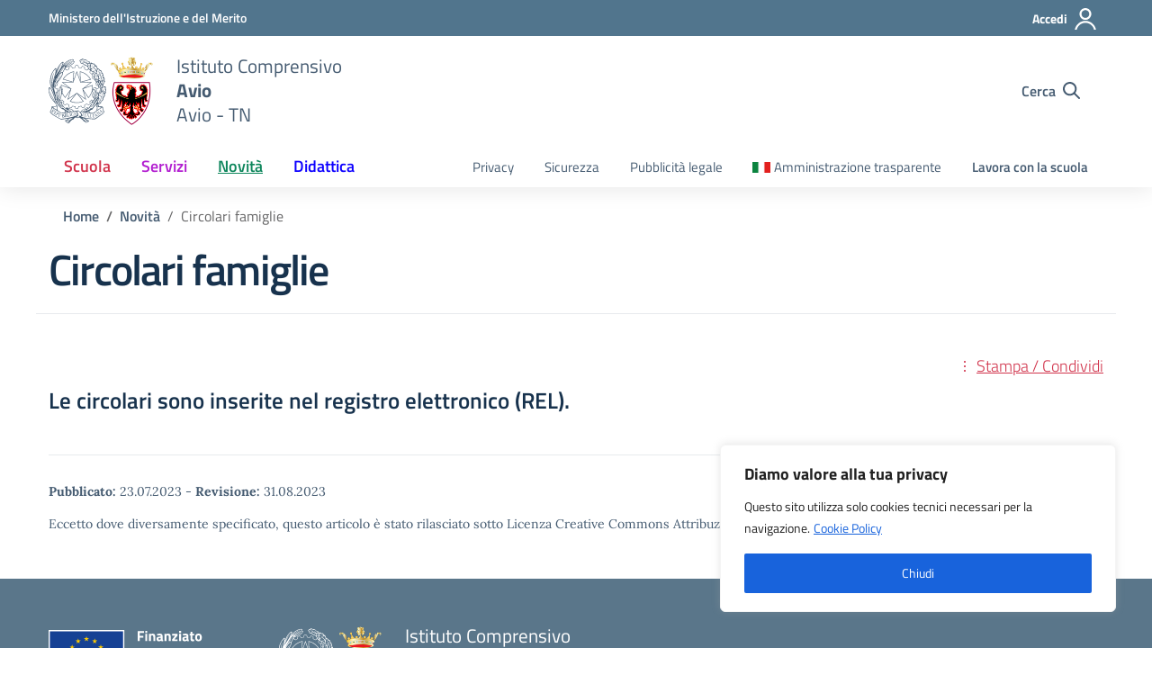

--- FILE ---
content_type: text/html; charset=UTF-8
request_url: https://www.istitutoavio.it/novita/circolari-famiglie/
body_size: 111002
content:
<!doctype html>
<html lang="it-IT">
<head>
    <meta charset="utf-8">
    <meta name="viewport" content="width=device-width, initial-scale=1, shrink-to-fit=no">


	    
	<title>Circolari famiglie &#8211; IC Avio</title>
<meta name='robots' content='max-image-preview:large' />
<link rel="alternate" type="application/rss+xml" title="IC Avio &raquo; Feed" href="https://www.istitutoavio.it/feed/" />
<link rel="alternate" type="application/rss+xml" title="IC Avio &raquo; Feed dei commenti" href="https://www.istitutoavio.it/comments/feed/" />
<link rel="alternate" title="oEmbed (JSON)" type="application/json+oembed" href="https://www.istitutoavio.it/wp-json/oembed/1.0/embed?url=https%3A%2F%2Fwww.istitutoavio.it%2Fnovita%2Fcircolari-famiglie%2F" />
<link rel="alternate" title="oEmbed (XML)" type="text/xml+oembed" href="https://www.istitutoavio.it/wp-json/oembed/1.0/embed?url=https%3A%2F%2Fwww.istitutoavio.it%2Fnovita%2Fcircolari-famiglie%2F&#038;format=xml" />
<style id='wp-img-auto-sizes-contain-inline-css' type='text/css'>
img:is([sizes=auto i],[sizes^="auto," i]){contain-intrinsic-size:3000px 1500px}
/*# sourceURL=wp-img-auto-sizes-contain-inline-css */
</style>
<style id='wp-emoji-styles-inline-css' type='text/css'>

	img.wp-smiley, img.emoji {
		display: inline !important;
		border: none !important;
		box-shadow: none !important;
		height: 1em !important;
		width: 1em !important;
		margin: 0 0.07em !important;
		vertical-align: -0.1em !important;
		background: none !important;
		padding: 0 !important;
	}
/*# sourceURL=wp-emoji-styles-inline-css */
</style>
<link rel='stylesheet' id='AlboPretorio-ui-style-css' href='https://www.istitutoavio.it/wp-content/plugins/albo-pretorio-on-line/css/jquery-ui-custom.css?ver=6.9' type='text/css' media='all' />
<link rel='stylesheet' id='contact-form-7-css' href='https://www.istitutoavio.it/wp-content/plugins/contact-form-7/includes/css/styles.css?ver=6.1.4' type='text/css' media='all' />
<link rel='stylesheet' id='dsi-wp-style-css' href='https://www.istitutoavio.it/wp-content/themes/design-scuole-wordpress-theme-main/style.css?ver=6.9' type='text/css' media='all' />
<link rel='stylesheet' id='dsi-font-css' href='https://www.istitutoavio.it/wp-content/themes/design-scuole-wordpress-theme-main/assets/css/fonts.css?ver=6.9' type='text/css' media='all' />
<link rel='stylesheet' id='dsi-boostrap-italia-css' href='https://www.istitutoavio.it/wp-content/themes/design-scuole-wordpress-theme-main/assets/css/bootstrap-italia.css?ver=6.9' type='text/css' media='all' />
<link rel='stylesheet' id='dsi-scuole-css' href='https://www.istitutoavio.it/wp-content/themes/design-scuole-wordpress-theme-main/assets/css/scuole.css?ver=6.9' type='text/css' media='all' />
<link rel='stylesheet' id='dsi-overrides-css' href='https://www.istitutoavio.it/wp-content/themes/design-scuole-wordpress-theme-main/assets/css/overrides.css?ver=6.9' type='text/css' media='all' />
<link rel='stylesheet' id='dsi-carousel-style-css' href='https://www.istitutoavio.it/wp-content/themes/design-scuole-wordpress-theme-main/assets/css/carousel-style-double.css?ver=6.9' type='text/css' media='all' />
<link rel='stylesheet' id='dsi-splide-min-css' href='https://www.istitutoavio.it/wp-content/themes/design-scuole-wordpress-theme-main/assets/css/splide.min.css?ver=6.9' type='text/css' media='all' />
<link rel='stylesheet' id='dsi-print-style-css' href='https://www.istitutoavio.it/wp-content/themes/design-scuole-wordpress-theme-main/print.css?ver=20190912' type='text/css' media='print' />
<link rel='stylesheet' id='tablepress-default-css' href='https://www.istitutoavio.it/wp-content/plugins/tablepress/css/build/default.css?ver=3.2.6' type='text/css' media='all' />
<script type="text/javascript" src="https://www.istitutoavio.it/wp-includes/js/jquery/jquery.min.js?ver=3.7.1" id="jquery-core-js"></script>
<script type="text/javascript" src="https://www.istitutoavio.it/wp-includes/js/jquery/jquery-migrate.min.js?ver=3.4.1" id="jquery-migrate-js"></script>
<script type="text/javascript" id="cookie-law-info-js-extra">
/* <![CDATA[ */
var _ckyConfig = {"_ipData":[],"_assetsURL":"https://www.istitutoavio.it/wp-content/plugins/cookie-law-info/lite/frontend/images/","_publicURL":"https://www.istitutoavio.it","_expiry":"365","_categories":[{"name":"Necessari","slug":"necessary","isNecessary":true,"ccpaDoNotSell":true,"cookies":[],"active":true,"defaultConsent":{"gdpr":true,"ccpa":true}},{"name":"Funzionali","slug":"functional","isNecessary":false,"ccpaDoNotSell":true,"cookies":[],"active":true,"defaultConsent":{"gdpr":false,"ccpa":false}},{"name":"Analitici - NON PRESENTI","slug":"analytics","isNecessary":false,"ccpaDoNotSell":true,"cookies":[],"active":true,"defaultConsent":{"gdpr":false,"ccpa":false}},{"name":"Prestazioni - NON PRESENTI","slug":"performance","isNecessary":false,"ccpaDoNotSell":true,"cookies":[],"active":true,"defaultConsent":{"gdpr":false,"ccpa":false}},{"name":"Pubblicitari - NON PRESENTI","slug":"advertisement","isNecessary":false,"ccpaDoNotSell":true,"cookies":[],"active":true,"defaultConsent":{"gdpr":false,"ccpa":false}}],"_activeLaw":"gdpr","_rootDomain":"","_block":"1","_showBanner":"1","_bannerConfig":{"settings":{"type":"box","preferenceCenterType":"popup","position":"bottom-right","applicableLaw":"gdpr"},"behaviours":{"reloadBannerOnAccept":false,"loadAnalyticsByDefault":false,"animations":{"onLoad":"animate","onHide":"sticky"}},"config":{"revisitConsent":{"status":true,"tag":"revisit-consent","position":"bottom-left","meta":{"url":"#"},"styles":{"background-color":"#0056A7"},"elements":{"title":{"type":"text","tag":"revisit-consent-title","status":true,"styles":{"color":"#0056a7"}}}},"preferenceCenter":{"toggle":{"status":true,"tag":"detail-category-toggle","type":"toggle","states":{"active":{"styles":{"background-color":"#1863DC"}},"inactive":{"styles":{"background-color":"#D0D5D2"}}}}},"categoryPreview":{"status":false,"toggle":{"status":true,"tag":"detail-category-preview-toggle","type":"toggle","states":{"active":{"styles":{"background-color":"#1863DC"}},"inactive":{"styles":{"background-color":"#D0D5D2"}}}}},"videoPlaceholder":{"status":true,"styles":{"background-color":"#000000","border-color":"#000000","color":"#ffffff"}},"readMore":{"status":true,"tag":"readmore-button","type":"link","meta":{"noFollow":true,"newTab":true},"styles":{"color":"#1863DC","background-color":"transparent","border-color":"transparent"}},"showMore":{"status":true,"tag":"show-desc-button","type":"button","styles":{"color":"#1863DC"}},"showLess":{"status":true,"tag":"hide-desc-button","type":"button","styles":{"color":"#1863DC"}},"alwaysActive":{"status":true,"tag":"always-active","styles":{"color":"#008000"}},"manualLinks":{"status":true,"tag":"manual-links","type":"link","styles":{"color":"#1863DC"}},"auditTable":{"status":true},"optOption":{"status":true,"toggle":{"status":true,"tag":"optout-option-toggle","type":"toggle","states":{"active":{"styles":{"background-color":"#1863dc"}},"inactive":{"styles":{"background-color":"#FFFFFF"}}}}}}},"_version":"3.3.9.1","_logConsent":"1","_tags":[{"tag":"accept-button","styles":{"color":"#FFFFFF","background-color":"#1863DC","border-color":"#1863DC"}},{"tag":"reject-button","styles":{"color":"#1863DC","background-color":"transparent","border-color":"#1863DC"}},{"tag":"settings-button","styles":{"color":"#1863DC","background-color":"transparent","border-color":"#1863DC"}},{"tag":"readmore-button","styles":{"color":"#1863DC","background-color":"transparent","border-color":"transparent"}},{"tag":"donotsell-button","styles":{"color":"#1863DC","background-color":"transparent","border-color":"transparent"}},{"tag":"show-desc-button","styles":{"color":"#1863DC"}},{"tag":"hide-desc-button","styles":{"color":"#1863DC"}},{"tag":"cky-always-active","styles":[]},{"tag":"cky-link","styles":[]},{"tag":"accept-button","styles":{"color":"#FFFFFF","background-color":"#1863DC","border-color":"#1863DC"}},{"tag":"revisit-consent","styles":{"background-color":"#0056A7"}}],"_shortCodes":[{"key":"cky_readmore","content":"\u003Ca href=\"https://www.istitutoavio.it/cookie-policy/\" class=\"cky-policy\" aria-label=\"Cookie Policy\" target=\"_blank\" rel=\"noopener\" data-cky-tag=\"readmore-button\"\u003ECookie Policy\u003C/a\u003E","tag":"readmore-button","status":true,"attributes":{"rel":"nofollow","target":"_blank"}},{"key":"cky_show_desc","content":"\u003Cbutton class=\"cky-show-desc-btn\" data-cky-tag=\"show-desc-button\" aria-label=\"Mostra di pi\u00f9\"\u003EMostra di pi\u00f9\u003C/button\u003E","tag":"show-desc-button","status":true,"attributes":[]},{"key":"cky_hide_desc","content":"\u003Cbutton class=\"cky-show-desc-btn\" data-cky-tag=\"hide-desc-button\" aria-label=\"Mostra meno\"\u003EMostra meno\u003C/button\u003E","tag":"hide-desc-button","status":true,"attributes":[]},{"key":"cky_optout_show_desc","content":"[cky_optout_show_desc]","tag":"optout-show-desc-button","status":true,"attributes":[]},{"key":"cky_optout_hide_desc","content":"[cky_optout_hide_desc]","tag":"optout-hide-desc-button","status":true,"attributes":[]},{"key":"cky_category_toggle_label","content":"[cky_{{status}}_category_label] [cky_preference_{{category_slug}}_title]","tag":"","status":true,"attributes":[]},{"key":"cky_enable_category_label","content":"Abilitare","tag":"","status":true,"attributes":[]},{"key":"cky_disable_category_label","content":"Disattivare","tag":"","status":true,"attributes":[]},{"key":"cky_video_placeholder","content":"\u003Cdiv class=\"video-placeholder-normal\" data-cky-tag=\"video-placeholder\" id=\"[UNIQUEID]\"\u003E\u003Cp class=\"video-placeholder-text-normal\" data-cky-tag=\"placeholder-title\"\u003ESi prega di accettare il consenso ai cookie\u003C/p\u003E\u003C/div\u003E","tag":"","status":true,"attributes":[]},{"key":"cky_enable_optout_label","content":"Abilitare","tag":"","status":true,"attributes":[]},{"key":"cky_disable_optout_label","content":"Disattivare","tag":"","status":true,"attributes":[]},{"key":"cky_optout_toggle_label","content":"[cky_{{status}}_optout_label] [cky_optout_option_title]","tag":"","status":true,"attributes":[]},{"key":"cky_optout_option_title","content":"Non vendere o condividere i miei dati personali","tag":"","status":true,"attributes":[]},{"key":"cky_optout_close_label","content":"Vicino","tag":"","status":true,"attributes":[]},{"key":"cky_preference_close_label","content":"Vicino","tag":"","status":true,"attributes":[]}],"_rtl":"","_language":"it","_providersToBlock":[]};
var _ckyStyles = {"css":".cky-overlay{background: #000000; opacity: 0.4; position: fixed; top: 0; left: 0; width: 100%; height: 100%; z-index: 99999999;}.cky-hide{display: none;}.cky-btn-revisit-wrapper{display: flex; align-items: center; justify-content: center; background: #0056a7; width: 45px; height: 45px; border-radius: 50%; position: fixed; z-index: 999999; cursor: pointer;}.cky-revisit-bottom-left{bottom: 15px; left: 15px;}.cky-revisit-bottom-right{bottom: 15px; right: 15px;}.cky-btn-revisit-wrapper .cky-btn-revisit{display: flex; align-items: center; justify-content: center; background: none; border: none; cursor: pointer; position: relative; margin: 0; padding: 0;}.cky-btn-revisit-wrapper .cky-btn-revisit img{max-width: fit-content; margin: 0; height: 30px; width: 30px;}.cky-revisit-bottom-left:hover::before{content: attr(data-tooltip); position: absolute; background: #4e4b66; color: #ffffff; left: calc(100% + 7px); font-size: 12px; line-height: 16px; width: max-content; padding: 4px 8px; border-radius: 4px;}.cky-revisit-bottom-left:hover::after{position: absolute; content: \"\"; border: 5px solid transparent; left: calc(100% + 2px); border-left-width: 0; border-right-color: #4e4b66;}.cky-revisit-bottom-right:hover::before{content: attr(data-tooltip); position: absolute; background: #4e4b66; color: #ffffff; right: calc(100% + 7px); font-size: 12px; line-height: 16px; width: max-content; padding: 4px 8px; border-radius: 4px;}.cky-revisit-bottom-right:hover::after{position: absolute; content: \"\"; border: 5px solid transparent; right: calc(100% + 2px); border-right-width: 0; border-left-color: #4e4b66;}.cky-revisit-hide{display: none;}.cky-consent-container{position: fixed; width: 440px; box-sizing: border-box; z-index: 9999999; border-radius: 6px;}.cky-consent-container .cky-consent-bar{background: #ffffff; border: 1px solid; padding: 20px 26px; box-shadow: 0 -1px 10px 0 #acabab4d; border-radius: 6px;}.cky-box-bottom-left{bottom: 40px; left: 40px;}.cky-box-bottom-right{bottom: 40px; right: 40px;}.cky-box-top-left{top: 40px; left: 40px;}.cky-box-top-right{top: 40px; right: 40px;}.cky-custom-brand-logo-wrapper .cky-custom-brand-logo{width: 100px; height: auto; margin: 0 0 12px 0;}.cky-notice .cky-title{color: #212121; font-weight: 700; font-size: 18px; line-height: 24px; margin: 0 0 12px 0;}.cky-notice-des *,.cky-preference-content-wrapper *,.cky-accordion-header-des *,.cky-gpc-wrapper .cky-gpc-desc *{font-size: 14px;}.cky-notice-des{color: #212121; font-size: 14px; line-height: 24px; font-weight: 400;}.cky-notice-des img{height: 25px; width: 25px;}.cky-consent-bar .cky-notice-des p,.cky-gpc-wrapper .cky-gpc-desc p,.cky-preference-body-wrapper .cky-preference-content-wrapper p,.cky-accordion-header-wrapper .cky-accordion-header-des p,.cky-cookie-des-table li div:last-child p{color: inherit; margin-top: 0; overflow-wrap: break-word;}.cky-notice-des P:last-child,.cky-preference-content-wrapper p:last-child,.cky-cookie-des-table li div:last-child p:last-child,.cky-gpc-wrapper .cky-gpc-desc p:last-child{margin-bottom: 0;}.cky-notice-des a.cky-policy,.cky-notice-des button.cky-policy{font-size: 14px; color: #1863dc; white-space: nowrap; cursor: pointer; background: transparent; border: 1px solid; text-decoration: underline;}.cky-notice-des button.cky-policy{padding: 0;}.cky-notice-des a.cky-policy:focus-visible,.cky-notice-des button.cky-policy:focus-visible,.cky-preference-content-wrapper .cky-show-desc-btn:focus-visible,.cky-accordion-header .cky-accordion-btn:focus-visible,.cky-preference-header .cky-btn-close:focus-visible,.cky-switch input[type=\"checkbox\"]:focus-visible,.cky-footer-wrapper a:focus-visible,.cky-btn:focus-visible{outline: 2px solid #1863dc; outline-offset: 2px;}.cky-btn:focus:not(:focus-visible),.cky-accordion-header .cky-accordion-btn:focus:not(:focus-visible),.cky-preference-content-wrapper .cky-show-desc-btn:focus:not(:focus-visible),.cky-btn-revisit-wrapper .cky-btn-revisit:focus:not(:focus-visible),.cky-preference-header .cky-btn-close:focus:not(:focus-visible),.cky-consent-bar .cky-banner-btn-close:focus:not(:focus-visible){outline: 0;}button.cky-show-desc-btn:not(:hover):not(:active){color: #1863dc; background: transparent;}button.cky-accordion-btn:not(:hover):not(:active),button.cky-banner-btn-close:not(:hover):not(:active),button.cky-btn-revisit:not(:hover):not(:active),button.cky-btn-close:not(:hover):not(:active){background: transparent;}.cky-consent-bar button:hover,.cky-modal.cky-modal-open button:hover,.cky-consent-bar button:focus,.cky-modal.cky-modal-open button:focus{text-decoration: none;}.cky-notice-btn-wrapper{display: flex; justify-content: flex-start; align-items: center; flex-wrap: wrap; margin-top: 16px;}.cky-notice-btn-wrapper .cky-btn{text-shadow: none; box-shadow: none;}.cky-btn{flex: auto; max-width: 100%; font-size: 14px; font-family: inherit; line-height: 24px; padding: 8px; font-weight: 500; margin: 0 8px 0 0; border-radius: 2px; cursor: pointer; text-align: center; text-transform: none; min-height: 0;}.cky-btn:hover{opacity: 0.8;}.cky-btn-customize{color: #1863dc; background: transparent; border: 2px solid #1863dc;}.cky-btn-reject{color: #1863dc; background: transparent; border: 2px solid #1863dc;}.cky-btn-accept{background: #1863dc; color: #ffffff; border: 2px solid #1863dc;}.cky-btn:last-child{margin-right: 0;}@media (max-width: 576px){.cky-box-bottom-left{bottom: 0; left: 0;}.cky-box-bottom-right{bottom: 0; right: 0;}.cky-box-top-left{top: 0; left: 0;}.cky-box-top-right{top: 0; right: 0;}}@media (max-width: 440px){.cky-box-bottom-left, .cky-box-bottom-right, .cky-box-top-left, .cky-box-top-right{width: 100%; max-width: 100%;}.cky-consent-container .cky-consent-bar{padding: 20px 0;}.cky-custom-brand-logo-wrapper, .cky-notice .cky-title, .cky-notice-des, .cky-notice-btn-wrapper{padding: 0 24px;}.cky-notice-des{max-height: 40vh; overflow-y: scroll;}.cky-notice-btn-wrapper{flex-direction: column; margin-top: 0;}.cky-btn{width: 100%; margin: 10px 0 0 0;}.cky-notice-btn-wrapper .cky-btn-customize{order: 2;}.cky-notice-btn-wrapper .cky-btn-reject{order: 3;}.cky-notice-btn-wrapper .cky-btn-accept{order: 1; margin-top: 16px;}}@media (max-width: 352px){.cky-notice .cky-title{font-size: 16px;}.cky-notice-des *{font-size: 12px;}.cky-notice-des, .cky-btn{font-size: 12px;}}.cky-modal.cky-modal-open{display: flex; visibility: visible; -webkit-transform: translate(-50%, -50%); -moz-transform: translate(-50%, -50%); -ms-transform: translate(-50%, -50%); -o-transform: translate(-50%, -50%); transform: translate(-50%, -50%); top: 50%; left: 50%; transition: all 1s ease;}.cky-modal{box-shadow: 0 32px 68px rgba(0, 0, 0, 0.3); margin: 0 auto; position: fixed; max-width: 100%; background: #ffffff; top: 50%; box-sizing: border-box; border-radius: 6px; z-index: 999999999; color: #212121; -webkit-transform: translate(-50%, 100%); -moz-transform: translate(-50%, 100%); -ms-transform: translate(-50%, 100%); -o-transform: translate(-50%, 100%); transform: translate(-50%, 100%); visibility: hidden; transition: all 0s ease;}.cky-preference-center{max-height: 79vh; overflow: hidden; width: 845px; overflow: hidden; flex: 1 1 0; display: flex; flex-direction: column; border-radius: 6px;}.cky-preference-header{display: flex; align-items: center; justify-content: space-between; padding: 22px 24px; border-bottom: 1px solid;}.cky-preference-header .cky-preference-title{font-size: 18px; font-weight: 700; line-height: 24px;}.cky-preference-header .cky-btn-close{margin: 0; cursor: pointer; vertical-align: middle; padding: 0; background: none; border: none; width: auto; height: auto; min-height: 0; line-height: 0; text-shadow: none; box-shadow: none;}.cky-preference-header .cky-btn-close img{margin: 0; height: 10px; width: 10px;}.cky-preference-body-wrapper{padding: 0 24px; flex: 1; overflow: auto; box-sizing: border-box;}.cky-preference-content-wrapper,.cky-gpc-wrapper .cky-gpc-desc{font-size: 14px; line-height: 24px; font-weight: 400; padding: 12px 0;}.cky-preference-content-wrapper{border-bottom: 1px solid;}.cky-preference-content-wrapper img{height: 25px; width: 25px;}.cky-preference-content-wrapper .cky-show-desc-btn{font-size: 14px; font-family: inherit; color: #1863dc; text-decoration: none; line-height: 24px; padding: 0; margin: 0; white-space: nowrap; cursor: pointer; background: transparent; border-color: transparent; text-transform: none; min-height: 0; text-shadow: none; box-shadow: none;}.cky-accordion-wrapper{margin-bottom: 10px;}.cky-accordion{border-bottom: 1px solid;}.cky-accordion:last-child{border-bottom: none;}.cky-accordion .cky-accordion-item{display: flex; margin-top: 10px;}.cky-accordion .cky-accordion-body{display: none;}.cky-accordion.cky-accordion-active .cky-accordion-body{display: block; padding: 0 22px; margin-bottom: 16px;}.cky-accordion-header-wrapper{cursor: pointer; width: 100%;}.cky-accordion-item .cky-accordion-header{display: flex; justify-content: space-between; align-items: center;}.cky-accordion-header .cky-accordion-btn{font-size: 16px; font-family: inherit; color: #212121; line-height: 24px; background: none; border: none; font-weight: 700; padding: 0; margin: 0; cursor: pointer; text-transform: none; min-height: 0; text-shadow: none; box-shadow: none;}.cky-accordion-header .cky-always-active{color: #008000; font-weight: 600; line-height: 24px; font-size: 14px;}.cky-accordion-header-des{font-size: 14px; line-height: 24px; margin: 10px 0 16px 0;}.cky-accordion-chevron{margin-right: 22px; position: relative; cursor: pointer;}.cky-accordion-chevron-hide{display: none;}.cky-accordion .cky-accordion-chevron i::before{content: \"\"; position: absolute; border-right: 1.4px solid; border-bottom: 1.4px solid; border-color: inherit; height: 6px; width: 6px; -webkit-transform: rotate(-45deg); -moz-transform: rotate(-45deg); -ms-transform: rotate(-45deg); -o-transform: rotate(-45deg); transform: rotate(-45deg); transition: all 0.2s ease-in-out; top: 8px;}.cky-accordion.cky-accordion-active .cky-accordion-chevron i::before{-webkit-transform: rotate(45deg); -moz-transform: rotate(45deg); -ms-transform: rotate(45deg); -o-transform: rotate(45deg); transform: rotate(45deg);}.cky-audit-table{background: #f4f4f4; border-radius: 6px;}.cky-audit-table .cky-empty-cookies-text{color: inherit; font-size: 12px; line-height: 24px; margin: 0; padding: 10px;}.cky-audit-table .cky-cookie-des-table{font-size: 12px; line-height: 24px; font-weight: normal; padding: 15px 10px; border-bottom: 1px solid; border-bottom-color: inherit; margin: 0;}.cky-audit-table .cky-cookie-des-table:last-child{border-bottom: none;}.cky-audit-table .cky-cookie-des-table li{list-style-type: none; display: flex; padding: 3px 0;}.cky-audit-table .cky-cookie-des-table li:first-child{padding-top: 0;}.cky-cookie-des-table li div:first-child{width: 100px; font-weight: 600; word-break: break-word; word-wrap: break-word;}.cky-cookie-des-table li div:last-child{flex: 1; word-break: break-word; word-wrap: break-word; margin-left: 8px;}.cky-footer-shadow{display: block; width: 100%; height: 40px; background: linear-gradient(180deg, rgba(255, 255, 255, 0) 0%, #ffffff 100%); position: absolute; bottom: calc(100% - 1px);}.cky-footer-wrapper{position: relative;}.cky-prefrence-btn-wrapper{display: flex; flex-wrap: wrap; align-items: center; justify-content: center; padding: 22px 24px; border-top: 1px solid;}.cky-prefrence-btn-wrapper .cky-btn{flex: auto; max-width: 100%; text-shadow: none; box-shadow: none;}.cky-btn-preferences{color: #1863dc; background: transparent; border: 2px solid #1863dc;}.cky-preference-header,.cky-preference-body-wrapper,.cky-preference-content-wrapper,.cky-accordion-wrapper,.cky-accordion,.cky-accordion-wrapper,.cky-footer-wrapper,.cky-prefrence-btn-wrapper{border-color: inherit;}@media (max-width: 845px){.cky-modal{max-width: calc(100% - 16px);}}@media (max-width: 576px){.cky-modal{max-width: 100%;}.cky-preference-center{max-height: 100vh;}.cky-prefrence-btn-wrapper{flex-direction: column;}.cky-accordion.cky-accordion-active .cky-accordion-body{padding-right: 0;}.cky-prefrence-btn-wrapper .cky-btn{width: 100%; margin: 10px 0 0 0;}.cky-prefrence-btn-wrapper .cky-btn-reject{order: 3;}.cky-prefrence-btn-wrapper .cky-btn-accept{order: 1; margin-top: 0;}.cky-prefrence-btn-wrapper .cky-btn-preferences{order: 2;}}@media (max-width: 425px){.cky-accordion-chevron{margin-right: 15px;}.cky-notice-btn-wrapper{margin-top: 0;}.cky-accordion.cky-accordion-active .cky-accordion-body{padding: 0 15px;}}@media (max-width: 352px){.cky-preference-header .cky-preference-title{font-size: 16px;}.cky-preference-header{padding: 16px 24px;}.cky-preference-content-wrapper *, .cky-accordion-header-des *{font-size: 12px;}.cky-preference-content-wrapper, .cky-preference-content-wrapper .cky-show-more, .cky-accordion-header .cky-always-active, .cky-accordion-header-des, .cky-preference-content-wrapper .cky-show-desc-btn, .cky-notice-des a.cky-policy{font-size: 12px;}.cky-accordion-header .cky-accordion-btn{font-size: 14px;}}.cky-switch{display: flex;}.cky-switch input[type=\"checkbox\"]{position: relative; width: 44px; height: 24px; margin: 0; background: #d0d5d2; -webkit-appearance: none; border-radius: 50px; cursor: pointer; outline: 0; border: none; top: 0;}.cky-switch input[type=\"checkbox\"]:checked{background: #1863dc;}.cky-switch input[type=\"checkbox\"]:before{position: absolute; content: \"\"; height: 20px; width: 20px; left: 2px; bottom: 2px; border-radius: 50%; background-color: white; -webkit-transition: 0.4s; transition: 0.4s; margin: 0;}.cky-switch input[type=\"checkbox\"]:after{display: none;}.cky-switch input[type=\"checkbox\"]:checked:before{-webkit-transform: translateX(20px); -ms-transform: translateX(20px); transform: translateX(20px);}@media (max-width: 425px){.cky-switch input[type=\"checkbox\"]{width: 38px; height: 21px;}.cky-switch input[type=\"checkbox\"]:before{height: 17px; width: 17px;}.cky-switch input[type=\"checkbox\"]:checked:before{-webkit-transform: translateX(17px); -ms-transform: translateX(17px); transform: translateX(17px);}}.cky-consent-bar .cky-banner-btn-close{position: absolute; right: 9px; top: 5px; background: none; border: none; cursor: pointer; padding: 0; margin: 0; min-height: 0; line-height: 0; height: auto; width: auto; text-shadow: none; box-shadow: none;}.cky-consent-bar .cky-banner-btn-close img{height: 9px; width: 9px; margin: 0;}.cky-notice-group{font-size: 14px; line-height: 24px; font-weight: 400; color: #212121;}.cky-notice-btn-wrapper .cky-btn-do-not-sell{font-size: 14px; line-height: 24px; padding: 6px 0; margin: 0; font-weight: 500; background: none; border-radius: 2px; border: none; cursor: pointer; text-align: left; color: #1863dc; background: transparent; border-color: transparent; box-shadow: none; text-shadow: none;}.cky-consent-bar .cky-banner-btn-close:focus-visible,.cky-notice-btn-wrapper .cky-btn-do-not-sell:focus-visible,.cky-opt-out-btn-wrapper .cky-btn:focus-visible,.cky-opt-out-checkbox-wrapper input[type=\"checkbox\"].cky-opt-out-checkbox:focus-visible{outline: 2px solid #1863dc; outline-offset: 2px;}@media (max-width: 440px){.cky-consent-container{width: 100%;}}@media (max-width: 352px){.cky-notice-des a.cky-policy, .cky-notice-btn-wrapper .cky-btn-do-not-sell{font-size: 12px;}}.cky-opt-out-wrapper{padding: 12px 0;}.cky-opt-out-wrapper .cky-opt-out-checkbox-wrapper{display: flex; align-items: center;}.cky-opt-out-checkbox-wrapper .cky-opt-out-checkbox-label{font-size: 16px; font-weight: 700; line-height: 24px; margin: 0 0 0 12px; cursor: pointer;}.cky-opt-out-checkbox-wrapper input[type=\"checkbox\"].cky-opt-out-checkbox{background-color: #ffffff; border: 1px solid black; width: 20px; height: 18.5px; margin: 0; -webkit-appearance: none; position: relative; display: flex; align-items: center; justify-content: center; border-radius: 2px; cursor: pointer;}.cky-opt-out-checkbox-wrapper input[type=\"checkbox\"].cky-opt-out-checkbox:checked{background-color: #1863dc; border: none;}.cky-opt-out-checkbox-wrapper input[type=\"checkbox\"].cky-opt-out-checkbox:checked::after{left: 6px; bottom: 4px; width: 7px; height: 13px; border: solid #ffffff; border-width: 0 3px 3px 0; border-radius: 2px; -webkit-transform: rotate(45deg); -ms-transform: rotate(45deg); transform: rotate(45deg); content: \"\"; position: absolute; box-sizing: border-box;}.cky-opt-out-checkbox-wrapper.cky-disabled .cky-opt-out-checkbox-label,.cky-opt-out-checkbox-wrapper.cky-disabled input[type=\"checkbox\"].cky-opt-out-checkbox{cursor: no-drop;}.cky-gpc-wrapper{margin: 0 0 0 32px;}.cky-footer-wrapper .cky-opt-out-btn-wrapper{display: flex; flex-wrap: wrap; align-items: center; justify-content: center; padding: 22px 24px;}.cky-opt-out-btn-wrapper .cky-btn{flex: auto; max-width: 100%; text-shadow: none; box-shadow: none;}.cky-opt-out-btn-wrapper .cky-btn-cancel{border: 1px solid #dedfe0; background: transparent; color: #858585;}.cky-opt-out-btn-wrapper .cky-btn-confirm{background: #1863dc; color: #ffffff; border: 1px solid #1863dc;}@media (max-width: 352px){.cky-opt-out-checkbox-wrapper .cky-opt-out-checkbox-label{font-size: 14px;}.cky-gpc-wrapper .cky-gpc-desc, .cky-gpc-wrapper .cky-gpc-desc *{font-size: 12px;}.cky-opt-out-checkbox-wrapper input[type=\"checkbox\"].cky-opt-out-checkbox{width: 16px; height: 16px;}.cky-opt-out-checkbox-wrapper input[type=\"checkbox\"].cky-opt-out-checkbox:checked::after{left: 5px; bottom: 4px; width: 3px; height: 9px;}.cky-gpc-wrapper{margin: 0 0 0 28px;}}.video-placeholder-youtube{background-size: 100% 100%; background-position: center; background-repeat: no-repeat; background-color: #b2b0b059; position: relative; display: flex; align-items: center; justify-content: center; max-width: 100%;}.video-placeholder-text-youtube{text-align: center; align-items: center; padding: 10px 16px; background-color: #000000cc; color: #ffffff; border: 1px solid; border-radius: 2px; cursor: pointer;}.video-placeholder-normal{background-image: url(\"/wp-content/plugins/cookie-law-info/lite/frontend/images/placeholder.svg\"); background-size: 80px; background-position: center; background-repeat: no-repeat; background-color: #b2b0b059; position: relative; display: flex; align-items: flex-end; justify-content: center; max-width: 100%;}.video-placeholder-text-normal{align-items: center; padding: 10px 16px; text-align: center; border: 1px solid; border-radius: 2px; cursor: pointer;}.cky-rtl{direction: rtl; text-align: right;}.cky-rtl .cky-banner-btn-close{left: 9px; right: auto;}.cky-rtl .cky-notice-btn-wrapper .cky-btn:last-child{margin-right: 8px;}.cky-rtl .cky-notice-btn-wrapper .cky-btn:first-child{margin-right: 0;}.cky-rtl .cky-notice-btn-wrapper{margin-left: 0; margin-right: 15px;}.cky-rtl .cky-prefrence-btn-wrapper .cky-btn{margin-right: 8px;}.cky-rtl .cky-prefrence-btn-wrapper .cky-btn:first-child{margin-right: 0;}.cky-rtl .cky-accordion .cky-accordion-chevron i::before{border: none; border-left: 1.4px solid; border-top: 1.4px solid; left: 12px;}.cky-rtl .cky-accordion.cky-accordion-active .cky-accordion-chevron i::before{-webkit-transform: rotate(-135deg); -moz-transform: rotate(-135deg); -ms-transform: rotate(-135deg); -o-transform: rotate(-135deg); transform: rotate(-135deg);}@media (max-width: 768px){.cky-rtl .cky-notice-btn-wrapper{margin-right: 0;}}@media (max-width: 576px){.cky-rtl .cky-notice-btn-wrapper .cky-btn:last-child{margin-right: 0;}.cky-rtl .cky-prefrence-btn-wrapper .cky-btn{margin-right: 0;}.cky-rtl .cky-accordion.cky-accordion-active .cky-accordion-body{padding: 0 22px 0 0;}}@media (max-width: 425px){.cky-rtl .cky-accordion.cky-accordion-active .cky-accordion-body{padding: 0 15px 0 0;}}.cky-rtl .cky-opt-out-btn-wrapper .cky-btn{margin-right: 12px;}.cky-rtl .cky-opt-out-btn-wrapper .cky-btn:first-child{margin-right: 0;}.cky-rtl .cky-opt-out-checkbox-wrapper .cky-opt-out-checkbox-label{margin: 0 12px 0 0;}"};
//# sourceURL=cookie-law-info-js-extra
/* ]]> */
</script>
<script type="text/javascript" src="https://www.istitutoavio.it/wp-content/plugins/cookie-law-info/lite/frontend/js/script.min.js?ver=3.3.9.1" id="cookie-law-info-js"></script>
<script type="text/javascript" src="https://www.istitutoavio.it/wp-includes/js/jquery/ui/core.min.js?ver=1.13.3" id="jquery-ui-core-js"></script>
<script type="text/javascript" src="https://www.istitutoavio.it/wp-includes/js/jquery/ui/tabs.min.js?ver=1.13.3" id="jquery-ui-tabs-js"></script>
<script type="text/javascript" src="https://www.istitutoavio.it/wp-content/plugins/albo-pretorio-on-line/js/Albo.jquery.tabs.js?ver=6.9" id="AlboPretorio-tabs-js"></script>
<script type="text/javascript" src="https://www.istitutoavio.it/wp-content/themes/design-scuole-wordpress-theme-main/assets/js/modernizr.custom.js?ver=6.9" id="dsi-modernizr-js"></script>
<link rel="https://api.w.org/" href="https://www.istitutoavio.it/wp-json/" /><link rel="alternate" title="JSON" type="application/json" href="https://www.istitutoavio.it/wp-json/wp/v2/pages/671" /><link rel="EditURI" type="application/rsd+xml" title="RSD" href="https://www.istitutoavio.it/xmlrpc.php?rsd" />
<meta name="generator" content="WordPress 6.9" />
<link rel="canonical" href="https://www.istitutoavio.it/novita/circolari-famiglie/" />
<link rel='shortlink' href='https://www.istitutoavio.it/?p=671' />
<style id="cky-style-inline">[data-cky-tag]{visibility:hidden;}</style><link rel="icon" href="https://www.istitutoavio.it/wp-content/uploads/2023/06/logoavio-150x150.png" sizes="32x32" />
<link rel="icon" href="https://www.istitutoavio.it/wp-content/uploads/2023/06/logoavio-280x280.png" sizes="192x192" />
<link rel="apple-touch-icon" href="https://www.istitutoavio.it/wp-content/uploads/2023/06/logoavio-280x280.png" />
<meta name="msapplication-TileImage" content="https://www.istitutoavio.it/wp-content/uploads/2023/06/logoavio-280x280.png" />
</head>
<body class="wp-singular page-template-default page page-id-671 page-child parent-pageid-6 wp-theme-design-scuole-wordpress-theme-main">

<!-- svg vault -->
<div class="svg-vault d-none">
    <svg version="1.1" xmlns="http://www.w3.org/2000/svg" xmlns:xlink="http://www.w3.org/1999/xlink">
      <defs>
        <symbol id="svg-user" viewBox="0 0 32 32">
          <rect x="0" y="0.035" width="32" height="32" style="fill:none;" />
          <path 
            d="M3.234,32l-2.97,0c1.368,-7.448 7.893,-13.091 15.736,-13.091c7.843,0 14.368,5.643 15.736,13.091l-2.97,0c-1.322,-5.83 -6.536,-10.182 -12.766,-10.182c-6.23,0 -11.444,4.352 -12.766,10.182Zm12.766,-14.545c4.82,0 8.727,-3.908 8.727,-8.728c0,-4.82 -3.907,-8.727 -8.727,-8.727c-4.82,0 -8.727,3.907 -8.727,8.727c0,4.82 3.907,8.728 8.727,8.728Zm0,-2.91c-3.213,0 -5.818,-2.604 -5.818,-5.818c0,-3.213 2.605,-5.818 5.818,-5.818c3.213,0 5.818,2.605 5.818,5.818c0,3.214 -2.605,5.818 -5.818,5.818Z"
            style="fill-rule:nonzero;" />
        </symbol>
        <symbol id="svg-search" viewBox="0 0 32 32">
          <rect x="0" y="0.035" width="32" height="32" style="fill:none;" />
          <path 
            d="M20.743,23.178c-2.172,1.659 -4.887,2.645 -7.831,2.645c-7.131,0 -12.912,-5.78 -12.912,-12.911c0,-7.131 5.781,-12.912 12.912,-12.912c7.131,0 12.911,5.781 12.911,12.912c0,2.944 -0.986,5.659 -2.645,7.831l8.318,8.318c0.672,0.672 0.672,1.762 0,2.435c-0.673,0.672 -1.763,0.672 -2.435,0l-8.318,-8.318Zm-7.831,-19.735c-5.23,0 -9.469,4.239 -9.469,9.469c0,5.229 4.239,9.468 9.469,9.468l0.061,0c5.201,-0.033 9.407,-4.259 9.407,-9.468c0,-5.209 -4.206,-9.436 -9.407,-9.469l-0.061,0Z"
            style="fill-rule:nonzero;" />
        </symbol>
        <symbol id="svg-arrow-left-small" viewBox="0 0 32 32">
          <rect x="0" y="0.035" width="32" height="32" style="fill:none;" />
          <path
            d="M25.181,30.001c-0.238,1.727 -2.423,2.625 -3.804,1.501c-4.798,-4.48 -9.288,-9.281 -13.93,-13.923c-0.822,-0.879 -0.861,-2.215 -0.108,-3.14c4.481,-4.799 9.281,-9.288 13.923,-13.93c1.715,-1.603 5.473,0.882 3.256,3.256l-12.187,12.186l12.295,12.302c0.398,0.491 0.621,0.749 0.555,1.748Z"
            style="fill-rule:nonzero;" />
        </symbol>
        <symbol id="svg-arrow-right-small" viewBox="0 0 32 32">
          <rect x="0" y="0.035" width="32" height="32" style="fill:none;" />
          <path
            d="M6.819,30.001c0.238,1.727 2.423,2.625 3.804,1.501c4.798,-4.48 9.288,-9.281 13.93,-13.923c0.822,-0.879 0.861,-2.215 0.108,-3.14c-4.481,-4.799 -9.281,-9.288 -13.923,-13.93c-1.715,-1.603 -5.473,0.882 -3.256,3.256l12.187,12.186l-12.295,12.302c-0.398,0.491 -0.621,0.749 -0.555,1.748Z"
            style="fill-rule:nonzero;" />
        </symbol>
        <symbol id="svg-arrow-down-small" viewBox="0 0 32 32">
          <rect x="0" y="0.035" width="32" height="32" style="fill:none;" />
          <path
            d="M30.001,6.819c1.727,0.238 2.625,2.423 1.501,3.804c-4.48,4.798 -9.281,9.288 -13.923,13.93c-0.879,0.822 -2.215,0.861 -3.14,0.108c-4.799,-4.481 -9.288,-9.281 -13.93,-13.923c-1.603,-1.715 0.882,-5.473 3.256,-3.256l12.186,12.187l12.302,-12.295c0.491,-0.398 0.749,-0.621 1.748,-0.555Z"
            style="fill-rule:nonzero;" />
        </symbol>
        <symbol id="it-arrow-down" viewBox="0 0 32 32">
          <rect x="0" y="0.035" width="32" height="32" style="fill:none;" />
          <path
            d="M17.895,31.25l11.639,-11.638c0.271,-0.253 0.425,-0.607 0.425,-0.977c0,-0.732 -0.603,-1.335 -1.335,-1.335c-0.37,0 -0.724,0.154 -0.976,0.425l-10.322,10.304l0,-26.694c0,-0.732 -0.603,-1.335 -1.335,-1.335c-0.732,0 -1.335,0.603 -1.335,1.335l0,26.694l-10.304,-10.268c-0.252,-0.271 -0.606,-0.425 -0.976,-0.425c-0.732,0 -1.335,0.602 -1.335,1.335c0,0.37 0.154,0.724 0.425,0.976l11.71,11.603c1.029,1 2.69,1 3.719,0Z"
            style="fill-rule:nonzero;" />
        </symbol>
        <symbol id="it-arrow-left" viewBox="0 0 32 32">
          <rect x="0" y="0.035" width="32" height="32" style="fill:none;" />
          <path
            d="M0.787,17.887l11.589,11.625c0.248,0.254 0.588,0.397 0.943,0.397c0.354,0 0.694,-0.143 0.942,-0.397c0.516,-0.517 0.516,-1.367 0,-1.884l-10.257,-10.292l26.663,0c0.731,0 1.333,-0.602 1.333,-1.333c0,-0.732 -0.602,-1.333 -1.333,-1.333l-26.663,0l10.292,-10.292c0.247,-0.251 0.385,-0.59 0.385,-0.942c0,-0.738 -0.607,-1.345 -1.345,-1.345c-0.361,0 -0.707,0.145 -0.96,0.403l-11.589,11.625c-0.503,0.497 -0.787,1.176 -0.787,1.884c0,0.707 0.284,1.386 0.787,1.884Z"
            style="fill-rule:nonzero;" />
        </symbol>
        <symbol id="it-arrow-right" viewBox="0 0 32 32">
          <rect x="0" y="0.035" width="32" height="32" style="fill:none;" />
          <path
            d="M31.213,17.887l-11.589,11.625c-0.248,0.254 -0.588,0.397 -0.943,0.397c-0.354,0 -0.694,-0.143 -0.942,-0.397c-0.516,-0.517 -0.516,-1.367 0,-1.884l10.257,-10.292l-26.663,0c-0.731,0 -1.333,-0.602 -1.333,-1.333c0,-0.732 0.602,-1.333 1.333,-1.333l26.663,0l-10.292,-10.292c-0.247,-0.251 -0.385,-0.59 -0.385,-0.942c0,-0.738 0.607,-1.345 1.345,-1.345c0.361,0 0.707,0.145 0.96,0.403l11.589,11.625c0.503,0.497 0.787,1.176 0.787,1.884c0,0.707 -0.284,1.386 -0.787,1.884Z"
            style="fill-rule:nonzero;" />
        </symbol>
        <symbol id="it-arrow-up" viewBox="0 0 32 32">
          <rect x="0" y="0.035" width="32" height="32" style="fill:none;" />
          <path
            d="M17.895,0.75l11.639,11.638c0.271,0.253 0.425,0.607 0.425,0.977c0,0.732 -0.603,1.335 -1.335,1.335c-0.37,0 -0.724,-0.154 -0.976,-0.425l-10.322,-10.304l0,26.694c0,0.732 -0.603,1.335 -1.335,1.335c-0.732,0 -1.335,-0.603 -1.335,-1.335l0,-26.694l-10.304,10.268c-0.252,0.271 -0.606,0.425 -0.976,0.425c-0.732,0 -1.335,-0.602 -1.335,-1.335c0,-0.37 0.154,-0.724 0.425,-0.976l11.71,-11.603c1.029,-1 2.69,-1 3.719,0Z"
            style="fill-rule:nonzero;" />
        </symbol>
        <symbol id="it-more-items" viewBox="0 0 32 32">
          <rect x="0" y="0.035" width="32" height="32" style="fill:none;" />
          <path
            d="M16,26.676c1.469,0 2.662,1.192 2.662,2.662c0,1.469 -1.193,2.662 -2.662,2.662c-1.469,0 -2.662,-1.193 -2.662,-2.662c0,-1.47 1.193,-2.662 2.662,-2.662Zm0,-13.329c1.469,0 2.662,1.193 2.662,2.662c0,1.469 -1.193,2.662 -2.662,2.662c-1.469,0 -2.662,-1.193 -2.662,-2.662c0,-1.469 1.193,-2.662 2.662,-2.662Zm0,-13.347c1.469,0 2.662,1.193 2.662,2.662c0,1.47 -1.193,2.662 -2.662,2.662c-1.469,0 -2.662,-1.192 -2.662,-2.662c0,-1.469 1.193,-2.662 2.662,-2.662Z" />
        </symbol>
        <symbol id="it-download" viewBox="0 0 32 32">
          <rect x="0" y="0.035" width="32" height="32" style="fill:none;" />
          <path
            d="M31.182,22.222l-0.231,0c-0.488,0 -0.889,0.401 -0.889,0.889l0,5.333c-0.066,1.038 -0.971,1.839 -2.009,1.778l-24.017,0c-1.038,0.061 -1.943,-0.74 -2.009,-1.778l0,-5.333c0,-0.488 -0.402,-0.889 -0.889,-0.889l-0.231,0c-0.006,0 -0.012,0 -0.018,0c-0.488,0 -0.889,0.401 -0.889,0.889l0,5.333c0.132,2.075 1.942,3.677 4.018,3.556l24.035,0c2.05,0.081 3.814,-1.509 3.947,-3.556l0,-5.333c0.001,-0.462 -0.357,-0.852 -0.818,-0.889Z"
            style="fill-rule:nonzero;" />
          <path
            d="M23.236,16.871c-0.518,-0.516 -1.368,-0.516 -1.885,0l-4.018,4.018l0,-19.556c0,-0.731 -0.602,-1.333 -1.333,-1.333c-0.731,0 -1.333,0.602 -1.333,1.333l0,19.556l-4,-4.018c-0.517,-0.516 -1.368,-0.516 -1.885,0c-0.509,0.527 -0.509,1.375 0,1.902l5.334,5.334c0.497,0.503 1.176,0.787 1.884,0.787c0.708,0 1.387,-0.284 1.884,-0.787l5.334,-5.334c0.514,-0.522 0.522,-1.37 0.018,-1.902Z"
            style="fill-rule:nonzero;" />
        </symbol>
        <symbol id="it-print" viewBox="0 0 32 32">
          <rect x="0" y="0.035" width="32" height="32" style="fill:none;" />
          <path
            d="M29.333,9.689l-0.889,0l0,-7.022c0,-1.463 -1.203,-2.667 -2.666,-2.667l-19.556,0c-1.463,0 -2.666,1.204 -2.666,2.667l0,7.111l-0.889,0c-1.43,-0.001 -2.619,1.148 -2.667,2.578l0,8.888c0,1.463 1.204,2.667 2.667,2.667l0.889,0l0,5.333c0,1.463 1.203,2.667 2.666,2.667l19.556,0c1.463,0 2.666,-1.204 2.666,-2.667l0,-5.333l0.889,0c1.463,0 2.667,-1.204 2.667,-2.667l0,-8.888c0,-1.463 -1.204,-2.667 -2.667,-2.667Zm-24,-7.022c0,-0.488 0.402,-0.889 0.889,-0.889l19.556,0c0.487,0 0.889,0.401 0.889,0.889l0,7.004l-21.334,0l0,-7.004Zm21.334,26.666c0,0.488 -0.402,0.889 -0.889,0.889l-19.556,0c-0.487,0 -0.889,-0.401 -0.889,-0.889l0,-8.889c0,-0.487 0.402,-0.888 0.889,-0.888l19.556,0c0.487,0 0.889,0.401 0.889,0.888l0,8.889Zm3.555,-8.089c0,0.488 -0.401,0.889 -0.889,0.889l-0.889,0l0,-1.777c0,-1.463 -1.203,-2.667 -2.666,-2.667l-19.556,0c-1.463,0 -2.666,1.204 -2.666,2.667l0,1.777l-0.889,0c-0.488,0 -0.889,-0.401 -0.889,-0.889l0,-8.888c0,-0.488 0.401,-0.889 0.889,-0.889l26.666,0c0.488,0 0.889,0.401 0.889,0.889l0,8.888Z"
            style="fill-rule:nonzero;" />
          <path
            d="M23.093,24.269c0,-0.276 -0.224,-0.5 -0.5,-0.5l-13.222,0c-0.276,0 -0.5,0.224 -0.5,0.5l0,0.778c0,0.276 0.224,0.5 0.5,0.5l13.222,0c0.276,0 0.5,-0.224 0.5,-0.5l0,-0.778Z" />
        </symbol>
        <symbol id="it-hearing" viewBox="0 0 32 32">
          <rect x="0" y="0.035" width="32" height="32" style="fill:none;" />
          <path
            d="M23.403,31.995c-0.078,0.003 -0.155,0.005 -0.233,0.005c-2.972,0 -5.418,-2.446 -5.418,-5.418c0,-0.055 0.001,-0.11 0.002,-0.164c-0.106,-1.913 -3.169,-4.728 -4.408,-5.826c-2.497,-2.231 -5.153,-4.94 -5.153,-8.959c0.019,-5.688 4.705,-10.358 10.394,-10.358c5.754,0.105 10.43,4.868 10.429,10.624l-1.771,0c0.001,-4.784 -3.876,-8.748 -8.658,-8.854c-4.711,0.01 -8.586,3.878 -8.606,8.588c0,3.276 2.249,5.56 4.551,7.614c2.302,2.053 4.869,4.727 5.011,7.082c-0.005,0.079 -0.008,0.157 -0.008,0.236c0,2.01 1.655,3.665 3.665,3.665c0.068,0 0.135,-0.002 0.203,-0.006c2.117,-0.013 3.852,-1.759 3.852,-3.877c0,-0.095 -0.003,-0.189 -0.01,-0.284l1.771,0c0.001,0.06 0.002,0.12 0.002,0.179c0,3.105 -2.512,5.678 -5.615,5.753Z"
            style="fill-rule:nonzero;" />
          <circle cx="18.427" cy="11.013" r="3.541" />
          <path
            d="M6.546,19.76c-2.072,-2.018 -3.333,-4.728 -3.541,-7.614c-0.297,-4.951 2.239,-9.665 6.534,-12.146l0.885,1.523c-3.744,2.175 -5.938,6.303 -5.648,10.623c0.21,2.428 1.27,4.704 2.992,6.428l-1.222,1.186Z"
            style="fill-rule:nonzero;" />
        </symbol>
        <symbol id="it-email" viewBox="0 0 32 32">
          <rect x="0" y="0.035" width="32" height="32" style="fill:none;" />
          <path
            d="M27.2,6.397c1.203,-0.064 2.344,0.556 2.944,1.6c0.167,0.304 0.255,0.645 0.256,0.992l0,14.016c-0.191,1.576 -1.618,2.732 -3.2,2.592l-22.4,0c-1.582,0.14 -3.009,-1.016 -3.2,-2.592l0,-14.016c0.003,-0.349 0.096,-0.691 0.272,-0.992c0.598,-1.039 1.731,-1.658 2.928,-1.6l22.4,0m0,-1.6l-22.4,0c-1.779,-0.062 -3.453,0.87 -4.336,2.416c-0.304,0.543 -0.464,1.154 -0.464,1.776l0,14.016c0.178,2.461 2.337,4.347 4.8,4.192l22.4,0c2.463,0.155 4.622,-1.731 4.8,-4.192l0,-14.016c-0.005,-0.602 -0.153,-1.194 -0.432,-1.728c-0.876,-1.575 -2.567,-2.529 -4.368,-2.464Z"
            style="fill-rule:nonzero;" />
          <path
            d="M27.2,6.397c0.876,-0.001 1.715,0.358 2.32,0.992l-11.2,11.2c-0.601,0.605 -1.419,0.945 -2.272,0.944c-0.849,0.007 -1.665,-0.334 -2.256,-0.944l-11.2,-11.2c0.578,-0.607 1.371,-0.963 2.208,-0.992l22.4,0m0,-1.6l-22.4,0c-1.856,0.005 -3.55,1.086 -4.336,2.768l12.176,12.176c0.9,0.904 2.125,1.412 3.4,1.412c1.275,0 2.5,-0.508 3.4,-1.412l12.128,-12.128c-0.777,-1.711 -2.489,-2.815 -4.368,-2.816Z"
            style="fill-rule:nonzero;" />
          <path
            d="M21.312,16.589l-1.136,1.136l8.992,9.008l1.136,-1.136l-8.992,-9.008Zm-10.448,-0.16l-9.168,9.168l1.136,1.136l9.168,-9.168l-1.136,-1.136Z"
            style="fill-rule:nonzero;" />
        </symbol>
        <symbol id="it-share" viewBox="0 0 32 32">
          <rect x="0" y="0.035" width="32" height="32" style="fill:none;" />
          <path
            d="M25.704,0c-0.012,0 -0.024,0 -0.036,0c-3.376,0 -6.155,2.779 -6.155,6.155c0,0.769 0.144,1.531 0.425,2.247l-8.667,3.979c-1.157,-1.66 -3.057,-2.653 -5.08,-2.653c-3.396,0 -6.191,2.795 -6.191,6.191c0,3.396 2.795,6.19 6.191,6.19c2.023,0 3.923,-0.992 5.08,-2.653l8.649,4.033c-0.289,0.684 -0.451,1.416 -0.478,2.158c0,0.028 0,0.055 0,0.083c0,3.444 2.834,6.279 6.279,6.279c3.445,0 6.279,-2.835 6.279,-6.279c0,-3.445 -2.834,-6.279 -6.279,-6.279c-1.954,0 -3.8,0.912 -4.987,2.464l-8.685,-4.086c0.206,-0.616 0.313,-1.261 0.319,-1.91c-0.012,-0.662 -0.125,-1.318 -0.337,-1.946l8.756,-4.086c1.167,1.568 3.011,2.494 4.965,2.494c3.396,0 6.191,-2.794 6.191,-6.19c0,-3.396 -2.795,-6.191 -6.191,-6.191c-0.016,0 -0.032,0 -0.048,0Zm0,10.613c-0.024,0 -0.047,0 -0.071,0c-2.425,0 -4.421,-1.996 -4.421,-4.422c0,-2.425 1.996,-4.422 4.421,-4.422c2.406,0 4.393,1.963 4.422,4.369c0.029,2.419 -1.932,4.436 -4.351,4.475Zm-19.456,9.781c-0.024,0 -0.047,0 -0.071,0c-2.425,0 -4.422,-1.996 -4.422,-4.422c0,-2.425 1.997,-4.421 4.422,-4.421c2.406,0 4.393,1.963 4.422,4.368c0,2.426 -1.996,4.422 -4.422,4.422l0.071,0.053Zm19.456,9.728c-0.024,0 -0.047,0 -0.071,0c-2.425,0 -4.421,-1.996 -4.421,-4.421c0,-2.426 1.996,-4.422 4.421,-4.422c2.406,0 4.393,1.963 4.422,4.368c0,2.426 -1.996,4.422 -4.422,4.422l0.071,0.053Z"
            style="fill-rule:nonzero;" />
        </symbol>
        <symbol id="it-social-facebook" viewBox="0 0 32 32">
          <rect x="0" y="0.035" width="32" height="32" style="fill:none;" />
          <path
            d="M18.48,32l0,-14.576l4.912,0l0.736,-5.696l-5.648,0l0,-3.648c0,-1.6 0.464,-2.768 2.832,-2.768l2.992,0l0,-5.088c-1.456,-0.154 -2.92,-0.229 -4.384,-0.224c-4.352,0 -7.328,2.656 -7.328,7.52l0,4.192l-4.896,0l0,5.712l4.896,0l0,14.576l5.888,0Z"
            style="fill-rule:nonzero;" />
        </symbol>
        <symbol id="it-social-youtube" viewBox="0 0 32 32">
            <rect id="Rectangle-path-youtube" x="0" y="0.035" width="32" height="32" style="fill:none;"/>
            <path d="m31.77573,8.22108c0,-2.60747 -2.11214,-4.72101 -4.71821,-4.72101l-22.13523,0c-2.60606,0 -4.71821,2.11355 -4.71821,4.72101l0,12.65813c0,2.60747 2.11214,4.72101 4.71821,4.72101l22.13523,0c2.60606,0 4.71821,-2.11355 4.71821,-4.72101l0,-12.65813zm-18.94299,11.66993l0,-11.89023l9.01616,5.94494l-9.01616,5.94529z" style="fill-rule:nonzero;"/>
        </symbol>
        <symbol id="it-social-instagram" viewBox="0 0 32 32">
            <rect id="Rectangle-path-instagram" x="0" y="0.035" width="32" height="32" style="fill:none;"/>
            <path d="m30.68965,1.37694c-0.80291,-0.80313 -1.7651,-1.20452 -2.88606,-1.20452l-23.71288,0c-1.12132,0 -2.08321,0.40153 -2.88635,1.20452c-0.80299,0.80277 -1.20437,1.76481 -1.20437,2.88591l0,23.71266c0,1.12095 0.40131,2.08321 1.20437,2.88606c0.80313,0.80291 1.76525,1.20459 2.88635,1.20459l23.71259,0c1.12073,0 2.08321,-0.40168 2.88613,-1.20459c0.80313,-0.80284 1.20415,-1.7651 1.20415,-2.88606l0,-23.71266c-0.00007,-1.12132 -0.40102,-2.08285 -1.20394,-2.88591zm-19.23787,10.28828c1.25266,-1.21106 2.75813,-1.81688 4.51617,-1.81688c1.77165,0 3.28388,0.60582 4.53683,1.81688c1.25295,1.21128 1.87907,2.67529 1.87907,4.39174c0,1.71623 -0.62611,3.18031 -1.87907,4.39123c-1.25295,1.21157 -2.76467,1.81732 -4.53683,1.81732c-1.75798,0 -3.26329,-0.60626 -4.51617,-1.81732c-1.25295,-1.21106 -1.87936,-2.675 -1.87936,-4.39123c0,-1.71645 0.6264,-3.18038 1.87936,-4.39174zm16.82942,15.4593c0,0.35964 -0.12495,0.66059 -0.37389,0.90299c-0.24967,0.24218 -0.54684,0.36335 -0.89324,0.36335l-22.19651,0c-0.35986,0 -0.66117,-0.12116 -0.90321,-0.36335c-0.2424,-0.24189 -0.36349,-0.54335 -0.36349,-0.90299l0,-13.45565l2.92766,0c-0.27673,0.87222 -0.41513,1.77907 -0.41513,2.72016c0,2.65842 0.96888,4.92476 2.90686,6.80084c1.93819,1.87536 4.27065,2.81347 6.99765,2.81347c1.79958,0 3.4606,-0.42931 4.98381,-1.2875c1.5227,-0.8587 2.72627,-2.02467 3.61282,-3.49908c0.88604,-1.47434 1.32903,-3.08366 1.32903,-4.82767c0,-0.9411 -0.13891,-1.84772 -0.41564,-2.72016l2.80344,0l0,13.45565l-0.00015,0l0,-0.00007zm0,-18.54288c0,0.40146 -0.1384,0.74066 -0.41571,1.01746c-0.27673,0.27702 -0.61571,0.41535 -1.01739,0.41535l-3.61282,0c-0.40124,0 -0.74073,-0.1384 -1.01746,-0.41535c-0.2768,-0.2768 -0.41513,-0.616 -0.41513,-1.01746l0,-3.42577c0,-0.38764 0.13833,-0.72328 0.41513,-1.00713c0.2768,-0.28371 0.61629,-0.42575 1.01746,-0.42575l3.61282,0c0.40168,0 0.74073,0.14196 1.01739,0.42575c0.27724,0.28386 0.41571,0.61949 0.41571,1.00713l0,3.42577z" style="fill-rule:nonzero;"/>
        </symbol>
        <symbol id="it-social-twitter" viewBox="0 0 32 32">
          <rect x="0" y="0.035" width="32" height="32" style="fill:none;" />
          <path
            d="M10.055,29.037c0.04,0 0.08,0 0.119,0c10.185,0 18.565,-8.38 18.565,-18.565c0,-0.04 0,-0.079 0,-0.119l0,-0.849c1.276,-0.934 2.38,-2.084 3.261,-3.397c-1.199,0.528 -2.47,0.878 -3.771,1.036c1.361,-0.81 2.386,-2.082 2.888,-3.584c-1.309,0.745 -2.733,1.267 -4.213,1.546c-1.241,-1.322 -2.976,-2.072 -4.789,-2.072c-3.6,0 -6.564,2.956 -6.574,6.556c-0.004,0.503 0.053,1.005 0.17,1.494c-5.284,-0.237 -10.227,-2.709 -13.588,-6.794c-1.751,2.977 -0.857,6.855 2.021,8.765c-1.042,-0.025 -2.063,-0.305 -2.972,-0.816c0.002,3.145 2.26,5.87 5.35,6.455c-0.552,0.156 -1.124,0.236 -1.698,0.237c-0.415,0.007 -0.83,-0.021 -1.24,-0.084c0.86,2.664 3.332,4.499 6.131,4.552c-2.322,1.83 -5.195,2.824 -8.152,2.819c-0.523,0 -1.045,-0.034 -1.563,-0.102c3,1.921 6.493,2.936 10.055,2.922"
            style="fill-rule:nonzero;" />
        </symbol>
        <symbol id="it-social-linkedin" viewBox="0 0 32 32">
          <rect x="0" y="0.035" width="32" height="32" style="fill:none;" />
          <path
            d="M24.062,10.087c-2.559,-0.087 -4.97,1.237 -6.268,3.445l0,-2.877l-6.447,0l0,21.31l6.624,0l0,-10.566c0,-2.789 0.515,-5.488 3.978,-5.488c3.463,0 3.427,3.197 3.427,5.665l0,10.389l6.624,0l0,-11.721c0,-5.736 -1.225,-10.157 -7.938,-10.157Zm-20.191,-10.087c-0.006,0 -0.012,0 -0.017,0c-2.114,0 -3.854,1.74 -3.854,3.854c0,2.113 1.74,3.853 3.854,3.853c2.107,0 3.843,-1.728 3.853,-3.836c0,-0.012 0,-0.023 0,-0.035c0,-2.104 -1.731,-3.836 -3.836,-3.836c0,0 0,0 0,0Zm-3.321,10.655l0,21.31l6.589,0l0,-21.31l-6.589,0Zm23.512,-0.533c-2.552,-0.094 -4.961,1.216 -6.268,3.41l0,-2.877l-6.447,0l0,21.31l6.624,0l0,-10.566c0,-2.789 0.515,-5.488 3.978,-5.488c3.463,0 3.427,3.197 3.427,5.665l0,10.389l6.624,0l0,-11.721c0,-5.736 -1.225,-10.157 -7.938,-10.157l0,0.035Zm-23.512,21.843l6.589,0l0,-21.31l-6.589,0l0,21.31Zm3.321,-31.965c-0.006,0 -0.012,0 -0.017,0c-2.114,0 -3.854,1.74 -3.854,3.854c0,2.113 1.74,3.853 3.854,3.853c2.107,0 3.843,-1.728 3.853,-3.836c0,-0.012 0,-0.023 0,-0.035c0,-2.104 -1.731,-3.836 -3.836,-3.836c0,0 0,0 0,0Z"
            style="fill-rule:nonzero;" />
        </symbol>
        <symbol id="it-social-telegram" viewBox="0 0 16 16">
            <path d="M16 8A8 8 0 1 1 0 8a8 8 0 0 1 16 0zM8.287 5.906c-.778.324-2.334.994-4.666 2.01-.378.15-.577.298-.595.442-.03.243.275.339.69.47l.175.055c.408.133.958.288 1.243.294.26.006.549-.1.868-.32 2.179-1.471 3.304-2.214 3.374-2.23.05-.012.12-.026.166.016.047.041.042.12.037.141-.03.129-1.227 1.241-1.846 1.817-.193.18-.33.307-.358.336a8.154 8.154 0 0 1-.188.186c-.38.366-.664.64.015 1.088.327.216.589.393.85.571.284.194.568.387.936.629.093.06.183.125.27.187.331.236.63.448.997.414.214-.02.435-.22.547-.82.265-1.417.786-4.486.906-5.751a1.426 1.426 0 0 0-.013-.315.337.337 0 0 0-.114-.217.526.526 0 0 0-.31-.093c-.3.005-.763.166-2.984 1.09z"/>
        </symbol>
        <symbol id="it-pdf-document" viewBox="0 0 32 32">
          <rect x="0" y="0.035" width="32" height="32" style="fill:none;" />
          <path
            d="M27.117,6.024l-5.243,-5.243c-0.563,-0.562 -1.325,-0.881 -2.118,-0.881l-12.754,0c-1.656,0.006 -3,1.35 -3,3.006l0,25.995c0,1.656 1.344,2.999 3,2.999l17.996,0c1.656,0 3,-1.343 3,-2.999l0,-20.753c0,-0.793 -0.319,-1.562 -0.881,-2.124Zm-2.362,1.881l-4.756,0l0,-4.756l4.756,4.756Zm-17.753,20.996l0,-25.995l9.998,0l0,6.498c0,0.831 0.668,1.5 1.5,1.5l6.498,0l0,17.997l-17.996,0Zm15.634,-8.98c-0.762,-0.75 -2.937,-0.544 -4.024,-0.406c-1.075,-0.656 -1.793,-1.562 -2.3,-2.893c0.244,-1.006 0.632,-2.537 0.338,-3.5c-0.263,-1.637 -2.362,-1.474 -2.662,-0.368c-0.275,1.006 -0.025,2.406 0.437,4.193c-0.625,1.493 -1.556,3.499 -2.212,4.649c-1.25,0.643 -2.937,1.637 -3.187,2.887c-0.206,0.987 1.625,3.449 4.756,-1.95c1.399,-0.462 2.924,-1.031 4.274,-1.256c1.181,0.637 2.562,1.062 3.487,1.062c1.593,0 1.749,-1.762 1.093,-2.418Zm-12.379,4.862c0.319,-0.856 1.531,-1.844 1.9,-2.187c-1.187,1.893 -1.9,2.23 -1.9,2.187Zm5.099,-11.911c0.463,0 0.419,2.006 0.113,2.55c-0.275,-0.869 -0.269,-2.55 -0.113,-2.55Zm-1.524,8.536c0.606,-1.056 1.124,-2.312 1.543,-3.418c0.519,0.944 1.181,1.7 1.881,2.219c-1.3,0.268 -2.431,0.818 -3.424,1.199Zm8.223,-0.312c0,0 -0.312,0.375 -2.331,-0.488c2.194,-0.162 2.556,0.338 2.331,0.488Z"
            style="fill-rule:nonzero;" />
        </symbol>
        <symbol id="svg-gear" viewBox="0 0 32 32">
          <rect x="0" y="0.035" width="32" height="32" style="fill:none;" />
          <path
            d="M27.892,17.568c0.064,-0.512 0.112,-1.024 0.112,-1.568c0,-0.544 -0.048,-1.056 -0.112,-1.568l3.376,-2.64c0.304,-0.24 0.384,-0.672 0.192,-1.024l-3.2,-5.536c-0.192,-0.352 -0.624,-0.48 -0.976,-0.352l-3.984,1.6c-0.832,-0.64 -1.728,-1.168 -2.704,-1.568l-0.608,-4.24c-0.048,-0.384 -0.384,-0.672 -0.784,-0.672l-6.4,0c-0.4,0 -0.736,0.288 -0.784,0.672l-0.608,4.24c-0.976,0.4 -1.872,0.944 -2.704,1.568l-3.984,-1.6c-0.368,-0.144 -0.784,0 -0.976,0.352l-3.2,5.536c-0.208,0.352 -0.112,0.784 0.192,1.024l3.376,2.64c-0.064,0.512 -0.112,1.04 -0.112,1.568c0,0.528 0.048,1.056 0.112,1.568l-3.376,2.64c-0.304,0.24 -0.384,0.672 -0.192,1.024l3.2,5.536c0.192,0.352 0.624,0.48 0.976,0.352l3.984,-1.6c0.832,0.64 1.728,1.168 2.704,1.568l0.608,4.24c0.048,0.384 0.384,0.672 0.784,0.672l6.4,0c0.4,0 0.736,-0.288 0.784,-0.672l0.608,-4.24c0.976,-0.4 1.872,-0.944 2.704,-1.568l3.984,1.6c0.368,0.144 0.784,0 0.976,-0.352l3.2,-5.536c0.192,-0.352 0.112,-0.784 -0.192,-1.024l-3.376,-2.64Zm-11.888,4.032c-3.088,0 -5.6,-2.512 -5.6,-5.6c0,-3.088 2.512,-5.6 5.6,-5.6c3.088,0 5.6,2.512 5.6,5.6c0,3.088 -2.512,5.6 -5.6,5.6Z" />
        </symbol>
        <symbol id="svg-documents" viewBox="0 0 32 32">
          <rect x="0" y="0.035" width="32" height="32" style="fill:none;" />
          <path 
            d="M22.545,0l-17.454,0c-1.6,0 -2.909,1.309 -2.909,2.909l0,20.364l2.909,0l0,-20.364l17.454,0l0,-2.909Zm4.364,5.818l-16,0c-1.6,0 -2.909,1.309 -2.909,2.909l0,20.364c0,1.6 1.309,2.909 2.909,2.909l16,0c1.6,0 2.909,-1.309 2.909,-2.909l0,-20.364c0,-1.6 -1.309,-2.909 -2.909,-2.909Zm0,23.273l-16,0l0,-20.364l16,0l0,20.364Z" />
        </symbol>
        <symbol id="svg-news" viewBox="0 0 32 32">
          <rect x="0" y="0.035" width="32" height="32" style="fill:none;" />
          <path 
            d="M6.891,3.479c-0.358,0.033 -0.632,0.335 -0.63,0.695l0,3.826l-5.565,0c-0.385,0 -0.696,0.312 -0.696,0.696l0,16.174c0,2.117 1.781,3.652 3.826,3.652l24.565,0c2.045,0 3.609,-1.592 3.609,-3.652l0,-20.696c0,-0.384 -0.311,-0.695 -0.696,-0.695l-24.347,0c-0.022,-0.001 -0.044,-0.001 -0.066,0Zm0.761,1.391l22.957,0l0,20c0,1.421 -0.83,2.261 -2.218,2.261l-21.619,0c0.522,-0.613 0.88,-1.369 0.88,-2.261l0,-20Zm3.761,3.13c-0.358,0.034 -0.632,0.336 -0.63,0.696l0,6.261c0,0.384 0.311,0.696 0.695,0.696l15.305,0c0.384,0 0.695,-0.312 0.695,-0.696l0,-6.261c0,-0.384 -0.311,-0.696 -0.695,-0.696l-15.305,0c-0.021,-0.001 -0.043,-0.001 -0.065,0Zm-10.022,1.392l4.87,0l0,15.478c0,1.277 -0.969,2.149 -2.239,2.25c-0.022,0.003 -0.044,0.006 -0.065,0.011l-0.131,0c-1.387,0 -2.435,-0.898 -2.435,-2.261l0,-15.478Zm10.022,8.673c-0.249,0.018 -0.472,0.238 -0.586,0.576c-0.114,0.339 -0.102,0.745 0.032,1.066c0.135,0.321 0.371,0.507 0.619,0.489l15.305,0c0.25,0.006 0.484,-0.196 0.61,-0.528c0.127,-0.332 0.127,-0.742 0,-1.074c-0.126,-0.332 -0.36,-0.534 -0.61,-0.529l-15.305,0c-0.021,-0.001 -0.043,-0.001 -0.065,0Zm0,4.174c-0.249,0.018 -0.472,0.238 -0.586,0.576c-0.114,0.339 -0.102,0.745 0.032,1.066c0.135,0.321 0.371,0.507 0.619,0.489l15.305,0c0.25,0.006 0.484,-0.196 0.61,-0.528c0.127,-0.332 0.127,-0.743 0,-1.074c-0.126,-0.332 -0.36,-0.534 -0.61,-0.529l-15.305,0c-0.021,-0.001 -0.043,-0.001 -0.065,0Z"
            style="fill-rule:nonzero;" />
        </symbol>
        <symbol id="svg-bell" viewBox="0 0 32 32">
          <rect x="0" y="0.035" width="32" height="32" style="fill:none;" />
          <path
            d="M29.462,22.643c-1.208,-1.297 -3.467,-3.249 -3.467,-9.643c0,-4.856 -3.405,-8.744 -7.996,-9.697l0,-1.303c0,-1.104 -0.895,-2 -1.999,-2c-1.104,0 -1.999,0.896 -1.999,2l0,1.303c-4.591,0.953 -7.996,4.841 -7.996,9.697c0,6.394 -2.259,8.346 -3.467,9.643c-0.375,0.403 -0.541,0.885 -0.538,1.357c0.007,1.025 0.811,2 2.006,2l23.988,0c1.195,0 2,-0.975 2.006,-2c0.003,-0.472 -0.163,-0.954 -0.538,-1.357Zm-23.241,0.357c1.326,-1.748 2.776,-4.646 2.783,-9.964c0,-0.012 -0.004,-0.023 -0.004,-0.036c0,-3.866 3.134,-7 7,-7c3.866,0 7,3.134 7,7c0,0.012 -0.004,0.024 -0.004,0.036c0.007,5.319 1.457,8.217 2.783,9.964l-19.558,0Zm9.779,9c2.207,0 3.998,-1.791 3.998,-4l-7.996,0c0,2.209 1.79,4 3.998,4Z"
            style="fill-rule:nonzero;" />
        </symbol>
        <symbol id="svg-bell-solid" viewBox="0 0 32 32">
          <rect x="0" y="0.035" width="32" height="32" style="fill:none;" />
          <path
            d="M16,32c2.207,0 3.998,-1.791 3.998,-4l-7.996,0c0,2.209 1.79,4 3.998,4Zm13.462,-9.357c-1.208,-1.297 -3.467,-3.249 -3.467,-9.643c0,-4.856 -3.405,-8.744 -7.996,-9.698l0,-1.302c0,-1.104 -0.895,-2 -1.999,-2c-1.104,0 -1.999,0.896 -1.999,2l0,1.303c-4.591,0.953 -7.996,4.841 -7.996,9.697c0,6.394 -2.259,8.346 -3.467,9.643c-0.375,0.403 -0.541,0.885 -0.538,1.357c0.007,1.025 0.811,2 2.006,2l23.988,0c1.195,0 2,-0.975 2.006,-2c0.003,-0.472 -0.163,-0.954 -0.538,-1.357Z"
            style="fill-rule:nonzero;" />
        </symbol>
        <symbol id="svg-user-solid" viewBox="0 0 32 32">
          <rect x="0" y="0.035" width="32" height="32" style="fill:none;" />
          <path
            d="M16,16c4.419,0 8,-3.581 8,-8c0,-4.419 -3.581,-8 -8,-8c-4.419,0 -8,3.581 -8,8c0,4.419 3.581,8 8,8Zm5.6,2l-1.044,0c-1.387,0.637 -2.931,1 -4.556,1c-1.625,0 -3.162,-0.363 -4.556,-1l-1.044,0c-4.637,0 -8.4,3.762 -8.4,8.4l0,2.6c0,1.656 1.344,3 3,3l22,0c1.656,0 3,-1.344 3,-3l0,-2.6c0,-4.637 -3.762,-8.4 -8.4,-8.4Z"
            style="fill-rule:nonzero;" />
        </symbol>
        <symbol id="svg-bookmark-solid" viewBox="0 0 32 32">
          <rect x="0" y="0.035" width="32" height="32" style="fill:none;" />
          <path d="M4,32l0,-29c0,-1.657 1.343,-3 3,-3l18,0c1.657,0 3,1.343 3,3l0,29l-12,-7l-12,7Z"
            style="fill-rule:nonzero;" />
        </symbol>
        <symbol id="svg-home-solid" viewBox="0 0 32 32">
          <rect x="0" y="0.035" width="32" height="32" style="fill:none;" />
          <path
            d="M15.561,10.014l-10.242,8.435l0,9.104c0,0.488 0.401,0.889 0.889,0.889l6.225,-0.016c0.486,-0.002 0.884,-0.403 0.884,-0.889l0,-5.317c0,-0.487 0.401,-0.888 0.889,-0.888l3.555,0c0.488,0 0.889,0.401 0.889,0.888l0,5.313c0,0.001 0,0.002 0,0.003c0,0.488 0.401,0.889 0.889,0.889c0,0 0,0 0,0l6.223,0.017c0.487,0 0.888,-0.401 0.888,-0.889l0,-9.11l-10.239,-8.429c-0.247,-0.2 -0.603,-0.2 -0.85,0Zm16.178,5.733l-4.644,-3.828l0,-7.694c0,-0.366 -0.301,-0.667 -0.667,-0.667l-3.111,0c-0.365,0 -0.666,0.301 -0.666,0.667l0,4.033l-4.974,-4.092c-0.98,-0.807 -2.408,-0.807 -3.388,0l-14.062,11.581c-0.153,0.127 -0.242,0.315 -0.242,0.514c0,0.155 0.054,0.305 0.153,0.425l1.417,1.722c0.126,0.154 0.315,0.243 0.514,0.243c0.155,0 0.306,-0.054 0.425,-0.153l13.067,-10.762c0.247,-0.199 0.603,-0.199 0.85,0l13.067,10.762c0.12,0.099 0.27,0.153 0.425,0.153c0.199,0 0.387,-0.088 0.514,-0.241l1.416,-1.723c0.098,-0.119 0.152,-0.268 0.152,-0.423c0,-0.2 -0.09,-0.391 -0.246,-0.517Z"
            style="fill-rule:nonzero;" />
        </symbol>
        <symbol id="svg-exit" viewBox="0 0 32 32">
          <rect x="0" y="0.035" width="32" height="32" style="fill:none;" />
          <path
            d="M31.2,25.6l-4,0l0,-16.728c0,-1.363 -1.076,-2.472 -2.4,-2.472l-5.6,0l0,3.2l4.8,0l0,19.2l7.2,0c0.442,0 0.8,-0.358 0.8,-0.8l0,-1.6c0,-0.442 -0.358,-0.8 -0.8,-0.8Zm-15.588,-22.35l-9.6,2.487c-0.712,0.185 -1.212,0.848 -1.212,1.609l0,18.254l-4,0c-0.442,0 -0.8,0.358 -0.8,0.8l0,1.6c0,0.442 0.358,0.8 0.8,0.8l16.8,0l0,-23.941c0,-1.079 -0.978,-1.871 -1.988,-1.609Zm-2.412,14.35c-0.663,0 -1.2,-0.717 -1.2,-1.6c0,-0.884 0.537,-1.6 1.2,-1.6c0.662,0 1.2,0.716 1.2,1.6c0,0.883 -0.538,1.6 -1.2,1.6Z"
            style="fill-rule:nonzero;" />
        </symbol>
        <symbol id="svg-cancel-large" viewBox="0 0 32 32">
          <rect x="0" y="0.035" width="32" height="32" style="fill:none;" />
          <path
            d="M16,15.653l15.081,-15.082c0.307,0.307 0.613,0.613 0.919,0.919l-15.081,15.081l13.938,13.939l-0.918,0.919l-13.939,-13.939l-13.939,13.939l-0.918,-0.919l13.938,-13.939l-15.081,-15.081l0.919,-0.919l15.081,15.082Z"
            style="fill-rule:nonzero;" />
        </symbol>
        <symbol id="svg-arrow-circular-left" viewBox="0 0 32 32">
          <rect x="0" y="0.035" width="32" height="32" style="fill:none;" />
          <path
            d="M16.122,0.001c7.312,0.139 14.127,5.764 15.507,12.971c1.377,7.187 -2.875,15.071 -9.665,17.845c-5.676,2.319 -12.644,1.001 -17.087,-3.235c-4.996,-4.763 -6.364,-12.893 -3.121,-19.038c2.667,-5.055 8.163,-8.433 13.953,-8.543c0.207,-0.001 0.206,-0.001 0.413,0Zm-0.4,1c-6.87,0.131 -13.244,5.405 -14.538,12.159c-1.291,6.741 2.695,14.13 9.062,16.732c5.321,2.174 11.853,0.937 16.019,-3.034c4.675,-4.458 5.965,-12.088 2.926,-17.848c-2.494,-4.727 -7.609,-7.905 -13.081,-8.009c-0.195,-0.001 -0.194,-0.001 -0.388,0Z"
            style="fill-rule:nonzero;" />
          <path
            d="M17.823,11.527c-0.109,0.012 -0.2,0.05 -0.286,0.118c-1.377,1.273 -2.653,2.651 -3.979,3.976c-0.175,0.191 -0.188,0.474 -0.026,0.679c1.289,1.394 2.684,2.686 4.026,4.029c0.389,0.358 1.124,-0.257 0.708,-0.708l-3.647,-3.646l3.597,-3.596c0.13,-0.142 0.124,-0.176 0.14,-0.276c0.046,-0.293 -0.184,-0.59 -0.533,-0.576Z"
            style="fill-rule:nonzero;" />
        </symbol>
        <symbol id="svg-arrow-circular-right" viewBox="0 0 32 32">
          <rect x="0" y="0.035" width="32" height="32" style="fill:none;" />
          <path
            d="M16.122,0.001c7.312,0.139 14.127,5.764 15.507,12.971c1.377,7.187 -2.875,15.071 -9.665,17.845c-5.676,2.319 -12.644,1.001 -17.087,-3.235c-4.996,-4.763 -6.364,-12.893 -3.121,-19.038c2.667,-5.055 8.163,-8.433 13.953,-8.543c0.207,-0.001 0.206,-0.001 0.413,0Zm-0.4,1c-6.87,0.131 -13.244,5.405 -14.538,12.159c-1.291,6.741 2.695,14.13 9.062,16.732c5.321,2.174 11.853,0.937 16.019,-3.034c4.675,-4.458 5.965,-12.088 2.926,-17.848c-2.494,-4.727 -7.609,-7.905 -13.081,-8.009c-0.195,-0.001 -0.194,-0.001 -0.388,0Z"
            style="fill-rule:nonzero;" />
          <path
            d="M13.985,11.527c0.109,0.012 0.199,0.05 0.285,0.118c1.377,1.273 2.653,2.651 3.979,3.976c0.176,0.191 0.189,0.474 0.027,0.679c-1.289,1.394 -2.684,2.686 -4.027,4.029c-0.388,0.358 -1.124,-0.257 -0.707,-0.708l3.647,-3.646l-3.597,-3.596c-0.131,-0.142 -0.124,-0.176 -0.14,-0.276c-0.047,-0.293 0.184,-0.59 0.533,-0.576Z"
            style="fill-rule:nonzero;" />
        </symbol>
        <symbol id="svg-smile" viewBox="0 0 32 32">
          <rect x="0" y="0.035" width="32" height="32" style="fill:none;" />
          <path 
            d="M15.984,0c-8.832,0 -15.984,7.168 -15.984,16c0,8.832 7.152,16 15.984,16c8.848,0 16.016,-7.168 16.016,-16c0,-8.832 -7.168,-16 -16.016,-16Zm0.016,28.8c-7.072,0 -12.8,-5.728 -12.8,-12.8c0,-7.072 5.728,-12.8 12.8,-12.8c7.072,0 12.8,5.728 12.8,12.8c0,7.072 -5.728,12.8 -12.8,12.8Zm-5.52,-9.6c1.12,1.904 3.152,3.2 5.52,3.2c2.368,0 4.4,-1.296 5.52,-3.2l2.672,0c-1.28,3.28 -4.464,5.6 -8.192,5.6c-3.728,0 -6.912,-2.32 -8.192,-5.6l2.672,0Zm11.12,-9.6c1.325,0 2.4,1.075 2.4,2.4c0,1.325 -1.075,2.4 -2.4,2.4c-1.325,0 -2.4,-1.075 -2.4,-2.4c0,-1.325 1.075,-2.4 2.4,-2.4Zm-11.2,0c1.325,0 2.4,1.075 2.4,2.4c0,1.325 -1.075,2.4 -2.4,2.4c-1.325,0 -2.4,-1.075 -2.4,-2.4c0,-1.325 1.075,-2.4 2.4,-2.4Z" />
        </symbol>
        <symbol id="svg-classes" viewBox="0 0 32 32">
          <rect x="0" y="0.035" width="32" height="32" style="fill:none;" />
          <path
            d="M32,0c0,0 0,0 0,0l0,18.667l0,0l0,13.333l-32,0l0,-32l32,0Zm-28.667,28.667l5.334,0l0,-10l0,0l0,-15.334l-5.334,0l0,25.334Zm8.667,-10l0,10l6.667,0l0,-10l-6.667,0Zm16.667,0l-6.667,0l0,10l6.667,0l0,-10Zm-16.667,-3.334l16.667,0l0,-12l-16.667,0l0,12Z"
            style="fill-rule:nonzero;" />
        </symbol>
        <symbol id="svg-play" viewBox="0 0 32 32">
          <rect x="0" y="0.035" width="32" height="32" style="fill:none;" />
          <path 
            d="M16,0c-8.839,0 -16,7.161 -16,16c0,8.839 7.161,16 16,16c8.839,0 16,-7.161 16,-16c0,-8.839 -7.161,-16 -16,-16Zm7.465,17.548l-11.355,6.517c-1.02,0.567 -2.304,-0.162 -2.304,-1.355l0,-13.42c0,-1.187 1.278,-1.922 2.304,-1.355l11.355,6.904c1.058,0.593 1.058,2.122 0,2.709Z"
            style="fill-rule:nonzero;" />
        </symbol>
        <symbol id="svg-marker-simple" viewBox="0 0 32 32">
          <rect x="0" y="0.035" width="32" height="32" style="fill:none;" />
          <path 
            d="M16,0c-6.947,0 -12.6,5.653 -12.6,12.6c0,6.947 7.314,14.867 12.6,19.4c5.282,-4.53 12.6,-12.453 12.6,-19.4c0,-6.947 -5.653,-12.6 -12.6,-12.6Zm0,27.804c-3.355,-3.145 -9.45,-9.947 -9.45,-15.204c0,-5.212 4.238,-9.45 9.45,-9.45c5.212,0 9.45,4.238 9.45,9.45c0,5.257 -6.095,12.059 -9.45,15.204Z"
            style="fill-rule:nonzero;" />
        </symbol>
        <symbol id="svg-bar" viewBox="0 0 32 32">
          <rect x="0" y="0.035" width="32" height="32" style="fill:none;" />
          <path 
            d="M25.6,6.435l-1.6,0l0,-1.6c0,-0.883 -0.715,-1.6 -1.6,-1.6l-19.2,0c-0.885,0 -1.6,0.717 -1.6,1.6l0,12.8c0,3.133 1.298,5.966 3.376,8l-4.976,0l0,3.2l25.6,0l0,-3.2l-4.976,0c1.718,-1.68 2.89,-3.909 3.248,-6.4l1.728,0c3.528,0 6.4,-2.87 6.4,-6.4c0,-3.53 -2.872,-6.4 -6.4,-6.4Zm-4.8,11.2c0,4.411 -3.589,8 -8,8c-4.411,0 -8,-3.589 -8,-8l0,-11.2l16,0l0,11.2Zm4.8,-1.6l-1.6,0l0,-6.4l1.6,0c1.766,0 3.2,1.434 3.2,3.2c0,1.765 -1.434,3.2 -3.2,3.2Z"
            style="fill-rule:nonzero;" />
        </symbol>
        <symbol id="svg-car" viewBox="0 0 32 32">
          <rect x="0" y="0.035" width="32" height="32" style="fill:none;" />
          <path 
            d="M17.6,4c-5.634,0 -10.307,4.179 -11.086,9.6l-0.114,0c-3.53,0 -6.4,2.872 -6.4,6.4l0,3.2c0,0.885 0.717,1.6 1.6,1.6l3.496,0c0.662,1.859 2.421,3.2 4.504,3.2c2.083,0 3.842,-1.341 4.506,-3.2l5.39,0c0.662,1.859 2.422,3.2 4.504,3.2c2.082,0 3.842,-1.341 4.506,-3.2l1.894,0c0.883,0 1.6,-0.715 1.6,-1.6l0,-4.8c0,-7.941 -6.461,-14.4 -14.4,-14.4Zm10.104,9.6l-8.504,0l0,-6.272c3.765,0.542 6.922,2.957 8.504,6.272Zm-11.704,-6.237l0,6.237l-6.238,0c0.638,-3.13 3.108,-5.6 6.238,-6.237Zm-6.4,17.437c-0.882,0 -1.6,-0.718 -1.6,-1.6c0,-0.882 0.718,-1.6 1.6,-1.6c0.882,0 1.6,0.718 1.6,1.6c0,0.882 -0.718,1.6 -1.6,1.6Zm14.4,0c-0.882,0 -1.6,-0.718 -1.6,-1.6c0,-0.882 0.718,-1.6 1.6,-1.6c0.882,0 1.6,0.718 1.6,1.6c0,0.882 -0.718,1.6 -1.6,1.6Zm4.8,-3.2l-0.294,0c-0.664,-1.859 -2.423,-3.2 -4.506,-3.2c-2.083,0 -3.842,1.341 -4.504,3.2l-5.39,0c-0.664,-1.859 -2.423,-3.2 -4.506,-3.2c-2.083,0 -3.842,1.341 -4.504,3.2l-1.896,0l0,-1.6c0,-1.766 1.435,-3.2 3.2,-3.2l22.272,0c0.075,0.525 0.128,1.056 0.128,1.6l0,3.2Z"
            style="fill-rule:nonzero;" />
        </symbol>
        <symbol id="svg-parking" viewBox="0 0 32 32">
          <rect x="0" y="0.035" width="32" height="32" style="fill:none;" />
          <path
            d="M25.168,0c1.685,0 3.056,1.372 3.056,3.056l0,16.807c0,1.686 -1.371,3.056 -3.056,3.056l-3.719,0l-5.449,9.081l-5.449,-9.081l-3.719,0c-1.685,0 -3.056,-1.37 -3.056,-3.056l0,-16.807c0,-1.684 1.371,-3.056 3.056,-3.056l18.336,0Zm0,19.863l0,-16.807l-18.336,0l0,16.807l5.449,0l3.719,6.199l3.719,-6.199l5.449,0Zm-4.586,-13.751l3.058,6.112l0,3.056l-1.528,0c0,0.845 -0.683,1.528 -1.528,1.528c-0.845,0 -1.528,-0.683 -1.528,-1.528l-6.112,0c0,0.845 -0.683,1.528 -1.528,1.528c-0.845,0 -1.528,-0.683 -1.528,-1.528l-1.528,0l0,-3.056l3.056,-6.112l9.166,0Zm0.002,7.64l0,-1.528l-3.056,0l0,1.528l3.056,0Zm-6.112,0l0,-1.528l-3.056,0l0,1.528l3.056,0Zm6.112,-3.056l-1.528,-3.056l-6.112,0l-1.528,3.056l9.168,0Z"
            style="fill-rule:nonzero;" />
        </symbol>
        <symbol id="svg-chair-accessibility" viewBox="0 0 32 32">
          <rect x="0" y="0.035" width="32" height="32" style="fill:none;" />
          <path 
            d="M31.006,24.104l0.89,1.792c0.245,0.494 0.043,1.095 -0.452,1.34l-4.091,2.055c-1.003,0.498 -2.222,0.075 -2.699,-0.94l-3.924,-8.351l-8.73,0c-0.995,0 -1.839,-0.732 -1.98,-1.717c-2.118,-14.826 -1.996,-13.905 -2.02,-14.283c0,-2.272 1.895,-4.102 4.191,-3.996c2.079,0.097 3.753,1.807 3.808,3.888c0.054,2.058 -1.447,3.776 -3.413,4.065l0.291,2.043l8.123,0c0.552,0 1,0.448 1,1l0,2c0,0.552 -0.448,1 -1,1l-7.551,0l0.286,2l8.265,0c0.775,0 1.48,0.448 1.81,1.15l3.595,7.65l2.261,-1.147c0.495,-0.245 1.095,-0.043 1.34,0.451Zm-11.546,-2.104l-1.532,0c-0.486,3.388 -3.408,6 -6.928,6c-3.86,0 -7,-3.14 -7,-7c0,-2.594 1.418,-4.863 3.52,-6.072c-0.232,-1.623 -0.427,-2.992 -0.593,-4.146c-4.055,1.622 -6.927,5.591 -6.927,10.218c0,6.065 4.935,11 11,11c4.492,0 8.363,-2.707 10.069,-6.574l-1.609,-3.426Z"
            style="fill-rule:nonzero;" />
        </symbol>
        <symbol id="svg-entrance" viewBox="0 0 32 32">
          <rect x="0" y="0.035" width="32" height="32" style="fill:none;" />
          <path
            d="M24,32l-17.6,0c-1.765,0 -3.2,-1.435 -3.2,-3.2l0,-25.6c0,-1.763 1.435,-3.2 3.2,-3.2l17.6,0c1.765,0 3.2,1.437 3.2,3.2l0,4.8l-3.2,0l0,-4.8l-17.6,0l0,25.6l17.6,0l0,-4.8l3.2,0l0,4.8c0,1.765 -1.435,3.2 -3.2,3.2Zm4.8,-17.6l-13.744,0l3.675,-3.667l-2.262,-2.266l-7.531,7.519l7.529,7.544l2.266,-2.26l-3.664,-3.67l13.731,0l0,-3.2Z"
            style="fill-rule:nonzero;" />
        </symbol>
        <symbol id="svg-road" viewBox="0 0 32 32">
          <rect x="0" y="0.035" width="32" height="32" style="fill:none;" />
          <path
            d="M24,0c0.751,0 1.4,0.523 1.562,1.253l6.4,28.8c0.105,0.474 -0.011,0.97 -0.314,1.349c-0.304,0.378 -0.763,0.598 -1.248,0.598l-28.8,0c-0.485,0 -0.944,-0.22 -1.248,-0.598c-0.304,-0.379 -0.419,-0.875 -0.314,-1.349l6.4,-28.8c0.162,-0.73 0.812,-1.253 1.562,-1.253l16,0Zm4.407,28.8l-5.69,-25.6l-5.117,0l0,6.4l-3.2,0l0,-6.4l-5.117,0l-5.688,25.6l10.805,0l0,-6.4l3.2,0l0,6.4l10.807,0Zm-10.807,-16l0,6.4l-3.2,0l0,-6.4l3.2,0Z"
            style="fill-rule:nonzero;" />
        </symbol>
        <symbol id="svg-project" viewBox="0 0 32 32">
          <rect x="0" y="0.035" width="32" height="32" style="fill:none;" />
          <path
            d="M22.42,0l6.671,6.671l0,22.42c0,1.606 -1.305,2.909 -2.909,2.909l-20.364,0c-1.604,0 -2.909,-1.303 -2.909,-2.909l0,-26.182c0,-1.604 1.305,-2.909 2.909,-2.909l16.602,0Zm3.763,29.091l-0.001,-20.364l-5.818,0l0,-5.818l-14.546,0l0,26.182l20.365,0Zm-13.092,-2.909l8.727,0l-4.363,-7.273l-4.364,7.273Zm-4.364,-10.182l5.818,0l0,2.909l-5.818,0l0,-2.909Zm12.364,-1.455c1.204,0 2.182,0.978 2.182,2.182c0,1.204 -0.978,2.182 -2.182,2.182c-1.204,0 -2.182,-0.978 -2.182,-2.182c0,-1.204 0.978,-2.182 2.182,-2.182Zm-12.364,-2.909l8.728,0l0,2.909l-8.728,0l0,-2.909Zm0,-4.363l7.273,0l0,2.909l-7.273,0l0,-2.909Z"
            style="fill-rule:nonzero;" />
        </symbol>
        <symbol id="svg-school" viewBox="0 0 32 32">
          <rect x="0" y="0.035" width="32" height="32" style="fill:none;" />
          <path
            d="M1.455,23.273c-0.803,0 -1.455,0.651 -1.455,1.454l0,2.909c0,0.805 0.652,1.455 1.455,1.455c0.802,0 1.454,-0.65 1.454,-1.455l0,-2.909c0,-0.803 -0.652,-1.454 -1.454,-1.454Zm29.741,-12.937l-14.546,-7.273c-0.408,-0.205 -0.891,-0.205 -1.302,0l-14.545,7.273c-0.291,0.144 -0.515,0.397 -0.647,0.672c-0.088,0.177 -0.156,0.48 -0.156,0.628l0,8.386c0,0.801 0.652,1.454 1.455,1.454c0.802,0 1.454,-0.653 1.454,-1.454l0,-6.236l2.909,1.164l0,7.133c0,0.55 0.311,1.053 0.805,1.3c2.5,1.248 5.07,2.791 9.377,2.791c4.307,0 6.879,-1.543 9.378,-2.791c0.493,-0.249 0.804,-0.75 0.804,-1.302l0,-7.133l4.905,-1.962c0.531,-0.212 0.888,-0.717 0.912,-1.29c0.024,-0.572 -0.291,-1.103 -0.803,-1.36Zm-7.923,10.846l-1.418,0.709c-3.667,1.834 -8.044,1.834 -11.71,0l-1.418,-0.709l0,-5.069l6.732,2.694c0.175,0.07 0.358,0.102 0.541,0.102c0.183,0 0.367,-0.032 0.541,-0.103l6.732,-2.694l0,5.07Zm-7.273,-5.294l-10.998,-4.4l10.998,-5.497l10.998,5.497l-10.998,4.4Z"
            style="fill-rule:nonzero;" />
        </symbol>
        <symbol id="svg-service" viewBox="0 0 32 32">
          <rect x="0" y="0.035" width="32" height="32" style="fill:none;" />
          <path
            d="M32,2.814l0,26.372l-21.428,0l0,-8.241l3.297,0l0,4.945l14.834,0l0,-19.78l-18.131,0l0,-3.296l21.428,0Zm-16.483,11.538c1.82,0 3.297,1.48 3.297,3.296l0,1.649l3.296,0l0,-1.649c0,-3.636 -2.958,-6.593 -6.593,-6.593l-9.207,0l3.296,-3.296l-2.33,-2.331l-7.276,7.275l7.276,7.278l2.33,-2.331l-3.296,-3.297l9.207,0l0,-0.001Z"
            style="fill-rule:nonzero;" />
        </symbol>
        <symbol id="svg-link" viewBox="0 0 32 32">
          <rect x="0" y="0.035" width="32" height="32" style="fill:none;" />
          <path
            d="M20.413,11.586c3.734,3.739 3.683,9.732 0.022,13.412c-0.007,0.008 -0.015,0.016 -0.022,0.023l-4.2,4.2c-3.705,3.705 -9.731,3.704 -13.435,0c-3.705,-3.703 -3.705,-9.731 0,-13.435l2.319,-2.319c0.615,-0.615 1.674,-0.206 1.706,0.663c0.04,1.108 0.239,2.221 0.605,3.295c0.125,0.364 0.036,0.767 -0.236,1.039l-0.818,0.817c-1.752,1.752 -1.807,4.604 -0.072,6.373c1.751,1.786 4.63,1.797 6.395,0.032l4.2,-4.2c1.762,-1.761 1.755,-4.609 0,-6.364c-0.231,-0.231 -0.464,-0.41 -0.646,-0.535c-0.261,-0.18 -0.422,-0.472 -0.434,-0.788c-0.025,-0.661 0.209,-1.341 0.731,-1.863l1.316,-1.316c0.345,-0.345 0.886,-0.388 1.286,-0.108c0.458,0.32 0.888,0.679 1.283,1.074Zm8.808,-8.808c-3.704,-3.704 -9.73,-3.705 -13.435,0l-4.2,4.2c-0.007,0.007 -0.015,0.015 -0.022,0.023c-3.661,3.68 -3.712,9.674 0.022,13.412c0.395,0.395 0.825,0.754 1.283,1.074c0.4,0.28 0.941,0.237 1.286,-0.108l1.316,-1.316c0.522,-0.522 0.756,-1.202 0.731,-1.863c-0.012,-0.316 -0.173,-0.608 -0.434,-0.788c-0.182,-0.125 -0.415,-0.304 -0.646,-0.535c-1.755,-1.755 -1.762,-4.603 0,-6.364l4.2,-4.2c1.765,-1.765 4.644,-1.754 6.395,0.032c1.734,1.769 1.68,4.621 -0.072,6.373l-0.818,0.817c-0.272,0.272 -0.361,0.675 -0.236,1.039c0.366,1.074 0.565,2.187 0.605,3.295c0.032,0.869 1.091,1.278 1.706,0.663l2.319,-2.319c3.705,-3.704 3.705,-9.732 0,-13.435Z"
            style="fill-rule:nonzero;" />
        </symbol>
        <symbol id="svg-ticket" viewBox="0 0 32 32">
          <rect x="0" y="0.035" width="32" height="32" style="fill:none;" />
          <path
            d="M7.111,10.667l17.778,0l0,10.666l-17.778,0l0,-10.666Zm22.222,5.333c0,1.473 1.194,2.667 2.667,2.667l0,5.333c0,1.473 -1.194,2.667 -2.667,2.667l-26.666,0c-1.473,0 -2.667,-1.194 -2.667,-2.667l0,-5.333c1.473,0 2.667,-1.194 2.667,-2.667c0,-1.473 -1.194,-2.667 -2.667,-2.667l0,-5.333c0,-1.473 1.194,-2.667 2.667,-2.667l26.666,0c1.473,0 2.667,1.194 2.667,2.667l0,5.333c-1.473,0 -2.667,1.194 -2.667,2.667Zm-2.666,-5.778c0,-0.736 -0.597,-1.333 -1.334,-1.333l-18.666,0c-0.737,0 -1.334,0.597 -1.334,1.333l0,11.556c0,0.736 0.597,1.333 1.334,1.333l18.666,0c0.737,0 1.334,-0.597 1.334,-1.333l0,-11.556Z"
            style="fill-rule:nonzero;" />
        </symbol>
        <symbol id="svg-doc-document" viewBox="0 0 32 32">
          <rect x="0" y="0.035" width="32" height="32" style="fill:none;" />
          <path
            d="M5.819,29.091l20.363,0l0,-1.455l2.91,0l0,1.455c0,1.604 -1.305,2.909 -2.91,2.909l-20.363,0c-1.605,0 -2.909,-1.305 -2.909,-2.909l0,-1.455l2.909,0l0,1.455Zm5.818,-11.636l0,2.909c0,2.405 1.958,4.363 4.364,4.363c2.405,0 4.363,-1.958 4.363,-4.363l0,-2.909c0,-2.406 -1.958,-4.364 -4.363,-4.364c-2.406,0 -4.364,1.958 -4.364,4.364Zm18.909,-4.364l0,2.909l-4.364,0c-0.801,0 -1.454,0.652 -1.454,1.455l0,2.909c0,0.803 0.653,1.454 1.454,1.454l4.364,0l0,2.909l-4.364,0c-2.405,0 -4.363,-1.958 -4.363,-4.363l0,-2.909c0,-2.406 1.958,-4.364 4.363,-4.364l4.364,0Zm-13.091,4.364l0,2.909c0,0.803 -0.653,1.454 -1.454,1.454c-0.802,0 -1.455,-0.651 -1.455,-1.454l0,-2.909c0,-0.803 0.653,-1.455 1.455,-1.455c0.801,0 1.454,0.652 1.454,1.455Zm11.637,-7.273l-2.91,0l0,-1.455l-5.818,0l0,-5.818l-14.545,0l0,7.273l-2.909,0l0,-7.273c0,-1.603 1.304,-2.909 2.909,-2.909l16.602,0l6.671,6.671l0,3.511Z" />
          <path
            d="M1.306,13.091l4.364,0c2.405,0 4.363,1.958 4.363,4.364l0,2.909c0,2.405 -1.958,4.363 -4.363,4.363l-4.364,0l0,-11.636Zm4.364,2.909l-1.461,0l0,5.818l1.461,0c0.801,0 1.454,-0.651 1.454,-1.454l0,-2.909c0,-0.803 -0.653,-1.455 -1.454,-1.455Z" />
        </symbol>
        <symbol id="svg-xml-document" viewBox="0 0 32 32">
          <rect x="0" y="0.035" width="32" height="32" style="fill:none;" />
          <path
            d="M5.818,29.091l20.364,0l0,-1.455l2.91,0l0,1.455c0,1.604 -1.305,2.909 -2.91,2.909l-20.364,0c-1.605,0 -2.91,-1.305 -2.91,-2.909l0,-1.455l2.91,0l0,1.455Zm14.563,-16.002c0.135,0.002 0.271,0.023 0.405,0.064c0.612,0.186 1.032,0.752 1.032,1.392l0,10.183l-2.909,0l0,-5.377l-0.244,0.363c-0.54,0.811 -1.881,0.811 -2.421,0l-0.244,-0.365l0,5.378l-2.909,0l0,-10.182c0,-0.64 0.42,-1.206 1.033,-1.391c0.61,-0.188 1.275,0.051 1.632,0.585l1.699,2.548l1.699,-2.55c0.275,-0.413 0.735,-0.649 1.212,-0.648l0.015,0Zm5.801,0.001l0,8.728l4.364,0l0,2.909l-7.273,0l0,-11.637l2.909,0Zm-19.541,2.991l1.795,-2.991l3.394,0l-3.493,5.818l3.493,5.819l-3.394,0l-1.795,-2.989l-1.794,2.989l-3.393,0l3.491,-5.819l-3.491,-5.818l3.393,0l1.794,2.991Zm15.78,-16.081l6.671,6.671l0,3.51l-2.91,0l0,-1.455l-5.818,0l0,-5.818l-14.546,0l0,7.274l-2.91,0l0,-7.273c0,-1.606 1.305,-2.909 2.91,-2.909l16.603,0Z"
            style="fill-rule:nonzero;" />
        </symbol>
        <symbol id="svg-paperclip" viewBox="0 0 32 32">
          <rect x="0" y="0.035" width="32" height="32" style="fill:none;" />
          <path
            d="M4.703,29.133c-3.652,-3.768 -3.584,-9.844 0.086,-13.598l13.11,-13.41c2.77,-2.834 7.272,-2.834 10.042,0c2.744,2.805 2.747,7.333 0,10.142l-11.428,11.678c-1.866,1.909 -4.914,1.882 -6.749,-0.062c-1.767,-1.874 -1.71,-4.842 0.091,-6.685l8.984,-9.177c0.387,-0.395 1.02,-0.401 1.414,-0.015l1.429,1.399c0.395,0.386 0.401,1.019 0.015,1.414l-8.983,9.176c-0.308,0.315 -0.327,0.839 -0.04,1.143c0.273,0.29 0.702,0.295 0.98,0.011l11.428,-11.679c1.226,-1.254 1.226,-3.295 0,-4.55c-1.2,-1.226 -3.123,-1.227 -4.323,0l-13.11,13.41c-2.172,2.223 -2.206,5.82 -0.074,8.02c2.126,2.193 5.561,2.196 7.691,0.018l10.754,-11c0.386,-0.395 1.019,-0.402 1.414,-0.016l1.43,1.398c0.395,0.386 0.402,1.019 0.016,1.414l-10.754,11c-3.724,3.808 -9.746,3.763 -13.423,-0.031Z"
            style="fill-rule:nonzero;" />
        </symbol>
        <symbol id="svg-school-building" viewBox="0 0 32 32">
          <rect x="0" y="0.035" width="32" height="32" style="fill:none;" />
          <path
            d="M0,14.4l0,13.6c0,0.442 0.358,0.8 0.8,0.8l4,0l0,-16l-3.2,0c-0.883,0 -1.6,0.716 -1.6,1.6Zm18,-2.4l-1.2,0l0,-2c0,-0.221 -0.179,-0.4 -0.4,-0.4l-0.8,0c-0.221,0 -0.4,0.179 -0.4,0.4l0,3.2c0,0.221 0.179,0.4 0.4,0.4l2.4,0c0.221,0 0.4,-0.179 0.4,-0.4l0,-0.8c0,-0.221 -0.179,-0.4 -0.4,-0.4Zm6.888,-3.198l-8,-5.334c-0.537,-0.357 -1.239,-0.357 -1.775,0l-8,5.334c-0.445,0.296 -0.713,0.796 -0.713,1.331l0,18.667l6.4,0l0,-7.2c0,-0.442 0.358,-0.8 0.8,-0.8l4.8,0c0.442,0 0.8,0.358 0.8,0.8l0,7.2l6.4,0l0,-18.667c0,-0.535 -0.268,-1.035 -0.712,-1.331Zm-8.888,7.198c-2.209,0 -4,-1.791 -4,-4c0,-2.209 1.791,-4 4,-4c2.209,0 4,1.791 4,4c0,2.209 -1.791,4 -4,4Zm14.4,-3.2l-3.2,0l0,16l4,0c0.442,0 0.8,-0.358 0.8,-0.8l0,-13.6c0,-0.884 -0.716,-1.6 -1.6,-1.6Z"
            style="fill-rule:nonzero;" />
        </symbol>
        <symbol id="svg-newspaper" viewBox="0 0 32 32">
          <rect x="0" y="0.035" width="32" height="32" style="fill:none;" />
          <path
            d="M30.667,5.333l-24.445,0c-1.159,0 -2.147,0.744 -2.514,1.778l-2.375,0c-0.736,0 -1.333,0.597 -1.333,1.333l0,15.112c0,1.718 1.393,3.111 3.111,3.111l27.556,0c0.736,0 1.333,-0.597 1.333,-1.334l0,-18.666c0,-0.737 -0.597,-1.334 -1.333,-1.334Zm-28,18.223l0,-13.778l0.889,0l0,13.778c0,0.245 -0.2,0.444 -0.445,0.444c-0.245,0 -0.444,-0.199 -0.444,-0.444Zm26.666,0.444l-23.143,0c0.021,-0.145 0.032,-0.294 0.032,-0.444l0,-15.556l23.111,0l0,16Zm-19.777,-6.667l7.555,0c0.368,0 0.667,-0.298 0.667,-0.666l0,-5.334c0,-0.368 -0.299,-0.666 -0.667,-0.666l-7.555,0c-0.369,0 -0.667,0.298 -0.667,0.666l0,5.334c0,0.368 0.298,0.666 0.667,0.666Zm1.555,-4.444l4.445,0l0,2.222l-4.445,0l0,-2.222Zm-2.222,7.778l0,-1.334c0,-0.368 0.298,-0.666 0.667,-0.666l7.555,0c0.368,0 0.667,0.298 0.667,0.666l0,1.334c0,0.368 -0.299,0.666 -0.667,0.666l-7.555,0c-0.369,0 -0.667,-0.298 -0.667,-0.666Zm10.667,0l0,-1.334c0,-0.368 0.298,-0.666 0.666,-0.666l5.778,0c0.368,0 0.667,0.298 0.667,0.666l0,1.334c0,0.368 -0.299,0.666 -0.667,0.666l-5.778,0c-0.368,0 -0.666,-0.298 -0.666,-0.666Zm0,-8l0,-1.334c0,-0.368 0.298,-0.666 0.666,-0.666l5.778,0c0.368,0 0.667,0.298 0.667,0.666l0,1.334c0,0.368 -0.299,0.666 -0.667,0.666l-5.778,0c-0.368,0 -0.666,-0.298 -0.666,-0.666Zm0,4l0,-1.334c0,-0.368 0.298,-0.666 0.666,-0.666l5.778,0c0.368,0 0.667,0.298 0.667,0.666l0,1.334c0,0.368 -0.299,0.666 -0.667,0.666l-5.778,0c-0.368,0 -0.666,-0.298 -0.666,-0.666Z"
            style="fill-rule:nonzero;" />
        </symbol>
        <symbol id="svg-hand-point-up" viewBox="0 0 32 32">
          <rect x="0" y="0.035" width="32" height="32" style="fill:none;" />
          <path
            d="M8.6,5.2l0,5.386c-0.461,-0.091 -0.93,-0.136 -1.4,-0.136c-2.995,0 -5.2,2.192 -5.2,5.75c0,2.832 3.034,3.563 4.924,4.732c0.776,0.483 1.457,1.062 2.078,1.615l0.009,0.009l0.01,0.008c1.092,0.957 1.479,1.451 1.479,1.886l0,0.167c-0.31,0.36 -0.5,0.846 -0.5,1.383l0,4c0,1.105 0.806,2 1.8,2l14.4,0c0.994,0 1.8,-0.895 1.8,-2l0,-4c0,-0.537 -0.19,-1.023 -0.5,-1.383l0,-0.167c0,-1.793 2.5,-4.196 2.5,-7.95l0,-1.331c0,-3.909 -2.416,-6.175 -5.697,-6.246c-1.113,-0.781 -2.549,-1.156 -3.924,-0.999c-0.437,-0.223 -0.9,-0.39 -1.379,-0.496l0,-2.228c0,-2.84 -2.349,-5.2 -5.2,-5.2c-2.819,0 -5.2,2.381 -5.2,5.2Zm7.4,0l0,5.689c0.917,-0.802 2.677,-0.901 3.816,0.31c1.228,-0.702 2.851,-0.106 3.351,0.807c2.446,-0.407 3.833,0.63 3.833,3.163l0,1.331c0,2.843 -2.245,4.826 -2.48,7.5l-11.047,0c-0.185,-1.577 -1.326,-2.685 -2.475,-3.692c-0.79,-0.705 -1.581,-1.358 -2.492,-1.925c-1.462,-0.905 -3.506,-1.633 -3.506,-2.183c0,-1.461 0.55,-2.75 2.2,-2.75c2.2,0 3.317,1.65 4.4,1.65l0,-9.9c0,-1.152 1.031,-2.2 2.2,-2.2c1.186,0 2.2,1.014 2.2,2.2Zm8,21.3c0.828,0 1.5,0.672 1.5,1.5c0,0.828 -0.672,1.5 -1.5,1.5c-0.828,0 -1.5,-0.672 -1.5,-1.5c0,-0.828 0.672,-1.5 1.5,-1.5Z"
            style="fill-rule:nonzero;" />
        </symbol>
        <symbol id="svg-content" viewBox="0 0 32 32">
          <rect x="0" y="0.035" width="32" height="32" style="fill:none;" />
          <path
            d="M20.491,1.123l0,2.807c0,0.62 -0.502,1.123 -1.123,1.123l-17.964,0c-0.621,0 -1.123,-0.503 -1.123,-1.123l0,-2.807c0,-0.62 0.502,-1.123 1.123,-1.123l17.964,0c0.621,0 1.123,0.503 1.123,1.123Zm-20.21,8.982l0,2.807c0,0.62 0.502,1.123 1.123,1.123l29.192,0c0.621,0 1.123,-0.503 1.123,-1.123l0,-2.807c0,-0.62 -0.502,-1.123 -1.123,-1.123l-29.192,0c-0.621,0 -1.123,0.503 -1.123,1.123Zm1.123,21.895l29.192,0c0.621,0 1.123,-0.503 1.123,-1.123l0,-2.807c0,-0.62 -0.502,-1.123 -1.123,-1.123l-29.192,0c-0.621,0 -1.123,0.503 -1.123,1.123l0,2.807c0,0.62 0.502,1.123 1.123,1.123Zm17.964,-14.035l-17.964,0c-0.621,0 -1.123,0.503 -1.123,1.123l0,2.807c0,0.62 0.502,1.123 1.123,1.123l17.964,0c0.621,0 1.123,-0.503 1.123,-1.123l0,-2.807c0,-0.62 -0.502,-1.123 -1.123,-1.123Z"
            style="fill-rule:nonzero;" />
        </symbol>
        <symbol id="svg-generic-document" viewBox="0 0 32 32">
          <rect x="0" y="0.035" width="32" height="32" style="fill:none;" />
          <path
            d="M22.42,0l6.671,6.671l0,22.42c0,1.606 -1.305,2.909 -2.909,2.909l-20.364,0c-1.604,0 -2.909,-1.303 -2.909,-2.909l0,-26.182c0,-1.604 1.305,-2.909 2.909,-2.909l16.602,0Zm3.763,29.091l-0.001,-20.364l-5.818,0l0,-5.818l-14.546,0l0,26.182l20.365,0Zm-13.092,-2.909l8.727,0l-4.363,-7.273l-4.364,7.273Zm-4.364,-10.182l5.818,0l0,2.909l-5.818,0l0,-2.909Zm12.364,-1.455c1.204,0 2.182,0.978 2.182,2.182c0,1.204 -0.978,2.182 -2.182,2.182c-1.204,0 -2.182,-0.978 -2.182,-2.182c0,-1.204 0.978,-2.182 2.182,-2.182Zm-12.364,-2.909l8.728,0l0,2.909l-8.728,0l0,-2.909Zm0,-4.363l7.273,0l0,2.909l-7.273,0l0,-2.909Z"
            style="fill-rule:nonzero;" />
        </symbol>
        <symbol id="svg-filters" viewBox="0 0 32 32">
          <rect x="0" y="0.035" width="32" height="32" style="fill:none;" />
          <path id="Rectangle-4-Copy"
            d="M21.333,24l0,2.667l-10.666,0l0,-2.667l10.666,0Zm5.334,-9.333l0,2.666l-21.334,0l0,-2.666l21.334,0Zm5.333,-9.334l0,2.667l-32,0l0,-2.667l32,0Z" />
        </symbol>
        <symbol id="svg-calendar" viewBox="0 0 32 32">
          <rect x="0" y="0.035" width="32" height="32" style="fill:none;" />
          <path
            d="M27,4l-3,0l0,-3.25c0,-0.412 -0.337,-0.75 -0.75,-0.75l-2.5,0c-0.413,0 -0.75,0.338 -0.75,0.75l0,3.25l-8,0l0,-3.25c0,-0.412 -0.338,-0.75 -0.75,-0.75l-2.5,0c-0.412,0 -0.75,0.338 -0.75,0.75l0,3.25l-3,0c-1.656,0 -3,1.344 -3,3l0,22c0,1.656 1.344,3 3,3l22,0c1.656,0 3,-1.344 3,-3l0,-22c0,-1.656 -1.344,-3 -3,-3Zm-0.375,25l-21.25,0c-0.206,0 -0.375,-0.169 -0.375,-0.375l0,-18.625l22,0l0,18.625c0,0.206 -0.169,0.375 -0.375,0.375Z"
            style="fill-rule:nonzero;" />
        </symbol>
        <symbol id="svg-books" viewBox="0 0 32 32">
          <rect x="0" y="0.035" width="32" height="32" style="fill:none;" />
          <path 
            d="M26.857,0l-21.771,0c-0.972,0 -2.8,0.594 -2.8,2.857l0,26.286c0,2.263 1.874,2.857 2.857,2.857l17.143,0c1.874,0 2.605,-1.291 2.8,-2.286l1.771,0c0.983,0 2.857,-0.594 2.857,-2.857l0,-24c0,-2.263 -1.874,-2.857 -2.857,-2.857Zm-2.857,29.143c0,0.286 -0.103,1.714 -1.714,1.714l-17.143,0c-0.286,0 -1.714,-0.103 -1.714,-1.714l0,-23.954c0.571,0.388 1.245,0.525 1.714,0.525l17.143,0c0.285,0 1.714,0.103 1.714,1.715l0,21.714Zm4.571,-2.286c0,1.612 -1.428,1.714 -1.714,1.714l-1.714,0l0,-21.142c0,-2.263 -1.874,-2.858 -2.857,-2.858l-17.143,0c-0.286,0 -1.714,-0.102 -1.714,-1.714c0,-1.611 1.382,-1.714 1.657,-1.714l21.771,0c0.286,0 1.714,0.103 1.714,1.714l0,24Zm-21.714,-13.143l13.714,0l0,-4.571l-13.714,0l0,4.571Zm1.143,-3.428l11.429,0l0,2.285l-11.429,0l0,-2.285Zm19.429,-5.143l0,21.143l-1.143,0l0,-21.143c0,-1.612 -1.429,-1.714 -1.715,-1.714l-19.428,0l0,-1.143l19.428,0c0.983,0 2.858,0.594 2.858,2.857Z"
            style="fill-rule:nonzero;" />
        </symbol>
        <symbol id="svg-programs" viewBox="0 0 32 32">
          <rect x="0" y="0.035" width="32" height="32" style="fill:none;" />
          <path 
            d="M25.846,0l-19.692,0c-2.462,0 -2.462,2.462 -2.462,2.462l0,27.076c0,2.462 2.462,2.462 2.462,2.462l19.692,0c2.462,0 2.462,-2.462 2.462,-2.462l0,-27.076c0,-2.462 -2.462,-2.462 -2.462,-2.462Zm1.231,29.526c-0.012,0.566 -0.234,1.243 -1.231,1.243l-19.68,0c-0.566,-0.012 -1.243,-0.234 -1.243,-1.231l0,-27.064c0.012,-0.566 0.234,-1.243 1.231,-1.243l19.68,0c0.566,0.012 1.243,0.246 1.243,1.231l0,27.064Zm-3.692,-25.834l-14.77,0l0,1.231l14.77,0l0,-1.231Zm-16,24.616l17.23,0l0,-20.923l-17.23,0l0,20.923Zm12.307,-19.693l3.693,0l0,3.693l-3.693,0l0,-3.693Zm0,4.923l3.693,0l0,3.693l-3.693,0l0,-3.693Zm0,4.924l3.693,0l0,3.692l-3.693,0l0,-3.692Zm0,4.923l3.693,0l0,3.692l-3.693,0l0,-3.692Zm-11.077,-14.77l9.847,0l0,3.693l-9.847,0l0,-3.693Zm0,4.923l9.847,0l0,3.693l-9.847,0l0,-3.693Zm0,4.924l9.847,0l0,3.692l-9.847,0l0,-3.692Zm0,4.923l9.847,0l0,3.692l-9.847,0l0,-3.692Z"
            style="fill-rule:nonzero;" />
        </symbol>
        <symbol id="svg-timetable" viewBox="0 0 32 32">
          <rect x="0" y="0.035" width="32" height="32" style="fill:none;" />
          <path 
            d="M29.538,3.112l-27.076,0c-2.462,0 -2.462,2.461 -2.462,2.461l0,20.924c0,2.461 2.462,2.461 2.462,2.461l27.076,0c2.462,0 2.462,-2.461 2.462,-2.461l0,-20.924c0,-2.461 -2.462,-2.461 -2.462,-2.461Zm-23.384,24.615l-3.68,0c-0.566,-0.012 -1.243,-0.234 -1.243,-1.23l0,-2.462l4.923,0l0,3.692Zm0,-4.923l-4.923,0l0,-3.692l4.923,0l0,3.692Zm0,-4.923l-4.923,0l0,-3.692l4.923,0l0,3.692Zm0,-4.923l-4.923,0l0,-3.692l4.923,0l0,3.692Zm0,-4.923l-4.923,0l0,-2.449c0.012,-0.566 0.234,-1.243 1.231,-1.243l3.692,0l0,3.692Zm6.154,19.692l-4.923,0l0,-3.692l4.923,0l0,3.692Zm0,-4.923l-4.923,0l0,-3.692l4.923,0l0,3.692Zm0,-4.923l-4.923,0l0,-3.692l4.923,0l0,3.692Zm0,-4.923l-4.923,0l0,-3.692l4.923,0l0,3.692Zm0,-4.923l-4.923,0l0,-3.692l4.923,0l0,3.692Zm6.154,19.692l-4.924,0l0,-3.692l4.924,0l0,3.692Zm0,-4.923l-4.924,0l0,-3.692l4.924,0l0,3.692Zm0,-4.923l-4.924,0l0,-3.692l4.924,0l0,3.692Zm0,-4.923l-4.924,0l0,-3.692l4.924,0l0,3.692Zm0,-4.923l-4.924,0l0,-3.692l4.924,0l0,3.692Zm6.153,19.692l-4.923,0l0,-3.692l4.923,0l0,3.692Zm0,-4.923l-4.923,0l0,-3.692l4.923,0l0,3.692Zm0,-4.923l-4.923,0l0,-3.692l4.923,0l0,3.692Zm0,-4.923l-4.923,0l0,-3.692l4.923,0l0,3.692Zm0,-4.923l-4.923,0l0,-3.692l4.923,0l0,3.692Zm6.154,18.449c-0.012,0.566 -0.234,1.243 -1.231,1.243l-3.692,0l0,-3.692l4.923,0l0,2.449Zm0,-3.68l-4.923,0l0,-3.692l4.923,0l0,3.692Zm0,-4.923l-4.923,0l0,-3.692l4.923,0l0,3.692Zm0,-4.923l-4.923,0l0,-3.692l4.923,0l0,3.692Zm0,-4.923l-4.923,0l0,-3.692l3.68,0c0.566,0.012 1.243,0.246 1.243,1.23l0,2.462Zm-25.846,2.462l-2.461,0l0,1.23l2.461,0l0,-1.23Zm6.154,0l-2.462,0l0,1.23l2.462,0l0,-1.23Zm0,4.923l-2.462,0l0,1.23l2.462,0l0,-1.23Zm6.154,0l-2.462,0l0,1.23l2.462,0l0,-1.23Zm6.154,0l-2.462,0l0,1.23l2.462,0l0,-1.23Zm6.153,-4.923l-2.461,0l0,1.23l2.461,0l0,-1.23Zm0,4.923l-2.461,0l0,1.23l2.461,0l0,-1.23Zm-6.153,9.846l-2.462,0l0,1.231l2.462,0l0,-1.231Zm-18.462,-4.923l-2.461,0l0,1.23l2.461,0l0,-1.23Z"
            style="fill-rule:nonzero;" />
        </symbol>
        <symbol id="svg-cie" viewBox="0 0 128 64" fill="none">
            <path d="m69.288 21.952-.032-.768a3.658 3.658 0 0 0-.796-.384 2.672 2.672 0 0 0-.86-.128c-.765 0-1.37.224-1.848.704-.446.48-.7 1.088-.7 1.856 0 .544.127 1.024.35 1.472.223.416.573.768.987 1.024.414.256.892.384 1.37.384.382 0 .764-.032 1.115-.128.287-.064.541-.192.828-.416l.096.096c-.064.128-.128.256-.16.384-.318.16-.669.288-.987.384a3.564 3.564 0 0 1-1.02.128c-.7 0-1.306-.128-1.847-.416-.542-.288-.924-.64-1.21-1.12-.287-.48-.415-1.024-.415-1.6 0-.608.128-1.12.414-1.6.287-.48.701-.832 1.21-1.088.51-.256 1.18-.384 1.912-.384.414 0 .86.064 1.402.192.255.064.478.096.637.128-.127.288-.191.736-.223 1.28h-.223zM74.29 24.416h-2.453l-.287.672c-.19.448-.287.736-.287.832 0 .064.032.128.064.128.032.032.128.064.255.064l.414.032v.256c-.286-.032-.573-.032-.924-.032-.414 0-.764 0-1.083.032v-.256h.128a.912.912 0 0 0 .382-.064c.064-.032.127-.128.191-.256.191-.416.414-.864.605-1.312l1.18-2.656c.318-.704.509-1.216.636-1.536h.287l2.134 5.024c.16.352.255.544.287.608.064.064.096.128.16.16.063.032.19.064.413.064v.256c-.382-.032-.732-.032-1.05-.032-.32 0-.733 0-1.243.032v-.256l.414-.032c.16 0 .255-.032.255-.032.032-.032.064-.064.064-.128s-.032-.192-.128-.416l-.414-1.152zm-2.294-.352h2.135l-1.084-2.56-1.05 2.56zM79.929 23.392a35.6 35.6 0 0 0 1.019 1.408l.828 1.056c.16.192.255.288.287.32a.286.286 0 0 0 .16.032h.095v.256c-.223-.032-.446-.032-.605-.032-.16 0-.319 0-.51.032l-1.497-2.048a14.685 14.685 0 0 0-.892-1.088l.032-.16c.159 0 .286.032.35.032.478 0 .828-.128 1.115-.352.255-.256.414-.576.414-.992 0-.352-.127-.64-.35-.864-.223-.224-.542-.32-.988-.32-.287 0-.605.064-.892.16-.032.448-.064.928-.064 1.44v2.048c0 .992.032 1.568.064 1.664.064.096.191.16.478.16h.319v.256c-.478-.032-.86-.032-1.18-.032-.254 0-.668 0-1.305.032v-.256h.318c.255 0 .382-.064.446-.16.032-.096.064-.672.064-1.696V22.24c0-.896-.032-1.376-.064-1.472-.064-.096-.223-.16-.51-.16h-.223v-.256c.542.032.924.032 1.211.032.191 0 .446 0 .796-.032.415 0 .701-.032.892-.032.478 0 .86.064 1.115.16s.446.256.574.448c.127.192.191.416.191.704 0 .416-.16.768-.446 1.056-.287.384-.7.576-1.242.704zM85.152 20.8c-.031.416-.031.864-.031 1.344v2.432c0 .896.031 1.408.063 1.504.032.096.191.128.478.128h.319v.256c-.51-.032-.924-.032-1.275-.032-.35 0-.764 0-1.274.032v-.256h.35c.192 0 .32-.032.351-.064a.5.5 0 0 0 .096-.288c.031-.32.031-.768.031-1.28v-2.432c0-.48 0-.928-.032-1.312h-.445c-.701 0-1.084.032-1.147.064-.064.032-.128.16-.128.384l-.063.576h-.255v-.512c0-.192-.032-.512-.064-.896 1.53.032 2.421.032 2.708.032l2.357-.032c-.064.48-.095.928-.095 1.376h-.255l-.032-.544c-.032-.192-.032-.32-.064-.352-.032-.032-.095-.064-.223-.064-.318-.032-.669-.032-1.051-.032h-.319V20.8zM91.014 24.416h-2.452l-.287.672c-.191.448-.287.736-.287.832 0 .064.032.128.064.128.032.032.127.064.255.064l.414.032v.256c-.287-.032-.574-.032-.924-.032-.414 0-.765 0-1.083.032v-.256h.127a.912.912 0 0 0 .383-.064c.063-.032.127-.128.19-.256.192-.416.415-.864.606-1.312l1.179-2.656c.318-.704.51-1.216.637-1.536h.287l2.134 5.024c.16.352.255.544.287.608.063.064.095.128.159.16s.191.064.414.064v.256c-.382-.032-.733-.032-1.051-.032-.319 0-.733 0-1.243.032v-.256l.415-.032c.159 0 .254-.032.254-.032.032-.032.064-.064.064-.128s-.032-.192-.127-.416l-.415-1.152zm-2.293-.352h2.134l-1.083-2.56-1.051 2.56zM64.797 36.384c.032-.448.064-1.216.064-2.304v-1.248c0-.512-.032-.928-.064-1.312-.032-.224-.032-.352-.064-.384-.032-.032-.16-.064-.35-.096l-.35-.064v-.256c.477 0 .764.032.955.032h1.147l.924-.032c.382 0 .764.032 1.146.096.383.064.765.224 1.084.48.318.256.573.544.732.896.16.352.255.768.255 1.248 0 .96-.318 1.76-.956 2.368-.637.64-1.497.928-2.516.928h-.51c-.51-.032-.828-.032-.956-.032-.223 0-.51.032-.86.064v-.192l.319-.192zm.892-.032c.382.064.733.096 1.02.096.796 0 1.4-.192 1.847-.608.541-.512.796-1.216.796-2.176 0-.832-.223-1.472-.669-1.888-.446-.448-1.083-.64-1.943-.64-.287 0-.637.032-1.051.096a7.953 7.953 0 0 0-.064.928v2.784c.032.48.032.96.064 1.408zM70.754 36.544h.254c.255 0 .415-.064.478-.192.064-.128.064-.736.064-1.824v-1.44c0-1.152-.032-1.76-.064-1.888-.032-.128-.19-.16-.414-.16h-.35v-.256c.478.032.924.032 1.401.032.383 0 .733 0 1.052-.032v.256h-.319a.911.911 0 0 0-.382.064c-.064.064-.096.16-.096.352 0 .288-.032.832-.032 1.632v1.472c0 1.12.032 1.728.064 1.824.032.096.191.16.478.16h.287v.256c-.35-.032-.733-.032-1.147-.032-.478 0-.924 0-1.306.032v-.256h.032zM75.723 36.544h.255c.255 0 .414-.064.478-.192s.064-.736.064-1.824v-1.44c0-1.152-.032-1.76-.064-1.888-.032-.128-.191-.16-.414-.16h-.35v-.256c.477.032.923.032 1.401.032.382 0 .733 0 1.051-.032v.256h-.318a.912.912 0 0 0-.382.064c-.064.064-.096.16-.096.352 0 .288-.032.832-.032 1.632v1.472c0 1.12.032 1.728.064 1.824.032.096.19.16.478.16h.286v.256c-.35-.032-.732-.032-1.147-.032-.477 0-.923 0-1.306.032v-.256h.032zM79.26 36.384c.031-.448.063-1.216.063-2.304v-1.248c0-.512-.031-.928-.063-1.312-.032-.224-.032-.352-.064-.384-.032-.032-.16-.064-.35-.096l-.35-.064v-.256c.477 0 .764.032.955.032h1.147l.924-.032c.382 0 .764.032 1.146.096.383.064.765.224 1.083.48.319.256.574.544.733.896.16.352.255.768.255 1.248 0 .96-.319 1.76-.956 2.368-.637.64-1.497.928-2.516.928h-.51c-.51-.032-.828-.032-.956-.032-.223 0-.51.032-.86.064v-.192l.319-.192zm.923-.032c.383.064.733.096 1.02.096.796 0 1.402-.192 1.848-.608.541-.512.796-1.216.796-2.176 0-.832-.223-1.472-.669-1.888-.446-.448-1.083-.64-1.943-.64-.287 0-.637.032-1.052.096-.031.288-.063.576-.063.928v2.784c0 .48.032.96.063 1.408zM86.905 33.92v2.496c.414.032.86.032 1.338.032.319 0 .574 0 .797-.032.127-.032.286-.064.446-.096.063-.256.127-.576.223-.928h.286c-.063.64-.127 1.056-.127 1.248v.192c-.319.032-.637.032-.956.032h-.669c-.733-.032-1.274-.032-1.624-.032-.32 0-.765 0-1.307.032v-.256h.128c.255 0 .414-.032.478-.064.063-.064.095-.16.127-.352.032-.192.032-.576.032-1.184v-2.336c0-.384 0-.704-.032-.928-.032-.256-.032-.384-.064-.448-.031-.064-.063-.096-.095-.096-.032-.032-.16-.064-.35-.064l-.32-.032v-.256h1.466l1.625-.032h.764c.255 0 .542 0 .797.032-.096.352-.16.768-.191 1.312h-.287c0-.32 0-.576-.032-.768-.318-.128-.733-.192-1.242-.192-.382 0-.797.032-1.21.064v2.304c.286.032.54.032.732.032.669 0 1.051-.032 1.147-.064.095-.032.127-.192.127-.448V32.8h.287c-.032.416-.032.768-.032 1.024s0 .576.032.96h-.287v-.256c0-.288-.064-.448-.16-.512-.095-.064-.477-.096-1.114-.096a2.808 2.808 0 0 0-.733 0zM91.62 31.712v2.944c0 .672 0 1.152.032 1.408.032.192.064.32.096.384.031.064.19.064.414.096l.286.032v.256c-.318-.032-.573-.032-.828-.032-.16 0-.573 0-1.179.032v-.256h.319c.191 0 .319-.032.35-.064.064-.064.096-.16.096-.288.032-.32.032-.736.032-1.28V31.648a.859.859 0 0 0-.064-.352.385.385 0 0 0-.16-.16.796.796 0 0 0-.318-.064h-.255v-.256c.35.032.638.032.829.032.19 0 .414 0 .669-.032.286.352.541.672.796.992.255.32.51.64.765.992l1.465 1.792c.51.64.892 1.088 1.147 1.344v-2.72c0-1.152-.032-1.76-.064-1.888-.032-.096-.191-.16-.478-.192l-.318-.032v-.256c.446.032.796.032 1.051.032.255 0 .605 0 1.02-.032v.256h-.32c-.254 0-.413.096-.445.256-.032.128-.032.736-.032 1.856v1.92c0 .512.032 1.12.064 1.856-.383-.064-.606-.096-.67-.128a.665.665 0 0 1-.19-.128c-.319-.352-.638-.736-.988-1.152l-3.122-3.872zM100.477 31.136c-.032.416-.032.864-.032 1.344v2.432c0 .896.032 1.408.063 1.504.032.096.192.128.478.128h.319v.256c-.51-.032-.924-.032-1.274-.032s-.765 0-1.275.032v-.256h.35c.192 0 .32-.032.351-.064a.5.5 0 0 0 .096-.288c.032-.32.032-.768.032-1.28V32.48c0-.48 0-.928-.032-1.312h-.446c-.701 0-1.083.032-1.147.064-.064.032-.127.16-.127.384l-.064.576h-.255v-.512c0-.192-.032-.512-.064-.896 1.53.032 2.421.032 2.708.032l2.357-.032c-.063.48-.095.928-.095 1.376h-.255l-.032-.544c-.032-.192-.032-.32-.064-.352-.031-.032-.095-.064-.223-.064-.318-.032-.669-.032-1.051-.032h-.318v-.032zM102.866 36.544h.255c.255 0 .414-.064.478-.192.063-.128.063-.736.063-1.824v-1.44c0-1.152-.032-1.76-.063-1.888-.032-.128-.192-.16-.415-.16h-.35v-.256c.478.032.924.032 1.402.032.382 0 .732 0 1.051-.032v.256h-.319a.911.911 0 0 0-.382.064c-.064.064-.095.16-.095.352 0 .288-.032.832-.032 1.632v1.472c0 1.12.032 1.728.063 1.824.032.096.192.16.478.16h.287v.256c-.35-.032-.733-.032-1.147-.032-.478 0-.924 0-1.306.032v-.256h.032zM108.887 31.136c-.032.416-.032.864-.032 1.344v2.432c0 .896.032 1.408.064 1.504.031.096.191.128.477.128h.319v.256c-.51-.032-.924-.032-1.274-.032-.351 0-.765 0-1.275.032v-.256h.351c.191 0 .318-.032.35-.064a.498.498 0 0 0 .096-.288c.032-.32.032-.768.032-1.28V32.48c0-.48 0-.928-.032-1.312h-.446c-.701 0-1.083.032-1.147.064-.064.032-.127.16-.127.384l-.064.576h-.255v-.512c0-.192-.032-.512-.064-.896 1.529.032 2.421.032 2.708.032l2.358-.032a10.3 10.3 0 0 0-.096 1.376h-.255l-.032-.544c-.032-.192-.032-.32-.063-.352-.032-.032-.096-.064-.223-.064-.319-.032-.669-.032-1.052-.032h-.318v-.032zM115.321 34.752h-2.453l-.287.672c-.191.448-.286.736-.286.832 0 .064.032.128.063.128.032.032.128.064.255.064l.414.032v.256c-.286-.032-.573-.032-.923-.032-.415 0-.765 0-1.083.032v-.256h.127a.908.908 0 0 0 .382-.064c.064-.032.128-.128.191-.256.191-.416.414-.864.606-1.312l1.178-2.656c.319-.704.51-1.216.637-1.536h.287l2.135 5.024c.159.352.254.544.286.608.064.064.096.128.16.16.063.032.191.064.414.064v.256c-.383-.032-.733-.032-1.052-.032-.318 0-.732 0-1.242.032v-.256l.414-.032c.159 0 .255-.032.255-.032.032-.032.064-.064.064-.128s-.032-.192-.128-.416l-.414-1.152zm-2.294-.32h2.135l-1.083-2.56-1.052 2.56zm1.912-4.128-1.147-.672a2.087 2.087 0 0 1-.414-.288c-.032-.064-.064-.128-.064-.192s.032-.128.064-.192c.064-.064.127-.064.223-.064.064 0 .095 0 .159.032a.998.998 0 0 1 .223.192l1.243 1.216h-.287v-.032zM65.784 44.192v2.496c.414.032.86.032 1.338.032.319 0 .573 0 .796-.032.128-.032.287-.064.447-.096.063-.256.127-.576.223-.928h.286c-.063.608-.127 1.024-.127 1.248v.192c-.319.032-.637.032-.956.032h-.669c-.733-.032-1.274-.032-1.625-.032-.318 0-.764 0-1.306.032v-.256h.128c.255 0 .414-.032.478-.064.063-.064.095-.16.127-.352.032-.192.032-.576.032-1.184v-2.4c0-.384 0-.704-.032-.928-.032-.224-.032-.384-.064-.448s-.063-.096-.095-.096c-.032-.032-.16-.064-.35-.064l-.32-.032v-.256h1.466l1.625-.032h.764c.255 0 .542 0 .797.032-.096.352-.16.768-.191 1.312h-.287c0-.32 0-.576-.032-.768-.319-.128-.733-.192-1.242-.192-.383 0-.797.032-1.21.064v2.304c.286.032.54.032.732.032.669 0 1.051-.032 1.147-.064.095-.032.127-.192.127-.448v-.288h.287c-.032.416-.032.768-.032 1.024s0 .576.032.96h-.287v-.256c0-.288-.064-.448-.16-.512-.095-.064-.477-.096-1.114-.096-.255.032-.478.032-.733.064zM70.945 46.687c.287 0 .542.032.797.032.541 0 .955 0 1.242-.032.223-.032.414-.064.637-.128l.255-.992h.287c-.064.544-.128 1.024-.16 1.504a8.345 8.345 0 0 1-1.05.064l-2.008-.032c-.286 0-.7 0-1.274.032v-.224c.223-.096.35-.192.414-.32.032-.128.064-.576.064-1.344V42.88c0-.864-.032-1.312-.064-1.44-.032-.096-.16-.16-.35-.16h-.478v-.256c.669.032 1.115.032 1.338.032.287 0 .7 0 1.21-.032v.256h-.541c-.16 0-.255.032-.287.128-.032.096-.064.448-.064 1.088v3.936l.032.256zM76.201 44.191v2.496c.414.032.86.032 1.338.032.319 0 .573 0 .796-.032.128-.032.287-.064.447-.096.063-.256.127-.576.222-.928h.287c-.063.608-.127 1.024-.127 1.248v.192c-.319.032-.637.032-.956.032h-.669c-.733-.032-1.274-.032-1.625-.032-.318 0-.764 0-1.306.032v-.256h.128c.254 0 .414-.032.477-.064.064-.064.096-.16.128-.352.032-.192.032-.576.032-1.184v-2.4c0-.384 0-.704-.032-.928-.032-.224-.032-.384-.064-.448s-.064-.096-.095-.096c-.032-.032-.16-.064-.35-.064l-.32-.032v-.256h1.466l1.625-.032h.764c.255 0 .542 0 .797.032-.096.352-.16.768-.191 1.312h-.287c0-.32 0-.576-.032-.768-.319-.128-.733-.192-1.242-.192-.383 0-.797.032-1.21.064v2.304c.286.032.54.032.732.032.669 0 1.051-.032 1.147-.064.095-.032.127-.192.127-.448v-.288h.287c-.032.416-.032.768-.032 1.024s0 .576.032.96h-.287v-.256c0-.288-.064-.448-.16-.512-.095-.064-.477-.096-1.114-.096-.223.032-.478.032-.733.064zM82.605 41.408c-.032.416-.032.864-.032 1.344v2.432c0 .896.032 1.408.063 1.504.032.096.192.128.478.128h.319v.256c-.51-.032-.924-.032-1.275-.032-.35 0-.764 0-1.274.032v-.256h.35c.192 0 .32-.032.351-.064a.5.5 0 0 0 .096-.288c.032-.32.032-.768.032-1.28v-2.432c0-.48 0-.928-.032-1.312h-.446c-.701 0-1.084.032-1.147.064-.064.032-.128.16-.128.384l-.063.576h-.255v-.512c0-.192-.032-.512-.064-.896 1.53.032 2.421.032 2.708.032l2.357-.032c-.063.48-.095.928-.095 1.376h-.255l-.032-.544c-.032-.192-.032-.32-.064-.352-.032-.032-.095-.064-.223-.064-.318-.032-.669-.032-1.05-.032h-.32v-.032zM87.86 41.408c-.031.416-.031.864-.031 1.344v2.432c0 .896.031 1.408.063 1.504.032.096.191.128.478.128h.319v.256c-.51-.032-.924-.032-1.275-.032-.35 0-.764 0-1.274.032v-.256h.35c.192 0 .32-.032.351-.064a.5.5 0 0 0 .096-.288c.031-.32.031-.768.031-1.28v-2.432c0-.48 0-.928-.032-1.312h-.446c-.7 0-1.083.032-1.146.064-.064.032-.128.16-.128.384l-.063.576h-.255v-.512c0-.192-.032-.512-.064-.896 1.53.032 2.421.032 2.708.032l2.357-.032c-.064.48-.095.928-.095 1.376h-.255l-.032-.544c-.032-.192-.032-.32-.064-.352-.032-.032-.095-.064-.223-.064-.318-.032-.669-.032-1.051-.032h-.319v-.032zM93.308 44c.287.416.606.864 1.02 1.408l.828 1.056c.16.192.255.288.287.32a.286.286 0 0 0 .16.032h.095v.256c-.223-.032-.446-.032-.606-.032-.159 0-.318 0-.51.032l-1.496-2.048a14.71 14.71 0 0 0-.892-1.088l.031-.16c.16 0 .287.032.35.032.479 0 .829-.128 1.116-.352.287-.224.414-.576.414-.992 0-.352-.127-.64-.35-.864-.224-.224-.542-.32-.988-.32-.287 0-.605.064-.892.16-.032.448-.064.928-.064 1.44v2.048c0 .992.032 1.568.064 1.664.064.096.191.16.478.16h.318v.256c-.478-.032-.86-.032-1.178-.032-.255 0-.67 0-1.306.032v-.256h.318c.255 0 .382-.064.446-.16.032-.096.064-.672.064-1.696v-2.048c0-.896-.032-1.376-.064-1.472-.064-.096-.223-.16-.51-.16h-.223v-.256c.542.032.924.032 1.21.032.192 0 .447 0 .797-.032.415 0 .701-.032.892-.032.478 0 .86.064 1.115.16s.446.256.574.448c.127.192.19.416.19.704 0 .416-.158.768-.445 1.056-.255.384-.67.608-1.243.704zM95.889 44.064c0-.928.286-1.696.892-2.272.605-.576 1.401-.864 2.389-.864.987 0 1.752.256 2.294.8.541.544.828 1.248.828 2.112 0 .96-.319 1.728-.956 2.368-.637.64-1.465.96-2.453.96-.605 0-1.147-.128-1.593-.384a2.658 2.658 0 0 1-1.05-1.088 3.834 3.834 0 0 1-.351-1.632zm.86-.352c0 .64.095 1.216.318 1.664.223.448.51.832.892 1.056.383.224.797.352 1.275.352.446 0 .828-.096 1.146-.288.319-.192.574-.512.765-.896.191-.416.287-.896.287-1.472 0-.608-.096-1.12-.319-1.536-.223-.416-.478-.736-.86-.96-.35-.224-.796-.32-1.274-.32-.446 0-.829.096-1.179.288-.35.192-.573.48-.764.832-.192.352-.287.8-.287 1.28zM103.821 41.984v2.944c0 .672 0 1.152.032 1.408.032.192.064.32.096.384s.191.064.414.096l.287.032v.256c-.319-.032-.574-.032-.829-.032-.159 0-.573 0-1.178.032v-.256h.318c.191 0 .319-.032.351-.064.063-.064.095-.16.095-.288.032-.32.032-.736.032-1.28V41.92a.856.856 0 0 0-.064-.352.383.383 0 0 0-.159-.16c-.064-.064-.191-.064-.319-.064h-.254v-.256c.35.032.637.032.828.032.191 0 .414 0 .669-.032.287.352.541.672.796.992.255.32.51.64.765.992l1.465 1.792c.51.64.892 1.088 1.147 1.344v-2.72c0-1.152-.032-1.76-.064-1.888-.032-.096-.191-.16-.478-.192l-.318-.032v-.256c.446.032.796.032 1.051.032.255 0 .605 0 1.02-.032v.256h-.319c-.255 0-.414.096-.446.256-.032.128-.032.736-.032 1.856v1.92c0 .512.032 1.12.064 1.856-.382-.064-.605-.096-.669-.128-.064-.032-.128-.064-.191-.128-.319-.352-.637-.736-.988-1.152l-3.122-3.872zM109.81 46.816h.255c.255 0 .414-.064.478-.192s.064-.736.064-1.824v-1.44c0-1.152-.032-1.76-.064-1.888-.032-.128-.191-.16-.414-.16h-.351v-.256c.478.032.924.032 1.402.032.382 0 .733 0 1.051-.032v.256h-.318a.917.917 0 0 0-.383.064c-.063.064-.095.16-.095.352 0 .288-.032.832-.032 1.632v1.472c0 1.12.032 1.728.064 1.824.032.096.191.16.478.16h.286v.256c-.35-.032-.732-.032-1.147-.032-.477 0-.923 0-1.306.032v-.256h.032zM117.87 42.56l-.032-.768a3.652 3.652 0 0 0-.796-.384 2.675 2.675 0 0 0-.86-.128c-.765 0-1.37.224-1.848.704-.446.48-.701 1.088-.701 1.856 0 .544.128 1.024.351 1.472.223.416.573.768.987 1.024.414.256.892.384 1.37.384.382 0 .765-.032 1.115-.128.287-.064.542-.192.828-.416l.096.096c-.064.128-.128.256-.159.384-.319.16-.669.288-.988.384a3.565 3.565 0 0 1-1.019.128c-.701 0-1.307-.128-1.848-.416a2.75 2.75 0 0 1-1.211-1.12c-.286-.48-.414-1.024-.414-1.6 0-.608.128-1.12.414-1.6.287-.48.701-.832 1.211-1.088.51-.256 1.179-.384 1.911-.384.414 0 .86.064 1.402.192.255.064.478.096.637.128-.127.32-.191.736-.223 1.28h-.223zM122.935 45.056h-2.453l-.286.672c-.191.448-.287.736-.287.832 0 .064.032.128.064.128.032.032.127.064.255.064l.414.032v.256c-.287-.032-.574-.032-.924-.032-.414 0-.765 0-1.083.032v-.256h.127a.908.908 0 0 0 .382-.064c.064-.032.128-.128.192-.256.191-.416.414-.864.605-1.312l1.179-2.656c.318-.704.509-1.216.637-1.536h.286l2.135 5.024c.159.352.255.544.287.608.063.064.095.128.159.16s.191.064.414.064v.256c-.382-.032-.733-.032-1.051-.032-.319 0-.733 0-1.243.032v-.256l.414-.032c.16 0 .255-.032.255-.032.032-.032.064-.064.064-.128s-.032-.192-.127-.416l-.415-1.152zm-2.293-.352h2.134l-1.083-2.56-1.051 2.56zM32.016 15.616c4.81 0 9.079 2.368 11.723 6.016l1.529-1.536c-3.058-4.032-7.869-6.624-13.252-6.624-9.175 0-16.661 7.52-16.661 16.736h2.134c0-8.064 6.53-14.592 14.527-14.592zM53.36 54.144a31.117 31.117 0 0 1-18.318 5.952c-15.418 0-28.257-11.232-30.869-25.984H2.007C4.65 50.048 18.445 62.24 35.042 62.24a33.134 33.134 0 0 0 19.847-6.56l-1.53-1.536z" fill="#06C"/><path d="M45.363 46.112a22.487 22.487 0 0 1-12.296 3.648c-12.52 0-22.682-10.208-22.682-22.784 0-12.576 10.162-22.784 22.682-22.784 7.964 0 15.004 4.16 19.05 10.432l1.53-1.536C49.186 6.464 41.636 2.08 33.066 2.08 19.4 2.08 8.282 13.248 8.282 27.008c0 13.728 11.118 24.928 24.817 24.928 5.129 0 9.875-1.568 13.825-4.256l-1.56-1.568z" fill="#06C"/><path d="m53.038 12.342-9.917 8.539 1.244 1.458 9.917-8.539-1.243-1.458zM45.982 45.507l-1.452 1.249 8.5 9.962 1.45-1.25-8.498-9.962z" fill="#06C"/>
        </symbol>
        <symbol id="svg-spid" viewBox="0 0 68 34" xml:space="preserve" xmlns:serif="http://www.serif.com/" style="fill-rule:evenodd;clip-rule:evenodd;stroke-linejoin:round;stroke-miterlimit:1.41421;">
            <rect x="0" y="0" width="68" height="34" style="fill:none;"/><g id="Group-8"><path id="XMLID_10_" d="M14.583,12.178c-2.957,-0.389 -5.026,-0.584 -6.207,-0.584c-1.18,0 -1.944,0.111 -2.291,0.32c-0.347,0.208 -0.514,0.555 -0.514,1.013c0,0.459 0.237,0.792 0.695,0.972c0.458,0.181 1.652,0.445 3.582,0.792c1.917,0.347 3.291,0.916 4.097,1.694c0.805,0.792 1.222,2.069 1.222,3.833c0,3.86 -2.403,5.79 -7.193,5.79c-1.569,0 -3.486,-0.208 -5.721,-0.639l-1.139,-0.208l0.139,-4.013c2.958,0.389 5.013,0.569 6.179,0.569c1.153,0 1.944,-0.111 2.361,-0.333c0.416,-0.222 0.625,-0.569 0.625,-1.014c0,-0.444 -0.223,-0.791 -0.667,-0.999c-0.444,-0.209 -1.583,-0.473 -3.43,-0.792c-1.847,-0.305 -3.221,-0.833 -4.138,-1.569c-0.916,-0.75 -1.374,-2.069 -1.374,-3.958c0,-1.902 0.638,-3.332 1.93,-4.29c1.291,-0.972 2.944,-1.444 4.971,-1.444c1.402,0 3.333,0.222 5.763,0.68l1.18,0.208l-0.07,3.972Z" style="fill:#06c;fill-rule:nonzero;"/><path id="XMLID_73_" d="M18.658,33.159l0,-25.411l4.763,0l0,0.972c1.555,-0.93 2.916,-1.402 4.082,-1.402c2.403,0 4.18,0.722 5.333,2.166c1.138,1.444 1.721,3.888 1.721,7.359c0,3.458 -0.638,5.86 -1.902,7.207c-1.264,1.347 -3.346,2.027 -6.221,2.027c-0.791,0 -1.638,-0.069 -2.541,-0.208l-0.43,-0.069l0,7.373l-4.805,0l0,-0.014Zm7.915,-21.537c-0.889,0 -1.777,0.181 -2.68,0.542l-0.43,0.18l0,9.359c1.069,0.139 1.944,0.209 2.61,0.209c1.389,0 2.333,-0.403 2.847,-1.222c0.513,-0.806 0.763,-2.194 0.763,-4.152c0,-3.277 -1.041,-4.916 -3.11,-4.916Z" style="fill:#06c;fill-rule:nonzero;"/><path id="XMLID_70_" d="M67.191,0.827l0,25.05l-4.762,0l0,-0.75c-1.667,0.792 -3.111,1.181 -4.333,1.181c-2.597,0 -4.416,-0.75 -5.443,-2.25c-1.028,-1.5 -1.542,-3.888 -1.542,-7.137c0,-3.264 0.611,-5.624 1.847,-7.124c1.222,-1.486 3.083,-2.235 5.569,-2.235c0.763,0 1.819,0.124 3.179,0.361l0.681,0.138l0,-7.234l4.804,0Zm-5.304,20.759l0.5,-0.111l0,-9.414c-1.305,-0.236 -2.486,-0.361 -3.513,-0.361c-1.93,0 -2.902,1.721 -2.902,5.151c0,1.861 0.208,3.18 0.638,3.972c0.431,0.791 1.139,1.18 2.125,1.18c1.014,0.014 2.055,-0.139 3.152,-0.417Z" style="fill:#06c;fill-rule:nonzero;"/><path id="XMLID_5_" d="M43.198,18.488c-1.471,0 -2.693,-0.5 -3.638,-1.5c-0.958,-1 -1.43,-2.236 -1.43,-3.707c0,-1.486 0.472,-2.708 1.416,-3.68c0.945,-0.972 2.167,-1.472 3.639,-1.472c1.471,0 2.68,0.5 3.596,1.5c0.93,0.999 1.389,2.235 1.389,3.707c0,1.472 -0.459,2.694 -1.389,3.68c-0.916,0.986 -2.111,1.472 -3.583,1.472" style="fill:#06c;fill-rule:nonzero;"/><path id="XMLID_4_" d="M38.13,25.451c0,-1.486 0.472,-2.708 1.416,-3.68c0.945,-0.972 2.167,-1.472 3.639,-1.472c1.471,0 2.68,0.5 3.596,1.5c0.93,0.999 1.389,2.235 1.389,3.707" style="fill:#06c;fill-rule:nonzero;"/></g></svg>
        </symbol>
      </defs>
    </svg>
  </div>
  <!-- /end svg vault -->
<!-- Right menu element-->
<nav class="cbp-spmenu cbp-spmenu-vertical cbp-spmenu-right perfect-scrollbar">
    <div class="menu-user-mobile menu-user-blue">
    </div>
</nav>
<!-- End Right menu element-->




<div id="main-wrapper" class="push_container" id="page_top">
    <div class="skiplink">
	<a class="sr-only sr-only-focusable" href="#main-container">Vai ai contenuti</a>
	<a class="sr-only sr-only-focusable" href="#menu-principale">Vai al menu di navigazione</a>
	<a class="sr-only sr-only-focusable" href="#footer-wrapper">Vai al footer</a>
	</ul>
</div><!-- /skiplink -->
    <header id="main-header" class="bg-white">
        <div id="pre-header" class="bg-petrol">
    <div class="container">
        <div class="row variable-gutters">
            <div class="col-9">
                <a href="https://www.miur.gov.it/" target="_blank" aria-label="MIUR - Collegamento esterno - Apre su nuova scheda">
                    <strong>Ministero dell'Istruzione e del Merito</strong>
                </a>
            </div><!-- /col-6 -->
            <div class="col-3 header-utils-wrapper">
                <div class="header-utils">
                    <button type="button" class="icon-text" aria-label="Accedi" data-toggle="modal" data-target="#access-modal">
    <span class="mr-2 d-none d-lg-block">Accedi</span>
    <div class="icon-wrapper">
        <svg class="svg-user"><use xmlns:xlink="http://www.w3.org/1999/xlink" xlink:href="#svg-user"></use></svg>
    </div><!-- /icon-wrapper -->
</button>
                </div><!-- /header-utils -->
            </div><!-- /col-6 -->
        </div><!-- /row -->
    </div><!-- /container -->
</div>
        <div class="container header-top">
            <div class="row variable-gutters">
                <div class="col-8 d-flex align-items-center">
                    <button class="hamburger hamburger--spin-r toggle-menu menu-left push-body d-xl-none" type="button" aria-label="apri chiudi navigazione">
                        <span class="hamburger-box">
                          <span class="hamburger-inner"></span>
                        </span>
                    </button>
                    <!-- Left menu element-->
                    <div class="cbp-spmenu cbp-spmenu-vertical cbp-spmenu-left perfect-scrollbar">
                        <div class="logo-header">
                            <a href="https://www.istitutoavio.it" aria-label="Vai alla homepage" title="Vai alla homepage">
    <svg width="100%" height="100%" role="img" aria-label="logo header" viewBox="0 0 64 72" version="1.1" xmlns="http://www.w3.org/2000/svg" xmlns:xlink="http://www.w3.org/1999/xlink" xml:space="preserve" xmlns:serif="http://www.serif.com/" style="fill-rule:evenodd;clip-rule:evenodd;stroke-linejoin:round;stroke-miterlimit:1.41421;"><rect x="0" y="0" width="64" height="72" style="fill:none;"/><path d="M43.825,11.647c-0.02,-0.226 0.103,-0.46 0.168,-0.535c0.007,-0.072 0.551,-0.52 0.677,-0.535l-0.581,-0.25c-0.609,-0.303 -0.938,-0.808 -0.989,-1.516l-1.482,-0.606l0.114,-0.72c-1.089,0.379 -2.001,0.189 -2.736,-0.569c-0.532,-0.152 -0.734,-0.519 -0.608,-1.099c-0.557,0.126 -1.127,0.113 -1.71,-0.038c-0.785,-0.253 -1.189,-0.569 -1.215,-0.948c-0.025,-0.379 0.038,-0.656 0.19,-0.834c-0.583,-0.302 -0.956,-0.694 -1.121,-1.174c-0.164,-0.48 -0.076,-0.853 0.266,-1.119c0.342,-0.264 0.969,-0.422 1.881,-0.473c-0.076,-0.657 0.177,-0.973 0.76,-0.948c0.38,0.127 0.784,0.241 1.216,0.341c0.429,0.101 0.835,0.342 1.215,0.721c0.228,-0.38 0.709,-0.443 1.444,-0.19c0.887,0.404 1.951,1.251 3.192,2.54c0.76,-0.531 1.266,-0.329 1.52,0.606l0.114,0.795c0.709,-0.757 1.494,-0.681 2.356,0.228c0.279,0 0.62,0.126 1.025,0.379c0.204,-0.101 0.419,-0.139 0.647,-0.113c0.608,0.025 1.051,0.34 1.329,0.947c0.279,0.606 0.457,1.188 0.533,1.743c0.177,-0.682 0.493,-0.935 0.949,-0.758c0.329,0.38 0.608,1.049 0.836,2.009c0.406,0.505 0.621,1.074 0.647,1.705c0.86,-0.252 1.785,0.355 2.774,1.82c0.354,-0.43 0.835,-0.19 1.443,0.72c0.405,0.707 0.659,1.453 0.76,2.236c0.632,-0.253 0.988,0.367 1.064,1.857c0.481,1.137 0.715,1.883 0.703,2.236c-0.013,0.354 -0.083,0.657 -0.21,0.91c0.355,-0.253 0.621,-0.177 0.798,0.227c0.431,0.708 0.621,1.289 0.57,1.744c0,0.48 -0.367,1.049 -1.101,1.706c1.342,-0.38 1.734,0.05 1.177,1.288c-0.81,1.238 -1.254,2.098 -1.329,2.578c0,0.783 -0.095,1.358 -0.285,1.724c-0.191,0.366 -0.615,0.701 -1.274,1.004c0.101,0.253 0.089,0.543 -0.038,0.872c0.736,-0.657 1.317,-0.872 1.748,-0.645c0.734,-0.58 1.355,-0.694 1.862,-0.34c0.481,0.353 0.62,1.213 0.417,2.577c0.558,0.834 0.47,1.769 -0.266,2.802c0.278,0.252 0.418,0.569 0.418,0.947c0,0.379 -0.095,0.677 -0.285,0.89c-0.191,0.215 -0.527,0.475 -1.008,0.778c0.127,0.732 0.14,1.416 0.038,2.046c-0.126,0.709 -0.697,1.668 -1.71,2.882c0.228,0.732 0.127,1.402 -0.303,2.008c-1.089,1.289 -1.875,2.072 -2.356,2.35c0.253,0.506 0.253,0.896 0,1.176c-1.621,1.06 -2.939,1.629 -3.952,1.705c-0.836,0.101 -1.608,0.454 -2.317,1.062l-2.204,2.652c-0.152,0.429 -0.393,0.706 -0.722,0.833c0,0.507 -0.164,0.817 -0.494,0.929c-0.329,0.115 -0.734,0.209 -1.215,0.285c-0.71,0.53 -1.381,0.986 -2.014,1.365c0.177,0.858 0.468,1.466 0.874,1.819c1.849,0.328 3.039,0.404 3.571,0.227c0.658,-0.327 1.912,-1.225 3.762,-2.69c0.127,-0.581 0.266,-1.705 0.417,-3.373c0,-0.33 -0.139,-0.62 -0.417,-0.872c-0.355,-0.405 -0.368,-0.784 -0.039,-1.137c0.229,-0.278 0.9,-0.556 2.015,-0.833c0.304,-0.051 0.418,0.126 0.342,0.53l-0.038,0.909c0.076,0.178 0.354,0.291 0.836,0.341c1.013,-0.101 1.925,-0.112 2.736,-0.037c0.455,0.051 0.746,0.164 0.873,0.34c0.304,0.304 0.418,0.627 0.342,0.966c-0.076,0.342 -0.063,0.727 0.038,1.157c0.076,0.456 0.26,1.012 0.551,1.668c0.291,0.658 0.627,1.163 1.007,1.516c-0.38,0.885 -0.886,1.668 -1.52,2.35c-4.281,3.032 -6.845,4.858 -7.694,5.476c-0.849,0.619 -1.526,0.878 -2.032,0.778c-4.105,-0.278 -7.536,-0.657 -10.297,-1.138l0.608,0.456c0.938,0.732 1.861,1.313 2.773,1.743l0.723,0.189l0.342,0.342c0.05,0.328 -0.14,0.656 -0.571,0.985l-0.835,0.266c-0.685,0.58 -1.419,0.86 -2.204,0.834l-0.532,-0.19l-0.531,-0.986c-0.786,-0.152 -1.267,-0.34 -1.444,-0.568c-0.304,-0.304 -0.444,-0.568 -0.418,-0.795c-2.229,-1.996 -3.787,-3.095 -4.674,-3.299l-0.987,0.569c-0.381,0.177 -0.824,0.202 -1.33,0.076c-1.039,-0.556 -1.584,-0.771 -1.635,-0.645l-1.33,0.91c-0.177,0.101 -0.291,0.353 -0.341,0.758c-0.254,0.456 -0.811,0.758 -1.673,0.91l-1.101,0.832l-1.523,1.519l-0.149,0.149c-0.152,0.606 -0.456,0.998 -0.912,1.175c-0.481,0.151 -0.988,0.151 -1.52,0l-1.405,-0.833l-0.494,-0.569c-0.405,-0.126 -0.684,-0.353 -0.836,-0.682c-0.203,-0.734 -0.038,-1.126 0.494,-1.176c0.38,0.179 1.241,-0.239 2.583,-1.251l-0.038,-0.415c-4.686,0.707 -7.218,1.049 -7.598,1.024c-1.824,-0.785 -3.736,-1.769 -5.737,-2.958c-1.697,-0.984 -2.88,-1.718 -3.551,-2.198c-0.672,-0.479 -1.17,-0.884 -1.499,-1.213c-0.76,-0.757 -1.231,-1.313 -1.422,-1.668c-0.189,-0.353 -0.226,-0.617 -0.125,-0.796c0.76,-1.161 1.243,-2.147 1.421,-2.955c0.051,-0.202 0.093,-0.443 0.067,-0.72c-0.202,-0.758 -0.136,-1.264 0.079,-1.517c0.216,-0.252 0.608,-0.378 0.938,-0.378l3.849,-0.076l0,-0.993l0.005,0.766l0.465,-0.757l0.343,0.151l-0.571,1.136c-0.075,0.177 -0.24,0.253 -0.493,0.228c-0.583,-0.051 -1.723,-0.026 -3.42,0.075c-0.684,0.026 -0.887,0.468 -0.608,1.328c0.051,0.202 0.025,0.48 -0.076,0.833c-0.228,0.833 -0.671,1.794 -1.33,2.88c-0.203,0.229 0.203,0.885 1.216,1.972c0.886,0.833 2.444,1.92 4.673,3.258c3.141,1.769 5.041,2.742 5.7,2.919c2.583,-0.303 5.205,-0.695 7.865,-1.175c1.063,-0.227 2.254,-0.487 3.571,-0.778c1.318,-0.289 3.483,-0.991 6.498,-2.101c0.202,-0.051 0.266,-0.317 0.19,-0.797c-0.152,-0.935 -0.557,-2.021 -1.216,-3.259c-0.684,0.1 -1.431,0.164 -2.242,0.19c-0.811,0.024 -1.482,0.075 -2.014,0.151c-1.444,0.176 -2.837,0.391 -4.179,0.644l-3.268,0.606c-2.153,0.303 -3.825,0.468 -5.016,0.493c-1.216,-0.884 -2.925,-2.021 -5.129,-3.411c-1.393,-0.911 -3.002,-1.82 -4.825,-2.73c-0.254,-0.227 -0.291,-0.441 -0.114,-0.643c0.228,-0.127 0.734,-0.19 1.519,-0.19c0.355,0.026 0.494,0.113 0.419,0.266c-0.076,0.152 -0.228,0.233 -0.456,0.246c-0.227,0.011 -0.429,0.032 -0.607,0.057c1.545,0.682 2.991,1.466 4.334,2.35l-0.035,-1.971c-0.025,-0.706 0.134,-1.339 0.463,-1.894c0.077,-0.43 -0.403,-0.783 -1.467,-1.063c-0.145,-0.048 -0.195,-0.01 -0.195,0.105l0,-0.142c0,-0.227 -0.125,-0.367 0.026,-0.417c0.355,-0.076 0.71,0.089 1.546,0.493c0.557,0.353 0.798,0.745 0.722,1.175c-0.329,0.53 -0.469,1.187 -0.418,1.97l0.114,2.274c1.799,1.213 3.191,2.173 4.179,2.881c1.064,-0.025 2.23,-0.126 3.496,-0.303l0.722,-2.047c-0.633,-0.456 -1.342,-1.061 -2.127,-1.819l-0.57,0.076c-0.558,0 -0.975,-0.304 -1.254,-0.911c-0.658,0.051 -1.292,-0.392 -1.9,-1.326c-0.963,-1.112 -1.761,-2.173 -2.394,-3.184c-0.431,0.126 -0.899,0.057 -1.406,-0.209c-0.507,-0.264 -1.038,-0.675 -1.596,-1.23l-2.773,-3.26c-1.849,-2.248 -3.154,-5.054 -3.914,-8.415c-0.152,-1.035 -0.241,-2.02 -0.266,-2.956c-0.025,-0.934 -0.025,-1.515 0,-1.742c0.101,-0.582 0.354,-0.948 0.761,-1.1c0.836,-0.278 1.989,1.213 3.458,4.472c0.76,1.794 1.748,4.449 2.963,7.959c0,-0.555 0.051,-1.111 0.152,-1.666c-0.557,-1.037 -1,-2.161 -1.33,-3.375c-0.127,-0.378 -0.284,-0.63 -0.474,-0.756c-0.191,-0.127 -0.273,-0.349 -0.248,-0.664c0.026,-0.316 -0.063,-0.777 -0.265,-1.383c-0.381,-1.289 -0.685,-2.212 -0.912,-2.768c-0.355,-0.126 -0.735,-0.568 -1.141,-1.327c-0.405,-0.758 -0.81,-1.933 -1.215,-3.524c-0.329,-1.592 -0.431,-3.083 -0.304,-4.473c0.202,-2.172 0.5,-3.916 0.893,-5.23c0.392,-1.313 0.849,-2.451 1.368,-3.411c0.519,-0.96 0.968,-1.699 1.349,-2.217c0.379,-0.518 0.772,-1.055 1.177,-1.611c0.405,-0.556 0.81,-0.972 1.216,-1.251c0.43,-0.151 0.709,-0.063 0.835,0.266c0.229,0.809 0.254,1.781 0.076,2.918c0.33,-1.011 0.944,-2.388 1.844,-4.131c0.898,-1.743 1.931,-3.209 3.096,-4.397c1.064,-0.96 1.799,-1.49 2.204,-1.591c0.38,-0.101 0.627,-0.038 0.741,0.189c0.114,0.228 0.107,0.607 -0.019,1.137c-0.431,1.112 -0.836,2.085 -1.216,2.919l-0.76,1.743c0.633,-1.289 1.475,-2.533 2.526,-3.733c1.051,-1.2 2.235,-2.217 3.553,-3.051c1.292,-0.91 2.799,-1.579 4.521,-2.009c1.647,-0.303 2.634,-0.227 2.964,0.227c-0.025,0.556 -0.266,1.087 -0.722,1.592c0.862,0.026 1.381,0.152 1.558,0.38c-0.076,0.96 -0.621,1.882 -1.634,2.766c-0.962,0.784 -1.976,1.403 -3.04,1.857l-1.532,0.812c-0.988,0.455 -2.064,0.995 -3.331,1.5l-0.38,0.151l-0.323,0.105c-0.049,0.22 -0.229,0.639 -0.476,1.146c0.127,-0.089 0.231,-0.16 0.3,-0.205l0.141,-0.092l1.665,1.511c0.807,-0.478 1.637,-0.899 2.472,-1.257l-0.252,-2.21l0.154,-0.062c0.457,-0.186 2.285,-0.778 2.745,-0.896l0.161,-0.042l1.125,1.943c0.85,-0.202 1.772,-0.35 2.747,-0.438l0.436,-2.177l0.166,-0.012l0.001,0l0.005,0l0.003,0l0.006,-0.001l0.005,0l0,0l0.143,-0.01c0,0 0.006,-0.001 0.008,-0.001l0.039,-0.003l0,0.001c0.011,-0.001 0.015,-0.001 0.015,-0.001l0.168,0c0.31,-0.007 0.712,-0.01 1.057,-0.01c0.527,0 1.185,0.007 1.45,0.026l0.166,0.011l0.453,2.178c0.908,0.081 1.81,0.225 2.744,0.439l1.092,-1.943l0.162,0.04c0.484,0.12 2.331,0.714 2.767,0.898l0.15,0.063l-0.252,2.209c0.848,0.363 1.682,0.785 2.487,1.256l1.236,-1.145Zm-17.633,55.076c-1.064,1.037 -2.267,2.022 -3.61,2.957l-0.456,-0.151c0.786,-0.481 1.9,-1.264 3.344,-2.351l0.646,-0.72l-0.342,-0.037c-0.481,0.429 -1.032,0.865 -1.653,1.307c-0.62,0.444 -1.336,0.866 -2.146,1.27l-1.103,0.531l0.191,0.228l0.836,0.112c0.481,0.304 0.683,0.608 0.607,0.911c-0.253,0.379 -0.658,0.429 -1.215,0.151l-0.912,-0.493c-0.33,-0.328 -0.659,-0.555 -0.988,-0.682l-0.38,-0.302l0.151,-0.345l1.14,0.491l0.343,0l-0.191,-0.718l1.369,-0.851c0.354,-0.126 0.506,-0.351 0.455,-0.653l0.114,-0.688c0.583,0.126 1.216,0.029 1.9,-0.286c0.684,-0.317 1.33,-0.5 1.937,-0.551c0.381,0.253 0.368,0.542 -0.037,0.87Zm17.896,2.652l0.418,0.078l-0.152,0.189l-0.988,0.303c-0.431,0.378 -0.937,0.632 -1.52,0.759l-0.645,-0.115l-0.153,-0.454c0.153,-0.227 0.348,-0.392 0.59,-0.493c0.24,-0.101 0.551,-0.188 0.931,-0.266l0.912,0.153l0.607,-0.154Zm-2.698,0.225c0.178,0 0.607,-0.433 1.292,-0.433l-3.23,-2.44c-1.089,-0.304 -1.798,-0.418 -2.127,-0.242l1.786,1.507c0.43,0.429 1.012,0.648 1.747,1.608l0.532,0Zm6.725,-8.353c0.735,0.062 1.292,0.032 1.673,-0.094c0.683,-0.278 2.089,-1.314 4.217,-3.109c2.052,-1.541 3.787,-2.615 5.206,-3.221c0.43,-0.252 0.45,-0.436 0.056,-0.55c-0.392,-0.113 -0.981,-0.17 -1.767,-0.17c-0.253,0.202 -0.228,0.367 0.076,0.493c0.355,-0.025 0.608,0 0.76,0.076c-1.697,0.883 -3.116,1.769 -4.256,2.652c0.102,-0.581 0.19,-1.579 0.266,-2.994c-0.025,-0.454 -0.177,-0.858 -0.455,-1.213c-0.177,-0.253 0.039,-0.48 0.698,-0.682l0.509,-0.151l0,0.833l-0.698,-0.189l0.088,0.379c0.151,0.277 0.436,0.468 0.842,0.569l2.053,0.112l0.914,-0.036c1.064,0.025 1.584,0.284 1.559,0.777c-0.025,0.491 0.011,0.952 0.113,1.383c0.178,1.086 0.609,2.123 1.293,3.108c-0.151,0.454 -0.481,0.986 -0.987,1.591l-1.977,1.289c-1.696,1.212 -4.002,2.793 -6.915,4.738c-2.077,0.05 -4.572,-0.114 -7.485,-0.493c-2.103,-0.277 -4.521,-0.808 -7.257,-1.592l-0.609,-0.151l0.267,-0.266c0.431,-0.555 0.665,-0.928 0.703,-1.118c0.038,-0.19 -0.035,-0.619 -0.2,-1.289c-0.165,-0.67 -0.471,-1.459 -1.434,-2.368l0,-0.227l0.579,-0.076c1.571,0.101 2.976,0.303 4.203,0.606c1.229,0.303 2.693,0.58 4.391,0.833c1.646,0.304 2.84,0.486 3.574,0.55Zm-1.93,1.568c0,-0.173 0.09,-0.599 0.09,-0.767c-0.09,-0.172 -0.258,-0.261 -0.428,-0.261l0.088,-0.079c0.168,0 0.424,0.079 0.595,0.079c0.257,0.089 0.512,0.089 0.767,0.089l-0.082,0.172c-0.085,0 -0.345,-0.084 -0.428,0.084c-0.085,0.169 -0.085,0.599 -0.174,0.766l-0.254,1.63c-0.084,0.68 0,0.852 0.511,0.94c0.26,0 0.512,0.084 0.681,0c0.348,-0.174 0.348,-0.347 0.429,-0.687l0.173,0l-0.254,1.027c0,-0.085 -0.174,-0.085 -0.174,-0.085c-0.855,-0.171 -1.622,-0.255 -2.471,-0.429l0,-0.086c0.166,0 0.336,0 0.508,-0.17c0,-0.082 0.086,-0.51 0.173,-0.683l0.25,-1.54Zm3.785,2.891c-0.258,0.085 -0.428,0.085 -0.683,0.085l0,-0.085c0.088,0 0.344,0 0.344,-0.254c0.081,-0.173 0,-0.513 0,-0.685l-0.089,-1.625c0,-0.168 -0.085,-0.594 -0.085,-0.683c-0.082,-0.258 -0.258,-0.169 -0.426,-0.169l0,-0.175c0.168,0 0.426,0 0.68,0c0.169,0 0.427,-0.084 0.684,-0.084l0,0.17c-0.168,0 -0.347,0 -0.425,0.175c0,0.171 0,0.597 0,0.766l0.168,1.541c0,0.172 0,0.596 0.089,0.769c0.085,0.17 0.256,0.17 0.423,0.17l0,0.084l-0.68,0Zm-34.75,-2.626c-0.005,-0.164 -0.1,-0.583 -0.104,-0.746c-0.088,-0.165 -0.259,-0.162 -0.424,-0.07l-0.004,-0.169c0.167,-0.005 0.421,-0.012 0.586,-0.103c0.257,-0.007 0.424,-0.01 0.589,-0.096c0.418,-0.094 1.098,-0.028 1.204,0.721c0.097,0.503 -0.152,0.757 -0.481,0.929c0.254,-0.007 0.505,-0.013 0.674,0.072c0.261,0.157 0.435,0.406 0.443,0.739c0.091,0.336 -0.064,0.589 -0.315,0.847c-0.164,0.171 -0.497,0.262 -0.751,0.269c-0.258,0.007 -0.425,0.011 -0.588,0.101c-0.343,0.009 -0.505,0.101 -0.844,0.11l-0.003,-0.088c0.166,-0.089 0.337,-0.094 0.418,-0.263c-0.004,-0.163 -0.1,-0.58 -0.105,-0.747l-0.295,-1.506Zm19.787,0.84l-0.191,-0.608l-1.025,1.289l-0.836,0.53c-0.38,0.329 -0.773,0.454 -1.178,0.378l-1.33,-0.642l0.684,-0.342l0.19,0.151c-0.127,0.379 0.025,0.328 0.456,-0.151l1.178,-1.138c0.076,-0.681 -0.089,-1.56 -0.494,-2.633c-0.405,-1.074 -0.709,-1.749 -0.912,-2.028c-0.05,-0.228 -0.633,-0.278 -1.748,-0.152c0.659,-0.328 1.431,-0.353 2.318,-0.075l0.912,0.378l0.496,-0.21l-0.071,-0.068l-0.843,-0.403l0.456,0.038l0.387,0.365l0.107,0.051l-0.036,0.017l0.265,0.249c1.291,1.39 2.019,2.337 2.184,2.842c0.165,0.506 0.184,0.999 0.056,1.478c-0.48,0.633 -0.823,0.86 -1.025,0.684Zm-18.987,0.567c0.004,0.165 0.099,0.5 0.183,0.668c0.093,0.162 0.26,0.157 0.427,0.069c0.42,-0.011 0.581,-0.348 0.483,-0.85c-0.093,-0.249 -0.185,-0.498 -0.439,-0.577c-0.169,-0.076 -0.42,-0.069 -0.673,0.019l-0.087,0.001l0.106,0.67Zm2.043,-1.897c-0.005,-0.17 -0.099,-0.582 -0.189,-0.667c-0.088,-0.161 -0.255,-0.156 -0.427,-0.152l-0.002,-0.081c0.254,-0.093 0.421,-0.098 0.679,-0.105c0.162,-0.003 0.328,-0.092 0.502,-0.097c0.503,-0.101 1.095,-0.029 1.197,0.639c0.101,0.5 -0.236,0.756 -0.567,0.938c0.254,-0.007 0.507,-0.014 0.684,0.15c0.252,0.158 0.43,0.404 0.521,0.649c0.011,0.421 -0.151,0.675 -0.314,0.849c-0.248,0.259 -0.586,0.267 -0.84,0.274c-0.08,0.088 -0.335,0.094 -0.5,0.1c-0.259,0.006 -0.509,0.094 -0.756,0.183l-0.004,-0.163c0.082,-0.004 0.332,-0.01 0.325,-0.261c-0.004,-0.167 -0.096,-0.503 -0.1,-0.667l-0.209,-1.589Zm33.978,1.198c0,0.17 0.081,0.601 0.167,0.852c0.087,0.173 0.336,0.084 0.423,0l0.086,0.084c-0.173,0.089 -0.251,0.173 -0.422,0.263c-0.172,0.082 -0.343,0.166 -0.428,0.25l-0.088,-0.084c0.173,-0.167 0.262,-0.256 0.173,-0.597c0,-0.344 -0.086,-0.768 -0.173,-1.11l-0.427,-2.309l0.174,0l2.213,1.964c0.09,0.088 0.345,0.345 0.514,0.427c0.168,0.087 0.341,0 0.428,0l0.085,0.087c-0.172,0.084 -0.427,0.173 -0.598,0.343c-0.169,0.086 -0.429,0.17 -0.598,0.342l-0.086,-0.172c0.172,0 0.345,-0.169 0.255,-0.34c-0.083,-0.089 -0.17,-0.259 -0.339,-0.341l-0.426,-0.345l-1.022,0.513l0.089,0.173Zm-9.422,-0.092c-0.085,0.169 -0.254,0.595 -0.339,0.769c0,0.252 0.254,0.252 0.339,0.342l0,0.084c-0.172,0 -0.339,-0.084 -0.508,-0.084c-0.175,0 -0.346,-0.09 -0.512,-0.09l0.081,-0.079c0.256,0 0.338,-0.09 0.515,-0.347c0.17,-0.342 0.339,-0.681 0.512,-1.025l1.022,-2.05l0.169,0.081l0.511,2.91c0.091,0.17 0.091,0.509 0.173,0.683c0.083,0.177 0.169,0.177 0.338,0.258l0,0.086c-0.169,0 -0.42,-0.086 -0.68,-0.086c-0.173,-0.081 -0.426,-0.081 -0.682,-0.081l0.086,-0.177c0.085,0 0.339,0.088 0.339,-0.084c0,-0.168 0,-0.342 0,-0.515l-0.085,-0.595l-1.192,-0.174l-0.087,0.174Zm-30.759,-1.919c0.067,-0.347 0.135,-0.606 -0.13,-0.849l0.08,-0.092c0.172,0.079 0.361,0.241 0.534,0.316c0.18,0.076 0.358,0.238 0.622,0.307l-0.083,0.088c-0.086,-0.08 -0.35,-0.149 -0.429,0.023c-0.078,0.181 -0.29,1.044 -0.368,1.308l-0.261,1.468l1.077,-0.909c0.16,-0.18 0.817,-0.82 0.894,-0.991c0.16,-0.268 -0.019,-0.342 -0.109,-0.426l-0.009,-0.167c0.181,0.158 0.354,0.237 0.448,0.317c0.18,0.077 0.352,0.152 0.445,0.235l0.005,0.08c-0.357,-0.233 -0.681,0.211 -1.013,0.484l-2.138,2.001l-0.175,-0.081l0.61,-3.112Zm6.92,2.301c0.086,0.165 0.092,0.419 0.181,0.584c0.092,0.165 0.259,0.162 0.426,0.156c0.337,-0.096 0.496,-0.432 0.401,-0.85c-0.01,-0.335 -0.186,-0.501 -0.358,-0.66c-0.252,-0.074 -0.417,0.01 -0.589,0.015l-0.166,0.005l0.105,0.75Zm1.977,-1.973c-0.005,-0.168 -0.102,-0.582 -0.107,-0.752c-0.09,-0.163 -0.336,-0.158 -0.423,-0.072l-0.091,-0.165c0.254,-0.007 0.508,-0.012 0.676,-0.097c0.252,-0.008 0.509,-0.014 0.673,-0.105l0.085,0.165c-0.168,0.005 -0.334,0.009 -0.414,0.177c0.004,0.166 0.1,0.58 0.105,0.753l0.209,1.582c0.105,0.67 0.277,0.832 0.866,0.732c0.165,-0.087 0.422,-0.094 0.583,-0.269c0.168,-0.17 0.161,-0.419 0.154,-0.673l0.166,-0.09l0.107,1.005c-0.08,0.002 -0.168,0.005 -0.248,0.007c-0.76,0.105 -1.601,0.291 -2.358,0.397l-0.002,-0.086c0.168,-0.084 0.336,-0.089 0.331,-0.257c0.08,-0.169 -0.016,-0.588 -0.02,-0.756l-0.292,-1.496Zm21.534,-0.16l-0.089,-0.082c0.089,-0.515 -0.084,-0.69 -0.509,-0.776c-0.256,0 -0.516,-0.08 -0.516,0.086l-0.423,2.649c0,0.431 0,0.515 0.423,0.689l0,0.083c-0.252,0 -0.51,-0.083 -0.762,-0.169c-0.26,0 -0.516,0 -0.772,-0.088l0,-0.084c0.511,0 0.603,-0.084 0.684,-0.515l0.34,-2.65c0.087,-0.081 -0.173,-0.17 -0.34,-0.17c-0.514,-0.079 -0.684,-0.079 -0.766,0.599l-0.172,-0.084l0.172,-0.858l2.898,0.513l-0.168,0.857Zm-4.322,-0.574c0,-0.173 0.084,-0.511 0,-0.687c0,-0.168 -0.169,-0.255 -0.335,-0.255l0,-0.169c0.249,0.083 0.51,0.169 0.68,0.169c0.256,0 0.509,0.087 0.766,0.087l-0.087,0.083c-0.091,0 -0.342,0 -0.423,0.173c-0.09,0.17 -0.09,0.51 -0.172,0.685l-0.173,1.623c-0.081,0.173 -0.081,0.597 -0.081,0.687c0,0.253 0.17,0.253 0.337,0.253l0,0.174c-0.256,-0.091 -0.428,-0.091 -0.68,-0.174c-0.259,0 -0.426,0 -0.68,-0.087l0,-0.084c0.165,0 0.333,0 0.421,-0.172c0.092,-0.084 0.172,-0.513 0.172,-0.68l0.255,-1.626Zm-14.278,0.176c-0.005,-0.17 -0.095,-0.5 -0.099,-0.667c-0.177,-0.163 -0.342,-0.158 -0.429,-0.157l-0.087,-0.077c0.251,-0.094 0.507,-0.101 0.677,-0.106c0.249,-0.005 0.501,-0.097 0.67,-0.103l0.002,0.086c-0.084,0.002 -0.253,0.093 -0.331,0.256c0.005,0.175 0.013,0.503 0.1,0.671l0.214,1.587c0.004,0.166 0.1,0.581 0.181,0.662c0.092,0.165 0.265,0.16 0.429,0.154l0.005,0.172c-0.249,0.007 -0.424,0.01 -0.674,0.017c-0.167,0.086 -0.418,0.092 -0.67,0.099l-0.002,-0.081c0.17,-0.005 0.335,-0.008 0.328,-0.262c0.081,-0.169 -0.013,-0.5 -0.017,-0.665l-0.297,-1.586Zm3.449,-1.597l0.086,-0.002l0.202,1.084l-0.089,0.001c-0.186,-0.582 -0.618,-0.986 -1.12,-0.891c-0.844,0.106 -0.9,1.109 -0.795,1.944c0.196,0.832 0.552,1.661 1.393,1.555c0.587,-0.182 0.744,-0.687 0.726,-1.357l0.082,-0.088l0.202,1.251l-0.176,-0.246c-0.245,0.341 -0.579,0.432 -0.916,0.525c-0.922,0.195 -1.701,-0.454 -1.899,-1.536c-0.114,-1.088 0.37,-2.023 1.29,-2.128c0.425,-0.096 0.681,-0.018 1.021,0.138l-0.007,-0.25Zm-11.313,3.616l0.166,-0.082c0.166,-0.005 0.333,-0.009 0.417,-0.177c0.165,-0.172 0.16,-0.345 0.153,-0.591c-0.095,-0.419 -0.275,-0.663 -0.693,-0.57c0,0 -0.167,0.005 -0.252,0.093l0.004,0.166l0.205,1.161Zm27.988,-0.044l-0.256,-1.538l-0.684,1.37l0.94,0.168Zm-34.713,-1.218c-0.075,0.177 -0.311,0.535 -0.302,0.702c-0.077,0.176 0.093,0.256 0.277,0.417l-0.081,0.086c-0.178,-0.158 -0.359,-0.234 -0.628,-0.399c-0.176,-0.072 -0.356,-0.23 -0.533,-0.306l-0.009,-0.175c0.177,0.081 0.356,0.242 0.438,0.066c0.164,-0.098 0.409,-0.45 0.486,-0.629l0.79,-1.324c0.074,-0.175 0.317,-0.527 0.397,-0.623c0.073,-0.257 -0.103,-0.335 -0.28,-0.41l0.083,-0.091c0.18,0.162 0.443,0.234 0.626,0.394c0.175,0.075 0.358,0.239 0.534,0.316c0.441,0.231 0.815,0.722 0.414,1.347c-0.396,0.705 -1.094,0.569 -1.54,0.254c-0.087,0.005 -0.267,-0.158 -0.267,-0.158l-0.405,0.533Zm43.703,0.627l-1.11,-1.023l0.257,1.456l0.853,-0.433Zm-24.094,-0.843c0.007,0.251 -0.149,0.673 -0.062,0.837c0.007,0.254 0.259,0.161 0.431,0.157l0.004,0.17c-0.171,0.005 -0.342,0.01 -0.509,0.013c-0.168,0.088 -0.332,0.092 -0.502,0.096l-0.002,-0.083c0.25,-0.089 0.33,-0.178 0.41,-0.434c0.072,-0.419 0.063,-0.752 0.137,-1.095l0.366,-2.264l0.167,-0.003l1.335,2.559c0.087,0.164 0.262,0.414 0.352,0.576c0.088,0.082 0.255,0.077 0.422,0.073l0.005,0.166c-0.167,0.005 -0.42,0.012 -0.586,0.101c-0.253,0.007 -0.502,0.095 -0.671,0.099l-0.002,-0.081c0.079,-0.089 0.333,-0.094 0.239,-0.343c-0.002,-0.083 -0.086,-0.249 -0.088,-0.331l-0.358,-0.583l-1.092,0.202l0.004,0.168Zm24.897,-1.721c-0.255,-0.09 -0.43,-0.09 -0.596,0.088l-0.087,-0.177c0.17,-0.083 0.253,-0.083 0.342,-0.253c0.086,0 0.256,-0.084 0.341,-0.169l3.328,1.112l-0.94,-1.288c-0.17,-0.167 -0.339,-0.511 -0.512,-0.68c-0.251,-0.171 -0.343,-0.086 -0.595,0l-0.087,-0.086c0.17,-0.086 0.339,-0.173 0.515,-0.258c0.083,-0.172 0.167,-0.253 0.34,-0.346l0.086,0.092c-0.086,0.171 -0.259,0.171 -0.171,0.426c0.086,0.172 0.425,0.599 0.599,0.851l1.362,1.887l-0.086,0.083c-0.17,0 -0.339,-0.083 -0.511,-0.172l-3.073,-1.023l1.11,1.537c0.09,0.174 0.344,0.429 0.511,0.599c0.173,0.087 0.342,0 0.512,-0.09l0,0.09c-0.086,0.174 -0.253,0.259 -0.424,0.341c-0.172,0.084 -0.255,0.17 -0.431,0.344l-0.079,-0.086c0.17,-0.174 0.254,-0.258 0.17,-0.512c-0.091,-0.176 -0.26,-0.429 -0.431,-0.604l-1.193,-1.706Zm-34.939,2.713l0.084,-0.002c0.164,-0.096 0.331,-0.101 0.416,-0.186c0.162,-0.171 0.156,-0.42 0.149,-0.67c-0.095,-0.415 -0.27,-0.577 -0.602,-0.567c-0.082,0.085 -0.257,0.088 -0.257,0.088c0,0 0.005,0.165 0.007,0.25l0.203,1.087Zm-11.478,-3.817c0.076,-0.177 0.316,-0.534 0.397,-0.623c0.072,-0.259 -0.104,-0.337 -0.281,-0.412l0.168,-0.101l1.877,1.189l-0.483,0.709l-0.089,-0.079c0.319,-0.527 0.132,-0.69 -0.311,-1.01l-0.27,-0.156c-0.086,-0.082 -0.086,-0.082 -0.25,0.098l-0.717,1.151c0.537,0.402 0.785,0.132 1.026,-0.142l0.087,-0.005c-0.154,0.271 -0.319,0.45 -0.4,0.624c-0.157,0.267 -0.235,0.436 -0.397,0.62l-0.091,-0.084c0.317,-0.527 0.136,-0.689 -0.306,-0.924l-0.479,0.797c-0.078,0.172 -0.239,0.355 -0.23,0.522c0.014,0.259 0.194,0.428 0.373,0.496c0.445,0.236 0.706,0.305 1.112,-0.136l0.087,-0.005l-0.474,0.788l-2.146,-1.429l0.077,-0.09c0.096,0.079 0.268,0.16 0.438,0.063c0.078,-0.091 0.321,-0.447 0.484,-0.621l0.798,-1.24Zm2.477,2.327c0.004,0.088 0.092,0.082 0.184,0.162c0.354,0.237 0.696,0.134 0.935,-0.307c0.321,-0.443 0.213,-0.783 -0.141,-1.016c-0.184,-0.165 -0.184,-0.165 -0.343,0.102l-0.635,1.059Zm20.128,-0.012l-0.711,-1.324l-0.219,1.43l0.93,-0.106Zm28.076,-1.83c0,0.255 0.174,0.684 0.26,0.854c0.171,0.172 0.34,0 0.422,-0.086l0.088,0.172c-0.088,0.086 -0.253,0.175 -0.424,0.259c-0.086,0.077 -0.261,0.169 -0.346,0.342l-0.084,-0.173c0.169,-0.169 0.169,-0.253 0.169,-0.514c-0.169,-0.427 -0.255,-0.769 -0.337,-1.11l-0.684,-2.222l0.082,-0.089l2.479,1.715c0.082,0.082 0.42,0.341 0.509,0.341c0.167,0.085 0.341,0 0.513,-0.088l0,0.172c-0.172,0.088 -0.346,0.17 -0.513,0.34c-0.168,0.171 -0.342,0.259 -0.509,0.431l-0.086,-0.09c0.086,-0.082 0.252,-0.255 0.168,-0.427c-0.082,-0.085 -0.252,-0.167 -0.341,-0.254l-0.508,-0.344l-0.942,0.684l0.084,0.087Zm-52.756,0.695c0.014,0.257 0.018,0.341 0.201,0.506l-0.078,0.091c-0.095,-0.081 -0.186,-0.162 -0.274,-0.248c-0.093,-0.079 -0.267,-0.069 -0.357,-0.148l0.063,-0.436l0.013,-1.368c-0.013,-0.256 -0.013,-0.256 -0.195,-0.419l-0.401,0.536c-0.08,0.177 -0.317,0.529 -0.394,0.704c0.009,0.171 0.1,0.252 0.276,0.33l-0.081,0.09c-0.177,-0.076 -0.358,-0.237 -0.531,-0.319c-0.186,-0.156 -0.367,-0.321 -0.627,-0.388l0.077,-0.091c0.179,0.077 0.269,0.154 0.435,0.062c0.169,-0.094 0.411,-0.45 0.487,-0.621l0.877,-1.334c0.083,-0.093 0.323,-0.447 0.404,-0.619c0.074,-0.176 -0.104,-0.255 -0.195,-0.334l-0.008,-0.171c0.268,0.158 0.449,0.32 0.719,0.476c0.176,0.074 0.356,0.239 0.448,0.318c0.449,0.32 0.814,0.727 0.415,1.346c-0.403,0.539 -0.834,0.563 -1.274,0.324l0,1.713Zm40.15,-0.201c-0.659,-0.101 -1.723,-0.29 -3.192,-0.569l1.33,-0.454c0.709,0.151 1.114,0 1.215,-0.455c0.102,0.53 0.318,1.024 0.647,1.478Zm-26.787,-0.227l0.531,-1.516l1.748,1.137l-2.279,0.379Zm40.075,-1.206l-1.276,-0.855l0.511,1.455l0.765,-0.6Zm-35.896,0.448l-2.85,-1.706l-2.621,-1.744l-0.494,-0.644c-0.152,-0.177 -0.361,-0.214 -0.627,-0.113c-0.266,0.101 -0.475,-0.051 -0.628,-0.454c-0.683,0.403 -1.38,0.252 -2.089,-0.456l-1.254,-1.515l-1.177,-2.009l-0.419,-0.304c-0.24,0.153 -0.506,0.208 -0.797,0.165c-0.496,-0.065 -1.064,-0.393 -1.634,-0.998c-0.355,-0.33 -1.115,-1.63 -2.28,-3.904c-1.545,-2.932 -2.596,-5.142 -3.153,-6.633c-0.406,-1.238 -0.672,-2.021 -0.798,-2.349c-0.127,-0.329 -0.178,-0.335 -0.153,-0.02c0.026,0.316 0.216,1.024 0.57,2.124c0.355,1.098 1.013,2.709 1.976,4.831c0.836,1.718 1.659,3.285 2.47,4.699c-1.875,-2.021 -3.23,-3.916 -4.066,-5.685c-0.836,-1.744 -1.393,-3.36 -1.672,-4.85c-0.126,-0.531 -0.203,-1.347 -0.228,-2.446c-0.025,-1.098 -0.013,-1.711 0.038,-1.838c0.126,-0.379 0.304,-0.543 0.532,-0.492c0.152,0 0.501,0.36 1.045,1.08c0.544,0.72 1.285,2.337 2.222,4.851c0.938,2.513 1.514,4.162 1.729,4.947c0.216,0.782 0.431,1.464 0.646,2.046c0.216,0.581 0.475,1.175 0.779,1.781c0.456,0.909 0.912,1.528 1.368,1.858c0.601,0.424 1.04,0.5 1.328,0.224l-1.39,-2.479c-0.126,-0.055 -0.268,-0.066 -0.432,-0.02c-0.028,0.002 -0.045,-0.009 -0.071,-0.009c-0.001,0 -0.002,0.01 -0.002,0.01c-0.058,-0.002 -0.099,-0.022 -0.15,-0.03c-0.057,-0.01 -0.121,-0.015 -0.169,-0.035c-0.044,-0.019 -0.073,-0.056 -0.109,-0.085c-0.043,-0.033 -0.092,-0.06 -0.123,-0.108c-0.028,-0.042 -0.038,-0.102 -0.056,-0.154c-0.018,-0.054 -0.045,-0.1 -0.053,-0.163c-0.016,-0.129 -0.013,-0.278 0.011,-0.45c0.051,-0.454 0.216,-1.237 0.494,-2.35c0.558,-1.87 1.355,-3.726 2.394,-5.57c-0.127,0.808 -0.19,1.489 -0.19,2.047c-0.937,2.096 -1.621,3.79 -2.052,5.077c-0.228,0.936 -0.216,1.39 0.038,1.365l0.304,-0.152l-0.228,-0.529l0.152,-0.418l0.456,0.796l0.266,-0.19l0.228,0.341l-0.228,0.342l1.71,2.463l0.418,-0.34l0.304,0.34c-0.507,0.506 -0.71,0.834 -0.608,0.986c0.456,0.833 0.874,1.503 1.254,2.01c0.76,1.11 1.38,1.427 1.862,0.947c0.151,-0.126 0.342,-0.101 0.569,0.076c0.228,0.177 0.482,0.555 0.761,1.136l-0.038,-0.872l-1.406,-1.326l-0.798,-1.592c-0.659,-0.934 -1.127,-1.654 -1.406,-2.159c-0.279,-0.507 -0.627,-1.112 -1.045,-1.82c-0.417,-0.708 -0.93,-1.504 -1.538,-2.388l0.114,-0.417l1.216,1.477c1.089,1.39 1.855,2.446 2.298,3.166c0.443,0.72 0.703,0.89 0.779,0.512l0.228,-0.72l0.342,0.19l-0.228,1.478l-0.076,0.454c-0.026,0.353 0.045,0.562 0.209,0.626c0.165,0.062 0.311,0.296 0.437,0.7c0.076,0.252 0.475,0.778 1.197,1.573c0.722,0.796 1.482,1.466 2.28,2.009c0.798,0.543 1.456,0.986 1.976,1.327c0.519,0.341 0.766,0.675 0.741,1.004l0.722,0.151l-0.19,-0.909l0.456,-0.115c0.228,0.152 0.418,0.431 0.57,0.835c0.659,0.505 1.228,0.909 1.71,1.212l-1.673,0.304Zm17.896,-0.217l-0.021,-0.162c0.972,-0.405 1.527,-0.838 1.655,-1.136c0.177,-0.709 0.165,-1.045 -0.038,-1.07c-0.482,-0.051 -0.925,0.102 -1.331,0.406c-0.429,0.254 -0.582,0.651 -0.455,1.08l0.169,0.642c-0.057,0.024 -0.113,0.048 -0.174,0.074l-0.337,-0.63l-1.329,0.654l1.253,0.174c0.145,-0.056 0.282,-0.07 0.413,-0.122l0.005,0.09l0.19,0Zm-27.698,-11.946c0.376,0.547 0.919,1.31 0.886,1.202c0.187,-0.685 0.352,-0.628 0.406,-0.606c0.254,0.052 0.747,0.234 1.026,0.537c0.076,0.101 0.101,0.241 0.076,0.417l-0.19,1.175c-0.152,0.86 0.202,1.77 1.064,2.73l1.177,1.327c0.76,0.784 1.33,1.266 1.71,1.442c0.177,-0.429 0.456,-0.753 0.836,-0.981c0.354,-0.176 2.457,0.55 6.307,2.167l1.862,2.022c0.228,0.101 0.582,0.094 1.064,-0.083c0.785,-0.505 1.57,-0.611 2.356,-0.434c0.835,-0.429 1.418,-0.402 1.747,-0.149c0.456,0.404 0.887,0.7 1.292,1.18l1.482,0c0.836,-1.44 1.482,-2.013 1.936,-2.242c2.609,-1.289 4.344,-2.28 5.205,-2.507c0.153,-0.025 0.254,0.012 0.305,0.113c0.354,0.328 0.557,0.569 0.608,0.72c0.86,-0.53 1.354,-1.023 1.481,-1.478c0.228,-0.607 0.703,-1.27 1.425,-1.99c0.722,-0.719 1.033,-1.37 0.931,-1.951l-0.152,-1.404c0.144,-0.22 0.394,-0.59 0.702,-0.863c0.29,-0.254 1.169,0.238 1.231,0.212c0.006,-0.018 0.204,-0.334 0.455,-0.73c-0.019,0.023 -0.036,0.044 -0.05,0.062l-0.107,0.13l-2.05,-0.923c-0.576,0.664 -1.224,1.308 -1.973,1.966l0.944,2.035l-0.138,0.106c-0.374,0.29 -1.924,1.43 -2.333,1.687l-0.14,0.087l-1.663,-1.508c-0.78,0.461 -1.61,0.889 -2.472,1.269l0.252,2.218l-0.158,0.061c-0.438,0.167 -2.274,0.755 -2.753,0.892l-0.165,0.047l-1.112,-1.949c-0.852,0.192 -1.754,0.335 -2.743,0.437l-0.438,2.187l-0.173,0.007c-0.263,0.009 -0.914,0.011 -1.436,0.011c-0.522,0 -1.176,-0.003 -1.448,-0.011l-0.172,-0.007l-0.454,-2.2c-0.87,-0.079 -1.791,-0.222 -2.743,-0.426l-1.096,1.951l-0.166,-0.048c-0.454,-0.129 -2.285,-0.72 -2.75,-0.892l-0.161,-0.058l0.253,-2.234c-0.848,-0.363 -1.683,-0.786 -2.487,-1.255l-1.65,1.511l-0.142,-0.092c-0.407,-0.266 -1.964,-1.387 -2.334,-1.689l-0.129,-0.106l0.925,-2.048c-0.742,-0.666 -1.389,-1.306 -1.971,-1.949l-1.995,0.905Zm12.348,11.707l-1.634,-1.135c-0.658,-0.785 -1.14,-1.351 -1.444,-1.707c-0.303,-0.353 -0.595,-0.606 -0.873,-0.758c-0.406,-0.227 -0.735,-0.302 -0.989,-0.227c-0.177,0.05 -0.366,0.303 -0.569,0.757l-0.076,-0.075c0.101,-0.43 0.259,-0.695 0.475,-0.796c0.215,-0.101 0.488,-0.076 0.817,0.076l1.823,0.871l3.116,1.175c0.76,0.81 1.228,1.365 1.405,1.668c-0.632,0.076 -1.317,0.126 -2.051,0.151Zm12.121,-1.023c0.304,-0.353 0.696,-0.668 1.177,-0.947c2.153,-1.061 3.584,-1.68 4.293,-1.857c0.127,-0.05 0.242,-0.013 0.343,0.113l0.304,0.38l-0.418,0.264c-0.253,0.202 -0.57,0.292 -0.95,0.267c-0.33,-0.026 -0.772,0.082 -1.33,0.321c-0.557,0.241 -0.862,0.575 -0.912,1.005c-0.102,0.303 -0.241,0.493 -0.418,0.569c-0.557,0.303 -1.064,0.569 -1.52,0.796l-1.178,-0.076l0.609,-0.835Zm-32.672,0.463c0.454,0.321 0.722,0.562 1.207,-0.064c0.24,-0.353 0.217,-0.779 -0.05,-0.939c-0.089,-0.077 -0.265,-0.155 -0.265,-0.155c-0.09,0.004 -0.085,0.091 -0.17,0.096l-0.722,1.062Zm48.554,-9.179c-0.507,0.555 -0.672,1.136 -0.494,1.744c-0.709,0.378 -1.393,0.934 -2.051,1.668c-0.659,0.732 -1.16,1.351 -1.502,1.856c-0.342,0.505 -0.703,0.808 -1.083,0.91c-0.431,0.202 -0.924,0.101 -1.482,-0.304l-0.151,0.948l-2.546,1.554l-1.254,0.53c0.102,-0.252 0.165,-0.681 0.19,-1.289l0.456,-0.379c1.749,-0.909 2.762,-1.744 3.04,-2.501c0.354,-0.632 0.735,-1.156 1.14,-1.573c0.405,-0.418 0.696,-0.929 0.873,-1.535l0.038,-0.909l-0.113,-0.948c0.405,0.454 0.772,0.556 1.101,0.303c0.532,-0.986 1.102,-1.902 1.71,-2.748c0.609,-0.847 1.254,-1.636 1.938,-2.368c0.684,-0.734 1.266,-1.353 1.748,-1.858l-0.038,0.947c-1.52,1.87 -2.47,3.146 -2.85,3.829c-1.291,1.946 -2.165,3.488 -2.622,4.624c-0.278,0.63 -0.684,1.137 -1.215,1.516c-0.406,0.202 -0.71,0.417 -0.912,0.645c-0.177,0.328 -0.076,0.415 0.304,0.264c0.252,-0.252 0.532,-0.441 0.836,-0.567c0.557,-0.28 1.747,-1.593 3.572,-3.942l-0.038,-1.328l0.417,-0.72c-0.025,0.733 0.038,1.137 0.19,1.213c0.152,0.076 0.361,-0.133 0.628,-0.626c0.265,-0.492 0.917,-1.85 1.956,-4.073c-0.228,0.682 -0.241,1.275 -0.038,1.781c-0.608,0.429 -0.773,1.163 -0.493,2.198l-1.255,1.138Zm-29.142,-13.432l-5.623,8.188l-0.231,-0.256c-1.316,-1.459 -2.366,-3.105 -3.128,-4.867c-0.187,0.698 -0.394,1.237 -0.584,1.383c-0.069,0.067 -0.085,0.098 -0.144,0.21c0.016,0.599 -0.165,2.167 -0.556,3.587c-0.278,1.012 -0.726,1.91 -1.067,2.41c0.081,0.111 0.154,0.209 0.214,0.288l2.017,-0.913l0.108,0.119c0.628,0.705 1.336,1.405 2.162,2.141l0.12,0.106l-0.918,2.033c0.454,0.348 1.548,1.136 2.024,1.461l1.637,-1.5l0.14,0.084c0.878,0.522 1.794,0.985 2.724,1.376l0.151,0.063l-0.25,2.215c0.556,0.194 1.835,0.608 2.392,0.776l1.084,-1.93l0.159,0.035c1.049,0.23 2.061,0.387 3.007,0.463l0.163,0.013l0.451,2.183c0.277,0.005 0.741,0.009 1.261,0.009c0.518,0 0.976,-0.004 1.248,-0.009l0.434,-2.163l0.161,-0.015c1.096,-0.108 2.08,-0.266 3.007,-0.481l0.16,-0.037l1.102,1.932c0.567,-0.17 1.85,-0.582 2.393,-0.774l-0.251,-2.198l0.149,-0.066c0.949,-0.412 1.861,-0.88 2.709,-1.392l0.139,-0.084l1.656,1.501c0.473,-0.319 1.559,-1.117 2.02,-1.464l-0.934,-2.014l0.123,-0.108c0.833,-0.722 1.539,-1.426 2.158,-2.153l0.107,-0.124l2.04,0.917c0.254,-0.328 0.739,-0.993 1.111,-1.514c-0.08,-0.097 -0.133,-0.232 -0.122,-0.535c-1.138,-1.137 -2.532,-2.021 -2.29,-3.226c-0.118,-0.249 -0.399,-0.831 -0.398,-1.175c0.001,-1.13 1.187,-1.119 1.71,-0.653c-0.036,-0.629 -0.846,-1.774 -1.41,-2.808c-0.762,2.597 -2.12,5.016 -4.006,7.052l-0.234,0.252l-5.45,-8.196l2.844,9.485l0.21,0.698l-0.602,-0.414l-8.272,-5.696l6.06,7.842l-0.314,0.139c-2.272,1.017 -4.793,1.554 -7.292,1.554c-2.586,0 -5.083,-0.545 -7.425,-1.62l-0.314,-0.145l6.137,-7.705l-8.162,5.631l-0.601,0.414l0.208,-0.698l2.878,-9.627Zm-12.084,14.873l0.419,-0.532l0.988,1.404l0.57,1.023l0.19,0.568c-0.354,-0.177 -0.658,-0.442 -0.913,-0.796l-0.607,-0.795l-0.647,-0.872Zm49.756,-9.856c-0.089,0.633 -0.297,1.177 -0.627,1.631c-1.039,1.186 -1.469,1.895 -1.293,2.122c0.279,0.48 0.228,1.023 -0.151,1.63c-0.557,0.683 -1.292,1.44 -2.204,2.273c0.253,0.507 0.064,0.936 -0.57,1.29c-0.735,0.403 -1.545,0.757 -2.431,1.061c1.646,-1.238 2.659,-2.565 3.039,-3.98c0.531,-0.479 1,-0.796 1.406,-0.947c0.355,-0.228 0.418,-0.329 0.19,-0.304c-0.457,0.177 -0.938,0.455 -1.445,0.834c0.482,-0.96 0.824,-1.997 1.026,-3.107c0.988,-0.961 1.61,-1.719 1.862,-2.276c0.354,-0.53 0.367,-0.643 0.038,-0.34c-0.379,0.631 -0.962,1.301 -1.748,2.008c0.355,-1.085 0.672,-2.299 0.95,-3.638c0.127,-0.783 0.089,-0.923 -0.114,-0.416l-0.379,1.327c-0.178,-0.53 -0.38,-0.936 -0.609,-1.214l0.495,1.592c-0.102,0.631 -0.343,1.528 -0.722,2.691c-0.355,-1.01 -0.824,-1.92 -1.407,-2.728c-0.531,-0.658 -0.62,-0.67 -0.266,-0.039c0.583,0.835 1.064,1.933 1.445,3.297c-0.305,1.213 -0.659,2.223 -1.064,3.032c-0.305,-0.454 -0.621,-0.77 -0.951,-0.947c-0.253,-0.127 -0.253,-0.051 0,0.227c0.33,0.329 0.595,0.656 0.798,0.987c-0.304,0.731 -0.703,1.376 -1.196,1.931c-0.494,0.556 -0.982,1.024 -1.464,1.402c0.608,-0.934 0.811,-1.97 0.608,-3.107c0,-0.202 0.159,-0.367 0.475,-0.493c0.316,-0.126 0.425,-0.266 0.324,-0.417c-0.279,-0.555 -0.419,-0.998 -0.418,-1.326c0.203,-0.101 0.506,-0.101 0.911,0c0.331,-0.228 0.298,-0.55 -0.094,-0.966c-0.393,-0.418 -0.639,-1.018 -0.741,-1.801c0,-0.454 0.304,-0.62 0.912,-0.493c0.279,-0.026 0.304,-0.354 0.076,-0.985l-0.646,-0.871c-0.456,-1.012 -0.266,-1.377 0.57,-1.1l0.988,0.607c0.659,0.252 0.975,-0.19 0.951,-1.327c0,-0.252 0.195,-0.31 0.589,-0.171c0.391,0.139 0.753,-0.156 1.082,-0.89c0.33,-0.354 0.583,-0.026 0.76,0.986c-0.076,1.34 0.253,1.971 0.988,1.895c0.126,0.076 0.145,0.429 0.057,1.06Zm-30.455,-1.799l-6.821,8.562c2.179,0.949 4.492,1.429 6.883,1.429c2.307,0 4.634,-0.471 6.754,-1.369l-6.673,-8.635l-0.063,-0.043l-0.08,0.056Zm-21.086,8.092l0.228,-0.227l1.064,1.78l-0.115,0.227l-1.177,-1.78Zm2.254,-1.026l0.405,-0.869c0.457,-0.708 0.798,-2.072 1.026,-4.093c0.177,-1.592 0.177,-3.38 0,-5.364c-0.177,-1.983 -0.405,-3.341 -0.684,-4.074c-0.481,0.126 -0.988,1.238 -1.52,3.335c-0.379,1.668 -0.607,3.221 -0.684,4.662c-0.05,1.946 0.102,3.802 0.456,5.571l0.494,0.569l0.076,-2.957l0.038,-2.159c0.076,-3.286 0.317,-5.976 0.722,-8.074c0.152,-0.277 0.177,-0.164 0.076,0.341c-0.177,2.072 -0.285,3.923 -0.323,5.553c-0.038,1.629 -0.076,2.937 -0.114,3.923c-0.037,0.968 -0.056,2.218 -0.056,3.75l0.088,-0.114Zm-2.212,-9.131c-0.961,1.513 -1.601,2.984 -1.923,4.414c-0.418,1.857 -0.589,3.304 -0.514,4.339c0.102,-0.808 0.229,-1.503 0.38,-2.084c0.608,-1.895 1.47,-3.803 2.584,-5.724c0.025,-0.504 0.165,-1.275 0.418,-2.311c-0.293,0.392 -0.565,0.781 -0.817,1.167l0.024,0.113l-0.152,0.086Zm40.441,5.42c-0.122,0.224 -0.247,0.445 -0.376,0.664l1.515,1.646l-0.093,0.141c-0.042,0.064 -0.105,0.156 -0.182,0.268c0.285,-0.311 0.535,-0.611 0.752,-0.899c-0.025,-0.126 -0.101,-0.278 -0.228,-0.456c-0.126,-0.176 -0.487,-0.537 -1.083,-1.079c-0.106,-0.097 -0.208,-0.192 -0.305,-0.285Zm-22.916,-16.371l-0.036,0.839l-0.78,-0.229l-10.918,0.263l8.659,6.579l0.788,0.292l-0.459,0.669l-3.127,10.46l8.952,-6.176l0.524,-0.657l0.496,0.642l8.989,6.19l-3.118,-10.402l-0.465,-0.698l0.767,-0.273l8.679,-6.625l-10.875,-0.248l-0.813,0.226l-0.023,-0.812l-3.64,-10.286l-3.6,10.246Zm23.433,18.65c0.006,0.048 0.016,0.093 0.028,0.135c0.015,-0.021 0.028,-0.041 0.041,-0.06l-0.069,-0.075Zm-40.392,-0.12l-0.836,-1.061l0.608,-1.516c-0.026,0.833 0.05,1.693 0.228,2.577Zm42.624,-3.765c-0.075,0.246 -0.168,0.523 -0.278,0.829c-0.115,0.316 -0.241,0.6 -0.38,0.853c-0.139,0.253 -0.133,0.695 0.019,1.326c0.431,-0.581 1.139,-1.314 2.127,-2.198c0.178,-1.466 0.127,-2.198 -0.151,-2.198c-0.279,0 -0.469,0.271 -0.57,0.815c-0.09,0.477 -0.149,0.481 -0.18,0.012c-0.066,0.194 -0.121,0.35 -0.155,0.44l-0.058,0.16l-0.374,-0.039Zm-1.481,-0.155l-0.386,-0.041c-0.23,0.526 -0.479,1.044 -0.747,1.551c0.043,0.034 0.087,0.067 0.132,0.1c0.444,0.328 0.881,0.721 1.311,1.175c-0.062,-0.904 -0.165,-1.832 -0.31,-2.785Zm-13.738,-6.598l-0.063,0.048l0.029,0.095l6.054,9.104c1.846,-2.074 3.141,-4.537 3.813,-7.168c-0.087,-0.217 -0.147,-0.42 -0.169,-0.6c-0.052,-0.449 0.158,-0.7 0.458,-0.759c0.244,-1.435 0.306,-2.907 0.175,-4.383l-10.297,3.663Zm12.668,7.007c-0.043,-0.118 -0.065,-0.236 -0.065,-0.354c0.178,-0.985 0.24,-1.554 0.19,-1.705l-0.151,-0.152l0.151,-0.151c0.101,-0.734 0.089,-1.441 -0.038,-2.123c-0.126,-0.682 -0.291,-1.169 -0.494,-1.459c-0.202,-0.291 -0.62,-0.095 -1.254,0.587c-0.176,-0.149 -0.327,-0.247 -0.453,-0.295c-0.052,0.258 -0.11,0.514 -0.174,0.768c0.029,0.066 0.061,0.135 0.096,0.209c0.304,0.429 0.621,0.948 0.951,1.553c0.177,0.381 0.328,0.759 0.455,1.138c0.126,0.379 0.126,0.783 0,1.213c-0.735,-0.556 -1.203,-0.689 -1.406,-0.398c-0.203,0.29 -0.234,0.587 -0.095,0.89c0.14,0.303 0.298,0.568 0.475,0.796c-0.228,0.456 -0.025,0.961 0.609,1.516c0.074,0.06 0.145,0.119 0.213,0.174l-0.125,-0.135l0.084,-0.14c0.176,-0.294 0.346,-0.594 0.509,-0.899c-0.294,-0.298 -0.534,-0.571 -0.719,-0.818c-0.178,-0.227 -0.127,-0.252 0.152,-0.075c0.204,0.236 0.432,0.462 0.681,0.678c0.141,-0.269 0.277,-0.542 0.408,-0.818Zm-26.361,-7.053l-10.266,-3.813c-0.095,0.967 -0.107,1.934 -0.039,2.891c0.513,-0.183 1.013,-0.18 1.077,-0.112c0.126,0.101 0.126,0.315 0,0.644l-0.228,0.455c0.101,-0.075 0.209,-0.107 0.323,-0.095c0.114,0.013 0.209,0.221 0.285,0.626c0.091,0.554 -0.09,2.063 -0.369,3.392c0.712,1.865 1.75,3.613 3.087,5.155l6.187,-9.008l0.022,-0.075l-0.079,-0.06Zm27.704,6.672c0.164,0.652 0.265,1.129 0.304,1.431c0.151,-0.229 0.284,-0.456 0.399,-0.684c0.093,-0.187 0.2,-0.4 0.319,-0.639l-1.022,-0.108Zm-44.959,-10.321c-0.206,0.436 -0.381,0.841 -0.523,1.212c-0.405,1.061 -0.62,1.857 -0.645,2.388c0.405,2.021 0.734,3.158 0.987,3.411c0.33,0.304 0.393,0.632 0.19,0.986c-0.075,0.227 -0.012,0.676 0.191,1.344c0.202,0.67 0.332,1.182 0.56,1.537c0.12,-0.574 0.281,-1.131 0.477,-1.672c-0.211,-0.646 -0.437,-1.354 -0.511,-1.601l-0.049,-0.166l1.958,-1.111c-0.209,-1.001 -0.349,-1.899 -0.426,-2.737l-2.207,-0.453l-0.005,-0.172c-0.017,-0.47 -0.017,-2.407 0,-2.877l0.003,-0.089Zm45.521,4.087c-0.021,-0.224 -0.045,-0.399 -0.069,-0.523c-0.051,-0.253 -0.134,-0.492 -0.247,-0.72c-0.114,-0.227 -0.223,-0.378 -0.324,-0.455c-0.101,-0.075 -0.228,0.007 -0.379,0.247c-0.153,0.239 -0.267,0.271 -0.343,0.095c-0.076,-0.177 -0.24,-0.342 -0.493,-0.493c-0.253,-0.152 -0.5,-0.045 -0.741,0.322c-0.241,0.366 -0.475,1.093 -0.703,2.179c0.506,-0.58 0.898,-0.858 1.178,-0.833c0.278,0.025 0.43,0.132 0.455,0.322c0.026,0.189 0.096,0.455 0.21,0.795c0.114,0.342 0.177,0.841 0.19,1.498c0.012,0.656 0.038,1.055 0.076,1.193c0.037,0.14 0.025,0.278 -0.038,0.417c-0.064,0.139 -0.101,0.246 -0.328,0.322c0.202,0.025 0.194,0.071 0.194,0.133c0,0.064 -0.069,0.328 -0.208,0.796c-0.14,0.467 -0.222,0.764 -0.248,0.89c-0.012,0.072 -0.015,0.16 -0.01,0.266c0.093,-0.2 0.183,-0.402 0.27,-0.605l0.065,-0.148l0.587,0.062c-0.012,-0.073 -0.024,-0.146 -0.036,-0.219c-0.102,-0.732 -0.038,-0.744 0.19,-0.037c0.025,0.096 0.05,0.189 0.074,0.28l1.369,0.144c0.029,-0.043 0.051,-0.07 0.066,-0.081c0.097,-0.277 0.233,-0.682 0.366,-1.088c-0.047,-0.162 -0.109,-0.256 -0.186,-0.279c-0.164,-0.051 -0.355,0.019 -0.57,0.209c-0.216,0.188 -0.399,0.29 -0.551,0.303c-0.153,0.012 -0.254,-0.638 -0.304,-1.952c0,-0.201 0.038,-0.383 0.114,-0.547l-0.056,-0.032l0.035,-0.157c0.179,-0.811 0.309,-1.571 0.395,-2.304Zm-38.474,2.292l-0.009,0.026c0.101,0.48 0.165,1.415 0.19,2.806c0.119,-0.47 0.225,-0.918 0.317,-1.344c-0.188,-0.489 -0.354,-0.985 -0.498,-1.488Zm41.195,-5.65c0.011,0.769 0.005,1.899 -0.019,2.244l-0.012,0.165l-2.2,0.452c-0.013,0.144 -0.027,0.288 -0.044,0.434c0.135,0.877 0.15,1.708 -0.049,2.063c-0.06,0.107 -0.134,0.218 -0.203,0.316l1.8,1.03l-0.035,0.157c-0.042,0.186 -0.159,0.575 -0.297,1.006c0.166,-0.089 0.459,-0.051 0.466,-0.023c0,0.001 0,0.002 0,0.003c0.001,-0.001 0.001,-0.002 0,-0.003c0.16,-0.694 0.337,-1.398 1.413,-0.88c0.308,-1.018 0.528,-2.137 0.659,-3.356c0.002,-0.03 -0.012,-0.561 0.109,-1.177c-0.358,-0.954 -1.353,-2.008 -1.347,-2.059c-0.082,-0.124 -0.162,-0.248 -0.241,-0.372Zm-45.994,6.319l-1.052,0.596c0.07,0.228 0.177,0.566 0.293,0.924c0.222,-0.524 0.477,-1.031 0.759,-1.52Zm43.219,-0.285c-0.109,0.3 -0.072,0.945 -0.062,1.14c0.023,0.3 0.085,0.7 0.156,0.647c0.208,-0.159 0.546,-0.396 0.554,-0.401c0.185,-0.131 0.498,-0.058 0.718,0.108c0.075,-0.239 0.14,-0.454 0.182,-0.608l-1.548,-0.886Zm4.966,-3.792c0.152,-0.05 0.494,-0.008 0.823,-0.008c-0.354,1.92 -0.763,4.024 -1.093,5.337l-0.532,-0.303c0.457,-1.819 0.702,-3.863 0.802,-5.026Zm3.799,2.418c-0.305,0.132 -0.534,0.27 -0.687,0.401c0.431,0.556 0.634,1.142 0.608,1.748l0.418,0.761c0.431,-0.126 0.722,-0.271 0.874,-0.434c0.152,-0.166 0.209,-0.374 0.171,-0.627c-0.038,-0.252 -0.336,-0.428 -0.894,-0.531c0.608,-0.378 1.013,-0.997 1.217,-1.856c-0.026,-0.379 -0.28,-0.569 -0.761,-0.569c0.229,-0.455 0.355,-0.865 0.38,-1.231c0.026,-0.367 -0.076,-0.739 -0.304,-1.118c-0.43,-0.304 -0.949,-0.214 -1.558,0.266c-0.43,-0.202 -0.937,-0.012 -1.519,0.569c-0.329,1.34 -0.596,2.617 -0.798,3.83c0.33,0.177 0.773,-0.161 1.33,-1.021c-0.152,-0.252 -0.266,-0.663 -0.342,-1.244c0.051,-0.455 0.127,-0.43 0.228,0.05c0.076,0.404 0.19,0.707 0.342,0.858c0.329,-0.682 0.709,-1.278 1.14,-1.884c0.279,-0.354 0.355,-0.305 0.228,0.024c-0.506,0.732 -0.874,1.51 -1.101,2.47l0.075,0c0.228,0 0.545,-0.386 0.951,-0.462c0,0 0.001,0 0.002,0c0.048,-0.021 0.098,-0.042 0.149,-0.062c0.278,-0.127 0.228,0.011 -0.149,0.062Zm-46.482,1.436c0.122,-0.686 0.201,-1.306 0.238,-1.86c0.051,-0.783 -0.114,-0.985 -0.494,-0.607l-0.285,0.36c0.032,0.168 0.067,0.336 0.104,0.503c0.062,-0.06 0.084,0.019 0.067,0.237l-0.008,0.021c0.108,0.454 0.234,0.903 0.378,1.346Zm29.062,-24.96l-1.425,1.319l-0.14,-0.083c-0.879,-0.522 -1.796,-0.985 -2.725,-1.375l-0.15,-0.064l0.251,-2.204c-0.537,-0.2 -1.825,-0.614 -2.391,-0.774l-1.088,1.937l-0.161,-0.038c-1.027,-0.244 -2.008,-0.4 -3.003,-0.481l-0.163,-0.013l-0.452,-2.171c-0.271,-0.01 -0.732,-0.016 -1.255,-0.016c-0.522,0 -0.983,0.006 -1.253,0.016l-0.435,2.17l-0.164,0.013c-1.074,0.09 -2.084,0.251 -3.001,0.48l-0.161,0.04l-1.121,-1.938c-0.553,0.16 -1.83,0.574 -2.376,0.775l0.25,2.203l-0.151,0.064c-0.914,0.381 -1.825,0.843 -2.706,1.374l-0.139,0.084l-1.655,-1.5c-0.198,0.136 -0.502,0.354 -0.824,0.586c-0.756,1.45 -1.721,3.102 -1.814,3.13c0.502,3.062 -3.811,9.125 -5.818,10.889l0.388,0.217l-0.035,0.158c-0.236,1.07 -0.388,2.051 -0.465,2.999l-0.013,0.163l-2.188,0.45c-0.011,0.579 -0.011,1.924 0,2.504l2.188,0.449l0.013,0.163c0.064,0.766 0.183,1.585 0.361,2.489c0.22,-0.316 0.451,-0.624 0.69,-0.923l0.305,-0.279c0.378,-1.744 0.851,-3.151 1.914,-3.794c0.006,-0.003 0.171,-0.128 0.224,-0.012c0.064,0.14 0.153,0.378 0.24,0.655c0,-0.698 0.04,-1.398 0.123,-2.098l0.041,-0.342l9.24,3.432l-7.894,-5.997l-0.582,-0.442l0.732,-0.018l10.053,-0.243l-9.53,-2.805l0.172,-0.298c2.567,-4.446 6.92,-7.561 11.942,-8.547l0.338,-0.066l-0.421,9.814l3.28,-9.337l0.242,-0.689l0.244,0.687l3.35,9.47l-0.283,-9.915l0.336,0.071c5.043,1.058 9.364,4.229 11.857,8.7l0.167,0.3l-9.487,2.632l9.911,0.225l0.731,0.017l-0.58,0.443l-7.988,6.098l9.354,-3.327l0.037,0.341c0.178,1.633 0.126,3.264 -0.142,4.852c0.106,0.045 0.211,0.106 0.311,0.186c-0.099,-1.479 0.79,-3.071 1.621,-2.875c0.296,0.071 0.695,0.217 0.726,0.464c0.108,-0.435 0.675,-0.467 0.763,-0.433c0.216,0.085 0.462,0.264 0.581,0.638c0.072,0.226 0.138,0.47 0.197,0.722l1.99,-0.408c0.022,-0.575 0.022,-1.926 0,-2.501l-2.192,-0.434l-0.014,-0.164c-0.089,-1.07 -0.251,-2.078 -0.48,-2.994l-0.04,-0.16l0.888,-0.505c-0.004,-0.013 -0.008,-0.026 -0.012,-0.039c-0.6,-0.013 -0.86,-0.555 -1.105,-0.877c-0.46,-0.602 -0.782,-1.206 -0.894,-1.321c-0.574,-0.583 -1.725,-1.25 -1.976,-1.371c-1.001,-0.214 -1.121,-1.47 -0.769,-1.72c0.15,-0.107 0.433,-0.25 0.512,-0.241c-0.162,-0.36 -1.187,-1.406 -0.715,-2.136c0.131,-0.201 0.494,-0.453 0.578,-0.412c-0.153,-0.189 -0.229,-0.443 -0.253,-0.715l-0.806,0.375l-0.108,-0.124c-0.669,-0.766 -1.375,-1.471 -2.16,-2.154l-0.123,-0.107l0.92,-2.017c-0.343,-0.267 -1.044,-0.786 -1.579,-1.165c-0.132,-0.013 -0.263,-0.027 -0.391,-0.042c-0.108,-0.021 -0.195,-0.052 -0.265,-0.09Zm-29.707,22.248l0.503,-0.74c0.202,-0.378 0.139,-0.53 -0.19,-0.454c-0.14,0.062 -0.284,0.138 -0.433,0.228c0.031,0.323 0.071,0.645 0.12,0.966Zm-9.377,-1.459c-0.203,0.125 -0.392,0.137 -0.569,0.037c-0.329,-0.127 -0.62,-0.588 -0.874,-1.384c-0.253,-0.796 -0.354,-2.091 -0.303,-3.884c0.252,-5.13 1.152,-9.008 2.697,-11.636c0.355,-0.505 0.368,-0.391 0.038,0.341c-0.684,1.415 -1.247,3.784 -1.69,7.107c-0.444,3.322 -0.564,5.502 -0.361,6.538c0.455,-2.148 0.873,-3.891 1.253,-5.231c0.203,-1.138 0.798,-3.348 1.786,-6.633c0.38,-1.163 0.627,-2.218 0.741,-3.165c0.114,-0.948 0.12,-1.927 0.019,-2.937c-0.101,-0.253 -0.367,-0.139 -0.798,0.341c-1.951,2.274 -3.242,4.674 -3.876,7.201c-0.43,1.82 -0.709,3.69 -0.836,5.61c-0.05,1.617 0.057,3.007 0.323,4.169c0.266,1.163 0.551,2.103 0.855,2.823c0.303,0.717 0.801,1.231 1.48,1.535c-0.025,-0.147 0.086,-0.794 0.115,-0.832c0.001,0 0.002,-0.001 0.003,-0.001c-0.001,0 -0.002,0 -0.003,0.001Zm4.564,-6.618c1.464,-1.368 2.974,-3.479 4.528,-6.336c-0.039,-0.021 -0.003,-0.036 0.025,-0.047c0.431,-0.858 0.734,-1.68 0.911,-2.463c0.177,-0.783 0.174,-1.301 -0.004,-1.554c-0.683,0.076 -1.476,0.632 -2.363,1.668c-1.494,2.072 -2.674,3.916 -3.51,5.533l-1.55,3.601l-1.334,3.411c-0.354,0.935 -0.241,1.92 -1.203,2.956l0,0.607c0.962,-1.239 1.014,-2.098 1.166,-2.578c0.151,-0.48 0.635,-1.15 1.117,-2.009c0.47,-0.841 0.977,-1.742 1.473,-2.704l0,0l0.001,0c0.01,-0.021 0.021,-0.042 0.032,-0.062c0.506,-0.986 2.051,-3.399 4.609,-7.239c0.304,-0.253 0.221,0.05 -0.26,0.909l-1.251,2.274l-2.497,4.044l0.108,-0.012l0.002,0.001Zm44.524,0c-0.1,0.472 -0.049,0.935 0.156,1.387c0.228,0.505 0.589,1.162 1.083,1.971c0.493,0.808 0.874,1.408 1.139,1.8c0.266,0.392 0.653,0.941 1.158,1.648l0.95,-0.038l0.152,-1.82c0.684,-0.227 1.038,-0.581 1.064,-1.061c0.025,-1.895 -0.089,-3.195 -0.342,-3.903c-0.887,-1.137 -1.735,-1.997 -2.546,-2.578c-0.354,-0.353 -0.329,-0.404 0.076,-0.151c0.937,0.606 1.697,1.2 2.28,1.781l-0.571,-2.312c-0.734,-0.631 -1.38,-1.364 -1.937,-2.198c-0.278,-0.404 -0.266,-0.454 0.038,-0.151c0.684,0.834 1.266,1.389 1.748,1.668c-0.279,-0.834 -0.57,-1.694 -0.874,-2.578c-0.937,-1.086 -1.748,-1.844 -2.432,-2.274c-0.481,-0.353 -0.481,-0.442 0,-0.265c0.381,0.101 1.051,0.555 2.015,1.364c-0.33,-0.859 -0.659,-1.693 -0.989,-2.502c-0.405,-0.555 -0.886,-1.073 -1.444,-1.553c-0.202,-0.228 -0.139,-0.24 0.19,-0.038c0.33,0.202 0.685,0.518 1.064,0.947l-0.493,-1.591c-0.05,-0.405 0.013,-0.405 0.19,0l0.532,1.212l0.835,2.123c0.127,-0.38 0.191,-0.835 0.191,-1.365c0.101,-0.657 0.164,-0.631 0.19,0.076c0.025,0.707 -0.025,1.327 -0.152,1.857c0.38,0.935 0.734,1.933 1.064,2.994c0.405,-0.531 0.684,-1.276 0.836,-2.236c0.126,-0.682 0.177,-0.619 0.152,0.189c-0.102,0.961 -0.343,1.757 -0.723,2.388c0.33,1.34 0.635,2.477 0.913,3.411c0.278,-0.176 0.557,-0.643 0.836,-1.402c0.253,-0.378 0.29,-0.315 0.113,0.19c-0.354,1.011 -0.633,1.605 -0.836,1.781c0.228,0.986 0.386,1.876 0.475,2.672c0.088,0.796 0.108,1.56 0.058,2.293c0.177,-0.101 0.278,-0.442 0.303,-1.023c0,-0.278 0.083,-0.645 0.248,-1.1c0.164,-0.455 0.424,-1.011 0.778,-1.667c0.329,-0.607 0.316,-0.884 -0.038,-0.834l-0.684,0.19c-0.228,0 -0.342,-0.114 -0.342,-0.341c0.051,-0.455 0.248,-0.846 0.59,-1.175c0.341,-0.329 0.512,-0.631 0.512,-0.91c0.051,-0.227 -0.088,-0.694 -0.418,-1.402c-0.506,0.152 -0.842,0.341 -1.007,0.569c-0.164,0.227 -0.253,0.234 -0.266,0.019c-0.012,-0.215 0.102,-0.525 0.342,-0.929c0.24,-0.404 0.317,-0.84 0.228,-1.308c-0.089,-0.467 -0.335,-1.118 -0.741,-1.951c0.278,-1.188 -0.051,-1.529 -0.988,-1.024c0.101,-0.985 -0.076,-1.832 -0.531,-2.539c-0.38,-0.783 -0.772,-0.948 -1.178,-0.493c-0.836,-1.163 -1.444,-1.832 -1.824,-2.009c-0.38,-0.176 -0.608,-0.151 -0.683,0.076c-0.076,0.228 -0.204,0.518 -0.381,0.872c-0.177,0.329 -0.177,0.884 0,1.668c-0.557,0.151 -0.785,0.429 -0.683,0.834l0.379,1.175c0.304,0.379 0.5,0.77 0.589,1.175c0.089,0.404 0.045,0.821 -0.133,1.25c0.785,-0.455 1.318,-0.48 1.596,-0.075c0.101,0.379 0.126,0.707 0.076,0.985c-0.051,0.278 -0.063,0.809 -0.038,1.592c-0.025,0.176 0.19,0.334 0.647,0.474c0.455,0.138 0.594,0.385 0.417,0.739c-0.101,0.126 -0.323,0.069 -0.665,-0.171c-0.341,-0.24 -0.576,-0.246 -0.703,-0.019c-0.33,0.454 -0.075,0.972 0.76,1.554c1.621,1.061 2.292,1.667 2.014,1.819c-0.481,0.101 -0.646,0.366 -0.494,0.795c0.076,0.254 0.381,0.531 0.912,0.835c0.507,0.353 0.697,0.858 0.571,1.516c-0.076,0.707 -0.343,1.124 -0.798,1.25c-0.152,-0.707 -0.216,-1.168 -0.19,-1.383c0.025,-0.215 -0.14,-0.404 -0.494,-0.568c-0.355,-0.164 -0.824,-1.308 -1.406,-3.43l-0.798,-0.038c0.734,2.476 1.203,3.739 1.406,3.79c0.203,0.051 0.405,0.316 0.608,0.796c0.05,0.379 0.056,0.91 0.019,1.592c-0.038,0.682 0.196,1.011 0.703,0.985l-0.342,0.417c-0.279,-0.075 -0.507,-0.239 -0.684,-0.492c-0.229,-0.353 -0.349,-0.714 -0.361,-1.08c-0.013,-0.367 -0.019,-0.746 -0.019,-1.138c0,-0.391 -0.19,-0.505 -0.57,-0.341c-0.38,0.165 -0.627,0.19 -0.742,0.076c-0.114,-0.113 -0.182,-0.253 -0.208,-0.417c-0.025,-0.164 0.076,-0.511 0.304,-1.042c0.051,-0.379 0.031,-0.645 -0.057,-0.796c-0.089,-0.151 -0.323,-0.202 -0.703,-0.151c-0.38,0.05 -0.507,-0.317 -0.38,-1.1l0.06,-0.215l-0.672,0.382Zm-49.581,5.897l-0.151,-0.303c-0.152,-0.228 0.113,-1.706 0.798,-4.435c-0.254,2.022 -0.469,3.601 -0.647,4.738Zm1.597,-3.411l0.265,-1.099l0.228,-1.1l0.608,-0.114l-0.76,2.047l-0.532,1.781l0.191,-1.515Zm3.54,-1.94c-0.143,0.099 -0.266,0.163 -0.363,0.187c-0.121,0.03 -0.514,0.456 -0.562,0.522c-0.556,0.949 -1.029,1.831 -1.404,2.618l2.165,-0.445c0.078,-0.87 0.218,-1.768 0.425,-2.736l-0.261,-0.146Zm43.725,-0.138l-0.525,0.298c0.204,0.848 0.351,1.767 0.439,2.738l1.67,0.33c-0.641,-1.097 -1.185,-2.215 -1.584,-3.366Zm-17.812,-0.726l0.026,0.073l0.101,0.002l10.546,-2.926c-2.381,-4.076 -6.354,-6.991 -10.985,-8.059l0.312,10.91Zm-8.326,-0.04l0.468,-10.907c-4.613,1.002 -8.614,3.865 -11.062,7.919l10.484,3.086l0.077,-0.002l0.033,-0.096Zm26.002,-2.604c-0.089,0.296 -0.145,0.57 -0.167,0.824l0.65,1.848l0.246,-0.14c0.062,-0.177 0.135,-0.357 0.218,-0.538c-0.193,-0.634 -0.501,-1.586 -0.659,-2.029l-0.288,0.035Zm1.546,2.513l0.376,-1.348c0.147,-0.805 -0.155,-0.939 -0.906,-0.401c0.073,0.225 0.148,0.458 0.217,0.678c0.002,-0.004 0.004,-0.008 0.006,-0.011c0.127,-0.177 0.139,-0.126 0.038,0.151l0,0.001c0.11,0.354 0.2,0.659 0.241,0.819l0.028,0.111Zm-0.506,-0.206c-0.006,0.019 -0.012,0.039 -0.018,0.059l0.03,-0.017c-0.004,-0.014 -0.008,-0.028 -0.012,-0.042Zm-2.035,-2.188l-0.901,0.108c0.282,0.247 0.491,0.497 0.627,0.75c0.456,0.834 0.823,1.251 1.102,1.251l-0.76,-2.009c-0.021,-0.033 -0.043,-0.066 -0.068,-0.1Zm-43.323,-1.114c-0.532,0.986 -0.938,1.87 -1.216,2.653l-0.304,-0.038l0.798,-2.463l0.722,-0.152Zm-2.964,2.312c0.178,-1.137 0.418,-2.173 0.722,-3.108l0.304,0.38l-1.026,2.728Zm48.256,-0.683c0.134,-0.584 0.362,-1.013 0.683,-1.288c0.354,-0.303 0.5,-0.669 0.437,-1.099c-0.064,-0.43 -0.064,-0.84 0,-1.232c0.063,-0.391 0.006,-0.65 -0.172,-0.776c-0.531,-0.051 -1.228,0.492 -2.089,1.629l0.418,-1.061c0.43,-1.288 0.519,-2.173 0.266,-2.653c-0.253,-0.328 -0.519,-0.556 -0.798,-0.682c-0.203,0.076 -0.469,0.341 -0.798,0.796c-0.329,0.378 -0.532,0.455 -0.607,0.227l0.189,-1.175c-0.025,-0.505 -0.234,-0.852 -0.626,-1.042c-0.394,-0.189 -0.831,-0.422 -1.311,-0.701c-0.076,0.304 -0.191,0.607 -0.343,0.91c-0.162,0.292 -0.268,0.589 -0.315,0.892l0.775,-0.361l0.108,0.125c0.083,0.096 0.224,0.277 0.392,0.499l0.066,0.019c0.014,0.041 0.027,0.082 0.041,0.124c0.453,0.608 1.037,1.426 1.215,1.711l0.088,0.141l-0.587,0.637c0.089,0.341 0.179,0.695 0.269,1.063c0.178,-0.656 0.469,-1.364 0.874,-2.122c0.482,-0.758 0.558,-0.784 0.229,-0.076c-0.634,1.339 -0.938,2.249 -0.912,2.729l0.801,1.78l0.647,-0.078c0.271,-0.725 0.675,-1.444 1.211,-2.157c0.304,-0.379 0.329,-0.341 0.076,0.114c-0.466,0.746 -0.814,1.418 -1.043,2.014l0.418,-0.05l0.061,0.158c0.066,0.171 0.196,0.553 0.337,0.985Zm-1.213,-0.605l-0.306,0.036l0.188,0.418c0.034,-0.152 0.073,-0.303 0.118,-0.454Zm-3.88,-6.155c0,0.005 0,0.01 0,0.015c-0.101,0.278 0.013,0.67 0.342,1.175c-0.887,0.001 -1.127,0.417 -0.721,1.251l0.303,0.454c0.202,0.253 0.38,0.594 0.533,1.024c-0.533,-0.051 -0.824,0.063 -0.874,0.341c-0.026,0.405 0.114,0.67 0.417,0.796c0.936,0.404 1.655,0.818 2.159,1.242l-0.039,-0.093c-0.142,-0.345 -0.296,-0.69 -0.462,-1.034c-0.298,-0.151 -0.635,-0.303 -1.011,-0.456c-0.406,-0.177 -0.406,-0.227 0,-0.152c0.327,0.13 0.625,0.254 0.895,0.374c-0.243,-0.486 -0.51,-0.97 -0.799,-1.447l-0.085,-0.14l0.433,-0.47c-0.194,-0.134 -0.406,-0.267 -0.634,-0.401c-0.331,-0.253 -0.331,-0.291 0,-0.114c0.259,0.118 0.507,0.251 0.743,0.397l0.5,-0.543c-0.145,-0.525 -0.271,-1.089 -0.378,-1.693c-0.245,-0.335 -0.482,-0.65 -0.637,-0.845l-0.685,0.319Zm2.31,5.541c0.052,0.114 0.101,0.229 0.15,0.344l0.28,-0.034c-0.124,-0.103 -0.267,-0.206 -0.43,-0.31Zm-0.865,-2.402l-0.245,0.266c0.358,0.602 0.683,1.214 0.97,1.829c0.327,0.165 0.592,0.321 0.794,0.467c-0.253,-0.582 -0.532,-1.226 -0.836,-1.933c-0.185,-0.21 -0.413,-0.42 -0.683,-0.629Zm-33.361,-11.614c0.405,-0.228 0.684,-0.317 0.836,-0.266c0.101,0.253 0.127,0.6 0.076,1.043c-0.051,0.442 -0.38,1.371 -0.988,2.785l-1.406,2.73c-0.988,0.126 -1.925,0.581 -2.812,1.364c0.457,-0.783 1.008,-1.68 1.653,-2.691c0.647,-1.01 1.653,-2.526 3.021,-4.548c0.228,-0.379 0.235,-0.473 0.02,-0.284c-0.216,0.19 -0.793,0.916 -1.729,2.18c-0.938,1.263 -2.191,3.222 -3.762,5.874c-0.431,0.657 -1.463,2.24 -3.167,4.847l0.208,-0.588l2.283,-4.031l2.196,-4.094c1.038,-1.845 2.229,-3.285 3.571,-4.321Zm33.759,11.182l-0.276,0.299c0.182,0.131 0.356,0.271 0.523,0.42c-0.087,-0.23 -0.169,-0.47 -0.247,-0.719Zm-43.068,-1.897c1.013,-1.642 2.229,-3.967 3.648,-6.974c0.43,-0.884 1.063,-1.882 1.9,-2.993c0.253,-0.582 0.114,-0.57 -0.419,0.038c-1.241,1.541 -2.685,3.979 -4.331,7.314l0.722,-1.819c0.127,-0.404 0.532,-1.32 1.216,-2.748c0.684,-1.427 1.355,-2.558 2.014,-3.392c0.658,-0.834 1.114,-1.377 1.368,-1.63c0.912,-0.783 1.443,-1.149 1.595,-1.099c0.127,0.101 0.165,0.265 0.115,0.492l-1.862,4.776c-1.216,2.35 -2.812,4.801 -4.788,7.352c-0.836,0.91 -1.355,1.491 -1.558,1.744c-0.202,0.253 -0.367,0.493 -0.494,0.72l0.152,-0.644l0.722,-1.137Zm43.017,0.368c0.066,0.233 0.133,0.474 0.2,0.723l0.172,-0.186c-0.093,-0.139 -0.224,-0.328 -0.372,-0.537Zm-4.127,-4.922l-0.848,1.861c0.709,0.625 1.356,1.27 1.97,1.964l0.7,-0.326c0.027,-0.265 0.089,-0.522 0.165,-0.731c0.164,-0.452 0.344,-0.945 0.386,-0.992c-0.655,-0.277 -1.43,-0.717 -1.842,-1.164c-0.22,-0.239 -0.397,-0.441 -0.531,-0.612Zm0.436,-0.903c-0.026,-0.304 0.24,-0.474 0.797,-0.512c0.557,-0.038 0.646,-0.196 0.267,-0.474c-0.735,-0.253 -1.343,-0.682 -1.824,-1.288c-0.329,-0.43 -0.329,-0.733 0,-0.91l0.57,-0.151l0.266,-0.342l-0.342,-1.326c-0.101,-0.682 0.089,-1.162 0.57,-1.44c0.684,-0.101 1.355,0.101 2.014,0.606c0.025,-0.353 0.26,-0.46 0.704,-0.322c0.442,0.14 0.854,1.08 1.233,2.824l0.609,0.227c0.202,-0.48 0.367,-0.72 0.494,-0.72c0.202,0 0.405,0.417 0.608,1.251c0.507,0.455 0.747,1.2 0.722,2.236c-0.329,0.43 -0.507,0.96 -0.531,1.592l-0.305,-0.682c-0.177,-0.758 -0.253,-1.554 -0.228,-2.388c-0.026,-0.353 -0.064,-0.353 -0.114,0c-0.076,0.733 -0.089,1.352 -0.038,1.857c-0.684,-0.884 -1.419,-1.68 -2.204,-2.388c-0.152,-0.556 -0.203,-1.187 -0.152,-1.895c-0.076,-0.606 -0.139,-0.745 -0.19,-0.417c-0.05,0.758 -0.025,1.465 0.076,2.123c-0.583,-0.581 -1.266,-1.428 -2.052,-2.54c-0.202,-0.353 -0.291,-0.429 -0.266,-0.227c0.481,0.909 0.988,1.667 1.52,2.274c0.532,0.606 0.962,1.086 1.292,1.44c-0.659,-0.202 -1.229,-0.335 -1.71,-0.398c-0.482,-0.063 -0.925,-0.196 -1.33,-0.398c-0.38,-0.076 -0.367,0.012 0.037,0.265c0.229,0.151 0.692,0.291 1.388,0.417c0.696,0.127 1.348,0.341 1.957,0.644c0.329,0.202 0.772,0.72 1.329,1.554l0.456,1.024c-0.709,-0.379 -1.494,-0.645 -2.356,-0.796c-0.86,-0.152 -1.367,-0.291 -1.519,-0.417c-0.658,-0.278 -0.734,-0.253 -0.228,0.076c0.152,0.151 0.69,0.322 1.615,0.511c0.925,0.19 1.817,0.55 2.678,1.08l0.076,0.227c-0.178,0.203 -0.241,0.481 -0.191,0.834l0.267,0.758c-0.228,-0.278 -0.545,-0.151 -0.95,0.38c0.151,-0.329 0.113,-0.632 -0.114,-0.91c-0.355,-0.53 -1.216,-1.099 -2.584,-1.705l-0.228,0.417c-1.114,-0.355 -1.811,-1.011 -2.089,-1.971Zm-31.383,3.098c-0.001,-0.009 -0.003,-0.018 -0.004,-0.027c-0.005,0.021 -0.003,0.03 0.004,0.027Zm29.743,-3.338c0.331,0.242 0.658,0.486 0.891,0.664c-0.109,-0.21 -0.207,-0.481 -0.222,-0.653c-0.221,0.004 -0.445,0 -0.669,-0.011Zm-0.77,-0.551c0.21,0.076 0.651,0.087 1.612,0.069c0.076,-0.176 0.221,-0.27 0.398,-0.321c-0.377,-0.277 -0.697,-0.582 -0.937,-0.927c-0.177,-0.403 -0.311,-1.074 -0.26,-1.479c-0.405,0.127 -0.76,0.152 -1.064,0.076c-0.304,-0.025 -0.342,-0.089 -0.114,-0.189c0.659,0.05 1.267,-0.152 1.824,-0.607c-0.328,-0.455 -0.709,-0.897 -1.14,-1.327c-0.431,-0.429 -0.304,-0.466 0.38,-0.113c0.355,0.253 0.659,0.556 0.912,0.91c-0.076,-0.582 -0.076,-1.075 0,-1.479c0.127,-0.632 0.558,-0.947 1.292,-0.947c-0.683,-0.38 -1.266,-0.102 -1.747,0.833c-1.09,-0.606 -1.774,-0.606 -2.053,0c0.025,0.758 0.184,1.225 0.476,1.402c0.291,0.177 0.284,0.443 -0.02,0.796l-0.684,0.266c0.04,1.021 0.801,1.468 1.625,1.843l-0.256,0.431c-0.5,0.284 -0.47,0.438 -0.417,0.606c0.008,0.021 0.018,0.041 0.031,0.059c0.045,0.031 0.092,0.063 0.142,0.098Zm-16.652,-8.154c0,0.48 -0.24,1.01 -0.823,1.592c-0.887,0.808 -1.946,1.554 -3.276,2.236c-1.33,0.683 -3.111,1.49 -5.035,2.425l0,-0.227c2.406,-1.92 4.826,-3.486 7.03,-4.7c0.583,-0.354 0.356,-0.454 -0.328,-0.303c-0.761,0.379 -1.583,0.847 -2.495,1.402c-1.52,0.986 -2.995,1.959 -4.439,2.919l0.041,-0.455c2.888,-2.527 5.258,-4.156 7.107,-4.89c0.912,-0.201 1.686,-0.201 2.218,0.001Zm-8.618,0.91c1.38,-1.138 3.033,-2.022 4.958,-2.654c0.938,-0.252 1.748,-0.366 2.432,-0.341c0.329,0.076 0.418,0.265 0.266,0.569l-0.836,1.099c-0.735,0.101 -1.742,0.518 -3.021,1.251c-1.279,0.733 -2.653,1.706 -4.122,2.918l-0.532,0.341c-0.278,-0.202 -0.785,-0.113 -1.519,0.265c2.33,-1.945 4.356,-3.423 6.079,-4.434c1.115,-0.556 1.76,-0.947 1.938,-1.175c-0.558,0.152 -1.343,0.5 -2.356,1.043c-1.013,0.543 -2.685,1.673 -5.016,3.391l-2.242,2.009c1.266,-1.718 2.59,-3.145 3.971,-4.282Zm22.55,3.259l0.076,-0.871l-0.722,0.151c-0.684,0.228 -1.368,0.025 -2.051,-0.606c-0.457,0.075 -0.647,-0.101 -0.571,-0.531c0.177,-0.379 0.127,-0.581 -0.151,-0.606l-1.102,0.114c-0.71,-0.101 -1.178,-0.304 -1.406,-0.607c-0.153,-0.253 -0.051,-0.568 0.304,-0.947c-0.684,-0.279 -1.109,-0.581 -1.273,-0.91c-0.165,-0.329 -0.064,-0.593 0.304,-0.796c0.367,-0.202 1.045,-0.24 2.033,-0.113c-0.228,-0.279 -0.292,-0.569 -0.19,-0.872c0.025,-0.303 0.683,-0.139 1.975,0.492l0.76,0.456c0.203,-0.38 0.544,-0.493 1.026,-0.342c0.582,0.278 1.128,0.613 1.634,1.004c0.507,0.392 1.076,0.954 1.71,1.687c0.532,-0.354 0.912,-0.278 1.139,0.227l0.114,0.91c-0.557,-0.531 -1.241,-0.569 -2.052,-0.114l-0.531,-0.227c-0.734,-0.884 -1.178,-1.554 -1.331,-2.009c-0.151,-0.581 -0.227,-0.632 -0.227,-0.152c0.025,0.506 0.329,1.151 0.912,1.933c-1.114,-0.353 -1.932,-0.808 -2.451,-1.364c-0.519,-0.556 -0.919,-1.023 -1.197,-1.402c-0.278,-0.455 -0.392,-0.455 -0.342,0c0.304,0.556 0.723,1.074 1.254,1.554c-0.405,-0.177 -0.786,-0.354 -1.14,-0.531c-0.887,-0.379 -1.621,-0.581 -2.203,-0.606c-0.279,0 -0.292,0.05 -0.038,0.151c0.988,0.253 1.703,0.487 2.146,0.701c0.444,0.215 0.741,0.411 0.893,0.588c-0.709,0.303 -1.444,0.442 -2.204,0.417c-0.481,-0.025 -0.696,-0.013 -0.646,0.038c0.051,0.05 0.203,0.101 0.456,0.151c0.912,0.101 1.836,0.001 2.774,-0.303c0.684,0.354 1.482,0.695 2.394,1.024c-0.558,0.126 -1.102,0.379 -1.634,0.758c-0.203,0.252 -0.102,0.265 0.303,0.038c0.406,-0.303 1.013,-0.493 1.824,-0.569l0.647,0.265c-0.051,0.683 0.114,1.377 0.493,2.085l-0.417,0.151l-1.292,-0.417Z"/></svg>
	<img class="logopat" src="https://www.istitutoavio.it/logopat.png" aria-label="logo header" alt="Provincia Autonoma di Trento" width="auto" height="76px">
</a>                            <div class="h1">
                                <a href="https://www.istitutoavio.it">
                                    <span>Istituto Comprensivo</span>
                                    <span><strong>Avio</strong></span>
                                    <span class="d-none d-lg-block">Avio - TN</span>
                                </a>
                            </div>
                        </div><!-- /logo-header -->
                        <div class="nav-list-mobile dl-menuwrapper">
                            <nav aria-label="Principale">
                                <ul class="dl-menu nav-list nav-list-primary" data-element="menu">
                                                                            <li class="text-redbrown menu-dropdown-simple-wrapper">
                                            <a class="toggle-dropdown toggle-dropdown-simple " role="button" href="#" aria-expanded="false" id="mainNavDropdownMobile1" title="Vai alla pagina: Scuola">Scuola</a>
                                            <ul  aria-labelledby="mainNavDropdown1" data-element="school-submenu" class="menu-dropdown dl-submenu menu-dropdown-simple"><li class="menu-title" ><div class="h3"><a href="https://www.istitutoavio.it/la-scuola/" data-element="overview">Panoramica</a></div></li><li><a href="https://www.istitutoavio.it/la-scuola/presentazione/">Presentazione</a></li>
<li><a href="https://www.istitutoavio.it/luogo/" data-element="school-locations">I luoghi</a></li>
<li><a href="https://www.istitutoavio.it/la-scuola/persone/">Le persone</a></li>
<li><a href="https://www.istitutoavio.it/la-scuola/i-numeri-della-scuola/">I numeri della scuola</a></li>
<li><a href="https://www.istitutoavio.it/documento/">Le carte della scuola</a></li>
<li><a href="https://www.istitutoavio.it/struttura/">Organizzazione</a></li>
<li><a href="https://www.istitutoavio.it/la-scuola/la-storia/">La storia</a></li>
</ul>                                        </li>
                                                                                                                    <li class="text-purplelight menu-dropdown-simple-wrapper">
                                            <a class="toggle-dropdown toggle-dropdown-simple " role="button" href="#" aria-expanded="false" id="mainNavDropdownMobile2" title="Vai alla pagina: Servizi">Servizi</a>
                                            <ul  aria-labelledby="mainNavDropdown2" data-element="services-submenu" id="menu-servizi" class="menu-dropdown dl-submenu menu-dropdown-simple"><li class="menu-title" ><div class="h3"><a href="https://www.istitutoavio.it/servizi/" data-element="overview">Panoramica</a></div></li><li><a href="https://www.istitutoavio.it/tipologia-servizio/famiglie-e-studenti/" data-element="service-type">Famiglie e studenti</a></li>
<li><a href="https://www.istitutoavio.it/tipologia-servizio/personale-docente/" data-element="service-type">Personale docente</a></li>
<li><a href="https://www.istitutoavio.it/tipologia-servizio/personale-ata-e-aaee/" data-element="service-type">Personale ATA e AAEE</a></li>
<li><a href="https://www.istitutoavio.it/indirizzo-di-studio/">Percorsi di studio</a></li>
<li><a href="https://www.istitutoavio.it/servizio/bacheca-sindacale/">Bacheca sindacale</a></li>
<li><a href="https://www.istitutoavio.it/servizio/">Tutti i servizi</a></li>
</ul>                                        </li>
                                                                                                                    <li class="text-greendark menu-dropdown-simple-wrapper">
                                            <a class="toggle-dropdown toggle-dropdown-simple active" role="button" href="#" aria-expanded="false" id="mainNavDropdownMobile3" title="Vai alla pagina: Novità">Novità</a>
                                            <ul  aria-labelledby="mainNavDropdown3" data-element="news-submenu" id="menu-novita" class="menu-dropdown dl-submenu menu-dropdown-simple"><li class="menu-title" ><div class="h3"><a href="https://www.istitutoavio.it/novita/" data-element="overview">Panoramica</a></div></li><li><a href="https://www.istitutoavio.it/tipologia-articolo/notizie/">Le notizie</a></li>
<li><a href="https://www.istitutoavio.it/circolare/" data-element="service-type">Circolari personale docente e ATA</a></li>
<li><a href="https://www.istitutoavio.it/novita/circolari-famiglie/">Circolari famiglie</a></li>
<li><a href="https://www.istitutoavio.it/novita/calendario-scolastico/">Calendario scolastico 2025/2026</a></li>
<li><a href="https://www.istitutoavio.it/novita/agenda/">Agenda di Istituto</a></li>
<li><a href="https://www.istitutoavio.it/novita/atti-in-pubblicazione/">Atti in pubblicazione</a></li>
</ul>                                        </li>
                                                                                                                    <li class="text-bluelectric menu-dropdown-simple-wrapper">
                                            <a class="toggle-dropdown toggle-dropdown-simple " role="button" href="#" aria-expanded="false" id="mainNavDropdownMobile4" title="Vai alla pagina: Didattica">Didattica</a>
                                            <ul  aria-labelledby="mainNavDropdown4" data-element="teaching-submenu" id="menu-didattica" class="menu-dropdown dl-submenu menu-dropdown-simple"><li class="menu-title" ><div class="h3"><a href="https://www.istitutoavio.it/didattica/" data-element="overview">Panoramica</a></div></li><li><a href="https://www.istitutoavio.it/didattica/offerta-formativa/">Offerta formativa</a></li>
<li><a href="https://www.istitutoavio.it/scheda-didattica/">Le schede didattiche</a></li>
<li><a href="https://www.istitutoavio.it/scheda-progetto/">I progetti delle classi</a></li>
</ul>                                        </li>
                                                                        </ul><!-- /nav-list -->
                            </nav>
                            <nav aria-label="Argomenti"><ul id="menu-top" class="nav-list nav-list-secondary"><li id="menu-item-81" class="menu-item menu-item-type-post_type menu-item-object-page menu-item-81"><a href="https://www.istitutoavio.it/privacy/">Privacy</a></li>
<li id="menu-item-96" class="menu-item menu-item-type-post_type menu-item-object-page menu-item-96"><a href="https://www.istitutoavio.it/sicurezza/">Sicurezza</a></li>
<li id="menu-item-78" class="pubbl menu-item menu-item-type-post_type menu-item-object-page menu-item-78"><a href="https://www.istitutoavio.it/novita/atti-in-pubblicazione/">Pubblicità legale</a></li>
<li id="menu-item-60" class="ammtrasp menu-item menu-item-type-custom menu-item-object-custom menu-item-60"><a target="_blank" href="https://aprilascuola.provincia.tn.it/sei/#/amministrazione-trasparente/0220072901">Amministrazione trasparente</a></li>
<li id="menu-item-61" class="menu-item menu-item-type-custom menu-item-object-custom menu-item-61"><a target="_blank" href="https://aprilascuola.provincia.tn.it/sei/#/lavora-con-la-scuola/0220072901">Lavora con la scuola</a></li>
</ul></nav>                        </div>
                    </div>
                    <!-- End Left menu element-->
                    <div class="logo-header">
						<a href="https://www.istitutoavio.it" aria-label="Vai alla homepage" title="Vai alla homepage">
    <svg width="100%" height="100%" role="img" aria-label="logo header" viewBox="0 0 64 72" version="1.1" xmlns="http://www.w3.org/2000/svg" xmlns:xlink="http://www.w3.org/1999/xlink" xml:space="preserve" xmlns:serif="http://www.serif.com/" style="fill-rule:evenodd;clip-rule:evenodd;stroke-linejoin:round;stroke-miterlimit:1.41421;"><rect x="0" y="0" width="64" height="72" style="fill:none;"/><path d="M43.825,11.647c-0.02,-0.226 0.103,-0.46 0.168,-0.535c0.007,-0.072 0.551,-0.52 0.677,-0.535l-0.581,-0.25c-0.609,-0.303 -0.938,-0.808 -0.989,-1.516l-1.482,-0.606l0.114,-0.72c-1.089,0.379 -2.001,0.189 -2.736,-0.569c-0.532,-0.152 -0.734,-0.519 -0.608,-1.099c-0.557,0.126 -1.127,0.113 -1.71,-0.038c-0.785,-0.253 -1.189,-0.569 -1.215,-0.948c-0.025,-0.379 0.038,-0.656 0.19,-0.834c-0.583,-0.302 -0.956,-0.694 -1.121,-1.174c-0.164,-0.48 -0.076,-0.853 0.266,-1.119c0.342,-0.264 0.969,-0.422 1.881,-0.473c-0.076,-0.657 0.177,-0.973 0.76,-0.948c0.38,0.127 0.784,0.241 1.216,0.341c0.429,0.101 0.835,0.342 1.215,0.721c0.228,-0.38 0.709,-0.443 1.444,-0.19c0.887,0.404 1.951,1.251 3.192,2.54c0.76,-0.531 1.266,-0.329 1.52,0.606l0.114,0.795c0.709,-0.757 1.494,-0.681 2.356,0.228c0.279,0 0.62,0.126 1.025,0.379c0.204,-0.101 0.419,-0.139 0.647,-0.113c0.608,0.025 1.051,0.34 1.329,0.947c0.279,0.606 0.457,1.188 0.533,1.743c0.177,-0.682 0.493,-0.935 0.949,-0.758c0.329,0.38 0.608,1.049 0.836,2.009c0.406,0.505 0.621,1.074 0.647,1.705c0.86,-0.252 1.785,0.355 2.774,1.82c0.354,-0.43 0.835,-0.19 1.443,0.72c0.405,0.707 0.659,1.453 0.76,2.236c0.632,-0.253 0.988,0.367 1.064,1.857c0.481,1.137 0.715,1.883 0.703,2.236c-0.013,0.354 -0.083,0.657 -0.21,0.91c0.355,-0.253 0.621,-0.177 0.798,0.227c0.431,0.708 0.621,1.289 0.57,1.744c0,0.48 -0.367,1.049 -1.101,1.706c1.342,-0.38 1.734,0.05 1.177,1.288c-0.81,1.238 -1.254,2.098 -1.329,2.578c0,0.783 -0.095,1.358 -0.285,1.724c-0.191,0.366 -0.615,0.701 -1.274,1.004c0.101,0.253 0.089,0.543 -0.038,0.872c0.736,-0.657 1.317,-0.872 1.748,-0.645c0.734,-0.58 1.355,-0.694 1.862,-0.34c0.481,0.353 0.62,1.213 0.417,2.577c0.558,0.834 0.47,1.769 -0.266,2.802c0.278,0.252 0.418,0.569 0.418,0.947c0,0.379 -0.095,0.677 -0.285,0.89c-0.191,0.215 -0.527,0.475 -1.008,0.778c0.127,0.732 0.14,1.416 0.038,2.046c-0.126,0.709 -0.697,1.668 -1.71,2.882c0.228,0.732 0.127,1.402 -0.303,2.008c-1.089,1.289 -1.875,2.072 -2.356,2.35c0.253,0.506 0.253,0.896 0,1.176c-1.621,1.06 -2.939,1.629 -3.952,1.705c-0.836,0.101 -1.608,0.454 -2.317,1.062l-2.204,2.652c-0.152,0.429 -0.393,0.706 -0.722,0.833c0,0.507 -0.164,0.817 -0.494,0.929c-0.329,0.115 -0.734,0.209 -1.215,0.285c-0.71,0.53 -1.381,0.986 -2.014,1.365c0.177,0.858 0.468,1.466 0.874,1.819c1.849,0.328 3.039,0.404 3.571,0.227c0.658,-0.327 1.912,-1.225 3.762,-2.69c0.127,-0.581 0.266,-1.705 0.417,-3.373c0,-0.33 -0.139,-0.62 -0.417,-0.872c-0.355,-0.405 -0.368,-0.784 -0.039,-1.137c0.229,-0.278 0.9,-0.556 2.015,-0.833c0.304,-0.051 0.418,0.126 0.342,0.53l-0.038,0.909c0.076,0.178 0.354,0.291 0.836,0.341c1.013,-0.101 1.925,-0.112 2.736,-0.037c0.455,0.051 0.746,0.164 0.873,0.34c0.304,0.304 0.418,0.627 0.342,0.966c-0.076,0.342 -0.063,0.727 0.038,1.157c0.076,0.456 0.26,1.012 0.551,1.668c0.291,0.658 0.627,1.163 1.007,1.516c-0.38,0.885 -0.886,1.668 -1.52,2.35c-4.281,3.032 -6.845,4.858 -7.694,5.476c-0.849,0.619 -1.526,0.878 -2.032,0.778c-4.105,-0.278 -7.536,-0.657 -10.297,-1.138l0.608,0.456c0.938,0.732 1.861,1.313 2.773,1.743l0.723,0.189l0.342,0.342c0.05,0.328 -0.14,0.656 -0.571,0.985l-0.835,0.266c-0.685,0.58 -1.419,0.86 -2.204,0.834l-0.532,-0.19l-0.531,-0.986c-0.786,-0.152 -1.267,-0.34 -1.444,-0.568c-0.304,-0.304 -0.444,-0.568 -0.418,-0.795c-2.229,-1.996 -3.787,-3.095 -4.674,-3.299l-0.987,0.569c-0.381,0.177 -0.824,0.202 -1.33,0.076c-1.039,-0.556 -1.584,-0.771 -1.635,-0.645l-1.33,0.91c-0.177,0.101 -0.291,0.353 -0.341,0.758c-0.254,0.456 -0.811,0.758 -1.673,0.91l-1.101,0.832l-1.523,1.519l-0.149,0.149c-0.152,0.606 -0.456,0.998 -0.912,1.175c-0.481,0.151 -0.988,0.151 -1.52,0l-1.405,-0.833l-0.494,-0.569c-0.405,-0.126 -0.684,-0.353 -0.836,-0.682c-0.203,-0.734 -0.038,-1.126 0.494,-1.176c0.38,0.179 1.241,-0.239 2.583,-1.251l-0.038,-0.415c-4.686,0.707 -7.218,1.049 -7.598,1.024c-1.824,-0.785 -3.736,-1.769 -5.737,-2.958c-1.697,-0.984 -2.88,-1.718 -3.551,-2.198c-0.672,-0.479 -1.17,-0.884 -1.499,-1.213c-0.76,-0.757 -1.231,-1.313 -1.422,-1.668c-0.189,-0.353 -0.226,-0.617 -0.125,-0.796c0.76,-1.161 1.243,-2.147 1.421,-2.955c0.051,-0.202 0.093,-0.443 0.067,-0.72c-0.202,-0.758 -0.136,-1.264 0.079,-1.517c0.216,-0.252 0.608,-0.378 0.938,-0.378l3.849,-0.076l0,-0.993l0.005,0.766l0.465,-0.757l0.343,0.151l-0.571,1.136c-0.075,0.177 -0.24,0.253 -0.493,0.228c-0.583,-0.051 -1.723,-0.026 -3.42,0.075c-0.684,0.026 -0.887,0.468 -0.608,1.328c0.051,0.202 0.025,0.48 -0.076,0.833c-0.228,0.833 -0.671,1.794 -1.33,2.88c-0.203,0.229 0.203,0.885 1.216,1.972c0.886,0.833 2.444,1.92 4.673,3.258c3.141,1.769 5.041,2.742 5.7,2.919c2.583,-0.303 5.205,-0.695 7.865,-1.175c1.063,-0.227 2.254,-0.487 3.571,-0.778c1.318,-0.289 3.483,-0.991 6.498,-2.101c0.202,-0.051 0.266,-0.317 0.19,-0.797c-0.152,-0.935 -0.557,-2.021 -1.216,-3.259c-0.684,0.1 -1.431,0.164 -2.242,0.19c-0.811,0.024 -1.482,0.075 -2.014,0.151c-1.444,0.176 -2.837,0.391 -4.179,0.644l-3.268,0.606c-2.153,0.303 -3.825,0.468 -5.016,0.493c-1.216,-0.884 -2.925,-2.021 -5.129,-3.411c-1.393,-0.911 -3.002,-1.82 -4.825,-2.73c-0.254,-0.227 -0.291,-0.441 -0.114,-0.643c0.228,-0.127 0.734,-0.19 1.519,-0.19c0.355,0.026 0.494,0.113 0.419,0.266c-0.076,0.152 -0.228,0.233 -0.456,0.246c-0.227,0.011 -0.429,0.032 -0.607,0.057c1.545,0.682 2.991,1.466 4.334,2.35l-0.035,-1.971c-0.025,-0.706 0.134,-1.339 0.463,-1.894c0.077,-0.43 -0.403,-0.783 -1.467,-1.063c-0.145,-0.048 -0.195,-0.01 -0.195,0.105l0,-0.142c0,-0.227 -0.125,-0.367 0.026,-0.417c0.355,-0.076 0.71,0.089 1.546,0.493c0.557,0.353 0.798,0.745 0.722,1.175c-0.329,0.53 -0.469,1.187 -0.418,1.97l0.114,2.274c1.799,1.213 3.191,2.173 4.179,2.881c1.064,-0.025 2.23,-0.126 3.496,-0.303l0.722,-2.047c-0.633,-0.456 -1.342,-1.061 -2.127,-1.819l-0.57,0.076c-0.558,0 -0.975,-0.304 -1.254,-0.911c-0.658,0.051 -1.292,-0.392 -1.9,-1.326c-0.963,-1.112 -1.761,-2.173 -2.394,-3.184c-0.431,0.126 -0.899,0.057 -1.406,-0.209c-0.507,-0.264 -1.038,-0.675 -1.596,-1.23l-2.773,-3.26c-1.849,-2.248 -3.154,-5.054 -3.914,-8.415c-0.152,-1.035 -0.241,-2.02 -0.266,-2.956c-0.025,-0.934 -0.025,-1.515 0,-1.742c0.101,-0.582 0.354,-0.948 0.761,-1.1c0.836,-0.278 1.989,1.213 3.458,4.472c0.76,1.794 1.748,4.449 2.963,7.959c0,-0.555 0.051,-1.111 0.152,-1.666c-0.557,-1.037 -1,-2.161 -1.33,-3.375c-0.127,-0.378 -0.284,-0.63 -0.474,-0.756c-0.191,-0.127 -0.273,-0.349 -0.248,-0.664c0.026,-0.316 -0.063,-0.777 -0.265,-1.383c-0.381,-1.289 -0.685,-2.212 -0.912,-2.768c-0.355,-0.126 -0.735,-0.568 -1.141,-1.327c-0.405,-0.758 -0.81,-1.933 -1.215,-3.524c-0.329,-1.592 -0.431,-3.083 -0.304,-4.473c0.202,-2.172 0.5,-3.916 0.893,-5.23c0.392,-1.313 0.849,-2.451 1.368,-3.411c0.519,-0.96 0.968,-1.699 1.349,-2.217c0.379,-0.518 0.772,-1.055 1.177,-1.611c0.405,-0.556 0.81,-0.972 1.216,-1.251c0.43,-0.151 0.709,-0.063 0.835,0.266c0.229,0.809 0.254,1.781 0.076,2.918c0.33,-1.011 0.944,-2.388 1.844,-4.131c0.898,-1.743 1.931,-3.209 3.096,-4.397c1.064,-0.96 1.799,-1.49 2.204,-1.591c0.38,-0.101 0.627,-0.038 0.741,0.189c0.114,0.228 0.107,0.607 -0.019,1.137c-0.431,1.112 -0.836,2.085 -1.216,2.919l-0.76,1.743c0.633,-1.289 1.475,-2.533 2.526,-3.733c1.051,-1.2 2.235,-2.217 3.553,-3.051c1.292,-0.91 2.799,-1.579 4.521,-2.009c1.647,-0.303 2.634,-0.227 2.964,0.227c-0.025,0.556 -0.266,1.087 -0.722,1.592c0.862,0.026 1.381,0.152 1.558,0.38c-0.076,0.96 -0.621,1.882 -1.634,2.766c-0.962,0.784 -1.976,1.403 -3.04,1.857l-1.532,0.812c-0.988,0.455 -2.064,0.995 -3.331,1.5l-0.38,0.151l-0.323,0.105c-0.049,0.22 -0.229,0.639 -0.476,1.146c0.127,-0.089 0.231,-0.16 0.3,-0.205l0.141,-0.092l1.665,1.511c0.807,-0.478 1.637,-0.899 2.472,-1.257l-0.252,-2.21l0.154,-0.062c0.457,-0.186 2.285,-0.778 2.745,-0.896l0.161,-0.042l1.125,1.943c0.85,-0.202 1.772,-0.35 2.747,-0.438l0.436,-2.177l0.166,-0.012l0.001,0l0.005,0l0.003,0l0.006,-0.001l0.005,0l0,0l0.143,-0.01c0,0 0.006,-0.001 0.008,-0.001l0.039,-0.003l0,0.001c0.011,-0.001 0.015,-0.001 0.015,-0.001l0.168,0c0.31,-0.007 0.712,-0.01 1.057,-0.01c0.527,0 1.185,0.007 1.45,0.026l0.166,0.011l0.453,2.178c0.908,0.081 1.81,0.225 2.744,0.439l1.092,-1.943l0.162,0.04c0.484,0.12 2.331,0.714 2.767,0.898l0.15,0.063l-0.252,2.209c0.848,0.363 1.682,0.785 2.487,1.256l1.236,-1.145Zm-17.633,55.076c-1.064,1.037 -2.267,2.022 -3.61,2.957l-0.456,-0.151c0.786,-0.481 1.9,-1.264 3.344,-2.351l0.646,-0.72l-0.342,-0.037c-0.481,0.429 -1.032,0.865 -1.653,1.307c-0.62,0.444 -1.336,0.866 -2.146,1.27l-1.103,0.531l0.191,0.228l0.836,0.112c0.481,0.304 0.683,0.608 0.607,0.911c-0.253,0.379 -0.658,0.429 -1.215,0.151l-0.912,-0.493c-0.33,-0.328 -0.659,-0.555 -0.988,-0.682l-0.38,-0.302l0.151,-0.345l1.14,0.491l0.343,0l-0.191,-0.718l1.369,-0.851c0.354,-0.126 0.506,-0.351 0.455,-0.653l0.114,-0.688c0.583,0.126 1.216,0.029 1.9,-0.286c0.684,-0.317 1.33,-0.5 1.937,-0.551c0.381,0.253 0.368,0.542 -0.037,0.87Zm17.896,2.652l0.418,0.078l-0.152,0.189l-0.988,0.303c-0.431,0.378 -0.937,0.632 -1.52,0.759l-0.645,-0.115l-0.153,-0.454c0.153,-0.227 0.348,-0.392 0.59,-0.493c0.24,-0.101 0.551,-0.188 0.931,-0.266l0.912,0.153l0.607,-0.154Zm-2.698,0.225c0.178,0 0.607,-0.433 1.292,-0.433l-3.23,-2.44c-1.089,-0.304 -1.798,-0.418 -2.127,-0.242l1.786,1.507c0.43,0.429 1.012,0.648 1.747,1.608l0.532,0Zm6.725,-8.353c0.735,0.062 1.292,0.032 1.673,-0.094c0.683,-0.278 2.089,-1.314 4.217,-3.109c2.052,-1.541 3.787,-2.615 5.206,-3.221c0.43,-0.252 0.45,-0.436 0.056,-0.55c-0.392,-0.113 -0.981,-0.17 -1.767,-0.17c-0.253,0.202 -0.228,0.367 0.076,0.493c0.355,-0.025 0.608,0 0.76,0.076c-1.697,0.883 -3.116,1.769 -4.256,2.652c0.102,-0.581 0.19,-1.579 0.266,-2.994c-0.025,-0.454 -0.177,-0.858 -0.455,-1.213c-0.177,-0.253 0.039,-0.48 0.698,-0.682l0.509,-0.151l0,0.833l-0.698,-0.189l0.088,0.379c0.151,0.277 0.436,0.468 0.842,0.569l2.053,0.112l0.914,-0.036c1.064,0.025 1.584,0.284 1.559,0.777c-0.025,0.491 0.011,0.952 0.113,1.383c0.178,1.086 0.609,2.123 1.293,3.108c-0.151,0.454 -0.481,0.986 -0.987,1.591l-1.977,1.289c-1.696,1.212 -4.002,2.793 -6.915,4.738c-2.077,0.05 -4.572,-0.114 -7.485,-0.493c-2.103,-0.277 -4.521,-0.808 -7.257,-1.592l-0.609,-0.151l0.267,-0.266c0.431,-0.555 0.665,-0.928 0.703,-1.118c0.038,-0.19 -0.035,-0.619 -0.2,-1.289c-0.165,-0.67 -0.471,-1.459 -1.434,-2.368l0,-0.227l0.579,-0.076c1.571,0.101 2.976,0.303 4.203,0.606c1.229,0.303 2.693,0.58 4.391,0.833c1.646,0.304 2.84,0.486 3.574,0.55Zm-1.93,1.568c0,-0.173 0.09,-0.599 0.09,-0.767c-0.09,-0.172 -0.258,-0.261 -0.428,-0.261l0.088,-0.079c0.168,0 0.424,0.079 0.595,0.079c0.257,0.089 0.512,0.089 0.767,0.089l-0.082,0.172c-0.085,0 -0.345,-0.084 -0.428,0.084c-0.085,0.169 -0.085,0.599 -0.174,0.766l-0.254,1.63c-0.084,0.68 0,0.852 0.511,0.94c0.26,0 0.512,0.084 0.681,0c0.348,-0.174 0.348,-0.347 0.429,-0.687l0.173,0l-0.254,1.027c0,-0.085 -0.174,-0.085 -0.174,-0.085c-0.855,-0.171 -1.622,-0.255 -2.471,-0.429l0,-0.086c0.166,0 0.336,0 0.508,-0.17c0,-0.082 0.086,-0.51 0.173,-0.683l0.25,-1.54Zm3.785,2.891c-0.258,0.085 -0.428,0.085 -0.683,0.085l0,-0.085c0.088,0 0.344,0 0.344,-0.254c0.081,-0.173 0,-0.513 0,-0.685l-0.089,-1.625c0,-0.168 -0.085,-0.594 -0.085,-0.683c-0.082,-0.258 -0.258,-0.169 -0.426,-0.169l0,-0.175c0.168,0 0.426,0 0.68,0c0.169,0 0.427,-0.084 0.684,-0.084l0,0.17c-0.168,0 -0.347,0 -0.425,0.175c0,0.171 0,0.597 0,0.766l0.168,1.541c0,0.172 0,0.596 0.089,0.769c0.085,0.17 0.256,0.17 0.423,0.17l0,0.084l-0.68,0Zm-34.75,-2.626c-0.005,-0.164 -0.1,-0.583 -0.104,-0.746c-0.088,-0.165 -0.259,-0.162 -0.424,-0.07l-0.004,-0.169c0.167,-0.005 0.421,-0.012 0.586,-0.103c0.257,-0.007 0.424,-0.01 0.589,-0.096c0.418,-0.094 1.098,-0.028 1.204,0.721c0.097,0.503 -0.152,0.757 -0.481,0.929c0.254,-0.007 0.505,-0.013 0.674,0.072c0.261,0.157 0.435,0.406 0.443,0.739c0.091,0.336 -0.064,0.589 -0.315,0.847c-0.164,0.171 -0.497,0.262 -0.751,0.269c-0.258,0.007 -0.425,0.011 -0.588,0.101c-0.343,0.009 -0.505,0.101 -0.844,0.11l-0.003,-0.088c0.166,-0.089 0.337,-0.094 0.418,-0.263c-0.004,-0.163 -0.1,-0.58 -0.105,-0.747l-0.295,-1.506Zm19.787,0.84l-0.191,-0.608l-1.025,1.289l-0.836,0.53c-0.38,0.329 -0.773,0.454 -1.178,0.378l-1.33,-0.642l0.684,-0.342l0.19,0.151c-0.127,0.379 0.025,0.328 0.456,-0.151l1.178,-1.138c0.076,-0.681 -0.089,-1.56 -0.494,-2.633c-0.405,-1.074 -0.709,-1.749 -0.912,-2.028c-0.05,-0.228 -0.633,-0.278 -1.748,-0.152c0.659,-0.328 1.431,-0.353 2.318,-0.075l0.912,0.378l0.496,-0.21l-0.071,-0.068l-0.843,-0.403l0.456,0.038l0.387,0.365l0.107,0.051l-0.036,0.017l0.265,0.249c1.291,1.39 2.019,2.337 2.184,2.842c0.165,0.506 0.184,0.999 0.056,1.478c-0.48,0.633 -0.823,0.86 -1.025,0.684Zm-18.987,0.567c0.004,0.165 0.099,0.5 0.183,0.668c0.093,0.162 0.26,0.157 0.427,0.069c0.42,-0.011 0.581,-0.348 0.483,-0.85c-0.093,-0.249 -0.185,-0.498 -0.439,-0.577c-0.169,-0.076 -0.42,-0.069 -0.673,0.019l-0.087,0.001l0.106,0.67Zm2.043,-1.897c-0.005,-0.17 -0.099,-0.582 -0.189,-0.667c-0.088,-0.161 -0.255,-0.156 -0.427,-0.152l-0.002,-0.081c0.254,-0.093 0.421,-0.098 0.679,-0.105c0.162,-0.003 0.328,-0.092 0.502,-0.097c0.503,-0.101 1.095,-0.029 1.197,0.639c0.101,0.5 -0.236,0.756 -0.567,0.938c0.254,-0.007 0.507,-0.014 0.684,0.15c0.252,0.158 0.43,0.404 0.521,0.649c0.011,0.421 -0.151,0.675 -0.314,0.849c-0.248,0.259 -0.586,0.267 -0.84,0.274c-0.08,0.088 -0.335,0.094 -0.5,0.1c-0.259,0.006 -0.509,0.094 -0.756,0.183l-0.004,-0.163c0.082,-0.004 0.332,-0.01 0.325,-0.261c-0.004,-0.167 -0.096,-0.503 -0.1,-0.667l-0.209,-1.589Zm33.978,1.198c0,0.17 0.081,0.601 0.167,0.852c0.087,0.173 0.336,0.084 0.423,0l0.086,0.084c-0.173,0.089 -0.251,0.173 -0.422,0.263c-0.172,0.082 -0.343,0.166 -0.428,0.25l-0.088,-0.084c0.173,-0.167 0.262,-0.256 0.173,-0.597c0,-0.344 -0.086,-0.768 -0.173,-1.11l-0.427,-2.309l0.174,0l2.213,1.964c0.09,0.088 0.345,0.345 0.514,0.427c0.168,0.087 0.341,0 0.428,0l0.085,0.087c-0.172,0.084 -0.427,0.173 -0.598,0.343c-0.169,0.086 -0.429,0.17 -0.598,0.342l-0.086,-0.172c0.172,0 0.345,-0.169 0.255,-0.34c-0.083,-0.089 -0.17,-0.259 -0.339,-0.341l-0.426,-0.345l-1.022,0.513l0.089,0.173Zm-9.422,-0.092c-0.085,0.169 -0.254,0.595 -0.339,0.769c0,0.252 0.254,0.252 0.339,0.342l0,0.084c-0.172,0 -0.339,-0.084 -0.508,-0.084c-0.175,0 -0.346,-0.09 -0.512,-0.09l0.081,-0.079c0.256,0 0.338,-0.09 0.515,-0.347c0.17,-0.342 0.339,-0.681 0.512,-1.025l1.022,-2.05l0.169,0.081l0.511,2.91c0.091,0.17 0.091,0.509 0.173,0.683c0.083,0.177 0.169,0.177 0.338,0.258l0,0.086c-0.169,0 -0.42,-0.086 -0.68,-0.086c-0.173,-0.081 -0.426,-0.081 -0.682,-0.081l0.086,-0.177c0.085,0 0.339,0.088 0.339,-0.084c0,-0.168 0,-0.342 0,-0.515l-0.085,-0.595l-1.192,-0.174l-0.087,0.174Zm-30.759,-1.919c0.067,-0.347 0.135,-0.606 -0.13,-0.849l0.08,-0.092c0.172,0.079 0.361,0.241 0.534,0.316c0.18,0.076 0.358,0.238 0.622,0.307l-0.083,0.088c-0.086,-0.08 -0.35,-0.149 -0.429,0.023c-0.078,0.181 -0.29,1.044 -0.368,1.308l-0.261,1.468l1.077,-0.909c0.16,-0.18 0.817,-0.82 0.894,-0.991c0.16,-0.268 -0.019,-0.342 -0.109,-0.426l-0.009,-0.167c0.181,0.158 0.354,0.237 0.448,0.317c0.18,0.077 0.352,0.152 0.445,0.235l0.005,0.08c-0.357,-0.233 -0.681,0.211 -1.013,0.484l-2.138,2.001l-0.175,-0.081l0.61,-3.112Zm6.92,2.301c0.086,0.165 0.092,0.419 0.181,0.584c0.092,0.165 0.259,0.162 0.426,0.156c0.337,-0.096 0.496,-0.432 0.401,-0.85c-0.01,-0.335 -0.186,-0.501 -0.358,-0.66c-0.252,-0.074 -0.417,0.01 -0.589,0.015l-0.166,0.005l0.105,0.75Zm1.977,-1.973c-0.005,-0.168 -0.102,-0.582 -0.107,-0.752c-0.09,-0.163 -0.336,-0.158 -0.423,-0.072l-0.091,-0.165c0.254,-0.007 0.508,-0.012 0.676,-0.097c0.252,-0.008 0.509,-0.014 0.673,-0.105l0.085,0.165c-0.168,0.005 -0.334,0.009 -0.414,0.177c0.004,0.166 0.1,0.58 0.105,0.753l0.209,1.582c0.105,0.67 0.277,0.832 0.866,0.732c0.165,-0.087 0.422,-0.094 0.583,-0.269c0.168,-0.17 0.161,-0.419 0.154,-0.673l0.166,-0.09l0.107,1.005c-0.08,0.002 -0.168,0.005 -0.248,0.007c-0.76,0.105 -1.601,0.291 -2.358,0.397l-0.002,-0.086c0.168,-0.084 0.336,-0.089 0.331,-0.257c0.08,-0.169 -0.016,-0.588 -0.02,-0.756l-0.292,-1.496Zm21.534,-0.16l-0.089,-0.082c0.089,-0.515 -0.084,-0.69 -0.509,-0.776c-0.256,0 -0.516,-0.08 -0.516,0.086l-0.423,2.649c0,0.431 0,0.515 0.423,0.689l0,0.083c-0.252,0 -0.51,-0.083 -0.762,-0.169c-0.26,0 -0.516,0 -0.772,-0.088l0,-0.084c0.511,0 0.603,-0.084 0.684,-0.515l0.34,-2.65c0.087,-0.081 -0.173,-0.17 -0.34,-0.17c-0.514,-0.079 -0.684,-0.079 -0.766,0.599l-0.172,-0.084l0.172,-0.858l2.898,0.513l-0.168,0.857Zm-4.322,-0.574c0,-0.173 0.084,-0.511 0,-0.687c0,-0.168 -0.169,-0.255 -0.335,-0.255l0,-0.169c0.249,0.083 0.51,0.169 0.68,0.169c0.256,0 0.509,0.087 0.766,0.087l-0.087,0.083c-0.091,0 -0.342,0 -0.423,0.173c-0.09,0.17 -0.09,0.51 -0.172,0.685l-0.173,1.623c-0.081,0.173 -0.081,0.597 -0.081,0.687c0,0.253 0.17,0.253 0.337,0.253l0,0.174c-0.256,-0.091 -0.428,-0.091 -0.68,-0.174c-0.259,0 -0.426,0 -0.68,-0.087l0,-0.084c0.165,0 0.333,0 0.421,-0.172c0.092,-0.084 0.172,-0.513 0.172,-0.68l0.255,-1.626Zm-14.278,0.176c-0.005,-0.17 -0.095,-0.5 -0.099,-0.667c-0.177,-0.163 -0.342,-0.158 -0.429,-0.157l-0.087,-0.077c0.251,-0.094 0.507,-0.101 0.677,-0.106c0.249,-0.005 0.501,-0.097 0.67,-0.103l0.002,0.086c-0.084,0.002 -0.253,0.093 -0.331,0.256c0.005,0.175 0.013,0.503 0.1,0.671l0.214,1.587c0.004,0.166 0.1,0.581 0.181,0.662c0.092,0.165 0.265,0.16 0.429,0.154l0.005,0.172c-0.249,0.007 -0.424,0.01 -0.674,0.017c-0.167,0.086 -0.418,0.092 -0.67,0.099l-0.002,-0.081c0.17,-0.005 0.335,-0.008 0.328,-0.262c0.081,-0.169 -0.013,-0.5 -0.017,-0.665l-0.297,-1.586Zm3.449,-1.597l0.086,-0.002l0.202,1.084l-0.089,0.001c-0.186,-0.582 -0.618,-0.986 -1.12,-0.891c-0.844,0.106 -0.9,1.109 -0.795,1.944c0.196,0.832 0.552,1.661 1.393,1.555c0.587,-0.182 0.744,-0.687 0.726,-1.357l0.082,-0.088l0.202,1.251l-0.176,-0.246c-0.245,0.341 -0.579,0.432 -0.916,0.525c-0.922,0.195 -1.701,-0.454 -1.899,-1.536c-0.114,-1.088 0.37,-2.023 1.29,-2.128c0.425,-0.096 0.681,-0.018 1.021,0.138l-0.007,-0.25Zm-11.313,3.616l0.166,-0.082c0.166,-0.005 0.333,-0.009 0.417,-0.177c0.165,-0.172 0.16,-0.345 0.153,-0.591c-0.095,-0.419 -0.275,-0.663 -0.693,-0.57c0,0 -0.167,0.005 -0.252,0.093l0.004,0.166l0.205,1.161Zm27.988,-0.044l-0.256,-1.538l-0.684,1.37l0.94,0.168Zm-34.713,-1.218c-0.075,0.177 -0.311,0.535 -0.302,0.702c-0.077,0.176 0.093,0.256 0.277,0.417l-0.081,0.086c-0.178,-0.158 -0.359,-0.234 -0.628,-0.399c-0.176,-0.072 -0.356,-0.23 -0.533,-0.306l-0.009,-0.175c0.177,0.081 0.356,0.242 0.438,0.066c0.164,-0.098 0.409,-0.45 0.486,-0.629l0.79,-1.324c0.074,-0.175 0.317,-0.527 0.397,-0.623c0.073,-0.257 -0.103,-0.335 -0.28,-0.41l0.083,-0.091c0.18,0.162 0.443,0.234 0.626,0.394c0.175,0.075 0.358,0.239 0.534,0.316c0.441,0.231 0.815,0.722 0.414,1.347c-0.396,0.705 -1.094,0.569 -1.54,0.254c-0.087,0.005 -0.267,-0.158 -0.267,-0.158l-0.405,0.533Zm43.703,0.627l-1.11,-1.023l0.257,1.456l0.853,-0.433Zm-24.094,-0.843c0.007,0.251 -0.149,0.673 -0.062,0.837c0.007,0.254 0.259,0.161 0.431,0.157l0.004,0.17c-0.171,0.005 -0.342,0.01 -0.509,0.013c-0.168,0.088 -0.332,0.092 -0.502,0.096l-0.002,-0.083c0.25,-0.089 0.33,-0.178 0.41,-0.434c0.072,-0.419 0.063,-0.752 0.137,-1.095l0.366,-2.264l0.167,-0.003l1.335,2.559c0.087,0.164 0.262,0.414 0.352,0.576c0.088,0.082 0.255,0.077 0.422,0.073l0.005,0.166c-0.167,0.005 -0.42,0.012 -0.586,0.101c-0.253,0.007 -0.502,0.095 -0.671,0.099l-0.002,-0.081c0.079,-0.089 0.333,-0.094 0.239,-0.343c-0.002,-0.083 -0.086,-0.249 -0.088,-0.331l-0.358,-0.583l-1.092,0.202l0.004,0.168Zm24.897,-1.721c-0.255,-0.09 -0.43,-0.09 -0.596,0.088l-0.087,-0.177c0.17,-0.083 0.253,-0.083 0.342,-0.253c0.086,0 0.256,-0.084 0.341,-0.169l3.328,1.112l-0.94,-1.288c-0.17,-0.167 -0.339,-0.511 -0.512,-0.68c-0.251,-0.171 -0.343,-0.086 -0.595,0l-0.087,-0.086c0.17,-0.086 0.339,-0.173 0.515,-0.258c0.083,-0.172 0.167,-0.253 0.34,-0.346l0.086,0.092c-0.086,0.171 -0.259,0.171 -0.171,0.426c0.086,0.172 0.425,0.599 0.599,0.851l1.362,1.887l-0.086,0.083c-0.17,0 -0.339,-0.083 -0.511,-0.172l-3.073,-1.023l1.11,1.537c0.09,0.174 0.344,0.429 0.511,0.599c0.173,0.087 0.342,0 0.512,-0.09l0,0.09c-0.086,0.174 -0.253,0.259 -0.424,0.341c-0.172,0.084 -0.255,0.17 -0.431,0.344l-0.079,-0.086c0.17,-0.174 0.254,-0.258 0.17,-0.512c-0.091,-0.176 -0.26,-0.429 -0.431,-0.604l-1.193,-1.706Zm-34.939,2.713l0.084,-0.002c0.164,-0.096 0.331,-0.101 0.416,-0.186c0.162,-0.171 0.156,-0.42 0.149,-0.67c-0.095,-0.415 -0.27,-0.577 -0.602,-0.567c-0.082,0.085 -0.257,0.088 -0.257,0.088c0,0 0.005,0.165 0.007,0.25l0.203,1.087Zm-11.478,-3.817c0.076,-0.177 0.316,-0.534 0.397,-0.623c0.072,-0.259 -0.104,-0.337 -0.281,-0.412l0.168,-0.101l1.877,1.189l-0.483,0.709l-0.089,-0.079c0.319,-0.527 0.132,-0.69 -0.311,-1.01l-0.27,-0.156c-0.086,-0.082 -0.086,-0.082 -0.25,0.098l-0.717,1.151c0.537,0.402 0.785,0.132 1.026,-0.142l0.087,-0.005c-0.154,0.271 -0.319,0.45 -0.4,0.624c-0.157,0.267 -0.235,0.436 -0.397,0.62l-0.091,-0.084c0.317,-0.527 0.136,-0.689 -0.306,-0.924l-0.479,0.797c-0.078,0.172 -0.239,0.355 -0.23,0.522c0.014,0.259 0.194,0.428 0.373,0.496c0.445,0.236 0.706,0.305 1.112,-0.136l0.087,-0.005l-0.474,0.788l-2.146,-1.429l0.077,-0.09c0.096,0.079 0.268,0.16 0.438,0.063c0.078,-0.091 0.321,-0.447 0.484,-0.621l0.798,-1.24Zm2.477,2.327c0.004,0.088 0.092,0.082 0.184,0.162c0.354,0.237 0.696,0.134 0.935,-0.307c0.321,-0.443 0.213,-0.783 -0.141,-1.016c-0.184,-0.165 -0.184,-0.165 -0.343,0.102l-0.635,1.059Zm20.128,-0.012l-0.711,-1.324l-0.219,1.43l0.93,-0.106Zm28.076,-1.83c0,0.255 0.174,0.684 0.26,0.854c0.171,0.172 0.34,0 0.422,-0.086l0.088,0.172c-0.088,0.086 -0.253,0.175 -0.424,0.259c-0.086,0.077 -0.261,0.169 -0.346,0.342l-0.084,-0.173c0.169,-0.169 0.169,-0.253 0.169,-0.514c-0.169,-0.427 -0.255,-0.769 -0.337,-1.11l-0.684,-2.222l0.082,-0.089l2.479,1.715c0.082,0.082 0.42,0.341 0.509,0.341c0.167,0.085 0.341,0 0.513,-0.088l0,0.172c-0.172,0.088 -0.346,0.17 -0.513,0.34c-0.168,0.171 -0.342,0.259 -0.509,0.431l-0.086,-0.09c0.086,-0.082 0.252,-0.255 0.168,-0.427c-0.082,-0.085 -0.252,-0.167 -0.341,-0.254l-0.508,-0.344l-0.942,0.684l0.084,0.087Zm-52.756,0.695c0.014,0.257 0.018,0.341 0.201,0.506l-0.078,0.091c-0.095,-0.081 -0.186,-0.162 -0.274,-0.248c-0.093,-0.079 -0.267,-0.069 -0.357,-0.148l0.063,-0.436l0.013,-1.368c-0.013,-0.256 -0.013,-0.256 -0.195,-0.419l-0.401,0.536c-0.08,0.177 -0.317,0.529 -0.394,0.704c0.009,0.171 0.1,0.252 0.276,0.33l-0.081,0.09c-0.177,-0.076 -0.358,-0.237 -0.531,-0.319c-0.186,-0.156 -0.367,-0.321 -0.627,-0.388l0.077,-0.091c0.179,0.077 0.269,0.154 0.435,0.062c0.169,-0.094 0.411,-0.45 0.487,-0.621l0.877,-1.334c0.083,-0.093 0.323,-0.447 0.404,-0.619c0.074,-0.176 -0.104,-0.255 -0.195,-0.334l-0.008,-0.171c0.268,0.158 0.449,0.32 0.719,0.476c0.176,0.074 0.356,0.239 0.448,0.318c0.449,0.32 0.814,0.727 0.415,1.346c-0.403,0.539 -0.834,0.563 -1.274,0.324l0,1.713Zm40.15,-0.201c-0.659,-0.101 -1.723,-0.29 -3.192,-0.569l1.33,-0.454c0.709,0.151 1.114,0 1.215,-0.455c0.102,0.53 0.318,1.024 0.647,1.478Zm-26.787,-0.227l0.531,-1.516l1.748,1.137l-2.279,0.379Zm40.075,-1.206l-1.276,-0.855l0.511,1.455l0.765,-0.6Zm-35.896,0.448l-2.85,-1.706l-2.621,-1.744l-0.494,-0.644c-0.152,-0.177 -0.361,-0.214 -0.627,-0.113c-0.266,0.101 -0.475,-0.051 -0.628,-0.454c-0.683,0.403 -1.38,0.252 -2.089,-0.456l-1.254,-1.515l-1.177,-2.009l-0.419,-0.304c-0.24,0.153 -0.506,0.208 -0.797,0.165c-0.496,-0.065 -1.064,-0.393 -1.634,-0.998c-0.355,-0.33 -1.115,-1.63 -2.28,-3.904c-1.545,-2.932 -2.596,-5.142 -3.153,-6.633c-0.406,-1.238 -0.672,-2.021 -0.798,-2.349c-0.127,-0.329 -0.178,-0.335 -0.153,-0.02c0.026,0.316 0.216,1.024 0.57,2.124c0.355,1.098 1.013,2.709 1.976,4.831c0.836,1.718 1.659,3.285 2.47,4.699c-1.875,-2.021 -3.23,-3.916 -4.066,-5.685c-0.836,-1.744 -1.393,-3.36 -1.672,-4.85c-0.126,-0.531 -0.203,-1.347 -0.228,-2.446c-0.025,-1.098 -0.013,-1.711 0.038,-1.838c0.126,-0.379 0.304,-0.543 0.532,-0.492c0.152,0 0.501,0.36 1.045,1.08c0.544,0.72 1.285,2.337 2.222,4.851c0.938,2.513 1.514,4.162 1.729,4.947c0.216,0.782 0.431,1.464 0.646,2.046c0.216,0.581 0.475,1.175 0.779,1.781c0.456,0.909 0.912,1.528 1.368,1.858c0.601,0.424 1.04,0.5 1.328,0.224l-1.39,-2.479c-0.126,-0.055 -0.268,-0.066 -0.432,-0.02c-0.028,0.002 -0.045,-0.009 -0.071,-0.009c-0.001,0 -0.002,0.01 -0.002,0.01c-0.058,-0.002 -0.099,-0.022 -0.15,-0.03c-0.057,-0.01 -0.121,-0.015 -0.169,-0.035c-0.044,-0.019 -0.073,-0.056 -0.109,-0.085c-0.043,-0.033 -0.092,-0.06 -0.123,-0.108c-0.028,-0.042 -0.038,-0.102 -0.056,-0.154c-0.018,-0.054 -0.045,-0.1 -0.053,-0.163c-0.016,-0.129 -0.013,-0.278 0.011,-0.45c0.051,-0.454 0.216,-1.237 0.494,-2.35c0.558,-1.87 1.355,-3.726 2.394,-5.57c-0.127,0.808 -0.19,1.489 -0.19,2.047c-0.937,2.096 -1.621,3.79 -2.052,5.077c-0.228,0.936 -0.216,1.39 0.038,1.365l0.304,-0.152l-0.228,-0.529l0.152,-0.418l0.456,0.796l0.266,-0.19l0.228,0.341l-0.228,0.342l1.71,2.463l0.418,-0.34l0.304,0.34c-0.507,0.506 -0.71,0.834 -0.608,0.986c0.456,0.833 0.874,1.503 1.254,2.01c0.76,1.11 1.38,1.427 1.862,0.947c0.151,-0.126 0.342,-0.101 0.569,0.076c0.228,0.177 0.482,0.555 0.761,1.136l-0.038,-0.872l-1.406,-1.326l-0.798,-1.592c-0.659,-0.934 -1.127,-1.654 -1.406,-2.159c-0.279,-0.507 -0.627,-1.112 -1.045,-1.82c-0.417,-0.708 -0.93,-1.504 -1.538,-2.388l0.114,-0.417l1.216,1.477c1.089,1.39 1.855,2.446 2.298,3.166c0.443,0.72 0.703,0.89 0.779,0.512l0.228,-0.72l0.342,0.19l-0.228,1.478l-0.076,0.454c-0.026,0.353 0.045,0.562 0.209,0.626c0.165,0.062 0.311,0.296 0.437,0.7c0.076,0.252 0.475,0.778 1.197,1.573c0.722,0.796 1.482,1.466 2.28,2.009c0.798,0.543 1.456,0.986 1.976,1.327c0.519,0.341 0.766,0.675 0.741,1.004l0.722,0.151l-0.19,-0.909l0.456,-0.115c0.228,0.152 0.418,0.431 0.57,0.835c0.659,0.505 1.228,0.909 1.71,1.212l-1.673,0.304Zm17.896,-0.217l-0.021,-0.162c0.972,-0.405 1.527,-0.838 1.655,-1.136c0.177,-0.709 0.165,-1.045 -0.038,-1.07c-0.482,-0.051 -0.925,0.102 -1.331,0.406c-0.429,0.254 -0.582,0.651 -0.455,1.08l0.169,0.642c-0.057,0.024 -0.113,0.048 -0.174,0.074l-0.337,-0.63l-1.329,0.654l1.253,0.174c0.145,-0.056 0.282,-0.07 0.413,-0.122l0.005,0.09l0.19,0Zm-27.698,-11.946c0.376,0.547 0.919,1.31 0.886,1.202c0.187,-0.685 0.352,-0.628 0.406,-0.606c0.254,0.052 0.747,0.234 1.026,0.537c0.076,0.101 0.101,0.241 0.076,0.417l-0.19,1.175c-0.152,0.86 0.202,1.77 1.064,2.73l1.177,1.327c0.76,0.784 1.33,1.266 1.71,1.442c0.177,-0.429 0.456,-0.753 0.836,-0.981c0.354,-0.176 2.457,0.55 6.307,2.167l1.862,2.022c0.228,0.101 0.582,0.094 1.064,-0.083c0.785,-0.505 1.57,-0.611 2.356,-0.434c0.835,-0.429 1.418,-0.402 1.747,-0.149c0.456,0.404 0.887,0.7 1.292,1.18l1.482,0c0.836,-1.44 1.482,-2.013 1.936,-2.242c2.609,-1.289 4.344,-2.28 5.205,-2.507c0.153,-0.025 0.254,0.012 0.305,0.113c0.354,0.328 0.557,0.569 0.608,0.72c0.86,-0.53 1.354,-1.023 1.481,-1.478c0.228,-0.607 0.703,-1.27 1.425,-1.99c0.722,-0.719 1.033,-1.37 0.931,-1.951l-0.152,-1.404c0.144,-0.22 0.394,-0.59 0.702,-0.863c0.29,-0.254 1.169,0.238 1.231,0.212c0.006,-0.018 0.204,-0.334 0.455,-0.73c-0.019,0.023 -0.036,0.044 -0.05,0.062l-0.107,0.13l-2.05,-0.923c-0.576,0.664 -1.224,1.308 -1.973,1.966l0.944,2.035l-0.138,0.106c-0.374,0.29 -1.924,1.43 -2.333,1.687l-0.14,0.087l-1.663,-1.508c-0.78,0.461 -1.61,0.889 -2.472,1.269l0.252,2.218l-0.158,0.061c-0.438,0.167 -2.274,0.755 -2.753,0.892l-0.165,0.047l-1.112,-1.949c-0.852,0.192 -1.754,0.335 -2.743,0.437l-0.438,2.187l-0.173,0.007c-0.263,0.009 -0.914,0.011 -1.436,0.011c-0.522,0 -1.176,-0.003 -1.448,-0.011l-0.172,-0.007l-0.454,-2.2c-0.87,-0.079 -1.791,-0.222 -2.743,-0.426l-1.096,1.951l-0.166,-0.048c-0.454,-0.129 -2.285,-0.72 -2.75,-0.892l-0.161,-0.058l0.253,-2.234c-0.848,-0.363 -1.683,-0.786 -2.487,-1.255l-1.65,1.511l-0.142,-0.092c-0.407,-0.266 -1.964,-1.387 -2.334,-1.689l-0.129,-0.106l0.925,-2.048c-0.742,-0.666 -1.389,-1.306 -1.971,-1.949l-1.995,0.905Zm12.348,11.707l-1.634,-1.135c-0.658,-0.785 -1.14,-1.351 -1.444,-1.707c-0.303,-0.353 -0.595,-0.606 -0.873,-0.758c-0.406,-0.227 -0.735,-0.302 -0.989,-0.227c-0.177,0.05 -0.366,0.303 -0.569,0.757l-0.076,-0.075c0.101,-0.43 0.259,-0.695 0.475,-0.796c0.215,-0.101 0.488,-0.076 0.817,0.076l1.823,0.871l3.116,1.175c0.76,0.81 1.228,1.365 1.405,1.668c-0.632,0.076 -1.317,0.126 -2.051,0.151Zm12.121,-1.023c0.304,-0.353 0.696,-0.668 1.177,-0.947c2.153,-1.061 3.584,-1.68 4.293,-1.857c0.127,-0.05 0.242,-0.013 0.343,0.113l0.304,0.38l-0.418,0.264c-0.253,0.202 -0.57,0.292 -0.95,0.267c-0.33,-0.026 -0.772,0.082 -1.33,0.321c-0.557,0.241 -0.862,0.575 -0.912,1.005c-0.102,0.303 -0.241,0.493 -0.418,0.569c-0.557,0.303 -1.064,0.569 -1.52,0.796l-1.178,-0.076l0.609,-0.835Zm-32.672,0.463c0.454,0.321 0.722,0.562 1.207,-0.064c0.24,-0.353 0.217,-0.779 -0.05,-0.939c-0.089,-0.077 -0.265,-0.155 -0.265,-0.155c-0.09,0.004 -0.085,0.091 -0.17,0.096l-0.722,1.062Zm48.554,-9.179c-0.507,0.555 -0.672,1.136 -0.494,1.744c-0.709,0.378 -1.393,0.934 -2.051,1.668c-0.659,0.732 -1.16,1.351 -1.502,1.856c-0.342,0.505 -0.703,0.808 -1.083,0.91c-0.431,0.202 -0.924,0.101 -1.482,-0.304l-0.151,0.948l-2.546,1.554l-1.254,0.53c0.102,-0.252 0.165,-0.681 0.19,-1.289l0.456,-0.379c1.749,-0.909 2.762,-1.744 3.04,-2.501c0.354,-0.632 0.735,-1.156 1.14,-1.573c0.405,-0.418 0.696,-0.929 0.873,-1.535l0.038,-0.909l-0.113,-0.948c0.405,0.454 0.772,0.556 1.101,0.303c0.532,-0.986 1.102,-1.902 1.71,-2.748c0.609,-0.847 1.254,-1.636 1.938,-2.368c0.684,-0.734 1.266,-1.353 1.748,-1.858l-0.038,0.947c-1.52,1.87 -2.47,3.146 -2.85,3.829c-1.291,1.946 -2.165,3.488 -2.622,4.624c-0.278,0.63 -0.684,1.137 -1.215,1.516c-0.406,0.202 -0.71,0.417 -0.912,0.645c-0.177,0.328 -0.076,0.415 0.304,0.264c0.252,-0.252 0.532,-0.441 0.836,-0.567c0.557,-0.28 1.747,-1.593 3.572,-3.942l-0.038,-1.328l0.417,-0.72c-0.025,0.733 0.038,1.137 0.19,1.213c0.152,0.076 0.361,-0.133 0.628,-0.626c0.265,-0.492 0.917,-1.85 1.956,-4.073c-0.228,0.682 -0.241,1.275 -0.038,1.781c-0.608,0.429 -0.773,1.163 -0.493,2.198l-1.255,1.138Zm-29.142,-13.432l-5.623,8.188l-0.231,-0.256c-1.316,-1.459 -2.366,-3.105 -3.128,-4.867c-0.187,0.698 -0.394,1.237 -0.584,1.383c-0.069,0.067 -0.085,0.098 -0.144,0.21c0.016,0.599 -0.165,2.167 -0.556,3.587c-0.278,1.012 -0.726,1.91 -1.067,2.41c0.081,0.111 0.154,0.209 0.214,0.288l2.017,-0.913l0.108,0.119c0.628,0.705 1.336,1.405 2.162,2.141l0.12,0.106l-0.918,2.033c0.454,0.348 1.548,1.136 2.024,1.461l1.637,-1.5l0.14,0.084c0.878,0.522 1.794,0.985 2.724,1.376l0.151,0.063l-0.25,2.215c0.556,0.194 1.835,0.608 2.392,0.776l1.084,-1.93l0.159,0.035c1.049,0.23 2.061,0.387 3.007,0.463l0.163,0.013l0.451,2.183c0.277,0.005 0.741,0.009 1.261,0.009c0.518,0 0.976,-0.004 1.248,-0.009l0.434,-2.163l0.161,-0.015c1.096,-0.108 2.08,-0.266 3.007,-0.481l0.16,-0.037l1.102,1.932c0.567,-0.17 1.85,-0.582 2.393,-0.774l-0.251,-2.198l0.149,-0.066c0.949,-0.412 1.861,-0.88 2.709,-1.392l0.139,-0.084l1.656,1.501c0.473,-0.319 1.559,-1.117 2.02,-1.464l-0.934,-2.014l0.123,-0.108c0.833,-0.722 1.539,-1.426 2.158,-2.153l0.107,-0.124l2.04,0.917c0.254,-0.328 0.739,-0.993 1.111,-1.514c-0.08,-0.097 -0.133,-0.232 -0.122,-0.535c-1.138,-1.137 -2.532,-2.021 -2.29,-3.226c-0.118,-0.249 -0.399,-0.831 -0.398,-1.175c0.001,-1.13 1.187,-1.119 1.71,-0.653c-0.036,-0.629 -0.846,-1.774 -1.41,-2.808c-0.762,2.597 -2.12,5.016 -4.006,7.052l-0.234,0.252l-5.45,-8.196l2.844,9.485l0.21,0.698l-0.602,-0.414l-8.272,-5.696l6.06,7.842l-0.314,0.139c-2.272,1.017 -4.793,1.554 -7.292,1.554c-2.586,0 -5.083,-0.545 -7.425,-1.62l-0.314,-0.145l6.137,-7.705l-8.162,5.631l-0.601,0.414l0.208,-0.698l2.878,-9.627Zm-12.084,14.873l0.419,-0.532l0.988,1.404l0.57,1.023l0.19,0.568c-0.354,-0.177 -0.658,-0.442 -0.913,-0.796l-0.607,-0.795l-0.647,-0.872Zm49.756,-9.856c-0.089,0.633 -0.297,1.177 -0.627,1.631c-1.039,1.186 -1.469,1.895 -1.293,2.122c0.279,0.48 0.228,1.023 -0.151,1.63c-0.557,0.683 -1.292,1.44 -2.204,2.273c0.253,0.507 0.064,0.936 -0.57,1.29c-0.735,0.403 -1.545,0.757 -2.431,1.061c1.646,-1.238 2.659,-2.565 3.039,-3.98c0.531,-0.479 1,-0.796 1.406,-0.947c0.355,-0.228 0.418,-0.329 0.19,-0.304c-0.457,0.177 -0.938,0.455 -1.445,0.834c0.482,-0.96 0.824,-1.997 1.026,-3.107c0.988,-0.961 1.61,-1.719 1.862,-2.276c0.354,-0.53 0.367,-0.643 0.038,-0.34c-0.379,0.631 -0.962,1.301 -1.748,2.008c0.355,-1.085 0.672,-2.299 0.95,-3.638c0.127,-0.783 0.089,-0.923 -0.114,-0.416l-0.379,1.327c-0.178,-0.53 -0.38,-0.936 -0.609,-1.214l0.495,1.592c-0.102,0.631 -0.343,1.528 -0.722,2.691c-0.355,-1.01 -0.824,-1.92 -1.407,-2.728c-0.531,-0.658 -0.62,-0.67 -0.266,-0.039c0.583,0.835 1.064,1.933 1.445,3.297c-0.305,1.213 -0.659,2.223 -1.064,3.032c-0.305,-0.454 -0.621,-0.77 -0.951,-0.947c-0.253,-0.127 -0.253,-0.051 0,0.227c0.33,0.329 0.595,0.656 0.798,0.987c-0.304,0.731 -0.703,1.376 -1.196,1.931c-0.494,0.556 -0.982,1.024 -1.464,1.402c0.608,-0.934 0.811,-1.97 0.608,-3.107c0,-0.202 0.159,-0.367 0.475,-0.493c0.316,-0.126 0.425,-0.266 0.324,-0.417c-0.279,-0.555 -0.419,-0.998 -0.418,-1.326c0.203,-0.101 0.506,-0.101 0.911,0c0.331,-0.228 0.298,-0.55 -0.094,-0.966c-0.393,-0.418 -0.639,-1.018 -0.741,-1.801c0,-0.454 0.304,-0.62 0.912,-0.493c0.279,-0.026 0.304,-0.354 0.076,-0.985l-0.646,-0.871c-0.456,-1.012 -0.266,-1.377 0.57,-1.1l0.988,0.607c0.659,0.252 0.975,-0.19 0.951,-1.327c0,-0.252 0.195,-0.31 0.589,-0.171c0.391,0.139 0.753,-0.156 1.082,-0.89c0.33,-0.354 0.583,-0.026 0.76,0.986c-0.076,1.34 0.253,1.971 0.988,1.895c0.126,0.076 0.145,0.429 0.057,1.06Zm-30.455,-1.799l-6.821,8.562c2.179,0.949 4.492,1.429 6.883,1.429c2.307,0 4.634,-0.471 6.754,-1.369l-6.673,-8.635l-0.063,-0.043l-0.08,0.056Zm-21.086,8.092l0.228,-0.227l1.064,1.78l-0.115,0.227l-1.177,-1.78Zm2.254,-1.026l0.405,-0.869c0.457,-0.708 0.798,-2.072 1.026,-4.093c0.177,-1.592 0.177,-3.38 0,-5.364c-0.177,-1.983 -0.405,-3.341 -0.684,-4.074c-0.481,0.126 -0.988,1.238 -1.52,3.335c-0.379,1.668 -0.607,3.221 -0.684,4.662c-0.05,1.946 0.102,3.802 0.456,5.571l0.494,0.569l0.076,-2.957l0.038,-2.159c0.076,-3.286 0.317,-5.976 0.722,-8.074c0.152,-0.277 0.177,-0.164 0.076,0.341c-0.177,2.072 -0.285,3.923 -0.323,5.553c-0.038,1.629 -0.076,2.937 -0.114,3.923c-0.037,0.968 -0.056,2.218 -0.056,3.75l0.088,-0.114Zm-2.212,-9.131c-0.961,1.513 -1.601,2.984 -1.923,4.414c-0.418,1.857 -0.589,3.304 -0.514,4.339c0.102,-0.808 0.229,-1.503 0.38,-2.084c0.608,-1.895 1.47,-3.803 2.584,-5.724c0.025,-0.504 0.165,-1.275 0.418,-2.311c-0.293,0.392 -0.565,0.781 -0.817,1.167l0.024,0.113l-0.152,0.086Zm40.441,5.42c-0.122,0.224 -0.247,0.445 -0.376,0.664l1.515,1.646l-0.093,0.141c-0.042,0.064 -0.105,0.156 -0.182,0.268c0.285,-0.311 0.535,-0.611 0.752,-0.899c-0.025,-0.126 -0.101,-0.278 -0.228,-0.456c-0.126,-0.176 -0.487,-0.537 -1.083,-1.079c-0.106,-0.097 -0.208,-0.192 -0.305,-0.285Zm-22.916,-16.371l-0.036,0.839l-0.78,-0.229l-10.918,0.263l8.659,6.579l0.788,0.292l-0.459,0.669l-3.127,10.46l8.952,-6.176l0.524,-0.657l0.496,0.642l8.989,6.19l-3.118,-10.402l-0.465,-0.698l0.767,-0.273l8.679,-6.625l-10.875,-0.248l-0.813,0.226l-0.023,-0.812l-3.64,-10.286l-3.6,10.246Zm23.433,18.65c0.006,0.048 0.016,0.093 0.028,0.135c0.015,-0.021 0.028,-0.041 0.041,-0.06l-0.069,-0.075Zm-40.392,-0.12l-0.836,-1.061l0.608,-1.516c-0.026,0.833 0.05,1.693 0.228,2.577Zm42.624,-3.765c-0.075,0.246 -0.168,0.523 -0.278,0.829c-0.115,0.316 -0.241,0.6 -0.38,0.853c-0.139,0.253 -0.133,0.695 0.019,1.326c0.431,-0.581 1.139,-1.314 2.127,-2.198c0.178,-1.466 0.127,-2.198 -0.151,-2.198c-0.279,0 -0.469,0.271 -0.57,0.815c-0.09,0.477 -0.149,0.481 -0.18,0.012c-0.066,0.194 -0.121,0.35 -0.155,0.44l-0.058,0.16l-0.374,-0.039Zm-1.481,-0.155l-0.386,-0.041c-0.23,0.526 -0.479,1.044 -0.747,1.551c0.043,0.034 0.087,0.067 0.132,0.1c0.444,0.328 0.881,0.721 1.311,1.175c-0.062,-0.904 -0.165,-1.832 -0.31,-2.785Zm-13.738,-6.598l-0.063,0.048l0.029,0.095l6.054,9.104c1.846,-2.074 3.141,-4.537 3.813,-7.168c-0.087,-0.217 -0.147,-0.42 -0.169,-0.6c-0.052,-0.449 0.158,-0.7 0.458,-0.759c0.244,-1.435 0.306,-2.907 0.175,-4.383l-10.297,3.663Zm12.668,7.007c-0.043,-0.118 -0.065,-0.236 -0.065,-0.354c0.178,-0.985 0.24,-1.554 0.19,-1.705l-0.151,-0.152l0.151,-0.151c0.101,-0.734 0.089,-1.441 -0.038,-2.123c-0.126,-0.682 -0.291,-1.169 -0.494,-1.459c-0.202,-0.291 -0.62,-0.095 -1.254,0.587c-0.176,-0.149 -0.327,-0.247 -0.453,-0.295c-0.052,0.258 -0.11,0.514 -0.174,0.768c0.029,0.066 0.061,0.135 0.096,0.209c0.304,0.429 0.621,0.948 0.951,1.553c0.177,0.381 0.328,0.759 0.455,1.138c0.126,0.379 0.126,0.783 0,1.213c-0.735,-0.556 -1.203,-0.689 -1.406,-0.398c-0.203,0.29 -0.234,0.587 -0.095,0.89c0.14,0.303 0.298,0.568 0.475,0.796c-0.228,0.456 -0.025,0.961 0.609,1.516c0.074,0.06 0.145,0.119 0.213,0.174l-0.125,-0.135l0.084,-0.14c0.176,-0.294 0.346,-0.594 0.509,-0.899c-0.294,-0.298 -0.534,-0.571 -0.719,-0.818c-0.178,-0.227 -0.127,-0.252 0.152,-0.075c0.204,0.236 0.432,0.462 0.681,0.678c0.141,-0.269 0.277,-0.542 0.408,-0.818Zm-26.361,-7.053l-10.266,-3.813c-0.095,0.967 -0.107,1.934 -0.039,2.891c0.513,-0.183 1.013,-0.18 1.077,-0.112c0.126,0.101 0.126,0.315 0,0.644l-0.228,0.455c0.101,-0.075 0.209,-0.107 0.323,-0.095c0.114,0.013 0.209,0.221 0.285,0.626c0.091,0.554 -0.09,2.063 -0.369,3.392c0.712,1.865 1.75,3.613 3.087,5.155l6.187,-9.008l0.022,-0.075l-0.079,-0.06Zm27.704,6.672c0.164,0.652 0.265,1.129 0.304,1.431c0.151,-0.229 0.284,-0.456 0.399,-0.684c0.093,-0.187 0.2,-0.4 0.319,-0.639l-1.022,-0.108Zm-44.959,-10.321c-0.206,0.436 -0.381,0.841 -0.523,1.212c-0.405,1.061 -0.62,1.857 -0.645,2.388c0.405,2.021 0.734,3.158 0.987,3.411c0.33,0.304 0.393,0.632 0.19,0.986c-0.075,0.227 -0.012,0.676 0.191,1.344c0.202,0.67 0.332,1.182 0.56,1.537c0.12,-0.574 0.281,-1.131 0.477,-1.672c-0.211,-0.646 -0.437,-1.354 -0.511,-1.601l-0.049,-0.166l1.958,-1.111c-0.209,-1.001 -0.349,-1.899 -0.426,-2.737l-2.207,-0.453l-0.005,-0.172c-0.017,-0.47 -0.017,-2.407 0,-2.877l0.003,-0.089Zm45.521,4.087c-0.021,-0.224 -0.045,-0.399 -0.069,-0.523c-0.051,-0.253 -0.134,-0.492 -0.247,-0.72c-0.114,-0.227 -0.223,-0.378 -0.324,-0.455c-0.101,-0.075 -0.228,0.007 -0.379,0.247c-0.153,0.239 -0.267,0.271 -0.343,0.095c-0.076,-0.177 -0.24,-0.342 -0.493,-0.493c-0.253,-0.152 -0.5,-0.045 -0.741,0.322c-0.241,0.366 -0.475,1.093 -0.703,2.179c0.506,-0.58 0.898,-0.858 1.178,-0.833c0.278,0.025 0.43,0.132 0.455,0.322c0.026,0.189 0.096,0.455 0.21,0.795c0.114,0.342 0.177,0.841 0.19,1.498c0.012,0.656 0.038,1.055 0.076,1.193c0.037,0.14 0.025,0.278 -0.038,0.417c-0.064,0.139 -0.101,0.246 -0.328,0.322c0.202,0.025 0.194,0.071 0.194,0.133c0,0.064 -0.069,0.328 -0.208,0.796c-0.14,0.467 -0.222,0.764 -0.248,0.89c-0.012,0.072 -0.015,0.16 -0.01,0.266c0.093,-0.2 0.183,-0.402 0.27,-0.605l0.065,-0.148l0.587,0.062c-0.012,-0.073 -0.024,-0.146 -0.036,-0.219c-0.102,-0.732 -0.038,-0.744 0.19,-0.037c0.025,0.096 0.05,0.189 0.074,0.28l1.369,0.144c0.029,-0.043 0.051,-0.07 0.066,-0.081c0.097,-0.277 0.233,-0.682 0.366,-1.088c-0.047,-0.162 -0.109,-0.256 -0.186,-0.279c-0.164,-0.051 -0.355,0.019 -0.57,0.209c-0.216,0.188 -0.399,0.29 -0.551,0.303c-0.153,0.012 -0.254,-0.638 -0.304,-1.952c0,-0.201 0.038,-0.383 0.114,-0.547l-0.056,-0.032l0.035,-0.157c0.179,-0.811 0.309,-1.571 0.395,-2.304Zm-38.474,2.292l-0.009,0.026c0.101,0.48 0.165,1.415 0.19,2.806c0.119,-0.47 0.225,-0.918 0.317,-1.344c-0.188,-0.489 -0.354,-0.985 -0.498,-1.488Zm41.195,-5.65c0.011,0.769 0.005,1.899 -0.019,2.244l-0.012,0.165l-2.2,0.452c-0.013,0.144 -0.027,0.288 -0.044,0.434c0.135,0.877 0.15,1.708 -0.049,2.063c-0.06,0.107 -0.134,0.218 -0.203,0.316l1.8,1.03l-0.035,0.157c-0.042,0.186 -0.159,0.575 -0.297,1.006c0.166,-0.089 0.459,-0.051 0.466,-0.023c0,0.001 0,0.002 0,0.003c0.001,-0.001 0.001,-0.002 0,-0.003c0.16,-0.694 0.337,-1.398 1.413,-0.88c0.308,-1.018 0.528,-2.137 0.659,-3.356c0.002,-0.03 -0.012,-0.561 0.109,-1.177c-0.358,-0.954 -1.353,-2.008 -1.347,-2.059c-0.082,-0.124 -0.162,-0.248 -0.241,-0.372Zm-45.994,6.319l-1.052,0.596c0.07,0.228 0.177,0.566 0.293,0.924c0.222,-0.524 0.477,-1.031 0.759,-1.52Zm43.219,-0.285c-0.109,0.3 -0.072,0.945 -0.062,1.14c0.023,0.3 0.085,0.7 0.156,0.647c0.208,-0.159 0.546,-0.396 0.554,-0.401c0.185,-0.131 0.498,-0.058 0.718,0.108c0.075,-0.239 0.14,-0.454 0.182,-0.608l-1.548,-0.886Zm4.966,-3.792c0.152,-0.05 0.494,-0.008 0.823,-0.008c-0.354,1.92 -0.763,4.024 -1.093,5.337l-0.532,-0.303c0.457,-1.819 0.702,-3.863 0.802,-5.026Zm3.799,2.418c-0.305,0.132 -0.534,0.27 -0.687,0.401c0.431,0.556 0.634,1.142 0.608,1.748l0.418,0.761c0.431,-0.126 0.722,-0.271 0.874,-0.434c0.152,-0.166 0.209,-0.374 0.171,-0.627c-0.038,-0.252 -0.336,-0.428 -0.894,-0.531c0.608,-0.378 1.013,-0.997 1.217,-1.856c-0.026,-0.379 -0.28,-0.569 -0.761,-0.569c0.229,-0.455 0.355,-0.865 0.38,-1.231c0.026,-0.367 -0.076,-0.739 -0.304,-1.118c-0.43,-0.304 -0.949,-0.214 -1.558,0.266c-0.43,-0.202 -0.937,-0.012 -1.519,0.569c-0.329,1.34 -0.596,2.617 -0.798,3.83c0.33,0.177 0.773,-0.161 1.33,-1.021c-0.152,-0.252 -0.266,-0.663 -0.342,-1.244c0.051,-0.455 0.127,-0.43 0.228,0.05c0.076,0.404 0.19,0.707 0.342,0.858c0.329,-0.682 0.709,-1.278 1.14,-1.884c0.279,-0.354 0.355,-0.305 0.228,0.024c-0.506,0.732 -0.874,1.51 -1.101,2.47l0.075,0c0.228,0 0.545,-0.386 0.951,-0.462c0,0 0.001,0 0.002,0c0.048,-0.021 0.098,-0.042 0.149,-0.062c0.278,-0.127 0.228,0.011 -0.149,0.062Zm-46.482,1.436c0.122,-0.686 0.201,-1.306 0.238,-1.86c0.051,-0.783 -0.114,-0.985 -0.494,-0.607l-0.285,0.36c0.032,0.168 0.067,0.336 0.104,0.503c0.062,-0.06 0.084,0.019 0.067,0.237l-0.008,0.021c0.108,0.454 0.234,0.903 0.378,1.346Zm29.062,-24.96l-1.425,1.319l-0.14,-0.083c-0.879,-0.522 -1.796,-0.985 -2.725,-1.375l-0.15,-0.064l0.251,-2.204c-0.537,-0.2 -1.825,-0.614 -2.391,-0.774l-1.088,1.937l-0.161,-0.038c-1.027,-0.244 -2.008,-0.4 -3.003,-0.481l-0.163,-0.013l-0.452,-2.171c-0.271,-0.01 -0.732,-0.016 -1.255,-0.016c-0.522,0 -0.983,0.006 -1.253,0.016l-0.435,2.17l-0.164,0.013c-1.074,0.09 -2.084,0.251 -3.001,0.48l-0.161,0.04l-1.121,-1.938c-0.553,0.16 -1.83,0.574 -2.376,0.775l0.25,2.203l-0.151,0.064c-0.914,0.381 -1.825,0.843 -2.706,1.374l-0.139,0.084l-1.655,-1.5c-0.198,0.136 -0.502,0.354 -0.824,0.586c-0.756,1.45 -1.721,3.102 -1.814,3.13c0.502,3.062 -3.811,9.125 -5.818,10.889l0.388,0.217l-0.035,0.158c-0.236,1.07 -0.388,2.051 -0.465,2.999l-0.013,0.163l-2.188,0.45c-0.011,0.579 -0.011,1.924 0,2.504l2.188,0.449l0.013,0.163c0.064,0.766 0.183,1.585 0.361,2.489c0.22,-0.316 0.451,-0.624 0.69,-0.923l0.305,-0.279c0.378,-1.744 0.851,-3.151 1.914,-3.794c0.006,-0.003 0.171,-0.128 0.224,-0.012c0.064,0.14 0.153,0.378 0.24,0.655c0,-0.698 0.04,-1.398 0.123,-2.098l0.041,-0.342l9.24,3.432l-7.894,-5.997l-0.582,-0.442l0.732,-0.018l10.053,-0.243l-9.53,-2.805l0.172,-0.298c2.567,-4.446 6.92,-7.561 11.942,-8.547l0.338,-0.066l-0.421,9.814l3.28,-9.337l0.242,-0.689l0.244,0.687l3.35,9.47l-0.283,-9.915l0.336,0.071c5.043,1.058 9.364,4.229 11.857,8.7l0.167,0.3l-9.487,2.632l9.911,0.225l0.731,0.017l-0.58,0.443l-7.988,6.098l9.354,-3.327l0.037,0.341c0.178,1.633 0.126,3.264 -0.142,4.852c0.106,0.045 0.211,0.106 0.311,0.186c-0.099,-1.479 0.79,-3.071 1.621,-2.875c0.296,0.071 0.695,0.217 0.726,0.464c0.108,-0.435 0.675,-0.467 0.763,-0.433c0.216,0.085 0.462,0.264 0.581,0.638c0.072,0.226 0.138,0.47 0.197,0.722l1.99,-0.408c0.022,-0.575 0.022,-1.926 0,-2.501l-2.192,-0.434l-0.014,-0.164c-0.089,-1.07 -0.251,-2.078 -0.48,-2.994l-0.04,-0.16l0.888,-0.505c-0.004,-0.013 -0.008,-0.026 -0.012,-0.039c-0.6,-0.013 -0.86,-0.555 -1.105,-0.877c-0.46,-0.602 -0.782,-1.206 -0.894,-1.321c-0.574,-0.583 -1.725,-1.25 -1.976,-1.371c-1.001,-0.214 -1.121,-1.47 -0.769,-1.72c0.15,-0.107 0.433,-0.25 0.512,-0.241c-0.162,-0.36 -1.187,-1.406 -0.715,-2.136c0.131,-0.201 0.494,-0.453 0.578,-0.412c-0.153,-0.189 -0.229,-0.443 -0.253,-0.715l-0.806,0.375l-0.108,-0.124c-0.669,-0.766 -1.375,-1.471 -2.16,-2.154l-0.123,-0.107l0.92,-2.017c-0.343,-0.267 -1.044,-0.786 -1.579,-1.165c-0.132,-0.013 -0.263,-0.027 -0.391,-0.042c-0.108,-0.021 -0.195,-0.052 -0.265,-0.09Zm-29.707,22.248l0.503,-0.74c0.202,-0.378 0.139,-0.53 -0.19,-0.454c-0.14,0.062 -0.284,0.138 -0.433,0.228c0.031,0.323 0.071,0.645 0.12,0.966Zm-9.377,-1.459c-0.203,0.125 -0.392,0.137 -0.569,0.037c-0.329,-0.127 -0.62,-0.588 -0.874,-1.384c-0.253,-0.796 -0.354,-2.091 -0.303,-3.884c0.252,-5.13 1.152,-9.008 2.697,-11.636c0.355,-0.505 0.368,-0.391 0.038,0.341c-0.684,1.415 -1.247,3.784 -1.69,7.107c-0.444,3.322 -0.564,5.502 -0.361,6.538c0.455,-2.148 0.873,-3.891 1.253,-5.231c0.203,-1.138 0.798,-3.348 1.786,-6.633c0.38,-1.163 0.627,-2.218 0.741,-3.165c0.114,-0.948 0.12,-1.927 0.019,-2.937c-0.101,-0.253 -0.367,-0.139 -0.798,0.341c-1.951,2.274 -3.242,4.674 -3.876,7.201c-0.43,1.82 -0.709,3.69 -0.836,5.61c-0.05,1.617 0.057,3.007 0.323,4.169c0.266,1.163 0.551,2.103 0.855,2.823c0.303,0.717 0.801,1.231 1.48,1.535c-0.025,-0.147 0.086,-0.794 0.115,-0.832c0.001,0 0.002,-0.001 0.003,-0.001c-0.001,0 -0.002,0 -0.003,0.001Zm4.564,-6.618c1.464,-1.368 2.974,-3.479 4.528,-6.336c-0.039,-0.021 -0.003,-0.036 0.025,-0.047c0.431,-0.858 0.734,-1.68 0.911,-2.463c0.177,-0.783 0.174,-1.301 -0.004,-1.554c-0.683,0.076 -1.476,0.632 -2.363,1.668c-1.494,2.072 -2.674,3.916 -3.51,5.533l-1.55,3.601l-1.334,3.411c-0.354,0.935 -0.241,1.92 -1.203,2.956l0,0.607c0.962,-1.239 1.014,-2.098 1.166,-2.578c0.151,-0.48 0.635,-1.15 1.117,-2.009c0.47,-0.841 0.977,-1.742 1.473,-2.704l0,0l0.001,0c0.01,-0.021 0.021,-0.042 0.032,-0.062c0.506,-0.986 2.051,-3.399 4.609,-7.239c0.304,-0.253 0.221,0.05 -0.26,0.909l-1.251,2.274l-2.497,4.044l0.108,-0.012l0.002,0.001Zm44.524,0c-0.1,0.472 -0.049,0.935 0.156,1.387c0.228,0.505 0.589,1.162 1.083,1.971c0.493,0.808 0.874,1.408 1.139,1.8c0.266,0.392 0.653,0.941 1.158,1.648l0.95,-0.038l0.152,-1.82c0.684,-0.227 1.038,-0.581 1.064,-1.061c0.025,-1.895 -0.089,-3.195 -0.342,-3.903c-0.887,-1.137 -1.735,-1.997 -2.546,-2.578c-0.354,-0.353 -0.329,-0.404 0.076,-0.151c0.937,0.606 1.697,1.2 2.28,1.781l-0.571,-2.312c-0.734,-0.631 -1.38,-1.364 -1.937,-2.198c-0.278,-0.404 -0.266,-0.454 0.038,-0.151c0.684,0.834 1.266,1.389 1.748,1.668c-0.279,-0.834 -0.57,-1.694 -0.874,-2.578c-0.937,-1.086 -1.748,-1.844 -2.432,-2.274c-0.481,-0.353 -0.481,-0.442 0,-0.265c0.381,0.101 1.051,0.555 2.015,1.364c-0.33,-0.859 -0.659,-1.693 -0.989,-2.502c-0.405,-0.555 -0.886,-1.073 -1.444,-1.553c-0.202,-0.228 -0.139,-0.24 0.19,-0.038c0.33,0.202 0.685,0.518 1.064,0.947l-0.493,-1.591c-0.05,-0.405 0.013,-0.405 0.19,0l0.532,1.212l0.835,2.123c0.127,-0.38 0.191,-0.835 0.191,-1.365c0.101,-0.657 0.164,-0.631 0.19,0.076c0.025,0.707 -0.025,1.327 -0.152,1.857c0.38,0.935 0.734,1.933 1.064,2.994c0.405,-0.531 0.684,-1.276 0.836,-2.236c0.126,-0.682 0.177,-0.619 0.152,0.189c-0.102,0.961 -0.343,1.757 -0.723,2.388c0.33,1.34 0.635,2.477 0.913,3.411c0.278,-0.176 0.557,-0.643 0.836,-1.402c0.253,-0.378 0.29,-0.315 0.113,0.19c-0.354,1.011 -0.633,1.605 -0.836,1.781c0.228,0.986 0.386,1.876 0.475,2.672c0.088,0.796 0.108,1.56 0.058,2.293c0.177,-0.101 0.278,-0.442 0.303,-1.023c0,-0.278 0.083,-0.645 0.248,-1.1c0.164,-0.455 0.424,-1.011 0.778,-1.667c0.329,-0.607 0.316,-0.884 -0.038,-0.834l-0.684,0.19c-0.228,0 -0.342,-0.114 -0.342,-0.341c0.051,-0.455 0.248,-0.846 0.59,-1.175c0.341,-0.329 0.512,-0.631 0.512,-0.91c0.051,-0.227 -0.088,-0.694 -0.418,-1.402c-0.506,0.152 -0.842,0.341 -1.007,0.569c-0.164,0.227 -0.253,0.234 -0.266,0.019c-0.012,-0.215 0.102,-0.525 0.342,-0.929c0.24,-0.404 0.317,-0.84 0.228,-1.308c-0.089,-0.467 -0.335,-1.118 -0.741,-1.951c0.278,-1.188 -0.051,-1.529 -0.988,-1.024c0.101,-0.985 -0.076,-1.832 -0.531,-2.539c-0.38,-0.783 -0.772,-0.948 -1.178,-0.493c-0.836,-1.163 -1.444,-1.832 -1.824,-2.009c-0.38,-0.176 -0.608,-0.151 -0.683,0.076c-0.076,0.228 -0.204,0.518 -0.381,0.872c-0.177,0.329 -0.177,0.884 0,1.668c-0.557,0.151 -0.785,0.429 -0.683,0.834l0.379,1.175c0.304,0.379 0.5,0.77 0.589,1.175c0.089,0.404 0.045,0.821 -0.133,1.25c0.785,-0.455 1.318,-0.48 1.596,-0.075c0.101,0.379 0.126,0.707 0.076,0.985c-0.051,0.278 -0.063,0.809 -0.038,1.592c-0.025,0.176 0.19,0.334 0.647,0.474c0.455,0.138 0.594,0.385 0.417,0.739c-0.101,0.126 -0.323,0.069 -0.665,-0.171c-0.341,-0.24 -0.576,-0.246 -0.703,-0.019c-0.33,0.454 -0.075,0.972 0.76,1.554c1.621,1.061 2.292,1.667 2.014,1.819c-0.481,0.101 -0.646,0.366 -0.494,0.795c0.076,0.254 0.381,0.531 0.912,0.835c0.507,0.353 0.697,0.858 0.571,1.516c-0.076,0.707 -0.343,1.124 -0.798,1.25c-0.152,-0.707 -0.216,-1.168 -0.19,-1.383c0.025,-0.215 -0.14,-0.404 -0.494,-0.568c-0.355,-0.164 -0.824,-1.308 -1.406,-3.43l-0.798,-0.038c0.734,2.476 1.203,3.739 1.406,3.79c0.203,0.051 0.405,0.316 0.608,0.796c0.05,0.379 0.056,0.91 0.019,1.592c-0.038,0.682 0.196,1.011 0.703,0.985l-0.342,0.417c-0.279,-0.075 -0.507,-0.239 -0.684,-0.492c-0.229,-0.353 -0.349,-0.714 -0.361,-1.08c-0.013,-0.367 -0.019,-0.746 -0.019,-1.138c0,-0.391 -0.19,-0.505 -0.57,-0.341c-0.38,0.165 -0.627,0.19 -0.742,0.076c-0.114,-0.113 -0.182,-0.253 -0.208,-0.417c-0.025,-0.164 0.076,-0.511 0.304,-1.042c0.051,-0.379 0.031,-0.645 -0.057,-0.796c-0.089,-0.151 -0.323,-0.202 -0.703,-0.151c-0.38,0.05 -0.507,-0.317 -0.38,-1.1l0.06,-0.215l-0.672,0.382Zm-49.581,5.897l-0.151,-0.303c-0.152,-0.228 0.113,-1.706 0.798,-4.435c-0.254,2.022 -0.469,3.601 -0.647,4.738Zm1.597,-3.411l0.265,-1.099l0.228,-1.1l0.608,-0.114l-0.76,2.047l-0.532,1.781l0.191,-1.515Zm3.54,-1.94c-0.143,0.099 -0.266,0.163 -0.363,0.187c-0.121,0.03 -0.514,0.456 -0.562,0.522c-0.556,0.949 -1.029,1.831 -1.404,2.618l2.165,-0.445c0.078,-0.87 0.218,-1.768 0.425,-2.736l-0.261,-0.146Zm43.725,-0.138l-0.525,0.298c0.204,0.848 0.351,1.767 0.439,2.738l1.67,0.33c-0.641,-1.097 -1.185,-2.215 -1.584,-3.366Zm-17.812,-0.726l0.026,0.073l0.101,0.002l10.546,-2.926c-2.381,-4.076 -6.354,-6.991 -10.985,-8.059l0.312,10.91Zm-8.326,-0.04l0.468,-10.907c-4.613,1.002 -8.614,3.865 -11.062,7.919l10.484,3.086l0.077,-0.002l0.033,-0.096Zm26.002,-2.604c-0.089,0.296 -0.145,0.57 -0.167,0.824l0.65,1.848l0.246,-0.14c0.062,-0.177 0.135,-0.357 0.218,-0.538c-0.193,-0.634 -0.501,-1.586 -0.659,-2.029l-0.288,0.035Zm1.546,2.513l0.376,-1.348c0.147,-0.805 -0.155,-0.939 -0.906,-0.401c0.073,0.225 0.148,0.458 0.217,0.678c0.002,-0.004 0.004,-0.008 0.006,-0.011c0.127,-0.177 0.139,-0.126 0.038,0.151l0,0.001c0.11,0.354 0.2,0.659 0.241,0.819l0.028,0.111Zm-0.506,-0.206c-0.006,0.019 -0.012,0.039 -0.018,0.059l0.03,-0.017c-0.004,-0.014 -0.008,-0.028 -0.012,-0.042Zm-2.035,-2.188l-0.901,0.108c0.282,0.247 0.491,0.497 0.627,0.75c0.456,0.834 0.823,1.251 1.102,1.251l-0.76,-2.009c-0.021,-0.033 -0.043,-0.066 -0.068,-0.1Zm-43.323,-1.114c-0.532,0.986 -0.938,1.87 -1.216,2.653l-0.304,-0.038l0.798,-2.463l0.722,-0.152Zm-2.964,2.312c0.178,-1.137 0.418,-2.173 0.722,-3.108l0.304,0.38l-1.026,2.728Zm48.256,-0.683c0.134,-0.584 0.362,-1.013 0.683,-1.288c0.354,-0.303 0.5,-0.669 0.437,-1.099c-0.064,-0.43 -0.064,-0.84 0,-1.232c0.063,-0.391 0.006,-0.65 -0.172,-0.776c-0.531,-0.051 -1.228,0.492 -2.089,1.629l0.418,-1.061c0.43,-1.288 0.519,-2.173 0.266,-2.653c-0.253,-0.328 -0.519,-0.556 -0.798,-0.682c-0.203,0.076 -0.469,0.341 -0.798,0.796c-0.329,0.378 -0.532,0.455 -0.607,0.227l0.189,-1.175c-0.025,-0.505 -0.234,-0.852 -0.626,-1.042c-0.394,-0.189 -0.831,-0.422 -1.311,-0.701c-0.076,0.304 -0.191,0.607 -0.343,0.91c-0.162,0.292 -0.268,0.589 -0.315,0.892l0.775,-0.361l0.108,0.125c0.083,0.096 0.224,0.277 0.392,0.499l0.066,0.019c0.014,0.041 0.027,0.082 0.041,0.124c0.453,0.608 1.037,1.426 1.215,1.711l0.088,0.141l-0.587,0.637c0.089,0.341 0.179,0.695 0.269,1.063c0.178,-0.656 0.469,-1.364 0.874,-2.122c0.482,-0.758 0.558,-0.784 0.229,-0.076c-0.634,1.339 -0.938,2.249 -0.912,2.729l0.801,1.78l0.647,-0.078c0.271,-0.725 0.675,-1.444 1.211,-2.157c0.304,-0.379 0.329,-0.341 0.076,0.114c-0.466,0.746 -0.814,1.418 -1.043,2.014l0.418,-0.05l0.061,0.158c0.066,0.171 0.196,0.553 0.337,0.985Zm-1.213,-0.605l-0.306,0.036l0.188,0.418c0.034,-0.152 0.073,-0.303 0.118,-0.454Zm-3.88,-6.155c0,0.005 0,0.01 0,0.015c-0.101,0.278 0.013,0.67 0.342,1.175c-0.887,0.001 -1.127,0.417 -0.721,1.251l0.303,0.454c0.202,0.253 0.38,0.594 0.533,1.024c-0.533,-0.051 -0.824,0.063 -0.874,0.341c-0.026,0.405 0.114,0.67 0.417,0.796c0.936,0.404 1.655,0.818 2.159,1.242l-0.039,-0.093c-0.142,-0.345 -0.296,-0.69 -0.462,-1.034c-0.298,-0.151 -0.635,-0.303 -1.011,-0.456c-0.406,-0.177 -0.406,-0.227 0,-0.152c0.327,0.13 0.625,0.254 0.895,0.374c-0.243,-0.486 -0.51,-0.97 -0.799,-1.447l-0.085,-0.14l0.433,-0.47c-0.194,-0.134 -0.406,-0.267 -0.634,-0.401c-0.331,-0.253 -0.331,-0.291 0,-0.114c0.259,0.118 0.507,0.251 0.743,0.397l0.5,-0.543c-0.145,-0.525 -0.271,-1.089 -0.378,-1.693c-0.245,-0.335 -0.482,-0.65 -0.637,-0.845l-0.685,0.319Zm2.31,5.541c0.052,0.114 0.101,0.229 0.15,0.344l0.28,-0.034c-0.124,-0.103 -0.267,-0.206 -0.43,-0.31Zm-0.865,-2.402l-0.245,0.266c0.358,0.602 0.683,1.214 0.97,1.829c0.327,0.165 0.592,0.321 0.794,0.467c-0.253,-0.582 -0.532,-1.226 -0.836,-1.933c-0.185,-0.21 -0.413,-0.42 -0.683,-0.629Zm-33.361,-11.614c0.405,-0.228 0.684,-0.317 0.836,-0.266c0.101,0.253 0.127,0.6 0.076,1.043c-0.051,0.442 -0.38,1.371 -0.988,2.785l-1.406,2.73c-0.988,0.126 -1.925,0.581 -2.812,1.364c0.457,-0.783 1.008,-1.68 1.653,-2.691c0.647,-1.01 1.653,-2.526 3.021,-4.548c0.228,-0.379 0.235,-0.473 0.02,-0.284c-0.216,0.19 -0.793,0.916 -1.729,2.18c-0.938,1.263 -2.191,3.222 -3.762,5.874c-0.431,0.657 -1.463,2.24 -3.167,4.847l0.208,-0.588l2.283,-4.031l2.196,-4.094c1.038,-1.845 2.229,-3.285 3.571,-4.321Zm33.759,11.182l-0.276,0.299c0.182,0.131 0.356,0.271 0.523,0.42c-0.087,-0.23 -0.169,-0.47 -0.247,-0.719Zm-43.068,-1.897c1.013,-1.642 2.229,-3.967 3.648,-6.974c0.43,-0.884 1.063,-1.882 1.9,-2.993c0.253,-0.582 0.114,-0.57 -0.419,0.038c-1.241,1.541 -2.685,3.979 -4.331,7.314l0.722,-1.819c0.127,-0.404 0.532,-1.32 1.216,-2.748c0.684,-1.427 1.355,-2.558 2.014,-3.392c0.658,-0.834 1.114,-1.377 1.368,-1.63c0.912,-0.783 1.443,-1.149 1.595,-1.099c0.127,0.101 0.165,0.265 0.115,0.492l-1.862,4.776c-1.216,2.35 -2.812,4.801 -4.788,7.352c-0.836,0.91 -1.355,1.491 -1.558,1.744c-0.202,0.253 -0.367,0.493 -0.494,0.72l0.152,-0.644l0.722,-1.137Zm43.017,0.368c0.066,0.233 0.133,0.474 0.2,0.723l0.172,-0.186c-0.093,-0.139 -0.224,-0.328 -0.372,-0.537Zm-4.127,-4.922l-0.848,1.861c0.709,0.625 1.356,1.27 1.97,1.964l0.7,-0.326c0.027,-0.265 0.089,-0.522 0.165,-0.731c0.164,-0.452 0.344,-0.945 0.386,-0.992c-0.655,-0.277 -1.43,-0.717 -1.842,-1.164c-0.22,-0.239 -0.397,-0.441 -0.531,-0.612Zm0.436,-0.903c-0.026,-0.304 0.24,-0.474 0.797,-0.512c0.557,-0.038 0.646,-0.196 0.267,-0.474c-0.735,-0.253 -1.343,-0.682 -1.824,-1.288c-0.329,-0.43 -0.329,-0.733 0,-0.91l0.57,-0.151l0.266,-0.342l-0.342,-1.326c-0.101,-0.682 0.089,-1.162 0.57,-1.44c0.684,-0.101 1.355,0.101 2.014,0.606c0.025,-0.353 0.26,-0.46 0.704,-0.322c0.442,0.14 0.854,1.08 1.233,2.824l0.609,0.227c0.202,-0.48 0.367,-0.72 0.494,-0.72c0.202,0 0.405,0.417 0.608,1.251c0.507,0.455 0.747,1.2 0.722,2.236c-0.329,0.43 -0.507,0.96 -0.531,1.592l-0.305,-0.682c-0.177,-0.758 -0.253,-1.554 -0.228,-2.388c-0.026,-0.353 -0.064,-0.353 -0.114,0c-0.076,0.733 -0.089,1.352 -0.038,1.857c-0.684,-0.884 -1.419,-1.68 -2.204,-2.388c-0.152,-0.556 -0.203,-1.187 -0.152,-1.895c-0.076,-0.606 -0.139,-0.745 -0.19,-0.417c-0.05,0.758 -0.025,1.465 0.076,2.123c-0.583,-0.581 -1.266,-1.428 -2.052,-2.54c-0.202,-0.353 -0.291,-0.429 -0.266,-0.227c0.481,0.909 0.988,1.667 1.52,2.274c0.532,0.606 0.962,1.086 1.292,1.44c-0.659,-0.202 -1.229,-0.335 -1.71,-0.398c-0.482,-0.063 -0.925,-0.196 -1.33,-0.398c-0.38,-0.076 -0.367,0.012 0.037,0.265c0.229,0.151 0.692,0.291 1.388,0.417c0.696,0.127 1.348,0.341 1.957,0.644c0.329,0.202 0.772,0.72 1.329,1.554l0.456,1.024c-0.709,-0.379 -1.494,-0.645 -2.356,-0.796c-0.86,-0.152 -1.367,-0.291 -1.519,-0.417c-0.658,-0.278 -0.734,-0.253 -0.228,0.076c0.152,0.151 0.69,0.322 1.615,0.511c0.925,0.19 1.817,0.55 2.678,1.08l0.076,0.227c-0.178,0.203 -0.241,0.481 -0.191,0.834l0.267,0.758c-0.228,-0.278 -0.545,-0.151 -0.95,0.38c0.151,-0.329 0.113,-0.632 -0.114,-0.91c-0.355,-0.53 -1.216,-1.099 -2.584,-1.705l-0.228,0.417c-1.114,-0.355 -1.811,-1.011 -2.089,-1.971Zm-31.383,3.098c-0.001,-0.009 -0.003,-0.018 -0.004,-0.027c-0.005,0.021 -0.003,0.03 0.004,0.027Zm29.743,-3.338c0.331,0.242 0.658,0.486 0.891,0.664c-0.109,-0.21 -0.207,-0.481 -0.222,-0.653c-0.221,0.004 -0.445,0 -0.669,-0.011Zm-0.77,-0.551c0.21,0.076 0.651,0.087 1.612,0.069c0.076,-0.176 0.221,-0.27 0.398,-0.321c-0.377,-0.277 -0.697,-0.582 -0.937,-0.927c-0.177,-0.403 -0.311,-1.074 -0.26,-1.479c-0.405,0.127 -0.76,0.152 -1.064,0.076c-0.304,-0.025 -0.342,-0.089 -0.114,-0.189c0.659,0.05 1.267,-0.152 1.824,-0.607c-0.328,-0.455 -0.709,-0.897 -1.14,-1.327c-0.431,-0.429 -0.304,-0.466 0.38,-0.113c0.355,0.253 0.659,0.556 0.912,0.91c-0.076,-0.582 -0.076,-1.075 0,-1.479c0.127,-0.632 0.558,-0.947 1.292,-0.947c-0.683,-0.38 -1.266,-0.102 -1.747,0.833c-1.09,-0.606 -1.774,-0.606 -2.053,0c0.025,0.758 0.184,1.225 0.476,1.402c0.291,0.177 0.284,0.443 -0.02,0.796l-0.684,0.266c0.04,1.021 0.801,1.468 1.625,1.843l-0.256,0.431c-0.5,0.284 -0.47,0.438 -0.417,0.606c0.008,0.021 0.018,0.041 0.031,0.059c0.045,0.031 0.092,0.063 0.142,0.098Zm-16.652,-8.154c0,0.48 -0.24,1.01 -0.823,1.592c-0.887,0.808 -1.946,1.554 -3.276,2.236c-1.33,0.683 -3.111,1.49 -5.035,2.425l0,-0.227c2.406,-1.92 4.826,-3.486 7.03,-4.7c0.583,-0.354 0.356,-0.454 -0.328,-0.303c-0.761,0.379 -1.583,0.847 -2.495,1.402c-1.52,0.986 -2.995,1.959 -4.439,2.919l0.041,-0.455c2.888,-2.527 5.258,-4.156 7.107,-4.89c0.912,-0.201 1.686,-0.201 2.218,0.001Zm-8.618,0.91c1.38,-1.138 3.033,-2.022 4.958,-2.654c0.938,-0.252 1.748,-0.366 2.432,-0.341c0.329,0.076 0.418,0.265 0.266,0.569l-0.836,1.099c-0.735,0.101 -1.742,0.518 -3.021,1.251c-1.279,0.733 -2.653,1.706 -4.122,2.918l-0.532,0.341c-0.278,-0.202 -0.785,-0.113 -1.519,0.265c2.33,-1.945 4.356,-3.423 6.079,-4.434c1.115,-0.556 1.76,-0.947 1.938,-1.175c-0.558,0.152 -1.343,0.5 -2.356,1.043c-1.013,0.543 -2.685,1.673 -5.016,3.391l-2.242,2.009c1.266,-1.718 2.59,-3.145 3.971,-4.282Zm22.55,3.259l0.076,-0.871l-0.722,0.151c-0.684,0.228 -1.368,0.025 -2.051,-0.606c-0.457,0.075 -0.647,-0.101 -0.571,-0.531c0.177,-0.379 0.127,-0.581 -0.151,-0.606l-1.102,0.114c-0.71,-0.101 -1.178,-0.304 -1.406,-0.607c-0.153,-0.253 -0.051,-0.568 0.304,-0.947c-0.684,-0.279 -1.109,-0.581 -1.273,-0.91c-0.165,-0.329 -0.064,-0.593 0.304,-0.796c0.367,-0.202 1.045,-0.24 2.033,-0.113c-0.228,-0.279 -0.292,-0.569 -0.19,-0.872c0.025,-0.303 0.683,-0.139 1.975,0.492l0.76,0.456c0.203,-0.38 0.544,-0.493 1.026,-0.342c0.582,0.278 1.128,0.613 1.634,1.004c0.507,0.392 1.076,0.954 1.71,1.687c0.532,-0.354 0.912,-0.278 1.139,0.227l0.114,0.91c-0.557,-0.531 -1.241,-0.569 -2.052,-0.114l-0.531,-0.227c-0.734,-0.884 -1.178,-1.554 -1.331,-2.009c-0.151,-0.581 -0.227,-0.632 -0.227,-0.152c0.025,0.506 0.329,1.151 0.912,1.933c-1.114,-0.353 -1.932,-0.808 -2.451,-1.364c-0.519,-0.556 -0.919,-1.023 -1.197,-1.402c-0.278,-0.455 -0.392,-0.455 -0.342,0c0.304,0.556 0.723,1.074 1.254,1.554c-0.405,-0.177 -0.786,-0.354 -1.14,-0.531c-0.887,-0.379 -1.621,-0.581 -2.203,-0.606c-0.279,0 -0.292,0.05 -0.038,0.151c0.988,0.253 1.703,0.487 2.146,0.701c0.444,0.215 0.741,0.411 0.893,0.588c-0.709,0.303 -1.444,0.442 -2.204,0.417c-0.481,-0.025 -0.696,-0.013 -0.646,0.038c0.051,0.05 0.203,0.101 0.456,0.151c0.912,0.101 1.836,0.001 2.774,-0.303c0.684,0.354 1.482,0.695 2.394,1.024c-0.558,0.126 -1.102,0.379 -1.634,0.758c-0.203,0.252 -0.102,0.265 0.303,0.038c0.406,-0.303 1.013,-0.493 1.824,-0.569l0.647,0.265c-0.051,0.683 0.114,1.377 0.493,2.085l-0.417,0.151l-1.292,-0.417Z"/></svg>
	<img class="logopat" src="https://www.istitutoavio.it/logopat.png" aria-label="logo header" alt="Provincia Autonoma di Trento" width="auto" height="76px">
</a>                        <div class="h1">
                            <a href="https://www.istitutoavio.it" aria-label="Vai alla homepage" title="vai alla homepage" >
                                <span>Istituto Comprensivo</span>
                                <span><strong>Avio</strong></span>
                                <span class="d-none d-lg-block">Avio - TN</span>
                            </a>
                        </div>
                    </div><!-- /logo-header -->
                    <div class="sticky-main-nav">

                    </div><!-- /sticky-main-nav -->

                </div><!-- /col -->
                <div class="col-4 d-flex align-items-center justify-content-end">
                    <div class="header-search d-flex align-items-center">
                        <button type="button" class="d-flex align-items-center search-btn" data-toggle="modal" data-target="#search-modal" aria-label="Cerca nel sito" data-element="search-modal-button">
                            <span class="d-none d-lg-block mr-2"><strong>Cerca</strong></span>
                            <svg class="svg-search">
                                <use xmlns:xlink="http://www.w3.org/1999/xlink" xlink:href="#svg-search"></use>
                            </svg>
                        </button>
                    </div><!-- /header-search -->
                    <div class="header-utils-sticky">

                    </div>

					                                    </div><!-- /col -->
            </div><!-- /row -->
        </div><!-- /container -->

        <div class="bg-white d-none d-xl-block header-bottom" id="sub-nav">
            <div class="container">
                <div class="row variable-gutters">
                    <div class="col nav-container">
                        <nav aria-label="Principale" class="main-nav" id="menu-principale">
                            <ul class="dl-menu nav-list nav-list-primary" data-element="menu">
                                                                    <li class="text-redbrown menu-dropdown-simple-wrapper">
                                        <a class="nav-link dropdown-toggle " data-toggle="dropdown"  role="button" href="#" aria-expanded="false" id="mainNavDropdown1">Scuola</a>
                                        <div class="dropdown-menu menu-dropdown dl-submenu menu-dropdown-simple"  aria-labelledby="mainNavDropdown1">
                                            <div class="link-list-wrapper">
                                                <ul class="link-list" data-element="school-submenu"><li class="menu-title" ><div class="h3"><a class="list-item" href="https://www.istitutoavio.it/la-scuola/" data-element="overview">Panoramica</a></div></li><li><a class="list-item" href="https://www.istitutoavio.it/la-scuola/presentazione/">Presentazione</a></li>
<li><a class="list-item" href="https://www.istitutoavio.it/luogo/" data-element="school-locations">I luoghi</a></li>
<li><a class="list-item" href="https://www.istitutoavio.it/la-scuola/persone/">Le persone</a></li>
<li><a class="list-item" href="https://www.istitutoavio.it/la-scuola/i-numeri-della-scuola/">I numeri della scuola</a></li>
<li><a class="list-item" href="https://www.istitutoavio.it/documento/">Le carte della scuola</a></li>
<li><a class="list-item" href="https://www.istitutoavio.it/struttura/">Organizzazione</a></li>
<li><a class="list-item" href="https://www.istitutoavio.it/la-scuola/la-storia/">La storia</a></li>
</ul>                                            </div>
                                        </div>
                                    </li>
                                                                                                        <li class="text-purplelight menu-dropdown-simple-wrapper">
                                        <a class="nav-link dropdown-toggle " data-toggle="dropdown"  role="button" href="#" aria-expanded="false" id="mainNavDropdown2">Servizi</a>
                                        <div class="dropdown-menu menu-dropdown dl-submenu menu-dropdown-simple"  aria-labelledby="mainNavDropdown2">
                                            <div class="link-list-wrapper">
                                                <ul class="link-list" data-element="services-submenu"><li class="menu-title" ><div class="h3"><a class="list-item" href="https://www.istitutoavio.it/servizi/" data-element="overview">Panoramica</a></div></li><li><a class="list-item" href="https://www.istitutoavio.it/tipologia-servizio/famiglie-e-studenti/" data-element="service-type">Famiglie e studenti</a></li>
<li><a class="list-item" href="https://www.istitutoavio.it/tipologia-servizio/personale-docente/" data-element="service-type">Personale docente</a></li>
<li><a class="list-item" href="https://www.istitutoavio.it/tipologia-servizio/personale-ata-e-aaee/" data-element="service-type">Personale ATA e AAEE</a></li>
<li><a class="list-item" href="https://www.istitutoavio.it/indirizzo-di-studio/">Percorsi di studio</a></li>
<li><a class="list-item" href="https://www.istitutoavio.it/servizio/bacheca-sindacale/">Bacheca sindacale</a></li>
<li><a class="list-item" href="https://www.istitutoavio.it/servizio/">Tutti i servizi</a></li>
</ul>                                            </div>
                                        </div>
                                    </li>
                                                                                                        <li class="text-greendark menu-dropdown-simple-wrapper">
                                        <a class="nav-link dropdown-toggle active" data-toggle="dropdown"  role="button" href="#" aria-expanded="false" id="mainNavDropdown3">Novità</a>
                                        <div class="dropdown-menu menu-dropdown dl-submenu menu-dropdown-simple"  aria-labelledby="mainNavDropdown3">
                                            <div class="link-list-wrapper">
                                                <ul class="link-list" data-element="news-submenu"><li class="menu-title" ><div class="h3"><a class="list-item" href="https://www.istitutoavio.it/novita/" data-element="overview">Panoramica</a></div></li><li><a class="list-item" href="https://www.istitutoavio.it/tipologia-articolo/notizie/">Le notizie</a></li>
<li><a class="list-item" href="https://www.istitutoavio.it/circolare/" data-element="service-type">Circolari personale docente e ATA</a></li>
<li><a class="list-item" href="https://www.istitutoavio.it/novita/circolari-famiglie/">Circolari famiglie</a></li>
<li><a class="list-item" href="https://www.istitutoavio.it/novita/calendario-scolastico/">Calendario scolastico 2025/2026</a></li>
<li><a class="list-item" href="https://www.istitutoavio.it/novita/agenda/">Agenda di Istituto</a></li>
<li><a class="list-item" href="https://www.istitutoavio.it/novita/atti-in-pubblicazione/">Atti in pubblicazione</a></li>
</ul>                                            </div>
                                        </div>
                                    </li>
                                                                                                        <li class="text-bluelectric menu-dropdown-simple-wrapper">
                                        <a class="nav-link dropdown-toggle " data-toggle="dropdown"  role="button" href="#" aria-expanded="false" id="mainNavDropdown4">Didattica</a>
                                        <div class="dropdown-menu menu-dropdown dl-submenu menu-dropdown-simple"  aria-labelledby="mainNavDropdown4">
                                            <div class="link-list-wrapper">
                                                <ul class="link-list" data-element="teaching-submenu"><li class="menu-title" ><div class="h3"><a class="list-item" href="https://www.istitutoavio.it/didattica/" data-element="overview">Panoramica</a></div></li><li><a class="list-item" href="https://www.istitutoavio.it/didattica/offerta-formativa/">Offerta formativa</a></li>
<li><a class="list-item" href="https://www.istitutoavio.it/scheda-didattica/">Le schede didattiche</a></li>
<li><a class="list-item" href="https://www.istitutoavio.it/scheda-progetto/">I progetti delle classi</a></li>
</ul>                                            </div>
                                        </div>
                                    </li>
                                                                </ul><!-- /nav-list -->
                        </nav>
	                    <nav aria-label="Argomenti"><ul id="menu-top-1" class="nav-list nav-list-secondary"><li class="menu-item menu-item-type-post_type menu-item-object-page menu-item-81"><a href="https://www.istitutoavio.it/privacy/">Privacy</a></li>
<li class="menu-item menu-item-type-post_type menu-item-object-page menu-item-96"><a href="https://www.istitutoavio.it/sicurezza/">Sicurezza</a></li>
<li class="pubbl menu-item menu-item-type-post_type menu-item-object-page menu-item-78"><a href="https://www.istitutoavio.it/novita/atti-in-pubblicazione/">Pubblicità legale</a></li>
<li class="ammtrasp menu-item menu-item-type-custom menu-item-object-custom menu-item-60"><a target="_blank" href="https://aprilascuola.provincia.tn.it/sei/#/amministrazione-trasparente/0220072901">Amministrazione trasparente</a></li>
<li class="menu-item menu-item-type-custom menu-item-object-custom menu-item-61"><a target="_blank" href="https://aprilascuola.provincia.tn.it/sei/#/lavora-con-la-scuola/0220072901">Lavora con la scuola</a></li>
</ul></nav>
                    </div><!-- /col nav-container -->
                </div><!-- /row -->
            </div><!-- /container -->
        </div><!-- /sub-nav -->


    </header><!-- /header -->

	<!-- Search Modal -->
<div class="modal fade" id="search-modal" tabindex="-1" role="dialog" aria-labelledby="search-modal" aria-hidden="false">
	<div class="modal-dialog modal-lg" role="document">
		<div class="modal-content perfect-scrollbar">
			<div class="modal-body">
                <form role="search" id="search-form" method="get" class="search-form" action="https://www.istitutoavio.it/">
					<div class="container">
						<div class="row variable-gutters">
							<div class="col">
								<h2 class="h2" id="searchModal" >
									Cerca									<button type="button" class="close dismiss" data-dismiss="modal" aria-label="Chiudi">
										<svg class="svg-cancel-large"><use xmlns:xlink="http://www.w3.org/1999/xlink" xlink:href="#svg-cancel-large"></use></svg>
									</button>
								</h2>
								<div class="form-group search-form">
									<label for="search-input">Cerca</label>
									<input type="text" name="s" id="search-input" data-element="search-modal-input" class="form-control" placeholder="Cerca informazioni, servizi, notizie o documenti" value="">
                                    <button type="button" class="clean-input" aria-label="Elimina testo di ricerca">
                                        <svg class="svg-cancel-large" role="presentation">
                                        <use xmlns:xlink="http://www.w3.org/1999/xlink" xlink:href="#svg-cancel-large"></use>
                                        </svg>
                                    </button>
                                    <button type="submit" class="search-btn" aria-label="avvia la ricerca" data-element="search-submit" name="type" value="any">
                                        <svg class="svg-search">
                                        <use xmlns:xlink="http://www.w3.org/1999/xlink" xlink:href="#svg-search"></use>
                                        </svg>
                                    </button>
								</div>
								<div class="cat-filters">
                                                                            <div class="custom-control custom-submit-redbrown">
									        <button type="submit" class="custom-control-submit " id="scuola" name="type" value="school">Cerca nella sezione <strong class='text-uppercase text-small-bold'>scuola</strong></button>
                                        </div>
	                                    									<div class="custom-control custom-submit-greendark">
									    <button type="submit" class="custom-control-submit " id="notizie" name="type" value="news">Cerca tra le <strong class='text-uppercase text-small-bold'>novità</strong></button>
									</div>
																		<div class="custom-control custom-submit-purplelight">
									    <button type="submit" class="custom-control-submit " id="servizi" name="type" value="service">Cerca nei <strong class='text-uppercase text-small-bold'>servizi</strong></button>
                                    </div>
																		<div class="custom-control custom-submit-bluelectric">
									    <button type="submit" class="custom-control-submit " id="didattica" name="type" value="education">Cerca nella <strong class='text-uppercase text-small-bold'>didattica</strong></button>
									</div>
									                                    <div class="custom-control custom-submit-primary">
									    <button type="submit" class="custom-control-submit " id="tutto" name="type" value="any">Cerca in <strong class='text-uppercase text-small-bold'>tutto il sito</strong></button>
                                    </div>
								</div>
							</div>
						</div>
                        <div class="row variable-gutters">
                            <div class="col-lg-5">
                                <div class="searches-list-wrapper">
                                <h3 class="h4">Ricerche frequenti</h3>
                                <ul class="searches-list">
                                                                            <li>
                                            <a href="https://www.istitutoavio.it/scheda-didattica/separazioni-e-fusioni-illegali-errori-non-fonologici-percorso-per-il-controllo-consapevole-dellerrore/">Separazioni e fusioni illegali (Errori non fonologici). Percorso per il controllo consapevole dell’errore.</a>
                                            <!-- <span></span> -->
                                        </li>
                                                                            <li>
                                            <a href="https://www.istitutoavio.it/servizio/modulistica-docenti/">Modulistica docenti</a>
                                            <!-- <span></span> -->
                                        </li>
                                                                            <li>
                                            <a href="https://www.istitutoavio.it/servizio/mad-personale-docente/">MAD personale docente</a>
                                            <!-- <span></span> -->
                                        </li>
                                                                            <li>
                                            <a href="https://www.istitutoavio.it/servizio/mensa/">Mensa scolastica</a>
                                            <!-- <span></span> -->
                                        </li>
                                                                            <li>
                                            <a href="https://www.istitutoavio.it/servizio/docenti-nominati/">Docenti nominati</a>
                                            <!-- <span></span> -->
                                        </li>
                                                                            <li>
                                            <a href="https://www.istitutoavio.it/2023/06/30/calendario-scolastico/">Calendario a.s. 2023-2024</a>
                                            <!-- <span></span> -->
                                        </li>
                                                                            <li>
                                            <a href="https://www.istitutoavio.it/servizio/orientamento-scolastico/">Orientamento scolastico</a>
                                            <!-- <span></span> -->
                                        </li>
                                                                    </ul>
                                </div>
                            </div> 
                            <div class="col-lg-6">
                                                        <div class="row variable-gutters">
                                <div class="col-lg-12">
                                    <div class="badges-wrapper">
                                        <h3 class="h4">Potrebbero interessarti</h3>
                                        <div class="badges">
                                                                                            <a href="https://www.istitutoavio.it/argomento/servizi/" class="badge badge-sm badge-pill badge-outline-primary">servizi</a>
                                                                                    </div><!-- /badges -->
                                    </div><!-- /badges-wrapper -->
                                </div>
                            </div>
                                                        </div> <!-- TAGS -->
                        </div>                        
					</div>
				</form>
			</div>
		</div>
	</div>
</div>
<!-- End Search Modal -->
    <!-- Access Modal -->
<div class="modal fade" id="access-modal" tabindex="-1" role="dialog" aria-labelledby="accessModal" aria-hidden="false">
    <div class="modal-dialog modal-lg" role="document">
        <div class="modal-content perfect-scrollbar">
            <div class="modal-body">
                <form id="access-form" class="access-main-wrapper" name="loginform" id="loginform" action="https://www.istitutoavio.it/wp-login.php" method="post">
                    <div class="container">
                        <div class="row variable-gutters mb-0 mb-lg-4 mb-xl-5">
                            <div class="col">
                                <h2 class="d-inline" id="accessModal">Accedi ai servizi                                    <button type="button" class="close dismiss" data-dismiss="modal" aria-label="Chiudi">
                                        <svg class="svg-cancel-large"><use xmlns:xlink="http://www.w3.org/1999/xlink" xlink:href="#svg-cancel-large"></use></svg>
                                    </button>
                                </h2>
                            </div>
                        </div>
                        <div class="row variable-gutters justify-content-center pt-4 pt-xl-5">
                            <div class="col-lg-4">
                                <p class="text-intro"></p>
                                <div class="access-buttons">
                                                                    </div>
                            </div>
                            <div class="col-lg-4 offset-lg-2 access-mobile-bg">
                                <div class="access-login">
                                    <h3>Personale scolastico</h3>
                                    <p class="text-large">Entra nel sito della scuola con le tue credenziali per gestire contenuti, visualizzare circolari e altre funzionalità.</p>
                                                                        <div class="access-login-form">
                                        <div class="form-group">
                                            <label for="login-email-field">Email address</label>
                                            <input type="text" name="log" id="login-email-field" class="input form-control" value="" size="20" autocapitalize="off" aria-describedby="access-form" placeholder="La tua email">
                                        </div>
                                        <div class="form-group mb-3">
                                            <label for="login-password-field">Password</label>
                                            <input type="password" name="pwd" id="login-password-field" class="form-control" value="" size="20" aria-describedby="access-form" placeholder="Password">
                                        </div>

                                        <div class="row variable-gutters mb-4">
                                            <div class="col text-right text-underline">
                                                <p><a href="https://www.istitutoavio.it/wp-login.php?action=lostpassword" arial-label="Password dimenticata?">Password dimenticata?</a></p>
                                            </div>
                                        </div>

                                        <div class="row variable-gutters">
                                            <div class="col-lg-6 mb-4">
                                                <div class="form-check form-check-inline">
                                                    <input name="rememberme" type="checkbox" id="rememberme" value="forever" />
                                                    <label for="rememberme">Ricordami</label>
                                                </div>
                                            </div>
                                            <div class="col-lg-6 mb-4">
                                                <button type="submit" class="btn btn-white btn-block rounded" name="login" value="Accedi">Accedi</button>
                                            </div>
                                        </div>
                                        <!-- <div class="row variable-gutters">
                                            <div class="col text-center">
                                                <p>Non hai un account? <a href="#">Iscriviti</a></p>
                                            </div>
                                        </div> -->
                                    </div>
                                </div>
                            </div>
                        </div>
                    </div>
                </form>
            </div>
        </div>
    </div>
</div>
<!-- End Access Modal -->
    <main id="main-container" class="main-container redbrown">
        <section class="section py-2 bg-white d-none d-sm-block">
    <div class="container">
		<div class="row variable-gutters">
			<div class="col-12">
				<div class="breadcrumb">
                    <nav role="navigation" aria-label="Breadcrumbs" class="breadcrumb-trail breadcrumbs" itemprop="breadcrumb"><ol class="breadcrumbs-list" data-element="breadcrumb" itemscope itemtype="http://schema.org/BreadcrumbList"><meta name="numberOfItems" content="3" /><meta name="itemListOrder" content="Ascending" /><li itemprop="itemListElement" itemscope itemtype="http://schema.org/ListItem" class="breadcrumb-item trail-begin" ><a href="https://www.istitutoavio.it/" rel="home" itemprop="item" aria-label="Vai alla pagina Home"><span itemprop="name">Home</span></a><meta itemprop="position" content="1" /></li><li itemprop="itemListElement" itemscope itemtype="http://schema.org/ListItem" class="breadcrumb-item" ><a href="https://www.istitutoavio.it/novita/" itemprop="item" aria-label="Vai alla pagina Novità"><span itemprop="name">Novità</span></a><meta itemprop="position" content="2" /></li><li itemprop="itemListElement" itemscope itemtype="http://schema.org/ListItem" class="breadcrumb-item active" ><span itemprop="item"><span itemprop="name">Circolari famiglie</span></span><meta itemprop="position" content="3" /></li></ol></nav>				</div><!-- /breadcrumbs -->
			</div><!-- /col-12 -->
		</div><!-- /row -->
	</div><!-- /container -->
</section><!-- /section -->                            <section class="section bg-white article-title article-title-small" style="height:auto">
                			
				<div class="container">
                    <div class="row variable-gutters">
                        <div class="col-md-12">
                            <div class="title-content">
                                <h1>Circolari famiglie</h1>
                                                            </div><!-- /title-content -->
                        </div><!-- /col -->
                    </div><!-- /row -->
                </div><!-- /container -->
            </section><!-- /section -->
            <section class="section bg-white">
                <div class="container container-border-top">
                    <div class="row variable-gutters">
                        <div class="col-lg-12 col-md-12">
                            <article class="article-wrapper pt-4">
                                <div class="row variable-gutters">
									<div class="col-lg-12 d-flex justify-content-end pb-2">
											<div class="actions-wrapper actions-main">
    <a class="toggle-actions" href="#" title="Vedi azioni" data-target="#modal-more-items" data-toggle="modal">
        <svg class="it-more-items"><use xmlns:xlink="http://www.w3.org/1999/xlink" xlink:href="#it-more-items"></use></svg>
        <span>Stampa / Condividi</span>
    </a>
    <div class="modal fade modal-actions" id="modal-more-items" tabindex="-1" role="dialog" aria-hidden="true">
        <div class="modal-dialog modal-dialog-centered" role="document">
            <div class="modal-content">
                <div class="modal-body">
                    <div class="link-list-wrapper">
                        <ul class="link-list">
                            <!--
							<li>
								<a href="#" class="list-item left-icon" title="Scarica il contenuto">
									<svg class="icon it-download"><use xmlns:xlink="http://www.w3.org/1999/xlink" xlink:href="#it-download"></use></svg>
									<span>Scarica</span>
								</a>
							</li>
							//-->
                                                        <li>
                                <a href="javascript:window.print();" class="list-item left-icon" title="Stampa il contenuto">
                                    <svg class="icon it-print"><use xmlns:xlink="http://www.w3.org/1999/xlink" xlink:href="#it-print"></use></svg>
                                    <span>Stampa</span>
                                </a>
                            </li>
                            <!--
							<li>
								<a href="#" class="list-item left-icon" title="Ascolta il contenuto">
									<svg class="icon it-hearing"><use xmlns:xlink="http://www.w3.org/1999/xlink" xlink:href="#it-hearing"></use></svg>
									<span>Ascolta</span>
								</a>
							</li>
							//-->
                            <li>
                                <a href="mailto:?subject=Circolari+famiglie&body=https%3A%2F%2Fwww.istitutoavio.it%2Fnovita%2Fcircolari-famiglie%2F" class="list-item left-icon" title="Invia il contenuto">
                                    <svg class="icon it-email"><use xmlns:xlink="http://www.w3.org/1999/xlink" xlink:href="#it-email"></use></svg>
                                    <span>Invia</span>
                                </a>
                            </li>
                            <li>
                                <a class="list-item collapsed link-toggle" title="Condividi" href="#social-share" data-toggle="collapse" aria-expanded="false" aria-controls="social-share" role="button"id="share-control"> 
                                    <svg class="icon it-share"><use xmlns:xlink="http://www.w3.org/1999/xlink" xlink:href="#it-share"></use></svg>
                                    <span>Condividi</span>
                                    <svg class="icon icon-toggle svg-arrow-down-small"><use xmlns:xlink="http://www.w3.org/1999/xlink" xlink:href="#svg-arrow-down-small"></use></svg>
                                </a>
                                <ul class="link-sublist collapse" id="social-share" role="region" aria-labelledby="share-control">
                                    <li>
                                        <a class="list-item" href="https://www.facebook.com/sharer/sharer.php?u=https%3A%2F%2Fwww.istitutoavio.it%2Fnovita%2Fcircolari-famiglie%2F" title="Condividi su: Facebook" target="_blank">
                                            <svg class="icon it-social-facebook"><use xmlns:xlink="http://www.w3.org/1999/xlink" xlink:href="#it-social-facebook"></use></svg>
                                            <span>Facebook</span>
                                        </a>
                                    </li>
                                    <li>
                                        <a class="list-item" href="http://twitter.com/share?text=Circolari+famiglie&url=https%3A%2F%2Fwww.istitutoavio.it%2Fnovita%2Fcircolari-famiglie%2F" title="Condividi su: Twitter"  target="_blank">
                                            <svg class="icon it-social-twitter"><use xmlns:xlink="http://www.w3.org/1999/xlink" xlink:href="#it-social-twitter"></use></svg>
                                            <span>Twitter</span>
                                        </a>
                                    </li>
                                    <li>
                                        <a class="list-item" href="https://www.linkedin.com/shareArticle?mini=true&url=https%3A%2F%2Fwww.istitutoavio.it%2Fnovita%2Fcircolari-famiglie%2F&title=Circolari+famiglie&source=Avio" title="Condividi su: Linkedin"  target="_blank">
                                            <svg class="icon it-social-linkedin"><use xmlns:xlink="http://www.w3.org/1999/xlink" xlink:href="#it-social-linkedin"></use></svg>
                                            <span>Linkedin</span>
                                        </a>
                                    </li>
                                </ul>
                            </li>
                        </ul>
                    </div>
                </div><!-- /modal-body -->
            </div><!-- /modal-content -->
        </div><!-- /modal-dialog -->
    </div><!-- /modal -->
    </div><!-- /actions-wrapper -->										</div><!-- /col-lg-12 -->
									</div><!-- /row -->
								<div class="row variable-gutters">
										<div class="col-lg-12">
											 <div class="col-lg-12 px-0 wysiwig-text">
											<h4>Le circolari sono inserite nel registro elettronico (REL).</h4>
											</div>
									</div><!-- /col -->
                                </div><!-- /row -->
							    <div class="row variable-gutters">
									<div class="col-lg-12">
											<div class="article-footer">
    <p data-element="metadata"><strong>Pubblicato:</strong> 23.07.2023 <span>-</span> <strong>Revisione:</strong> 31.08.2023</p>
    <p>Eccetto dove diversamente specificato, questo articolo è stato rilasciato sotto Licenza Creative Commons Attribuzione 4.0 Italia.</p>
</div><!-- /article-footer -->

										</div><!-- /col -->
								</div><!-- /row -->		
                            </article>
                        </div><!-- /col -->
                    </div><!-- /row -->
                </div><!-- /container -->
            </section>
			    </main><!-- #main -->
<footer id="footer-wrapper" class="footer-wrapper">
    <div class="container">
        <div class="row variable-gutters mb-5">
            <div class="col logos-wrapper">
                <img class="ue-logo"
                    src="https://www.istitutoavio.it/wp-content/themes/design-scuole-wordpress-theme-main/assets/img/logo-eu-inverted.svg"
                    alt="Finanziato dall' Unione Europea - Next generation EU"
                >
                <div class="logo-footer">
                    <a href="https://www.istitutoavio.it" aria-label="Vai alla homepage" title="Vai alla homepage">
    <svg width="100%" height="100%" role="img" aria-label="logo header" viewBox="0 0 64 72" version="1.1" xmlns="http://www.w3.org/2000/svg" xmlns:xlink="http://www.w3.org/1999/xlink" xml:space="preserve" xmlns:serif="http://www.serif.com/" style="fill-rule:evenodd;clip-rule:evenodd;stroke-linejoin:round;stroke-miterlimit:1.41421;"><rect x="0" y="0" width="64" height="72" style="fill:none;"/><path d="M43.825,11.647c-0.02,-0.226 0.103,-0.46 0.168,-0.535c0.007,-0.072 0.551,-0.52 0.677,-0.535l-0.581,-0.25c-0.609,-0.303 -0.938,-0.808 -0.989,-1.516l-1.482,-0.606l0.114,-0.72c-1.089,0.379 -2.001,0.189 -2.736,-0.569c-0.532,-0.152 -0.734,-0.519 -0.608,-1.099c-0.557,0.126 -1.127,0.113 -1.71,-0.038c-0.785,-0.253 -1.189,-0.569 -1.215,-0.948c-0.025,-0.379 0.038,-0.656 0.19,-0.834c-0.583,-0.302 -0.956,-0.694 -1.121,-1.174c-0.164,-0.48 -0.076,-0.853 0.266,-1.119c0.342,-0.264 0.969,-0.422 1.881,-0.473c-0.076,-0.657 0.177,-0.973 0.76,-0.948c0.38,0.127 0.784,0.241 1.216,0.341c0.429,0.101 0.835,0.342 1.215,0.721c0.228,-0.38 0.709,-0.443 1.444,-0.19c0.887,0.404 1.951,1.251 3.192,2.54c0.76,-0.531 1.266,-0.329 1.52,0.606l0.114,0.795c0.709,-0.757 1.494,-0.681 2.356,0.228c0.279,0 0.62,0.126 1.025,0.379c0.204,-0.101 0.419,-0.139 0.647,-0.113c0.608,0.025 1.051,0.34 1.329,0.947c0.279,0.606 0.457,1.188 0.533,1.743c0.177,-0.682 0.493,-0.935 0.949,-0.758c0.329,0.38 0.608,1.049 0.836,2.009c0.406,0.505 0.621,1.074 0.647,1.705c0.86,-0.252 1.785,0.355 2.774,1.82c0.354,-0.43 0.835,-0.19 1.443,0.72c0.405,0.707 0.659,1.453 0.76,2.236c0.632,-0.253 0.988,0.367 1.064,1.857c0.481,1.137 0.715,1.883 0.703,2.236c-0.013,0.354 -0.083,0.657 -0.21,0.91c0.355,-0.253 0.621,-0.177 0.798,0.227c0.431,0.708 0.621,1.289 0.57,1.744c0,0.48 -0.367,1.049 -1.101,1.706c1.342,-0.38 1.734,0.05 1.177,1.288c-0.81,1.238 -1.254,2.098 -1.329,2.578c0,0.783 -0.095,1.358 -0.285,1.724c-0.191,0.366 -0.615,0.701 -1.274,1.004c0.101,0.253 0.089,0.543 -0.038,0.872c0.736,-0.657 1.317,-0.872 1.748,-0.645c0.734,-0.58 1.355,-0.694 1.862,-0.34c0.481,0.353 0.62,1.213 0.417,2.577c0.558,0.834 0.47,1.769 -0.266,2.802c0.278,0.252 0.418,0.569 0.418,0.947c0,0.379 -0.095,0.677 -0.285,0.89c-0.191,0.215 -0.527,0.475 -1.008,0.778c0.127,0.732 0.14,1.416 0.038,2.046c-0.126,0.709 -0.697,1.668 -1.71,2.882c0.228,0.732 0.127,1.402 -0.303,2.008c-1.089,1.289 -1.875,2.072 -2.356,2.35c0.253,0.506 0.253,0.896 0,1.176c-1.621,1.06 -2.939,1.629 -3.952,1.705c-0.836,0.101 -1.608,0.454 -2.317,1.062l-2.204,2.652c-0.152,0.429 -0.393,0.706 -0.722,0.833c0,0.507 -0.164,0.817 -0.494,0.929c-0.329,0.115 -0.734,0.209 -1.215,0.285c-0.71,0.53 -1.381,0.986 -2.014,1.365c0.177,0.858 0.468,1.466 0.874,1.819c1.849,0.328 3.039,0.404 3.571,0.227c0.658,-0.327 1.912,-1.225 3.762,-2.69c0.127,-0.581 0.266,-1.705 0.417,-3.373c0,-0.33 -0.139,-0.62 -0.417,-0.872c-0.355,-0.405 -0.368,-0.784 -0.039,-1.137c0.229,-0.278 0.9,-0.556 2.015,-0.833c0.304,-0.051 0.418,0.126 0.342,0.53l-0.038,0.909c0.076,0.178 0.354,0.291 0.836,0.341c1.013,-0.101 1.925,-0.112 2.736,-0.037c0.455,0.051 0.746,0.164 0.873,0.34c0.304,0.304 0.418,0.627 0.342,0.966c-0.076,0.342 -0.063,0.727 0.038,1.157c0.076,0.456 0.26,1.012 0.551,1.668c0.291,0.658 0.627,1.163 1.007,1.516c-0.38,0.885 -0.886,1.668 -1.52,2.35c-4.281,3.032 -6.845,4.858 -7.694,5.476c-0.849,0.619 -1.526,0.878 -2.032,0.778c-4.105,-0.278 -7.536,-0.657 -10.297,-1.138l0.608,0.456c0.938,0.732 1.861,1.313 2.773,1.743l0.723,0.189l0.342,0.342c0.05,0.328 -0.14,0.656 -0.571,0.985l-0.835,0.266c-0.685,0.58 -1.419,0.86 -2.204,0.834l-0.532,-0.19l-0.531,-0.986c-0.786,-0.152 -1.267,-0.34 -1.444,-0.568c-0.304,-0.304 -0.444,-0.568 -0.418,-0.795c-2.229,-1.996 -3.787,-3.095 -4.674,-3.299l-0.987,0.569c-0.381,0.177 -0.824,0.202 -1.33,0.076c-1.039,-0.556 -1.584,-0.771 -1.635,-0.645l-1.33,0.91c-0.177,0.101 -0.291,0.353 -0.341,0.758c-0.254,0.456 -0.811,0.758 -1.673,0.91l-1.101,0.832l-1.523,1.519l-0.149,0.149c-0.152,0.606 -0.456,0.998 -0.912,1.175c-0.481,0.151 -0.988,0.151 -1.52,0l-1.405,-0.833l-0.494,-0.569c-0.405,-0.126 -0.684,-0.353 -0.836,-0.682c-0.203,-0.734 -0.038,-1.126 0.494,-1.176c0.38,0.179 1.241,-0.239 2.583,-1.251l-0.038,-0.415c-4.686,0.707 -7.218,1.049 -7.598,1.024c-1.824,-0.785 -3.736,-1.769 -5.737,-2.958c-1.697,-0.984 -2.88,-1.718 -3.551,-2.198c-0.672,-0.479 -1.17,-0.884 -1.499,-1.213c-0.76,-0.757 -1.231,-1.313 -1.422,-1.668c-0.189,-0.353 -0.226,-0.617 -0.125,-0.796c0.76,-1.161 1.243,-2.147 1.421,-2.955c0.051,-0.202 0.093,-0.443 0.067,-0.72c-0.202,-0.758 -0.136,-1.264 0.079,-1.517c0.216,-0.252 0.608,-0.378 0.938,-0.378l3.849,-0.076l0,-0.993l0.005,0.766l0.465,-0.757l0.343,0.151l-0.571,1.136c-0.075,0.177 -0.24,0.253 -0.493,0.228c-0.583,-0.051 -1.723,-0.026 -3.42,0.075c-0.684,0.026 -0.887,0.468 -0.608,1.328c0.051,0.202 0.025,0.48 -0.076,0.833c-0.228,0.833 -0.671,1.794 -1.33,2.88c-0.203,0.229 0.203,0.885 1.216,1.972c0.886,0.833 2.444,1.92 4.673,3.258c3.141,1.769 5.041,2.742 5.7,2.919c2.583,-0.303 5.205,-0.695 7.865,-1.175c1.063,-0.227 2.254,-0.487 3.571,-0.778c1.318,-0.289 3.483,-0.991 6.498,-2.101c0.202,-0.051 0.266,-0.317 0.19,-0.797c-0.152,-0.935 -0.557,-2.021 -1.216,-3.259c-0.684,0.1 -1.431,0.164 -2.242,0.19c-0.811,0.024 -1.482,0.075 -2.014,0.151c-1.444,0.176 -2.837,0.391 -4.179,0.644l-3.268,0.606c-2.153,0.303 -3.825,0.468 -5.016,0.493c-1.216,-0.884 -2.925,-2.021 -5.129,-3.411c-1.393,-0.911 -3.002,-1.82 -4.825,-2.73c-0.254,-0.227 -0.291,-0.441 -0.114,-0.643c0.228,-0.127 0.734,-0.19 1.519,-0.19c0.355,0.026 0.494,0.113 0.419,0.266c-0.076,0.152 -0.228,0.233 -0.456,0.246c-0.227,0.011 -0.429,0.032 -0.607,0.057c1.545,0.682 2.991,1.466 4.334,2.35l-0.035,-1.971c-0.025,-0.706 0.134,-1.339 0.463,-1.894c0.077,-0.43 -0.403,-0.783 -1.467,-1.063c-0.145,-0.048 -0.195,-0.01 -0.195,0.105l0,-0.142c0,-0.227 -0.125,-0.367 0.026,-0.417c0.355,-0.076 0.71,0.089 1.546,0.493c0.557,0.353 0.798,0.745 0.722,1.175c-0.329,0.53 -0.469,1.187 -0.418,1.97l0.114,2.274c1.799,1.213 3.191,2.173 4.179,2.881c1.064,-0.025 2.23,-0.126 3.496,-0.303l0.722,-2.047c-0.633,-0.456 -1.342,-1.061 -2.127,-1.819l-0.57,0.076c-0.558,0 -0.975,-0.304 -1.254,-0.911c-0.658,0.051 -1.292,-0.392 -1.9,-1.326c-0.963,-1.112 -1.761,-2.173 -2.394,-3.184c-0.431,0.126 -0.899,0.057 -1.406,-0.209c-0.507,-0.264 -1.038,-0.675 -1.596,-1.23l-2.773,-3.26c-1.849,-2.248 -3.154,-5.054 -3.914,-8.415c-0.152,-1.035 -0.241,-2.02 -0.266,-2.956c-0.025,-0.934 -0.025,-1.515 0,-1.742c0.101,-0.582 0.354,-0.948 0.761,-1.1c0.836,-0.278 1.989,1.213 3.458,4.472c0.76,1.794 1.748,4.449 2.963,7.959c0,-0.555 0.051,-1.111 0.152,-1.666c-0.557,-1.037 -1,-2.161 -1.33,-3.375c-0.127,-0.378 -0.284,-0.63 -0.474,-0.756c-0.191,-0.127 -0.273,-0.349 -0.248,-0.664c0.026,-0.316 -0.063,-0.777 -0.265,-1.383c-0.381,-1.289 -0.685,-2.212 -0.912,-2.768c-0.355,-0.126 -0.735,-0.568 -1.141,-1.327c-0.405,-0.758 -0.81,-1.933 -1.215,-3.524c-0.329,-1.592 -0.431,-3.083 -0.304,-4.473c0.202,-2.172 0.5,-3.916 0.893,-5.23c0.392,-1.313 0.849,-2.451 1.368,-3.411c0.519,-0.96 0.968,-1.699 1.349,-2.217c0.379,-0.518 0.772,-1.055 1.177,-1.611c0.405,-0.556 0.81,-0.972 1.216,-1.251c0.43,-0.151 0.709,-0.063 0.835,0.266c0.229,0.809 0.254,1.781 0.076,2.918c0.33,-1.011 0.944,-2.388 1.844,-4.131c0.898,-1.743 1.931,-3.209 3.096,-4.397c1.064,-0.96 1.799,-1.49 2.204,-1.591c0.38,-0.101 0.627,-0.038 0.741,0.189c0.114,0.228 0.107,0.607 -0.019,1.137c-0.431,1.112 -0.836,2.085 -1.216,2.919l-0.76,1.743c0.633,-1.289 1.475,-2.533 2.526,-3.733c1.051,-1.2 2.235,-2.217 3.553,-3.051c1.292,-0.91 2.799,-1.579 4.521,-2.009c1.647,-0.303 2.634,-0.227 2.964,0.227c-0.025,0.556 -0.266,1.087 -0.722,1.592c0.862,0.026 1.381,0.152 1.558,0.38c-0.076,0.96 -0.621,1.882 -1.634,2.766c-0.962,0.784 -1.976,1.403 -3.04,1.857l-1.532,0.812c-0.988,0.455 -2.064,0.995 -3.331,1.5l-0.38,0.151l-0.323,0.105c-0.049,0.22 -0.229,0.639 -0.476,1.146c0.127,-0.089 0.231,-0.16 0.3,-0.205l0.141,-0.092l1.665,1.511c0.807,-0.478 1.637,-0.899 2.472,-1.257l-0.252,-2.21l0.154,-0.062c0.457,-0.186 2.285,-0.778 2.745,-0.896l0.161,-0.042l1.125,1.943c0.85,-0.202 1.772,-0.35 2.747,-0.438l0.436,-2.177l0.166,-0.012l0.001,0l0.005,0l0.003,0l0.006,-0.001l0.005,0l0,0l0.143,-0.01c0,0 0.006,-0.001 0.008,-0.001l0.039,-0.003l0,0.001c0.011,-0.001 0.015,-0.001 0.015,-0.001l0.168,0c0.31,-0.007 0.712,-0.01 1.057,-0.01c0.527,0 1.185,0.007 1.45,0.026l0.166,0.011l0.453,2.178c0.908,0.081 1.81,0.225 2.744,0.439l1.092,-1.943l0.162,0.04c0.484,0.12 2.331,0.714 2.767,0.898l0.15,0.063l-0.252,2.209c0.848,0.363 1.682,0.785 2.487,1.256l1.236,-1.145Zm-17.633,55.076c-1.064,1.037 -2.267,2.022 -3.61,2.957l-0.456,-0.151c0.786,-0.481 1.9,-1.264 3.344,-2.351l0.646,-0.72l-0.342,-0.037c-0.481,0.429 -1.032,0.865 -1.653,1.307c-0.62,0.444 -1.336,0.866 -2.146,1.27l-1.103,0.531l0.191,0.228l0.836,0.112c0.481,0.304 0.683,0.608 0.607,0.911c-0.253,0.379 -0.658,0.429 -1.215,0.151l-0.912,-0.493c-0.33,-0.328 -0.659,-0.555 -0.988,-0.682l-0.38,-0.302l0.151,-0.345l1.14,0.491l0.343,0l-0.191,-0.718l1.369,-0.851c0.354,-0.126 0.506,-0.351 0.455,-0.653l0.114,-0.688c0.583,0.126 1.216,0.029 1.9,-0.286c0.684,-0.317 1.33,-0.5 1.937,-0.551c0.381,0.253 0.368,0.542 -0.037,0.87Zm17.896,2.652l0.418,0.078l-0.152,0.189l-0.988,0.303c-0.431,0.378 -0.937,0.632 -1.52,0.759l-0.645,-0.115l-0.153,-0.454c0.153,-0.227 0.348,-0.392 0.59,-0.493c0.24,-0.101 0.551,-0.188 0.931,-0.266l0.912,0.153l0.607,-0.154Zm-2.698,0.225c0.178,0 0.607,-0.433 1.292,-0.433l-3.23,-2.44c-1.089,-0.304 -1.798,-0.418 -2.127,-0.242l1.786,1.507c0.43,0.429 1.012,0.648 1.747,1.608l0.532,0Zm6.725,-8.353c0.735,0.062 1.292,0.032 1.673,-0.094c0.683,-0.278 2.089,-1.314 4.217,-3.109c2.052,-1.541 3.787,-2.615 5.206,-3.221c0.43,-0.252 0.45,-0.436 0.056,-0.55c-0.392,-0.113 -0.981,-0.17 -1.767,-0.17c-0.253,0.202 -0.228,0.367 0.076,0.493c0.355,-0.025 0.608,0 0.76,0.076c-1.697,0.883 -3.116,1.769 -4.256,2.652c0.102,-0.581 0.19,-1.579 0.266,-2.994c-0.025,-0.454 -0.177,-0.858 -0.455,-1.213c-0.177,-0.253 0.039,-0.48 0.698,-0.682l0.509,-0.151l0,0.833l-0.698,-0.189l0.088,0.379c0.151,0.277 0.436,0.468 0.842,0.569l2.053,0.112l0.914,-0.036c1.064,0.025 1.584,0.284 1.559,0.777c-0.025,0.491 0.011,0.952 0.113,1.383c0.178,1.086 0.609,2.123 1.293,3.108c-0.151,0.454 -0.481,0.986 -0.987,1.591l-1.977,1.289c-1.696,1.212 -4.002,2.793 -6.915,4.738c-2.077,0.05 -4.572,-0.114 -7.485,-0.493c-2.103,-0.277 -4.521,-0.808 -7.257,-1.592l-0.609,-0.151l0.267,-0.266c0.431,-0.555 0.665,-0.928 0.703,-1.118c0.038,-0.19 -0.035,-0.619 -0.2,-1.289c-0.165,-0.67 -0.471,-1.459 -1.434,-2.368l0,-0.227l0.579,-0.076c1.571,0.101 2.976,0.303 4.203,0.606c1.229,0.303 2.693,0.58 4.391,0.833c1.646,0.304 2.84,0.486 3.574,0.55Zm-1.93,1.568c0,-0.173 0.09,-0.599 0.09,-0.767c-0.09,-0.172 -0.258,-0.261 -0.428,-0.261l0.088,-0.079c0.168,0 0.424,0.079 0.595,0.079c0.257,0.089 0.512,0.089 0.767,0.089l-0.082,0.172c-0.085,0 -0.345,-0.084 -0.428,0.084c-0.085,0.169 -0.085,0.599 -0.174,0.766l-0.254,1.63c-0.084,0.68 0,0.852 0.511,0.94c0.26,0 0.512,0.084 0.681,0c0.348,-0.174 0.348,-0.347 0.429,-0.687l0.173,0l-0.254,1.027c0,-0.085 -0.174,-0.085 -0.174,-0.085c-0.855,-0.171 -1.622,-0.255 -2.471,-0.429l0,-0.086c0.166,0 0.336,0 0.508,-0.17c0,-0.082 0.086,-0.51 0.173,-0.683l0.25,-1.54Zm3.785,2.891c-0.258,0.085 -0.428,0.085 -0.683,0.085l0,-0.085c0.088,0 0.344,0 0.344,-0.254c0.081,-0.173 0,-0.513 0,-0.685l-0.089,-1.625c0,-0.168 -0.085,-0.594 -0.085,-0.683c-0.082,-0.258 -0.258,-0.169 -0.426,-0.169l0,-0.175c0.168,0 0.426,0 0.68,0c0.169,0 0.427,-0.084 0.684,-0.084l0,0.17c-0.168,0 -0.347,0 -0.425,0.175c0,0.171 0,0.597 0,0.766l0.168,1.541c0,0.172 0,0.596 0.089,0.769c0.085,0.17 0.256,0.17 0.423,0.17l0,0.084l-0.68,0Zm-34.75,-2.626c-0.005,-0.164 -0.1,-0.583 -0.104,-0.746c-0.088,-0.165 -0.259,-0.162 -0.424,-0.07l-0.004,-0.169c0.167,-0.005 0.421,-0.012 0.586,-0.103c0.257,-0.007 0.424,-0.01 0.589,-0.096c0.418,-0.094 1.098,-0.028 1.204,0.721c0.097,0.503 -0.152,0.757 -0.481,0.929c0.254,-0.007 0.505,-0.013 0.674,0.072c0.261,0.157 0.435,0.406 0.443,0.739c0.091,0.336 -0.064,0.589 -0.315,0.847c-0.164,0.171 -0.497,0.262 -0.751,0.269c-0.258,0.007 -0.425,0.011 -0.588,0.101c-0.343,0.009 -0.505,0.101 -0.844,0.11l-0.003,-0.088c0.166,-0.089 0.337,-0.094 0.418,-0.263c-0.004,-0.163 -0.1,-0.58 -0.105,-0.747l-0.295,-1.506Zm19.787,0.84l-0.191,-0.608l-1.025,1.289l-0.836,0.53c-0.38,0.329 -0.773,0.454 -1.178,0.378l-1.33,-0.642l0.684,-0.342l0.19,0.151c-0.127,0.379 0.025,0.328 0.456,-0.151l1.178,-1.138c0.076,-0.681 -0.089,-1.56 -0.494,-2.633c-0.405,-1.074 -0.709,-1.749 -0.912,-2.028c-0.05,-0.228 -0.633,-0.278 -1.748,-0.152c0.659,-0.328 1.431,-0.353 2.318,-0.075l0.912,0.378l0.496,-0.21l-0.071,-0.068l-0.843,-0.403l0.456,0.038l0.387,0.365l0.107,0.051l-0.036,0.017l0.265,0.249c1.291,1.39 2.019,2.337 2.184,2.842c0.165,0.506 0.184,0.999 0.056,1.478c-0.48,0.633 -0.823,0.86 -1.025,0.684Zm-18.987,0.567c0.004,0.165 0.099,0.5 0.183,0.668c0.093,0.162 0.26,0.157 0.427,0.069c0.42,-0.011 0.581,-0.348 0.483,-0.85c-0.093,-0.249 -0.185,-0.498 -0.439,-0.577c-0.169,-0.076 -0.42,-0.069 -0.673,0.019l-0.087,0.001l0.106,0.67Zm2.043,-1.897c-0.005,-0.17 -0.099,-0.582 -0.189,-0.667c-0.088,-0.161 -0.255,-0.156 -0.427,-0.152l-0.002,-0.081c0.254,-0.093 0.421,-0.098 0.679,-0.105c0.162,-0.003 0.328,-0.092 0.502,-0.097c0.503,-0.101 1.095,-0.029 1.197,0.639c0.101,0.5 -0.236,0.756 -0.567,0.938c0.254,-0.007 0.507,-0.014 0.684,0.15c0.252,0.158 0.43,0.404 0.521,0.649c0.011,0.421 -0.151,0.675 -0.314,0.849c-0.248,0.259 -0.586,0.267 -0.84,0.274c-0.08,0.088 -0.335,0.094 -0.5,0.1c-0.259,0.006 -0.509,0.094 -0.756,0.183l-0.004,-0.163c0.082,-0.004 0.332,-0.01 0.325,-0.261c-0.004,-0.167 -0.096,-0.503 -0.1,-0.667l-0.209,-1.589Zm33.978,1.198c0,0.17 0.081,0.601 0.167,0.852c0.087,0.173 0.336,0.084 0.423,0l0.086,0.084c-0.173,0.089 -0.251,0.173 -0.422,0.263c-0.172,0.082 -0.343,0.166 -0.428,0.25l-0.088,-0.084c0.173,-0.167 0.262,-0.256 0.173,-0.597c0,-0.344 -0.086,-0.768 -0.173,-1.11l-0.427,-2.309l0.174,0l2.213,1.964c0.09,0.088 0.345,0.345 0.514,0.427c0.168,0.087 0.341,0 0.428,0l0.085,0.087c-0.172,0.084 -0.427,0.173 -0.598,0.343c-0.169,0.086 -0.429,0.17 -0.598,0.342l-0.086,-0.172c0.172,0 0.345,-0.169 0.255,-0.34c-0.083,-0.089 -0.17,-0.259 -0.339,-0.341l-0.426,-0.345l-1.022,0.513l0.089,0.173Zm-9.422,-0.092c-0.085,0.169 -0.254,0.595 -0.339,0.769c0,0.252 0.254,0.252 0.339,0.342l0,0.084c-0.172,0 -0.339,-0.084 -0.508,-0.084c-0.175,0 -0.346,-0.09 -0.512,-0.09l0.081,-0.079c0.256,0 0.338,-0.09 0.515,-0.347c0.17,-0.342 0.339,-0.681 0.512,-1.025l1.022,-2.05l0.169,0.081l0.511,2.91c0.091,0.17 0.091,0.509 0.173,0.683c0.083,0.177 0.169,0.177 0.338,0.258l0,0.086c-0.169,0 -0.42,-0.086 -0.68,-0.086c-0.173,-0.081 -0.426,-0.081 -0.682,-0.081l0.086,-0.177c0.085,0 0.339,0.088 0.339,-0.084c0,-0.168 0,-0.342 0,-0.515l-0.085,-0.595l-1.192,-0.174l-0.087,0.174Zm-30.759,-1.919c0.067,-0.347 0.135,-0.606 -0.13,-0.849l0.08,-0.092c0.172,0.079 0.361,0.241 0.534,0.316c0.18,0.076 0.358,0.238 0.622,0.307l-0.083,0.088c-0.086,-0.08 -0.35,-0.149 -0.429,0.023c-0.078,0.181 -0.29,1.044 -0.368,1.308l-0.261,1.468l1.077,-0.909c0.16,-0.18 0.817,-0.82 0.894,-0.991c0.16,-0.268 -0.019,-0.342 -0.109,-0.426l-0.009,-0.167c0.181,0.158 0.354,0.237 0.448,0.317c0.18,0.077 0.352,0.152 0.445,0.235l0.005,0.08c-0.357,-0.233 -0.681,0.211 -1.013,0.484l-2.138,2.001l-0.175,-0.081l0.61,-3.112Zm6.92,2.301c0.086,0.165 0.092,0.419 0.181,0.584c0.092,0.165 0.259,0.162 0.426,0.156c0.337,-0.096 0.496,-0.432 0.401,-0.85c-0.01,-0.335 -0.186,-0.501 -0.358,-0.66c-0.252,-0.074 -0.417,0.01 -0.589,0.015l-0.166,0.005l0.105,0.75Zm1.977,-1.973c-0.005,-0.168 -0.102,-0.582 -0.107,-0.752c-0.09,-0.163 -0.336,-0.158 -0.423,-0.072l-0.091,-0.165c0.254,-0.007 0.508,-0.012 0.676,-0.097c0.252,-0.008 0.509,-0.014 0.673,-0.105l0.085,0.165c-0.168,0.005 -0.334,0.009 -0.414,0.177c0.004,0.166 0.1,0.58 0.105,0.753l0.209,1.582c0.105,0.67 0.277,0.832 0.866,0.732c0.165,-0.087 0.422,-0.094 0.583,-0.269c0.168,-0.17 0.161,-0.419 0.154,-0.673l0.166,-0.09l0.107,1.005c-0.08,0.002 -0.168,0.005 -0.248,0.007c-0.76,0.105 -1.601,0.291 -2.358,0.397l-0.002,-0.086c0.168,-0.084 0.336,-0.089 0.331,-0.257c0.08,-0.169 -0.016,-0.588 -0.02,-0.756l-0.292,-1.496Zm21.534,-0.16l-0.089,-0.082c0.089,-0.515 -0.084,-0.69 -0.509,-0.776c-0.256,0 -0.516,-0.08 -0.516,0.086l-0.423,2.649c0,0.431 0,0.515 0.423,0.689l0,0.083c-0.252,0 -0.51,-0.083 -0.762,-0.169c-0.26,0 -0.516,0 -0.772,-0.088l0,-0.084c0.511,0 0.603,-0.084 0.684,-0.515l0.34,-2.65c0.087,-0.081 -0.173,-0.17 -0.34,-0.17c-0.514,-0.079 -0.684,-0.079 -0.766,0.599l-0.172,-0.084l0.172,-0.858l2.898,0.513l-0.168,0.857Zm-4.322,-0.574c0,-0.173 0.084,-0.511 0,-0.687c0,-0.168 -0.169,-0.255 -0.335,-0.255l0,-0.169c0.249,0.083 0.51,0.169 0.68,0.169c0.256,0 0.509,0.087 0.766,0.087l-0.087,0.083c-0.091,0 -0.342,0 -0.423,0.173c-0.09,0.17 -0.09,0.51 -0.172,0.685l-0.173,1.623c-0.081,0.173 -0.081,0.597 -0.081,0.687c0,0.253 0.17,0.253 0.337,0.253l0,0.174c-0.256,-0.091 -0.428,-0.091 -0.68,-0.174c-0.259,0 -0.426,0 -0.68,-0.087l0,-0.084c0.165,0 0.333,0 0.421,-0.172c0.092,-0.084 0.172,-0.513 0.172,-0.68l0.255,-1.626Zm-14.278,0.176c-0.005,-0.17 -0.095,-0.5 -0.099,-0.667c-0.177,-0.163 -0.342,-0.158 -0.429,-0.157l-0.087,-0.077c0.251,-0.094 0.507,-0.101 0.677,-0.106c0.249,-0.005 0.501,-0.097 0.67,-0.103l0.002,0.086c-0.084,0.002 -0.253,0.093 -0.331,0.256c0.005,0.175 0.013,0.503 0.1,0.671l0.214,1.587c0.004,0.166 0.1,0.581 0.181,0.662c0.092,0.165 0.265,0.16 0.429,0.154l0.005,0.172c-0.249,0.007 -0.424,0.01 -0.674,0.017c-0.167,0.086 -0.418,0.092 -0.67,0.099l-0.002,-0.081c0.17,-0.005 0.335,-0.008 0.328,-0.262c0.081,-0.169 -0.013,-0.5 -0.017,-0.665l-0.297,-1.586Zm3.449,-1.597l0.086,-0.002l0.202,1.084l-0.089,0.001c-0.186,-0.582 -0.618,-0.986 -1.12,-0.891c-0.844,0.106 -0.9,1.109 -0.795,1.944c0.196,0.832 0.552,1.661 1.393,1.555c0.587,-0.182 0.744,-0.687 0.726,-1.357l0.082,-0.088l0.202,1.251l-0.176,-0.246c-0.245,0.341 -0.579,0.432 -0.916,0.525c-0.922,0.195 -1.701,-0.454 -1.899,-1.536c-0.114,-1.088 0.37,-2.023 1.29,-2.128c0.425,-0.096 0.681,-0.018 1.021,0.138l-0.007,-0.25Zm-11.313,3.616l0.166,-0.082c0.166,-0.005 0.333,-0.009 0.417,-0.177c0.165,-0.172 0.16,-0.345 0.153,-0.591c-0.095,-0.419 -0.275,-0.663 -0.693,-0.57c0,0 -0.167,0.005 -0.252,0.093l0.004,0.166l0.205,1.161Zm27.988,-0.044l-0.256,-1.538l-0.684,1.37l0.94,0.168Zm-34.713,-1.218c-0.075,0.177 -0.311,0.535 -0.302,0.702c-0.077,0.176 0.093,0.256 0.277,0.417l-0.081,0.086c-0.178,-0.158 -0.359,-0.234 -0.628,-0.399c-0.176,-0.072 -0.356,-0.23 -0.533,-0.306l-0.009,-0.175c0.177,0.081 0.356,0.242 0.438,0.066c0.164,-0.098 0.409,-0.45 0.486,-0.629l0.79,-1.324c0.074,-0.175 0.317,-0.527 0.397,-0.623c0.073,-0.257 -0.103,-0.335 -0.28,-0.41l0.083,-0.091c0.18,0.162 0.443,0.234 0.626,0.394c0.175,0.075 0.358,0.239 0.534,0.316c0.441,0.231 0.815,0.722 0.414,1.347c-0.396,0.705 -1.094,0.569 -1.54,0.254c-0.087,0.005 -0.267,-0.158 -0.267,-0.158l-0.405,0.533Zm43.703,0.627l-1.11,-1.023l0.257,1.456l0.853,-0.433Zm-24.094,-0.843c0.007,0.251 -0.149,0.673 -0.062,0.837c0.007,0.254 0.259,0.161 0.431,0.157l0.004,0.17c-0.171,0.005 -0.342,0.01 -0.509,0.013c-0.168,0.088 -0.332,0.092 -0.502,0.096l-0.002,-0.083c0.25,-0.089 0.33,-0.178 0.41,-0.434c0.072,-0.419 0.063,-0.752 0.137,-1.095l0.366,-2.264l0.167,-0.003l1.335,2.559c0.087,0.164 0.262,0.414 0.352,0.576c0.088,0.082 0.255,0.077 0.422,0.073l0.005,0.166c-0.167,0.005 -0.42,0.012 -0.586,0.101c-0.253,0.007 -0.502,0.095 -0.671,0.099l-0.002,-0.081c0.079,-0.089 0.333,-0.094 0.239,-0.343c-0.002,-0.083 -0.086,-0.249 -0.088,-0.331l-0.358,-0.583l-1.092,0.202l0.004,0.168Zm24.897,-1.721c-0.255,-0.09 -0.43,-0.09 -0.596,0.088l-0.087,-0.177c0.17,-0.083 0.253,-0.083 0.342,-0.253c0.086,0 0.256,-0.084 0.341,-0.169l3.328,1.112l-0.94,-1.288c-0.17,-0.167 -0.339,-0.511 -0.512,-0.68c-0.251,-0.171 -0.343,-0.086 -0.595,0l-0.087,-0.086c0.17,-0.086 0.339,-0.173 0.515,-0.258c0.083,-0.172 0.167,-0.253 0.34,-0.346l0.086,0.092c-0.086,0.171 -0.259,0.171 -0.171,0.426c0.086,0.172 0.425,0.599 0.599,0.851l1.362,1.887l-0.086,0.083c-0.17,0 -0.339,-0.083 -0.511,-0.172l-3.073,-1.023l1.11,1.537c0.09,0.174 0.344,0.429 0.511,0.599c0.173,0.087 0.342,0 0.512,-0.09l0,0.09c-0.086,0.174 -0.253,0.259 -0.424,0.341c-0.172,0.084 -0.255,0.17 -0.431,0.344l-0.079,-0.086c0.17,-0.174 0.254,-0.258 0.17,-0.512c-0.091,-0.176 -0.26,-0.429 -0.431,-0.604l-1.193,-1.706Zm-34.939,2.713l0.084,-0.002c0.164,-0.096 0.331,-0.101 0.416,-0.186c0.162,-0.171 0.156,-0.42 0.149,-0.67c-0.095,-0.415 -0.27,-0.577 -0.602,-0.567c-0.082,0.085 -0.257,0.088 -0.257,0.088c0,0 0.005,0.165 0.007,0.25l0.203,1.087Zm-11.478,-3.817c0.076,-0.177 0.316,-0.534 0.397,-0.623c0.072,-0.259 -0.104,-0.337 -0.281,-0.412l0.168,-0.101l1.877,1.189l-0.483,0.709l-0.089,-0.079c0.319,-0.527 0.132,-0.69 -0.311,-1.01l-0.27,-0.156c-0.086,-0.082 -0.086,-0.082 -0.25,0.098l-0.717,1.151c0.537,0.402 0.785,0.132 1.026,-0.142l0.087,-0.005c-0.154,0.271 -0.319,0.45 -0.4,0.624c-0.157,0.267 -0.235,0.436 -0.397,0.62l-0.091,-0.084c0.317,-0.527 0.136,-0.689 -0.306,-0.924l-0.479,0.797c-0.078,0.172 -0.239,0.355 -0.23,0.522c0.014,0.259 0.194,0.428 0.373,0.496c0.445,0.236 0.706,0.305 1.112,-0.136l0.087,-0.005l-0.474,0.788l-2.146,-1.429l0.077,-0.09c0.096,0.079 0.268,0.16 0.438,0.063c0.078,-0.091 0.321,-0.447 0.484,-0.621l0.798,-1.24Zm2.477,2.327c0.004,0.088 0.092,0.082 0.184,0.162c0.354,0.237 0.696,0.134 0.935,-0.307c0.321,-0.443 0.213,-0.783 -0.141,-1.016c-0.184,-0.165 -0.184,-0.165 -0.343,0.102l-0.635,1.059Zm20.128,-0.012l-0.711,-1.324l-0.219,1.43l0.93,-0.106Zm28.076,-1.83c0,0.255 0.174,0.684 0.26,0.854c0.171,0.172 0.34,0 0.422,-0.086l0.088,0.172c-0.088,0.086 -0.253,0.175 -0.424,0.259c-0.086,0.077 -0.261,0.169 -0.346,0.342l-0.084,-0.173c0.169,-0.169 0.169,-0.253 0.169,-0.514c-0.169,-0.427 -0.255,-0.769 -0.337,-1.11l-0.684,-2.222l0.082,-0.089l2.479,1.715c0.082,0.082 0.42,0.341 0.509,0.341c0.167,0.085 0.341,0 0.513,-0.088l0,0.172c-0.172,0.088 -0.346,0.17 -0.513,0.34c-0.168,0.171 -0.342,0.259 -0.509,0.431l-0.086,-0.09c0.086,-0.082 0.252,-0.255 0.168,-0.427c-0.082,-0.085 -0.252,-0.167 -0.341,-0.254l-0.508,-0.344l-0.942,0.684l0.084,0.087Zm-52.756,0.695c0.014,0.257 0.018,0.341 0.201,0.506l-0.078,0.091c-0.095,-0.081 -0.186,-0.162 -0.274,-0.248c-0.093,-0.079 -0.267,-0.069 -0.357,-0.148l0.063,-0.436l0.013,-1.368c-0.013,-0.256 -0.013,-0.256 -0.195,-0.419l-0.401,0.536c-0.08,0.177 -0.317,0.529 -0.394,0.704c0.009,0.171 0.1,0.252 0.276,0.33l-0.081,0.09c-0.177,-0.076 -0.358,-0.237 -0.531,-0.319c-0.186,-0.156 -0.367,-0.321 -0.627,-0.388l0.077,-0.091c0.179,0.077 0.269,0.154 0.435,0.062c0.169,-0.094 0.411,-0.45 0.487,-0.621l0.877,-1.334c0.083,-0.093 0.323,-0.447 0.404,-0.619c0.074,-0.176 -0.104,-0.255 -0.195,-0.334l-0.008,-0.171c0.268,0.158 0.449,0.32 0.719,0.476c0.176,0.074 0.356,0.239 0.448,0.318c0.449,0.32 0.814,0.727 0.415,1.346c-0.403,0.539 -0.834,0.563 -1.274,0.324l0,1.713Zm40.15,-0.201c-0.659,-0.101 -1.723,-0.29 -3.192,-0.569l1.33,-0.454c0.709,0.151 1.114,0 1.215,-0.455c0.102,0.53 0.318,1.024 0.647,1.478Zm-26.787,-0.227l0.531,-1.516l1.748,1.137l-2.279,0.379Zm40.075,-1.206l-1.276,-0.855l0.511,1.455l0.765,-0.6Zm-35.896,0.448l-2.85,-1.706l-2.621,-1.744l-0.494,-0.644c-0.152,-0.177 -0.361,-0.214 -0.627,-0.113c-0.266,0.101 -0.475,-0.051 -0.628,-0.454c-0.683,0.403 -1.38,0.252 -2.089,-0.456l-1.254,-1.515l-1.177,-2.009l-0.419,-0.304c-0.24,0.153 -0.506,0.208 -0.797,0.165c-0.496,-0.065 -1.064,-0.393 -1.634,-0.998c-0.355,-0.33 -1.115,-1.63 -2.28,-3.904c-1.545,-2.932 -2.596,-5.142 -3.153,-6.633c-0.406,-1.238 -0.672,-2.021 -0.798,-2.349c-0.127,-0.329 -0.178,-0.335 -0.153,-0.02c0.026,0.316 0.216,1.024 0.57,2.124c0.355,1.098 1.013,2.709 1.976,4.831c0.836,1.718 1.659,3.285 2.47,4.699c-1.875,-2.021 -3.23,-3.916 -4.066,-5.685c-0.836,-1.744 -1.393,-3.36 -1.672,-4.85c-0.126,-0.531 -0.203,-1.347 -0.228,-2.446c-0.025,-1.098 -0.013,-1.711 0.038,-1.838c0.126,-0.379 0.304,-0.543 0.532,-0.492c0.152,0 0.501,0.36 1.045,1.08c0.544,0.72 1.285,2.337 2.222,4.851c0.938,2.513 1.514,4.162 1.729,4.947c0.216,0.782 0.431,1.464 0.646,2.046c0.216,0.581 0.475,1.175 0.779,1.781c0.456,0.909 0.912,1.528 1.368,1.858c0.601,0.424 1.04,0.5 1.328,0.224l-1.39,-2.479c-0.126,-0.055 -0.268,-0.066 -0.432,-0.02c-0.028,0.002 -0.045,-0.009 -0.071,-0.009c-0.001,0 -0.002,0.01 -0.002,0.01c-0.058,-0.002 -0.099,-0.022 -0.15,-0.03c-0.057,-0.01 -0.121,-0.015 -0.169,-0.035c-0.044,-0.019 -0.073,-0.056 -0.109,-0.085c-0.043,-0.033 -0.092,-0.06 -0.123,-0.108c-0.028,-0.042 -0.038,-0.102 -0.056,-0.154c-0.018,-0.054 -0.045,-0.1 -0.053,-0.163c-0.016,-0.129 -0.013,-0.278 0.011,-0.45c0.051,-0.454 0.216,-1.237 0.494,-2.35c0.558,-1.87 1.355,-3.726 2.394,-5.57c-0.127,0.808 -0.19,1.489 -0.19,2.047c-0.937,2.096 -1.621,3.79 -2.052,5.077c-0.228,0.936 -0.216,1.39 0.038,1.365l0.304,-0.152l-0.228,-0.529l0.152,-0.418l0.456,0.796l0.266,-0.19l0.228,0.341l-0.228,0.342l1.71,2.463l0.418,-0.34l0.304,0.34c-0.507,0.506 -0.71,0.834 -0.608,0.986c0.456,0.833 0.874,1.503 1.254,2.01c0.76,1.11 1.38,1.427 1.862,0.947c0.151,-0.126 0.342,-0.101 0.569,0.076c0.228,0.177 0.482,0.555 0.761,1.136l-0.038,-0.872l-1.406,-1.326l-0.798,-1.592c-0.659,-0.934 -1.127,-1.654 -1.406,-2.159c-0.279,-0.507 -0.627,-1.112 -1.045,-1.82c-0.417,-0.708 -0.93,-1.504 -1.538,-2.388l0.114,-0.417l1.216,1.477c1.089,1.39 1.855,2.446 2.298,3.166c0.443,0.72 0.703,0.89 0.779,0.512l0.228,-0.72l0.342,0.19l-0.228,1.478l-0.076,0.454c-0.026,0.353 0.045,0.562 0.209,0.626c0.165,0.062 0.311,0.296 0.437,0.7c0.076,0.252 0.475,0.778 1.197,1.573c0.722,0.796 1.482,1.466 2.28,2.009c0.798,0.543 1.456,0.986 1.976,1.327c0.519,0.341 0.766,0.675 0.741,1.004l0.722,0.151l-0.19,-0.909l0.456,-0.115c0.228,0.152 0.418,0.431 0.57,0.835c0.659,0.505 1.228,0.909 1.71,1.212l-1.673,0.304Zm17.896,-0.217l-0.021,-0.162c0.972,-0.405 1.527,-0.838 1.655,-1.136c0.177,-0.709 0.165,-1.045 -0.038,-1.07c-0.482,-0.051 -0.925,0.102 -1.331,0.406c-0.429,0.254 -0.582,0.651 -0.455,1.08l0.169,0.642c-0.057,0.024 -0.113,0.048 -0.174,0.074l-0.337,-0.63l-1.329,0.654l1.253,0.174c0.145,-0.056 0.282,-0.07 0.413,-0.122l0.005,0.09l0.19,0Zm-27.698,-11.946c0.376,0.547 0.919,1.31 0.886,1.202c0.187,-0.685 0.352,-0.628 0.406,-0.606c0.254,0.052 0.747,0.234 1.026,0.537c0.076,0.101 0.101,0.241 0.076,0.417l-0.19,1.175c-0.152,0.86 0.202,1.77 1.064,2.73l1.177,1.327c0.76,0.784 1.33,1.266 1.71,1.442c0.177,-0.429 0.456,-0.753 0.836,-0.981c0.354,-0.176 2.457,0.55 6.307,2.167l1.862,2.022c0.228,0.101 0.582,0.094 1.064,-0.083c0.785,-0.505 1.57,-0.611 2.356,-0.434c0.835,-0.429 1.418,-0.402 1.747,-0.149c0.456,0.404 0.887,0.7 1.292,1.18l1.482,0c0.836,-1.44 1.482,-2.013 1.936,-2.242c2.609,-1.289 4.344,-2.28 5.205,-2.507c0.153,-0.025 0.254,0.012 0.305,0.113c0.354,0.328 0.557,0.569 0.608,0.72c0.86,-0.53 1.354,-1.023 1.481,-1.478c0.228,-0.607 0.703,-1.27 1.425,-1.99c0.722,-0.719 1.033,-1.37 0.931,-1.951l-0.152,-1.404c0.144,-0.22 0.394,-0.59 0.702,-0.863c0.29,-0.254 1.169,0.238 1.231,0.212c0.006,-0.018 0.204,-0.334 0.455,-0.73c-0.019,0.023 -0.036,0.044 -0.05,0.062l-0.107,0.13l-2.05,-0.923c-0.576,0.664 -1.224,1.308 -1.973,1.966l0.944,2.035l-0.138,0.106c-0.374,0.29 -1.924,1.43 -2.333,1.687l-0.14,0.087l-1.663,-1.508c-0.78,0.461 -1.61,0.889 -2.472,1.269l0.252,2.218l-0.158,0.061c-0.438,0.167 -2.274,0.755 -2.753,0.892l-0.165,0.047l-1.112,-1.949c-0.852,0.192 -1.754,0.335 -2.743,0.437l-0.438,2.187l-0.173,0.007c-0.263,0.009 -0.914,0.011 -1.436,0.011c-0.522,0 -1.176,-0.003 -1.448,-0.011l-0.172,-0.007l-0.454,-2.2c-0.87,-0.079 -1.791,-0.222 -2.743,-0.426l-1.096,1.951l-0.166,-0.048c-0.454,-0.129 -2.285,-0.72 -2.75,-0.892l-0.161,-0.058l0.253,-2.234c-0.848,-0.363 -1.683,-0.786 -2.487,-1.255l-1.65,1.511l-0.142,-0.092c-0.407,-0.266 -1.964,-1.387 -2.334,-1.689l-0.129,-0.106l0.925,-2.048c-0.742,-0.666 -1.389,-1.306 -1.971,-1.949l-1.995,0.905Zm12.348,11.707l-1.634,-1.135c-0.658,-0.785 -1.14,-1.351 -1.444,-1.707c-0.303,-0.353 -0.595,-0.606 -0.873,-0.758c-0.406,-0.227 -0.735,-0.302 -0.989,-0.227c-0.177,0.05 -0.366,0.303 -0.569,0.757l-0.076,-0.075c0.101,-0.43 0.259,-0.695 0.475,-0.796c0.215,-0.101 0.488,-0.076 0.817,0.076l1.823,0.871l3.116,1.175c0.76,0.81 1.228,1.365 1.405,1.668c-0.632,0.076 -1.317,0.126 -2.051,0.151Zm12.121,-1.023c0.304,-0.353 0.696,-0.668 1.177,-0.947c2.153,-1.061 3.584,-1.68 4.293,-1.857c0.127,-0.05 0.242,-0.013 0.343,0.113l0.304,0.38l-0.418,0.264c-0.253,0.202 -0.57,0.292 -0.95,0.267c-0.33,-0.026 -0.772,0.082 -1.33,0.321c-0.557,0.241 -0.862,0.575 -0.912,1.005c-0.102,0.303 -0.241,0.493 -0.418,0.569c-0.557,0.303 -1.064,0.569 -1.52,0.796l-1.178,-0.076l0.609,-0.835Zm-32.672,0.463c0.454,0.321 0.722,0.562 1.207,-0.064c0.24,-0.353 0.217,-0.779 -0.05,-0.939c-0.089,-0.077 -0.265,-0.155 -0.265,-0.155c-0.09,0.004 -0.085,0.091 -0.17,0.096l-0.722,1.062Zm48.554,-9.179c-0.507,0.555 -0.672,1.136 -0.494,1.744c-0.709,0.378 -1.393,0.934 -2.051,1.668c-0.659,0.732 -1.16,1.351 -1.502,1.856c-0.342,0.505 -0.703,0.808 -1.083,0.91c-0.431,0.202 -0.924,0.101 -1.482,-0.304l-0.151,0.948l-2.546,1.554l-1.254,0.53c0.102,-0.252 0.165,-0.681 0.19,-1.289l0.456,-0.379c1.749,-0.909 2.762,-1.744 3.04,-2.501c0.354,-0.632 0.735,-1.156 1.14,-1.573c0.405,-0.418 0.696,-0.929 0.873,-1.535l0.038,-0.909l-0.113,-0.948c0.405,0.454 0.772,0.556 1.101,0.303c0.532,-0.986 1.102,-1.902 1.71,-2.748c0.609,-0.847 1.254,-1.636 1.938,-2.368c0.684,-0.734 1.266,-1.353 1.748,-1.858l-0.038,0.947c-1.52,1.87 -2.47,3.146 -2.85,3.829c-1.291,1.946 -2.165,3.488 -2.622,4.624c-0.278,0.63 -0.684,1.137 -1.215,1.516c-0.406,0.202 -0.71,0.417 -0.912,0.645c-0.177,0.328 -0.076,0.415 0.304,0.264c0.252,-0.252 0.532,-0.441 0.836,-0.567c0.557,-0.28 1.747,-1.593 3.572,-3.942l-0.038,-1.328l0.417,-0.72c-0.025,0.733 0.038,1.137 0.19,1.213c0.152,0.076 0.361,-0.133 0.628,-0.626c0.265,-0.492 0.917,-1.85 1.956,-4.073c-0.228,0.682 -0.241,1.275 -0.038,1.781c-0.608,0.429 -0.773,1.163 -0.493,2.198l-1.255,1.138Zm-29.142,-13.432l-5.623,8.188l-0.231,-0.256c-1.316,-1.459 -2.366,-3.105 -3.128,-4.867c-0.187,0.698 -0.394,1.237 -0.584,1.383c-0.069,0.067 -0.085,0.098 -0.144,0.21c0.016,0.599 -0.165,2.167 -0.556,3.587c-0.278,1.012 -0.726,1.91 -1.067,2.41c0.081,0.111 0.154,0.209 0.214,0.288l2.017,-0.913l0.108,0.119c0.628,0.705 1.336,1.405 2.162,2.141l0.12,0.106l-0.918,2.033c0.454,0.348 1.548,1.136 2.024,1.461l1.637,-1.5l0.14,0.084c0.878,0.522 1.794,0.985 2.724,1.376l0.151,0.063l-0.25,2.215c0.556,0.194 1.835,0.608 2.392,0.776l1.084,-1.93l0.159,0.035c1.049,0.23 2.061,0.387 3.007,0.463l0.163,0.013l0.451,2.183c0.277,0.005 0.741,0.009 1.261,0.009c0.518,0 0.976,-0.004 1.248,-0.009l0.434,-2.163l0.161,-0.015c1.096,-0.108 2.08,-0.266 3.007,-0.481l0.16,-0.037l1.102,1.932c0.567,-0.17 1.85,-0.582 2.393,-0.774l-0.251,-2.198l0.149,-0.066c0.949,-0.412 1.861,-0.88 2.709,-1.392l0.139,-0.084l1.656,1.501c0.473,-0.319 1.559,-1.117 2.02,-1.464l-0.934,-2.014l0.123,-0.108c0.833,-0.722 1.539,-1.426 2.158,-2.153l0.107,-0.124l2.04,0.917c0.254,-0.328 0.739,-0.993 1.111,-1.514c-0.08,-0.097 -0.133,-0.232 -0.122,-0.535c-1.138,-1.137 -2.532,-2.021 -2.29,-3.226c-0.118,-0.249 -0.399,-0.831 -0.398,-1.175c0.001,-1.13 1.187,-1.119 1.71,-0.653c-0.036,-0.629 -0.846,-1.774 -1.41,-2.808c-0.762,2.597 -2.12,5.016 -4.006,7.052l-0.234,0.252l-5.45,-8.196l2.844,9.485l0.21,0.698l-0.602,-0.414l-8.272,-5.696l6.06,7.842l-0.314,0.139c-2.272,1.017 -4.793,1.554 -7.292,1.554c-2.586,0 -5.083,-0.545 -7.425,-1.62l-0.314,-0.145l6.137,-7.705l-8.162,5.631l-0.601,0.414l0.208,-0.698l2.878,-9.627Zm-12.084,14.873l0.419,-0.532l0.988,1.404l0.57,1.023l0.19,0.568c-0.354,-0.177 -0.658,-0.442 -0.913,-0.796l-0.607,-0.795l-0.647,-0.872Zm49.756,-9.856c-0.089,0.633 -0.297,1.177 -0.627,1.631c-1.039,1.186 -1.469,1.895 -1.293,2.122c0.279,0.48 0.228,1.023 -0.151,1.63c-0.557,0.683 -1.292,1.44 -2.204,2.273c0.253,0.507 0.064,0.936 -0.57,1.29c-0.735,0.403 -1.545,0.757 -2.431,1.061c1.646,-1.238 2.659,-2.565 3.039,-3.98c0.531,-0.479 1,-0.796 1.406,-0.947c0.355,-0.228 0.418,-0.329 0.19,-0.304c-0.457,0.177 -0.938,0.455 -1.445,0.834c0.482,-0.96 0.824,-1.997 1.026,-3.107c0.988,-0.961 1.61,-1.719 1.862,-2.276c0.354,-0.53 0.367,-0.643 0.038,-0.34c-0.379,0.631 -0.962,1.301 -1.748,2.008c0.355,-1.085 0.672,-2.299 0.95,-3.638c0.127,-0.783 0.089,-0.923 -0.114,-0.416l-0.379,1.327c-0.178,-0.53 -0.38,-0.936 -0.609,-1.214l0.495,1.592c-0.102,0.631 -0.343,1.528 -0.722,2.691c-0.355,-1.01 -0.824,-1.92 -1.407,-2.728c-0.531,-0.658 -0.62,-0.67 -0.266,-0.039c0.583,0.835 1.064,1.933 1.445,3.297c-0.305,1.213 -0.659,2.223 -1.064,3.032c-0.305,-0.454 -0.621,-0.77 -0.951,-0.947c-0.253,-0.127 -0.253,-0.051 0,0.227c0.33,0.329 0.595,0.656 0.798,0.987c-0.304,0.731 -0.703,1.376 -1.196,1.931c-0.494,0.556 -0.982,1.024 -1.464,1.402c0.608,-0.934 0.811,-1.97 0.608,-3.107c0,-0.202 0.159,-0.367 0.475,-0.493c0.316,-0.126 0.425,-0.266 0.324,-0.417c-0.279,-0.555 -0.419,-0.998 -0.418,-1.326c0.203,-0.101 0.506,-0.101 0.911,0c0.331,-0.228 0.298,-0.55 -0.094,-0.966c-0.393,-0.418 -0.639,-1.018 -0.741,-1.801c0,-0.454 0.304,-0.62 0.912,-0.493c0.279,-0.026 0.304,-0.354 0.076,-0.985l-0.646,-0.871c-0.456,-1.012 -0.266,-1.377 0.57,-1.1l0.988,0.607c0.659,0.252 0.975,-0.19 0.951,-1.327c0,-0.252 0.195,-0.31 0.589,-0.171c0.391,0.139 0.753,-0.156 1.082,-0.89c0.33,-0.354 0.583,-0.026 0.76,0.986c-0.076,1.34 0.253,1.971 0.988,1.895c0.126,0.076 0.145,0.429 0.057,1.06Zm-30.455,-1.799l-6.821,8.562c2.179,0.949 4.492,1.429 6.883,1.429c2.307,0 4.634,-0.471 6.754,-1.369l-6.673,-8.635l-0.063,-0.043l-0.08,0.056Zm-21.086,8.092l0.228,-0.227l1.064,1.78l-0.115,0.227l-1.177,-1.78Zm2.254,-1.026l0.405,-0.869c0.457,-0.708 0.798,-2.072 1.026,-4.093c0.177,-1.592 0.177,-3.38 0,-5.364c-0.177,-1.983 -0.405,-3.341 -0.684,-4.074c-0.481,0.126 -0.988,1.238 -1.52,3.335c-0.379,1.668 -0.607,3.221 -0.684,4.662c-0.05,1.946 0.102,3.802 0.456,5.571l0.494,0.569l0.076,-2.957l0.038,-2.159c0.076,-3.286 0.317,-5.976 0.722,-8.074c0.152,-0.277 0.177,-0.164 0.076,0.341c-0.177,2.072 -0.285,3.923 -0.323,5.553c-0.038,1.629 -0.076,2.937 -0.114,3.923c-0.037,0.968 -0.056,2.218 -0.056,3.75l0.088,-0.114Zm-2.212,-9.131c-0.961,1.513 -1.601,2.984 -1.923,4.414c-0.418,1.857 -0.589,3.304 -0.514,4.339c0.102,-0.808 0.229,-1.503 0.38,-2.084c0.608,-1.895 1.47,-3.803 2.584,-5.724c0.025,-0.504 0.165,-1.275 0.418,-2.311c-0.293,0.392 -0.565,0.781 -0.817,1.167l0.024,0.113l-0.152,0.086Zm40.441,5.42c-0.122,0.224 -0.247,0.445 -0.376,0.664l1.515,1.646l-0.093,0.141c-0.042,0.064 -0.105,0.156 -0.182,0.268c0.285,-0.311 0.535,-0.611 0.752,-0.899c-0.025,-0.126 -0.101,-0.278 -0.228,-0.456c-0.126,-0.176 -0.487,-0.537 -1.083,-1.079c-0.106,-0.097 -0.208,-0.192 -0.305,-0.285Zm-22.916,-16.371l-0.036,0.839l-0.78,-0.229l-10.918,0.263l8.659,6.579l0.788,0.292l-0.459,0.669l-3.127,10.46l8.952,-6.176l0.524,-0.657l0.496,0.642l8.989,6.19l-3.118,-10.402l-0.465,-0.698l0.767,-0.273l8.679,-6.625l-10.875,-0.248l-0.813,0.226l-0.023,-0.812l-3.64,-10.286l-3.6,10.246Zm23.433,18.65c0.006,0.048 0.016,0.093 0.028,0.135c0.015,-0.021 0.028,-0.041 0.041,-0.06l-0.069,-0.075Zm-40.392,-0.12l-0.836,-1.061l0.608,-1.516c-0.026,0.833 0.05,1.693 0.228,2.577Zm42.624,-3.765c-0.075,0.246 -0.168,0.523 -0.278,0.829c-0.115,0.316 -0.241,0.6 -0.38,0.853c-0.139,0.253 -0.133,0.695 0.019,1.326c0.431,-0.581 1.139,-1.314 2.127,-2.198c0.178,-1.466 0.127,-2.198 -0.151,-2.198c-0.279,0 -0.469,0.271 -0.57,0.815c-0.09,0.477 -0.149,0.481 -0.18,0.012c-0.066,0.194 -0.121,0.35 -0.155,0.44l-0.058,0.16l-0.374,-0.039Zm-1.481,-0.155l-0.386,-0.041c-0.23,0.526 -0.479,1.044 -0.747,1.551c0.043,0.034 0.087,0.067 0.132,0.1c0.444,0.328 0.881,0.721 1.311,1.175c-0.062,-0.904 -0.165,-1.832 -0.31,-2.785Zm-13.738,-6.598l-0.063,0.048l0.029,0.095l6.054,9.104c1.846,-2.074 3.141,-4.537 3.813,-7.168c-0.087,-0.217 -0.147,-0.42 -0.169,-0.6c-0.052,-0.449 0.158,-0.7 0.458,-0.759c0.244,-1.435 0.306,-2.907 0.175,-4.383l-10.297,3.663Zm12.668,7.007c-0.043,-0.118 -0.065,-0.236 -0.065,-0.354c0.178,-0.985 0.24,-1.554 0.19,-1.705l-0.151,-0.152l0.151,-0.151c0.101,-0.734 0.089,-1.441 -0.038,-2.123c-0.126,-0.682 -0.291,-1.169 -0.494,-1.459c-0.202,-0.291 -0.62,-0.095 -1.254,0.587c-0.176,-0.149 -0.327,-0.247 -0.453,-0.295c-0.052,0.258 -0.11,0.514 -0.174,0.768c0.029,0.066 0.061,0.135 0.096,0.209c0.304,0.429 0.621,0.948 0.951,1.553c0.177,0.381 0.328,0.759 0.455,1.138c0.126,0.379 0.126,0.783 0,1.213c-0.735,-0.556 -1.203,-0.689 -1.406,-0.398c-0.203,0.29 -0.234,0.587 -0.095,0.89c0.14,0.303 0.298,0.568 0.475,0.796c-0.228,0.456 -0.025,0.961 0.609,1.516c0.074,0.06 0.145,0.119 0.213,0.174l-0.125,-0.135l0.084,-0.14c0.176,-0.294 0.346,-0.594 0.509,-0.899c-0.294,-0.298 -0.534,-0.571 -0.719,-0.818c-0.178,-0.227 -0.127,-0.252 0.152,-0.075c0.204,0.236 0.432,0.462 0.681,0.678c0.141,-0.269 0.277,-0.542 0.408,-0.818Zm-26.361,-7.053l-10.266,-3.813c-0.095,0.967 -0.107,1.934 -0.039,2.891c0.513,-0.183 1.013,-0.18 1.077,-0.112c0.126,0.101 0.126,0.315 0,0.644l-0.228,0.455c0.101,-0.075 0.209,-0.107 0.323,-0.095c0.114,0.013 0.209,0.221 0.285,0.626c0.091,0.554 -0.09,2.063 -0.369,3.392c0.712,1.865 1.75,3.613 3.087,5.155l6.187,-9.008l0.022,-0.075l-0.079,-0.06Zm27.704,6.672c0.164,0.652 0.265,1.129 0.304,1.431c0.151,-0.229 0.284,-0.456 0.399,-0.684c0.093,-0.187 0.2,-0.4 0.319,-0.639l-1.022,-0.108Zm-44.959,-10.321c-0.206,0.436 -0.381,0.841 -0.523,1.212c-0.405,1.061 -0.62,1.857 -0.645,2.388c0.405,2.021 0.734,3.158 0.987,3.411c0.33,0.304 0.393,0.632 0.19,0.986c-0.075,0.227 -0.012,0.676 0.191,1.344c0.202,0.67 0.332,1.182 0.56,1.537c0.12,-0.574 0.281,-1.131 0.477,-1.672c-0.211,-0.646 -0.437,-1.354 -0.511,-1.601l-0.049,-0.166l1.958,-1.111c-0.209,-1.001 -0.349,-1.899 -0.426,-2.737l-2.207,-0.453l-0.005,-0.172c-0.017,-0.47 -0.017,-2.407 0,-2.877l0.003,-0.089Zm45.521,4.087c-0.021,-0.224 -0.045,-0.399 -0.069,-0.523c-0.051,-0.253 -0.134,-0.492 -0.247,-0.72c-0.114,-0.227 -0.223,-0.378 -0.324,-0.455c-0.101,-0.075 -0.228,0.007 -0.379,0.247c-0.153,0.239 -0.267,0.271 -0.343,0.095c-0.076,-0.177 -0.24,-0.342 -0.493,-0.493c-0.253,-0.152 -0.5,-0.045 -0.741,0.322c-0.241,0.366 -0.475,1.093 -0.703,2.179c0.506,-0.58 0.898,-0.858 1.178,-0.833c0.278,0.025 0.43,0.132 0.455,0.322c0.026,0.189 0.096,0.455 0.21,0.795c0.114,0.342 0.177,0.841 0.19,1.498c0.012,0.656 0.038,1.055 0.076,1.193c0.037,0.14 0.025,0.278 -0.038,0.417c-0.064,0.139 -0.101,0.246 -0.328,0.322c0.202,0.025 0.194,0.071 0.194,0.133c0,0.064 -0.069,0.328 -0.208,0.796c-0.14,0.467 -0.222,0.764 -0.248,0.89c-0.012,0.072 -0.015,0.16 -0.01,0.266c0.093,-0.2 0.183,-0.402 0.27,-0.605l0.065,-0.148l0.587,0.062c-0.012,-0.073 -0.024,-0.146 -0.036,-0.219c-0.102,-0.732 -0.038,-0.744 0.19,-0.037c0.025,0.096 0.05,0.189 0.074,0.28l1.369,0.144c0.029,-0.043 0.051,-0.07 0.066,-0.081c0.097,-0.277 0.233,-0.682 0.366,-1.088c-0.047,-0.162 -0.109,-0.256 -0.186,-0.279c-0.164,-0.051 -0.355,0.019 -0.57,0.209c-0.216,0.188 -0.399,0.29 -0.551,0.303c-0.153,0.012 -0.254,-0.638 -0.304,-1.952c0,-0.201 0.038,-0.383 0.114,-0.547l-0.056,-0.032l0.035,-0.157c0.179,-0.811 0.309,-1.571 0.395,-2.304Zm-38.474,2.292l-0.009,0.026c0.101,0.48 0.165,1.415 0.19,2.806c0.119,-0.47 0.225,-0.918 0.317,-1.344c-0.188,-0.489 -0.354,-0.985 -0.498,-1.488Zm41.195,-5.65c0.011,0.769 0.005,1.899 -0.019,2.244l-0.012,0.165l-2.2,0.452c-0.013,0.144 -0.027,0.288 -0.044,0.434c0.135,0.877 0.15,1.708 -0.049,2.063c-0.06,0.107 -0.134,0.218 -0.203,0.316l1.8,1.03l-0.035,0.157c-0.042,0.186 -0.159,0.575 -0.297,1.006c0.166,-0.089 0.459,-0.051 0.466,-0.023c0,0.001 0,0.002 0,0.003c0.001,-0.001 0.001,-0.002 0,-0.003c0.16,-0.694 0.337,-1.398 1.413,-0.88c0.308,-1.018 0.528,-2.137 0.659,-3.356c0.002,-0.03 -0.012,-0.561 0.109,-1.177c-0.358,-0.954 -1.353,-2.008 -1.347,-2.059c-0.082,-0.124 -0.162,-0.248 -0.241,-0.372Zm-45.994,6.319l-1.052,0.596c0.07,0.228 0.177,0.566 0.293,0.924c0.222,-0.524 0.477,-1.031 0.759,-1.52Zm43.219,-0.285c-0.109,0.3 -0.072,0.945 -0.062,1.14c0.023,0.3 0.085,0.7 0.156,0.647c0.208,-0.159 0.546,-0.396 0.554,-0.401c0.185,-0.131 0.498,-0.058 0.718,0.108c0.075,-0.239 0.14,-0.454 0.182,-0.608l-1.548,-0.886Zm4.966,-3.792c0.152,-0.05 0.494,-0.008 0.823,-0.008c-0.354,1.92 -0.763,4.024 -1.093,5.337l-0.532,-0.303c0.457,-1.819 0.702,-3.863 0.802,-5.026Zm3.799,2.418c-0.305,0.132 -0.534,0.27 -0.687,0.401c0.431,0.556 0.634,1.142 0.608,1.748l0.418,0.761c0.431,-0.126 0.722,-0.271 0.874,-0.434c0.152,-0.166 0.209,-0.374 0.171,-0.627c-0.038,-0.252 -0.336,-0.428 -0.894,-0.531c0.608,-0.378 1.013,-0.997 1.217,-1.856c-0.026,-0.379 -0.28,-0.569 -0.761,-0.569c0.229,-0.455 0.355,-0.865 0.38,-1.231c0.026,-0.367 -0.076,-0.739 -0.304,-1.118c-0.43,-0.304 -0.949,-0.214 -1.558,0.266c-0.43,-0.202 -0.937,-0.012 -1.519,0.569c-0.329,1.34 -0.596,2.617 -0.798,3.83c0.33,0.177 0.773,-0.161 1.33,-1.021c-0.152,-0.252 -0.266,-0.663 -0.342,-1.244c0.051,-0.455 0.127,-0.43 0.228,0.05c0.076,0.404 0.19,0.707 0.342,0.858c0.329,-0.682 0.709,-1.278 1.14,-1.884c0.279,-0.354 0.355,-0.305 0.228,0.024c-0.506,0.732 -0.874,1.51 -1.101,2.47l0.075,0c0.228,0 0.545,-0.386 0.951,-0.462c0,0 0.001,0 0.002,0c0.048,-0.021 0.098,-0.042 0.149,-0.062c0.278,-0.127 0.228,0.011 -0.149,0.062Zm-46.482,1.436c0.122,-0.686 0.201,-1.306 0.238,-1.86c0.051,-0.783 -0.114,-0.985 -0.494,-0.607l-0.285,0.36c0.032,0.168 0.067,0.336 0.104,0.503c0.062,-0.06 0.084,0.019 0.067,0.237l-0.008,0.021c0.108,0.454 0.234,0.903 0.378,1.346Zm29.062,-24.96l-1.425,1.319l-0.14,-0.083c-0.879,-0.522 -1.796,-0.985 -2.725,-1.375l-0.15,-0.064l0.251,-2.204c-0.537,-0.2 -1.825,-0.614 -2.391,-0.774l-1.088,1.937l-0.161,-0.038c-1.027,-0.244 -2.008,-0.4 -3.003,-0.481l-0.163,-0.013l-0.452,-2.171c-0.271,-0.01 -0.732,-0.016 -1.255,-0.016c-0.522,0 -0.983,0.006 -1.253,0.016l-0.435,2.17l-0.164,0.013c-1.074,0.09 -2.084,0.251 -3.001,0.48l-0.161,0.04l-1.121,-1.938c-0.553,0.16 -1.83,0.574 -2.376,0.775l0.25,2.203l-0.151,0.064c-0.914,0.381 -1.825,0.843 -2.706,1.374l-0.139,0.084l-1.655,-1.5c-0.198,0.136 -0.502,0.354 -0.824,0.586c-0.756,1.45 -1.721,3.102 -1.814,3.13c0.502,3.062 -3.811,9.125 -5.818,10.889l0.388,0.217l-0.035,0.158c-0.236,1.07 -0.388,2.051 -0.465,2.999l-0.013,0.163l-2.188,0.45c-0.011,0.579 -0.011,1.924 0,2.504l2.188,0.449l0.013,0.163c0.064,0.766 0.183,1.585 0.361,2.489c0.22,-0.316 0.451,-0.624 0.69,-0.923l0.305,-0.279c0.378,-1.744 0.851,-3.151 1.914,-3.794c0.006,-0.003 0.171,-0.128 0.224,-0.012c0.064,0.14 0.153,0.378 0.24,0.655c0,-0.698 0.04,-1.398 0.123,-2.098l0.041,-0.342l9.24,3.432l-7.894,-5.997l-0.582,-0.442l0.732,-0.018l10.053,-0.243l-9.53,-2.805l0.172,-0.298c2.567,-4.446 6.92,-7.561 11.942,-8.547l0.338,-0.066l-0.421,9.814l3.28,-9.337l0.242,-0.689l0.244,0.687l3.35,9.47l-0.283,-9.915l0.336,0.071c5.043,1.058 9.364,4.229 11.857,8.7l0.167,0.3l-9.487,2.632l9.911,0.225l0.731,0.017l-0.58,0.443l-7.988,6.098l9.354,-3.327l0.037,0.341c0.178,1.633 0.126,3.264 -0.142,4.852c0.106,0.045 0.211,0.106 0.311,0.186c-0.099,-1.479 0.79,-3.071 1.621,-2.875c0.296,0.071 0.695,0.217 0.726,0.464c0.108,-0.435 0.675,-0.467 0.763,-0.433c0.216,0.085 0.462,0.264 0.581,0.638c0.072,0.226 0.138,0.47 0.197,0.722l1.99,-0.408c0.022,-0.575 0.022,-1.926 0,-2.501l-2.192,-0.434l-0.014,-0.164c-0.089,-1.07 -0.251,-2.078 -0.48,-2.994l-0.04,-0.16l0.888,-0.505c-0.004,-0.013 -0.008,-0.026 -0.012,-0.039c-0.6,-0.013 -0.86,-0.555 -1.105,-0.877c-0.46,-0.602 -0.782,-1.206 -0.894,-1.321c-0.574,-0.583 -1.725,-1.25 -1.976,-1.371c-1.001,-0.214 -1.121,-1.47 -0.769,-1.72c0.15,-0.107 0.433,-0.25 0.512,-0.241c-0.162,-0.36 -1.187,-1.406 -0.715,-2.136c0.131,-0.201 0.494,-0.453 0.578,-0.412c-0.153,-0.189 -0.229,-0.443 -0.253,-0.715l-0.806,0.375l-0.108,-0.124c-0.669,-0.766 -1.375,-1.471 -2.16,-2.154l-0.123,-0.107l0.92,-2.017c-0.343,-0.267 -1.044,-0.786 -1.579,-1.165c-0.132,-0.013 -0.263,-0.027 -0.391,-0.042c-0.108,-0.021 -0.195,-0.052 -0.265,-0.09Zm-29.707,22.248l0.503,-0.74c0.202,-0.378 0.139,-0.53 -0.19,-0.454c-0.14,0.062 -0.284,0.138 -0.433,0.228c0.031,0.323 0.071,0.645 0.12,0.966Zm-9.377,-1.459c-0.203,0.125 -0.392,0.137 -0.569,0.037c-0.329,-0.127 -0.62,-0.588 -0.874,-1.384c-0.253,-0.796 -0.354,-2.091 -0.303,-3.884c0.252,-5.13 1.152,-9.008 2.697,-11.636c0.355,-0.505 0.368,-0.391 0.038,0.341c-0.684,1.415 -1.247,3.784 -1.69,7.107c-0.444,3.322 -0.564,5.502 -0.361,6.538c0.455,-2.148 0.873,-3.891 1.253,-5.231c0.203,-1.138 0.798,-3.348 1.786,-6.633c0.38,-1.163 0.627,-2.218 0.741,-3.165c0.114,-0.948 0.12,-1.927 0.019,-2.937c-0.101,-0.253 -0.367,-0.139 -0.798,0.341c-1.951,2.274 -3.242,4.674 -3.876,7.201c-0.43,1.82 -0.709,3.69 -0.836,5.61c-0.05,1.617 0.057,3.007 0.323,4.169c0.266,1.163 0.551,2.103 0.855,2.823c0.303,0.717 0.801,1.231 1.48,1.535c-0.025,-0.147 0.086,-0.794 0.115,-0.832c0.001,0 0.002,-0.001 0.003,-0.001c-0.001,0 -0.002,0 -0.003,0.001Zm4.564,-6.618c1.464,-1.368 2.974,-3.479 4.528,-6.336c-0.039,-0.021 -0.003,-0.036 0.025,-0.047c0.431,-0.858 0.734,-1.68 0.911,-2.463c0.177,-0.783 0.174,-1.301 -0.004,-1.554c-0.683,0.076 -1.476,0.632 -2.363,1.668c-1.494,2.072 -2.674,3.916 -3.51,5.533l-1.55,3.601l-1.334,3.411c-0.354,0.935 -0.241,1.92 -1.203,2.956l0,0.607c0.962,-1.239 1.014,-2.098 1.166,-2.578c0.151,-0.48 0.635,-1.15 1.117,-2.009c0.47,-0.841 0.977,-1.742 1.473,-2.704l0,0l0.001,0c0.01,-0.021 0.021,-0.042 0.032,-0.062c0.506,-0.986 2.051,-3.399 4.609,-7.239c0.304,-0.253 0.221,0.05 -0.26,0.909l-1.251,2.274l-2.497,4.044l0.108,-0.012l0.002,0.001Zm44.524,0c-0.1,0.472 -0.049,0.935 0.156,1.387c0.228,0.505 0.589,1.162 1.083,1.971c0.493,0.808 0.874,1.408 1.139,1.8c0.266,0.392 0.653,0.941 1.158,1.648l0.95,-0.038l0.152,-1.82c0.684,-0.227 1.038,-0.581 1.064,-1.061c0.025,-1.895 -0.089,-3.195 -0.342,-3.903c-0.887,-1.137 -1.735,-1.997 -2.546,-2.578c-0.354,-0.353 -0.329,-0.404 0.076,-0.151c0.937,0.606 1.697,1.2 2.28,1.781l-0.571,-2.312c-0.734,-0.631 -1.38,-1.364 -1.937,-2.198c-0.278,-0.404 -0.266,-0.454 0.038,-0.151c0.684,0.834 1.266,1.389 1.748,1.668c-0.279,-0.834 -0.57,-1.694 -0.874,-2.578c-0.937,-1.086 -1.748,-1.844 -2.432,-2.274c-0.481,-0.353 -0.481,-0.442 0,-0.265c0.381,0.101 1.051,0.555 2.015,1.364c-0.33,-0.859 -0.659,-1.693 -0.989,-2.502c-0.405,-0.555 -0.886,-1.073 -1.444,-1.553c-0.202,-0.228 -0.139,-0.24 0.19,-0.038c0.33,0.202 0.685,0.518 1.064,0.947l-0.493,-1.591c-0.05,-0.405 0.013,-0.405 0.19,0l0.532,1.212l0.835,2.123c0.127,-0.38 0.191,-0.835 0.191,-1.365c0.101,-0.657 0.164,-0.631 0.19,0.076c0.025,0.707 -0.025,1.327 -0.152,1.857c0.38,0.935 0.734,1.933 1.064,2.994c0.405,-0.531 0.684,-1.276 0.836,-2.236c0.126,-0.682 0.177,-0.619 0.152,0.189c-0.102,0.961 -0.343,1.757 -0.723,2.388c0.33,1.34 0.635,2.477 0.913,3.411c0.278,-0.176 0.557,-0.643 0.836,-1.402c0.253,-0.378 0.29,-0.315 0.113,0.19c-0.354,1.011 -0.633,1.605 -0.836,1.781c0.228,0.986 0.386,1.876 0.475,2.672c0.088,0.796 0.108,1.56 0.058,2.293c0.177,-0.101 0.278,-0.442 0.303,-1.023c0,-0.278 0.083,-0.645 0.248,-1.1c0.164,-0.455 0.424,-1.011 0.778,-1.667c0.329,-0.607 0.316,-0.884 -0.038,-0.834l-0.684,0.19c-0.228,0 -0.342,-0.114 -0.342,-0.341c0.051,-0.455 0.248,-0.846 0.59,-1.175c0.341,-0.329 0.512,-0.631 0.512,-0.91c0.051,-0.227 -0.088,-0.694 -0.418,-1.402c-0.506,0.152 -0.842,0.341 -1.007,0.569c-0.164,0.227 -0.253,0.234 -0.266,0.019c-0.012,-0.215 0.102,-0.525 0.342,-0.929c0.24,-0.404 0.317,-0.84 0.228,-1.308c-0.089,-0.467 -0.335,-1.118 -0.741,-1.951c0.278,-1.188 -0.051,-1.529 -0.988,-1.024c0.101,-0.985 -0.076,-1.832 -0.531,-2.539c-0.38,-0.783 -0.772,-0.948 -1.178,-0.493c-0.836,-1.163 -1.444,-1.832 -1.824,-2.009c-0.38,-0.176 -0.608,-0.151 -0.683,0.076c-0.076,0.228 -0.204,0.518 -0.381,0.872c-0.177,0.329 -0.177,0.884 0,1.668c-0.557,0.151 -0.785,0.429 -0.683,0.834l0.379,1.175c0.304,0.379 0.5,0.77 0.589,1.175c0.089,0.404 0.045,0.821 -0.133,1.25c0.785,-0.455 1.318,-0.48 1.596,-0.075c0.101,0.379 0.126,0.707 0.076,0.985c-0.051,0.278 -0.063,0.809 -0.038,1.592c-0.025,0.176 0.19,0.334 0.647,0.474c0.455,0.138 0.594,0.385 0.417,0.739c-0.101,0.126 -0.323,0.069 -0.665,-0.171c-0.341,-0.24 -0.576,-0.246 -0.703,-0.019c-0.33,0.454 -0.075,0.972 0.76,1.554c1.621,1.061 2.292,1.667 2.014,1.819c-0.481,0.101 -0.646,0.366 -0.494,0.795c0.076,0.254 0.381,0.531 0.912,0.835c0.507,0.353 0.697,0.858 0.571,1.516c-0.076,0.707 -0.343,1.124 -0.798,1.25c-0.152,-0.707 -0.216,-1.168 -0.19,-1.383c0.025,-0.215 -0.14,-0.404 -0.494,-0.568c-0.355,-0.164 -0.824,-1.308 -1.406,-3.43l-0.798,-0.038c0.734,2.476 1.203,3.739 1.406,3.79c0.203,0.051 0.405,0.316 0.608,0.796c0.05,0.379 0.056,0.91 0.019,1.592c-0.038,0.682 0.196,1.011 0.703,0.985l-0.342,0.417c-0.279,-0.075 -0.507,-0.239 -0.684,-0.492c-0.229,-0.353 -0.349,-0.714 -0.361,-1.08c-0.013,-0.367 -0.019,-0.746 -0.019,-1.138c0,-0.391 -0.19,-0.505 -0.57,-0.341c-0.38,0.165 -0.627,0.19 -0.742,0.076c-0.114,-0.113 -0.182,-0.253 -0.208,-0.417c-0.025,-0.164 0.076,-0.511 0.304,-1.042c0.051,-0.379 0.031,-0.645 -0.057,-0.796c-0.089,-0.151 -0.323,-0.202 -0.703,-0.151c-0.38,0.05 -0.507,-0.317 -0.38,-1.1l0.06,-0.215l-0.672,0.382Zm-49.581,5.897l-0.151,-0.303c-0.152,-0.228 0.113,-1.706 0.798,-4.435c-0.254,2.022 -0.469,3.601 -0.647,4.738Zm1.597,-3.411l0.265,-1.099l0.228,-1.1l0.608,-0.114l-0.76,2.047l-0.532,1.781l0.191,-1.515Zm3.54,-1.94c-0.143,0.099 -0.266,0.163 -0.363,0.187c-0.121,0.03 -0.514,0.456 -0.562,0.522c-0.556,0.949 -1.029,1.831 -1.404,2.618l2.165,-0.445c0.078,-0.87 0.218,-1.768 0.425,-2.736l-0.261,-0.146Zm43.725,-0.138l-0.525,0.298c0.204,0.848 0.351,1.767 0.439,2.738l1.67,0.33c-0.641,-1.097 -1.185,-2.215 -1.584,-3.366Zm-17.812,-0.726l0.026,0.073l0.101,0.002l10.546,-2.926c-2.381,-4.076 -6.354,-6.991 -10.985,-8.059l0.312,10.91Zm-8.326,-0.04l0.468,-10.907c-4.613,1.002 -8.614,3.865 -11.062,7.919l10.484,3.086l0.077,-0.002l0.033,-0.096Zm26.002,-2.604c-0.089,0.296 -0.145,0.57 -0.167,0.824l0.65,1.848l0.246,-0.14c0.062,-0.177 0.135,-0.357 0.218,-0.538c-0.193,-0.634 -0.501,-1.586 -0.659,-2.029l-0.288,0.035Zm1.546,2.513l0.376,-1.348c0.147,-0.805 -0.155,-0.939 -0.906,-0.401c0.073,0.225 0.148,0.458 0.217,0.678c0.002,-0.004 0.004,-0.008 0.006,-0.011c0.127,-0.177 0.139,-0.126 0.038,0.151l0,0.001c0.11,0.354 0.2,0.659 0.241,0.819l0.028,0.111Zm-0.506,-0.206c-0.006,0.019 -0.012,0.039 -0.018,0.059l0.03,-0.017c-0.004,-0.014 -0.008,-0.028 -0.012,-0.042Zm-2.035,-2.188l-0.901,0.108c0.282,0.247 0.491,0.497 0.627,0.75c0.456,0.834 0.823,1.251 1.102,1.251l-0.76,-2.009c-0.021,-0.033 -0.043,-0.066 -0.068,-0.1Zm-43.323,-1.114c-0.532,0.986 -0.938,1.87 -1.216,2.653l-0.304,-0.038l0.798,-2.463l0.722,-0.152Zm-2.964,2.312c0.178,-1.137 0.418,-2.173 0.722,-3.108l0.304,0.38l-1.026,2.728Zm48.256,-0.683c0.134,-0.584 0.362,-1.013 0.683,-1.288c0.354,-0.303 0.5,-0.669 0.437,-1.099c-0.064,-0.43 -0.064,-0.84 0,-1.232c0.063,-0.391 0.006,-0.65 -0.172,-0.776c-0.531,-0.051 -1.228,0.492 -2.089,1.629l0.418,-1.061c0.43,-1.288 0.519,-2.173 0.266,-2.653c-0.253,-0.328 -0.519,-0.556 -0.798,-0.682c-0.203,0.076 -0.469,0.341 -0.798,0.796c-0.329,0.378 -0.532,0.455 -0.607,0.227l0.189,-1.175c-0.025,-0.505 -0.234,-0.852 -0.626,-1.042c-0.394,-0.189 -0.831,-0.422 -1.311,-0.701c-0.076,0.304 -0.191,0.607 -0.343,0.91c-0.162,0.292 -0.268,0.589 -0.315,0.892l0.775,-0.361l0.108,0.125c0.083,0.096 0.224,0.277 0.392,0.499l0.066,0.019c0.014,0.041 0.027,0.082 0.041,0.124c0.453,0.608 1.037,1.426 1.215,1.711l0.088,0.141l-0.587,0.637c0.089,0.341 0.179,0.695 0.269,1.063c0.178,-0.656 0.469,-1.364 0.874,-2.122c0.482,-0.758 0.558,-0.784 0.229,-0.076c-0.634,1.339 -0.938,2.249 -0.912,2.729l0.801,1.78l0.647,-0.078c0.271,-0.725 0.675,-1.444 1.211,-2.157c0.304,-0.379 0.329,-0.341 0.076,0.114c-0.466,0.746 -0.814,1.418 -1.043,2.014l0.418,-0.05l0.061,0.158c0.066,0.171 0.196,0.553 0.337,0.985Zm-1.213,-0.605l-0.306,0.036l0.188,0.418c0.034,-0.152 0.073,-0.303 0.118,-0.454Zm-3.88,-6.155c0,0.005 0,0.01 0,0.015c-0.101,0.278 0.013,0.67 0.342,1.175c-0.887,0.001 -1.127,0.417 -0.721,1.251l0.303,0.454c0.202,0.253 0.38,0.594 0.533,1.024c-0.533,-0.051 -0.824,0.063 -0.874,0.341c-0.026,0.405 0.114,0.67 0.417,0.796c0.936,0.404 1.655,0.818 2.159,1.242l-0.039,-0.093c-0.142,-0.345 -0.296,-0.69 -0.462,-1.034c-0.298,-0.151 -0.635,-0.303 -1.011,-0.456c-0.406,-0.177 -0.406,-0.227 0,-0.152c0.327,0.13 0.625,0.254 0.895,0.374c-0.243,-0.486 -0.51,-0.97 -0.799,-1.447l-0.085,-0.14l0.433,-0.47c-0.194,-0.134 -0.406,-0.267 -0.634,-0.401c-0.331,-0.253 -0.331,-0.291 0,-0.114c0.259,0.118 0.507,0.251 0.743,0.397l0.5,-0.543c-0.145,-0.525 -0.271,-1.089 -0.378,-1.693c-0.245,-0.335 -0.482,-0.65 -0.637,-0.845l-0.685,0.319Zm2.31,5.541c0.052,0.114 0.101,0.229 0.15,0.344l0.28,-0.034c-0.124,-0.103 -0.267,-0.206 -0.43,-0.31Zm-0.865,-2.402l-0.245,0.266c0.358,0.602 0.683,1.214 0.97,1.829c0.327,0.165 0.592,0.321 0.794,0.467c-0.253,-0.582 -0.532,-1.226 -0.836,-1.933c-0.185,-0.21 -0.413,-0.42 -0.683,-0.629Zm-33.361,-11.614c0.405,-0.228 0.684,-0.317 0.836,-0.266c0.101,0.253 0.127,0.6 0.076,1.043c-0.051,0.442 -0.38,1.371 -0.988,2.785l-1.406,2.73c-0.988,0.126 -1.925,0.581 -2.812,1.364c0.457,-0.783 1.008,-1.68 1.653,-2.691c0.647,-1.01 1.653,-2.526 3.021,-4.548c0.228,-0.379 0.235,-0.473 0.02,-0.284c-0.216,0.19 -0.793,0.916 -1.729,2.18c-0.938,1.263 -2.191,3.222 -3.762,5.874c-0.431,0.657 -1.463,2.24 -3.167,4.847l0.208,-0.588l2.283,-4.031l2.196,-4.094c1.038,-1.845 2.229,-3.285 3.571,-4.321Zm33.759,11.182l-0.276,0.299c0.182,0.131 0.356,0.271 0.523,0.42c-0.087,-0.23 -0.169,-0.47 -0.247,-0.719Zm-43.068,-1.897c1.013,-1.642 2.229,-3.967 3.648,-6.974c0.43,-0.884 1.063,-1.882 1.9,-2.993c0.253,-0.582 0.114,-0.57 -0.419,0.038c-1.241,1.541 -2.685,3.979 -4.331,7.314l0.722,-1.819c0.127,-0.404 0.532,-1.32 1.216,-2.748c0.684,-1.427 1.355,-2.558 2.014,-3.392c0.658,-0.834 1.114,-1.377 1.368,-1.63c0.912,-0.783 1.443,-1.149 1.595,-1.099c0.127,0.101 0.165,0.265 0.115,0.492l-1.862,4.776c-1.216,2.35 -2.812,4.801 -4.788,7.352c-0.836,0.91 -1.355,1.491 -1.558,1.744c-0.202,0.253 -0.367,0.493 -0.494,0.72l0.152,-0.644l0.722,-1.137Zm43.017,0.368c0.066,0.233 0.133,0.474 0.2,0.723l0.172,-0.186c-0.093,-0.139 -0.224,-0.328 -0.372,-0.537Zm-4.127,-4.922l-0.848,1.861c0.709,0.625 1.356,1.27 1.97,1.964l0.7,-0.326c0.027,-0.265 0.089,-0.522 0.165,-0.731c0.164,-0.452 0.344,-0.945 0.386,-0.992c-0.655,-0.277 -1.43,-0.717 -1.842,-1.164c-0.22,-0.239 -0.397,-0.441 -0.531,-0.612Zm0.436,-0.903c-0.026,-0.304 0.24,-0.474 0.797,-0.512c0.557,-0.038 0.646,-0.196 0.267,-0.474c-0.735,-0.253 -1.343,-0.682 -1.824,-1.288c-0.329,-0.43 -0.329,-0.733 0,-0.91l0.57,-0.151l0.266,-0.342l-0.342,-1.326c-0.101,-0.682 0.089,-1.162 0.57,-1.44c0.684,-0.101 1.355,0.101 2.014,0.606c0.025,-0.353 0.26,-0.46 0.704,-0.322c0.442,0.14 0.854,1.08 1.233,2.824l0.609,0.227c0.202,-0.48 0.367,-0.72 0.494,-0.72c0.202,0 0.405,0.417 0.608,1.251c0.507,0.455 0.747,1.2 0.722,2.236c-0.329,0.43 -0.507,0.96 -0.531,1.592l-0.305,-0.682c-0.177,-0.758 -0.253,-1.554 -0.228,-2.388c-0.026,-0.353 -0.064,-0.353 -0.114,0c-0.076,0.733 -0.089,1.352 -0.038,1.857c-0.684,-0.884 -1.419,-1.68 -2.204,-2.388c-0.152,-0.556 -0.203,-1.187 -0.152,-1.895c-0.076,-0.606 -0.139,-0.745 -0.19,-0.417c-0.05,0.758 -0.025,1.465 0.076,2.123c-0.583,-0.581 -1.266,-1.428 -2.052,-2.54c-0.202,-0.353 -0.291,-0.429 -0.266,-0.227c0.481,0.909 0.988,1.667 1.52,2.274c0.532,0.606 0.962,1.086 1.292,1.44c-0.659,-0.202 -1.229,-0.335 -1.71,-0.398c-0.482,-0.063 -0.925,-0.196 -1.33,-0.398c-0.38,-0.076 -0.367,0.012 0.037,0.265c0.229,0.151 0.692,0.291 1.388,0.417c0.696,0.127 1.348,0.341 1.957,0.644c0.329,0.202 0.772,0.72 1.329,1.554l0.456,1.024c-0.709,-0.379 -1.494,-0.645 -2.356,-0.796c-0.86,-0.152 -1.367,-0.291 -1.519,-0.417c-0.658,-0.278 -0.734,-0.253 -0.228,0.076c0.152,0.151 0.69,0.322 1.615,0.511c0.925,0.19 1.817,0.55 2.678,1.08l0.076,0.227c-0.178,0.203 -0.241,0.481 -0.191,0.834l0.267,0.758c-0.228,-0.278 -0.545,-0.151 -0.95,0.38c0.151,-0.329 0.113,-0.632 -0.114,-0.91c-0.355,-0.53 -1.216,-1.099 -2.584,-1.705l-0.228,0.417c-1.114,-0.355 -1.811,-1.011 -2.089,-1.971Zm-31.383,3.098c-0.001,-0.009 -0.003,-0.018 -0.004,-0.027c-0.005,0.021 -0.003,0.03 0.004,0.027Zm29.743,-3.338c0.331,0.242 0.658,0.486 0.891,0.664c-0.109,-0.21 -0.207,-0.481 -0.222,-0.653c-0.221,0.004 -0.445,0 -0.669,-0.011Zm-0.77,-0.551c0.21,0.076 0.651,0.087 1.612,0.069c0.076,-0.176 0.221,-0.27 0.398,-0.321c-0.377,-0.277 -0.697,-0.582 -0.937,-0.927c-0.177,-0.403 -0.311,-1.074 -0.26,-1.479c-0.405,0.127 -0.76,0.152 -1.064,0.076c-0.304,-0.025 -0.342,-0.089 -0.114,-0.189c0.659,0.05 1.267,-0.152 1.824,-0.607c-0.328,-0.455 -0.709,-0.897 -1.14,-1.327c-0.431,-0.429 -0.304,-0.466 0.38,-0.113c0.355,0.253 0.659,0.556 0.912,0.91c-0.076,-0.582 -0.076,-1.075 0,-1.479c0.127,-0.632 0.558,-0.947 1.292,-0.947c-0.683,-0.38 -1.266,-0.102 -1.747,0.833c-1.09,-0.606 -1.774,-0.606 -2.053,0c0.025,0.758 0.184,1.225 0.476,1.402c0.291,0.177 0.284,0.443 -0.02,0.796l-0.684,0.266c0.04,1.021 0.801,1.468 1.625,1.843l-0.256,0.431c-0.5,0.284 -0.47,0.438 -0.417,0.606c0.008,0.021 0.018,0.041 0.031,0.059c0.045,0.031 0.092,0.063 0.142,0.098Zm-16.652,-8.154c0,0.48 -0.24,1.01 -0.823,1.592c-0.887,0.808 -1.946,1.554 -3.276,2.236c-1.33,0.683 -3.111,1.49 -5.035,2.425l0,-0.227c2.406,-1.92 4.826,-3.486 7.03,-4.7c0.583,-0.354 0.356,-0.454 -0.328,-0.303c-0.761,0.379 -1.583,0.847 -2.495,1.402c-1.52,0.986 -2.995,1.959 -4.439,2.919l0.041,-0.455c2.888,-2.527 5.258,-4.156 7.107,-4.89c0.912,-0.201 1.686,-0.201 2.218,0.001Zm-8.618,0.91c1.38,-1.138 3.033,-2.022 4.958,-2.654c0.938,-0.252 1.748,-0.366 2.432,-0.341c0.329,0.076 0.418,0.265 0.266,0.569l-0.836,1.099c-0.735,0.101 -1.742,0.518 -3.021,1.251c-1.279,0.733 -2.653,1.706 -4.122,2.918l-0.532,0.341c-0.278,-0.202 -0.785,-0.113 -1.519,0.265c2.33,-1.945 4.356,-3.423 6.079,-4.434c1.115,-0.556 1.76,-0.947 1.938,-1.175c-0.558,0.152 -1.343,0.5 -2.356,1.043c-1.013,0.543 -2.685,1.673 -5.016,3.391l-2.242,2.009c1.266,-1.718 2.59,-3.145 3.971,-4.282Zm22.55,3.259l0.076,-0.871l-0.722,0.151c-0.684,0.228 -1.368,0.025 -2.051,-0.606c-0.457,0.075 -0.647,-0.101 -0.571,-0.531c0.177,-0.379 0.127,-0.581 -0.151,-0.606l-1.102,0.114c-0.71,-0.101 -1.178,-0.304 -1.406,-0.607c-0.153,-0.253 -0.051,-0.568 0.304,-0.947c-0.684,-0.279 -1.109,-0.581 -1.273,-0.91c-0.165,-0.329 -0.064,-0.593 0.304,-0.796c0.367,-0.202 1.045,-0.24 2.033,-0.113c-0.228,-0.279 -0.292,-0.569 -0.19,-0.872c0.025,-0.303 0.683,-0.139 1.975,0.492l0.76,0.456c0.203,-0.38 0.544,-0.493 1.026,-0.342c0.582,0.278 1.128,0.613 1.634,1.004c0.507,0.392 1.076,0.954 1.71,1.687c0.532,-0.354 0.912,-0.278 1.139,0.227l0.114,0.91c-0.557,-0.531 -1.241,-0.569 -2.052,-0.114l-0.531,-0.227c-0.734,-0.884 -1.178,-1.554 -1.331,-2.009c-0.151,-0.581 -0.227,-0.632 -0.227,-0.152c0.025,0.506 0.329,1.151 0.912,1.933c-1.114,-0.353 -1.932,-0.808 -2.451,-1.364c-0.519,-0.556 -0.919,-1.023 -1.197,-1.402c-0.278,-0.455 -0.392,-0.455 -0.342,0c0.304,0.556 0.723,1.074 1.254,1.554c-0.405,-0.177 -0.786,-0.354 -1.14,-0.531c-0.887,-0.379 -1.621,-0.581 -2.203,-0.606c-0.279,0 -0.292,0.05 -0.038,0.151c0.988,0.253 1.703,0.487 2.146,0.701c0.444,0.215 0.741,0.411 0.893,0.588c-0.709,0.303 -1.444,0.442 -2.204,0.417c-0.481,-0.025 -0.696,-0.013 -0.646,0.038c0.051,0.05 0.203,0.101 0.456,0.151c0.912,0.101 1.836,0.001 2.774,-0.303c0.684,0.354 1.482,0.695 2.394,1.024c-0.558,0.126 -1.102,0.379 -1.634,0.758c-0.203,0.252 -0.102,0.265 0.303,0.038c0.406,-0.303 1.013,-0.493 1.824,-0.569l0.647,0.265c-0.051,0.683 0.114,1.377 0.493,2.085l-0.417,0.151l-1.292,-0.417Z"/></svg>
	<img class="logopat" src="https://www.istitutoavio.it/logopat.png" aria-label="logo header" alt="Provincia Autonoma di Trento" width="auto" height="76px">
</a>
                    <h2 class="h1">
                        <a href="https://www.istitutoavio.it">
                            <span>Istituto Comprensivo</span>
                            <span><strong>Avio</strong></span>
                            <span>Avio - TN</span>
                        </a>
                    </h2>
                </div><!-- /logo-footer -->
            </div><!-- /col -->
        </div><!-- /row -->
        <div class="row variable-gutters mb-3">
            <div class="col-lg-3">
                <div class="footer-list"><h2 class="h3">Link Esterni</h2><div class="menu-link-esterni-container"><ul id="menu-link-esterni" class="menu"><li id="menu-item-37" class="footer-link menu-item menu-item-type-custom menu-item-object-custom menu-item-37"><a target="_blank" href="https://www.miur.gov.it/" aria-label="Ministero dell&#8217;Istruzione &#8211; MIUR &#8211; link esterno &#8211; apertura nuova scheda">MIUR</a></li>
<li id="menu-item-39" class="footer-link menu-item menu-item-type-custom menu-item-object-custom menu-item-39"><a target="_blank" href="http://www.vivoscuola.it" aria-label="Ufficio Scolastico Territoriale &#8211; link esterno &#8211; apertura nuova scheda">Vivoscuola</a></li>
<li id="menu-item-40" class="footer-link menu-item menu-item-type-custom menu-item-object-custom menu-item-40"><a target="_blank" href="https://cercalatuascuola.istruzione.it/cercalatuascuola/" aria-label="Scuola in Chiaro &#8211; link esterno &#8211; apertura nuova scheda">Scuola in Chiaro</a></li>
<li id="menu-item-41" class="footer-link menu-item menu-item-type-custom menu-item-object-custom menu-item-41"><a target="_blank" href="https://www.istruzione.it/iscrizionionline//" aria-label="Iscrizioni On Line &#8211; link esterno &#8211; apertura nuova scheda">Iscrizioni On Line</a></li>
<li id="menu-item-42" class="footer-link menu-item menu-item-type-custom menu-item-object-custom menu-item-42"><a target="_blank" href="https://www.invalsi.it" aria-label="Invalsi &#8211; link esterno &#8211; apertura nuova scheda">Invalsi</a></li>
<li id="menu-item-43" class="footer-link menu-item menu-item-type-custom menu-item-object-custom menu-item-43"><a target="_blank" href="http://www.comune.avio.tn.it" aria-label="Comune &#8211; link esterno &#8211; apertura nuova scheda">Comune di Avio</a></li>
</ul></div></div>            </div><!-- /col-lg-3 -->
            <div class="col-lg-3">
                <div class="footer-list"><h2 class="h3">La Scuola</h2><div class="menu-la-scuola-container"><ul id="menu-la-scuola-2" class="menu"><li id="menu-item-15" class="footer-link menu-item menu-item-type-post_type menu-item-object-page menu-item-15"><a href="https://www.istitutoavio.it/la-scuola/presentazione/">Presentazione</a></li>
<li id="menu-item-16" class="footer-link menu-item menu-item-type-post_type_archive menu-item-object-luogo menu-item-16"><a href="https://www.istitutoavio.it/luogo/">I luoghi</a></li>
<li id="menu-item-17" class="footer-link menu-item menu-item-type-post_type menu-item-object-page menu-item-17"><a href="https://www.istitutoavio.it/la-scuola/persone/">Le persone</a></li>
<li id="menu-item-18" class="footer-link menu-item menu-item-type-post_type menu-item-object-page menu-item-18"><a href="https://www.istitutoavio.it/la-scuola/i-numeri-della-scuola/">I numeri della scuola</a></li>
<li id="menu-item-19" class="footer-link menu-item menu-item-type-post_type_archive menu-item-object-documento menu-item-19"><a href="https://www.istitutoavio.it/documento/">Le carte della scuola</a></li>
<li id="menu-item-20" class="footer-link menu-item menu-item-type-post_type_archive menu-item-object-struttura menu-item-20"><a href="https://www.istitutoavio.it/struttura/">Organizzazione</a></li>
<li id="menu-item-21" class="footer-link menu-item menu-item-type-post_type menu-item-object-page menu-item-21"><a href="https://www.istitutoavio.it/la-scuola/la-storia/">La storia</a></li>
</ul></div></div>            </div><!-- /col-lg-3 -->

            <div class="col-lg-3">
                <div class="footer-list"><h2 class="h3">I Servizi</h2><div class="menu-servizi-container"><ul id="menu-servizi-2" class="menu"><li id="menu-item-23" class="footer-link menu-item menu-item-type-taxonomy menu-item-object-tipologia-servizio menu-item-23"><a href="https://www.istitutoavio.it/tipologia-servizio/famiglie-e-studenti/">Famiglie e studenti</a></li>
<li id="menu-item-22" class="footer-link menu-item menu-item-type-taxonomy menu-item-object-tipologia-servizio menu-item-22"><a href="https://www.istitutoavio.it/tipologia-servizio/personale-docente/">Personale docente</a></li>
<li id="menu-item-289" class="menu-item menu-item-type-taxonomy menu-item-object-tipologia-servizio menu-item-289"><a href="https://www.istitutoavio.it/tipologia-servizio/personale-ata-e-aaee/">Personale ATA e AAEE</a></li>
<li id="menu-item-24" class="footer-link menu-item menu-item-type-post_type_archive menu-item-object-indirizzo menu-item-24"><a href="https://www.istitutoavio.it/indirizzo-di-studio/">Percorsi di studio</a></li>
<li id="menu-item-515" class="menu-item menu-item-type-post_type menu-item-object-servizio menu-item-515"><a href="https://www.istitutoavio.it/servizio/bacheca-sindacale/">Bacheca sindacale</a></li>
<li id="menu-item-25" class="footer-link menu-item menu-item-type-post_type_archive menu-item-object-servizio menu-item-25"><a href="https://www.istitutoavio.it/servizio/">Tutti i servizi</a></li>
</ul></div></div><div class="footer-list"><h2 class="h3">Didattica</h2><div class="menu-didattica-container"><ul id="menu-didattica-2" class="menu"><li id="menu-item-30" class="footer-link menu-item menu-item-type-post_type menu-item-object-page menu-item-30"><a href="https://www.istitutoavio.it/didattica/offerta-formativa/">Offerta formativa</a></li>
<li id="menu-item-31" class="footer-link menu-item menu-item-type-post_type_archive menu-item-object-scheda_didattica menu-item-31"><a href="https://www.istitutoavio.it/scheda-didattica/">Le schede didattiche</a></li>
<li id="menu-item-32" class="footer-link menu-item menu-item-type-post_type_archive menu-item-object-scheda_progetto menu-item-32"><a href="https://www.istitutoavio.it/scheda-progetto/">I progetti delle classi</a></li>
</ul></div></div>            </div><!-- /col-lg-3 -->

            <div class="col-lg-3">
                <div class="footer-list"><h2 class="h3">Novità</h2><div class="menu-novita-container"><ul id="menu-novita-2" class="menu"><li id="menu-item-26" class="footer-link menu-item menu-item-type-taxonomy menu-item-object-tipologia-articolo menu-item-26"><a href="https://www.istitutoavio.it/tipologia-articolo/notizie/">Le notizie</a></li>
<li id="menu-item-27" class="footer-link menu-item menu-item-type-post_type_archive menu-item-object-circolare menu-item-27"><a href="https://www.istitutoavio.it/circolare/">Circolari personale docente e ATA</a></li>
<li id="menu-item-673" class="menu-item menu-item-type-post_type menu-item-object-page current-menu-item page_item page-item-671 current_page_item menu-item-673"><a href="https://www.istitutoavio.it/novita/circolari-famiglie/" aria-current="page">Circolari famiglie</a></li>
<li id="menu-item-1794" class="menu-item menu-item-type-post_type menu-item-object-page menu-item-1794"><a href="https://www.istitutoavio.it/novita/calendario-scolastico/">Calendario scolastico 2025/2026</a></li>
<li id="menu-item-143" class="menu-item menu-item-type-post_type menu-item-object-page menu-item-143"><a href="https://www.istitutoavio.it/novita/agenda/">Agenda di Istituto</a></li>
<li id="menu-item-502" class="menu-item menu-item-type-post_type menu-item-object-page menu-item-502"><a href="https://www.istitutoavio.it/novita/atti-in-pubblicazione/">Atti in pubblicazione</a></li>
</ul></div></div><div class="footer-list"><div class="menu-top-container"><ul id="menu-top-2" class="menu"><li class="menu-item menu-item-type-post_type menu-item-object-page menu-item-81"><a href="https://www.istitutoavio.it/privacy/">Privacy</a></li>
<li class="menu-item menu-item-type-post_type menu-item-object-page menu-item-96"><a href="https://www.istitutoavio.it/sicurezza/">Sicurezza</a></li>
<li class="pubbl menu-item menu-item-type-post_type menu-item-object-page menu-item-78"><a href="https://www.istitutoavio.it/novita/atti-in-pubblicazione/">Pubblicità legale</a></li>
<li class="ammtrasp menu-item menu-item-type-custom menu-item-object-custom menu-item-60"><a target="_blank" href="https://aprilascuola.provincia.tn.it/sei/#/amministrazione-trasparente/0220072901">Amministrazione trasparente</a></li>
<li class="menu-item menu-item-type-custom menu-item-object-custom menu-item-61"><a target="_blank" href="https://aprilascuola.provincia.tn.it/sei/#/lavora-con-la-scuola/0220072901">Lavora con la scuola</a></li>
</ul></div></div>            </div><!-- /col-lg-3 -->
        </div><!-- /row -->

        <div class="row variable-gutters">
            <div class="col-lg-12 sub-footer">
                <ul id="menu-footer" class="footer-inline-menu"><li><a class="text-underline-hover" href="https://aprilascuola.provincia.tn.it/sei/#/amministrazione-trasparente/0220072901" >Amministrazione Trasparente</a></li></li>
<li><a class="text-underline-hover" href="https://www.istitutoavio.it/novita/atti-in-pubblicazione/" >Pubblicità legale</a></li></li>
<li><a class="text-underline-hover" href="https://www.istitutoavio.it/privacy/" data-element="privacy-policy-link">Privacy Policy</a></li></li>
<li><a class="text-underline-hover" href="https://form.agid.gov.it/view/607cc850-a900-11f0-bdb9-0704ffdae122" data-element="accessibility-link">Dichiarazione di accessibilità</a></li></li>
<li><a class="text-underline-hover" href="https://www.istitutoavio.it/feedback-utenti/" >Feedback utenti</a></li></li>
<li><a class="text-underline-hover" href="https://www.istitutoavio.it/note-legali/" data-element="legal-notes">Note legali</a></li></li>
</ul>                            </div>
        </div><!-- /row -->
                        <div class="row variable-gutters mb-3">
                    <div class="col-lg-12 text-left text-md-center footer-text">
                            
                                                        
                                                        
                                                        
                            <p>ISTITUTO COMPRENSIVO AVIO<br />
Viale Degasperi, 69 - 38063 Avio TN<br />
Tel: +39 0464 684029 | Fax: +39 0464 687570<br />
Email: segr.ic.avio@scuole.provincia.tn.it | PEC: ic.avio@pec.provincia.tn.it<br />
Codice meccanografico TNIC84700X | Codice fiscale 94024520226<br />
<br />
ORARIO DI APERTURA AL PUBBLICO:<br />
Da lunedì a venerdì dalle ore 7.30 alle ore 9.00<br />
e dalle ore 11.00 alle ore 13.30<br />
pomeriggio: mercoledì e giovedì<br />
dalle ore 14.30 alle ore 16.30</p>
                    </div>
                </div>
            



<div class="row variable-gutters mb-3">
    <div class="col-lg-10 offset-lg-1 text-right footer-link">
        <a href="https://designers.italia.it/kit/scuole/" aria-label="Concept &amp; Design by Designers Italia" target="_blank">Concept & Design by Designers Italia</a><br />
		<a href="https://www.almacrea.it" aria-label="Concept &amp; Design by Designers Italia" target="_blank">Powered by Almacrea</a>
    </div>
</div>
</footer>
</div><!-- /push_container -->

<script type="speculationrules">
{"prefetch":[{"source":"document","where":{"and":[{"href_matches":"/*"},{"not":{"href_matches":["/wp-*.php","/wp-admin/*","/wp-content/uploads/*","/wp-content/*","/wp-content/plugins/*","/wp-content/themes/design-scuole-wordpress-theme-main/*","/*\\?(.+)"]}},{"not":{"selector_matches":"a[rel~=\"nofollow\"]"}},{"not":{"selector_matches":".no-prefetch, .no-prefetch a"}}]},"eagerness":"conservative"}]}
</script>
<script id="ckyBannerTemplate" type="text/template"><div class="cky-overlay cky-hide"></div><div class="cky-btn-revisit-wrapper cky-revisit-hide" data-cky-tag="revisit-consent" data-tooltip="Impostazioni dei cookie" style="background-color:#0056a7"> <button class="cky-btn-revisit" aria-label="Impostazioni dei cookie"> <img src="https://www.istitutoavio.it/wp-content/plugins/cookie-law-info/lite/frontend/images/revisit.svg" alt="Revisit consent button"> </button></div><div class="cky-consent-container cky-hide" tabindex="0"> <div class="cky-consent-bar" data-cky-tag="notice" style="background-color:#FFFFFF;border-color:#f4f4f4;color:#212121">  <div class="cky-notice"> <p class="cky-title" role="heading" aria-level="1" data-cky-tag="title" style="color:#212121">Diamo valore alla tua privacy</p><div class="cky-notice-group"> <div class="cky-notice-des" data-cky-tag="description" style="color:#212121"> <p>Questo sito utilizza solo cookies tecnici necessari per la navigazione.</p> </div><div class="cky-notice-btn-wrapper" data-cky-tag="notice-buttons">   <button class="cky-btn cky-btn-accept" aria-label="Chiudi" data-cky-tag="accept-button" style="color:#FFFFFF;background-color:#1863dc;border-color:#1863dc">Chiudi</button>  </div></div></div></div></div><div class="cky-modal" tabindex="0"> <div class="cky-preference-center" data-cky-tag="detail" style="color:#212121;background-color:#FFFFFF;border-color:#F4F4F4"> <div class="cky-preference-header"> <span class="cky-preference-title" role="heading" aria-level="1" data-cky-tag="detail-title" style="color:#212121">Personalizza le preferenze di consenso</span> <button class="cky-btn-close" aria-label="[cky_preference_close_label]" data-cky-tag="detail-close"> <img src="https://www.istitutoavio.it/wp-content/plugins/cookie-law-info/lite/frontend/images/close.svg" alt="Close"> </button> </div><div class="cky-preference-body-wrapper"> <div class="cky-preference-content-wrapper" data-cky-tag="detail-description" style="color:#212121"> <p>Utilizziamo i cookie per aiutarti a navigare in maniera efficiente e a svolgere determinate funzioni. Troverai informazioni dettagliate su tutti i cookie sotto ogni categoria di consensi sottostanti. I cookie categorizzatati come “Necessari” vengono memorizzati sul tuo browser in quanto essenziali per consentire le funzionalità di base del sito.</p><p>Utilizziamo inoltre cookie di terze parti che ci aiutano nell’analizzare come utilizzi questo sito web, memorizzare le tue preferenze e offrirti contenuti e pubblicità rilevanti per te. Questi cookie saranno memorizzati sul tuo browser solo a seguito del tuo consenso.</p><p>Puoi decidere di attivare o disattivare alcuni o tutti questi cookie, ma la disattivazione di alcuni di questi potrebbe avere un impatto sulla tua esperienza sul browser.</p> </div><div class="cky-accordion-wrapper" data-cky-tag="detail-categories"> <div class="cky-accordion" id="ckyDetailCategorynecessary"> <div class="cky-accordion-item"> <div class="cky-accordion-chevron"><i class="cky-chevron-right"></i></div> <div class="cky-accordion-header-wrapper"> <div class="cky-accordion-header"><button class="cky-accordion-btn" aria-label="Necessari" data-cky-tag="detail-category-title" style="color:#212121">Necessari</button><span class="cky-always-active">Sempre attivi</span> <div class="cky-switch" data-cky-tag="detail-category-toggle"><input type="checkbox" id="ckySwitchnecessary"></div> </div> <div class="cky-accordion-header-des" data-cky-tag="detail-category-description" style="color:#212121"> <p>I cookie necessari sono fondamentali per le funzioni di base del sito Web e il sito Web non funzionerà nel modo previsto senza di essi. Questi cookie non memorizzano dati identificativi personali.</p></div> </div> </div> <div class="cky-accordion-body"> <div class="cky-audit-table" data-cky-tag="audit-table" style="color:#212121;background-color:#f4f4f4;border-color:#ebebeb"><p class="cky-empty-cookies-text">Nessun cookie da visualizzare.</p></div> </div> </div><div class="cky-accordion" id="ckyDetailCategoryfunctional"> <div class="cky-accordion-item"> <div class="cky-accordion-chevron"><i class="cky-chevron-right"></i></div> <div class="cky-accordion-header-wrapper"> <div class="cky-accordion-header"><button class="cky-accordion-btn" aria-label="Funzionali" data-cky-tag="detail-category-title" style="color:#212121">Funzionali</button><span class="cky-always-active">Sempre attivi</span> <div class="cky-switch" data-cky-tag="detail-category-toggle"><input type="checkbox" id="ckySwitchfunctional"></div> </div> <div class="cky-accordion-header-des" data-cky-tag="detail-category-description" style="color:#212121"> <p>I cookie funzionali aiutano a svolgere determinate funzionalità come la condivisione del contenuto del sito Web su piattaforme di social media, la raccolta di feedback e altre funzionalità di terze parti.</p></div> </div> </div> <div class="cky-accordion-body"> <div class="cky-audit-table" data-cky-tag="audit-table" style="color:#212121;background-color:#f4f4f4;border-color:#ebebeb"><p class="cky-empty-cookies-text">Nessun cookie da visualizzare.</p></div> </div> </div><div class="cky-accordion" id="ckyDetailCategoryanalytics"> <div class="cky-accordion-item"> <div class="cky-accordion-chevron"><i class="cky-chevron-right"></i></div> <div class="cky-accordion-header-wrapper"> <div class="cky-accordion-header"><button class="cky-accordion-btn" aria-label="Analitici - NON PRESENTI" data-cky-tag="detail-category-title" style="color:#212121">Analitici - NON PRESENTI</button><span class="cky-always-active">Sempre attivi</span> <div class="cky-switch" data-cky-tag="detail-category-toggle"><input type="checkbox" id="ckySwitchanalytics"></div> </div> <div class="cky-accordion-header-des" data-cky-tag="detail-category-description" style="color:#212121"> <p>I cookie analitici vengono utilizzati per comprendere come i visitatori interagiscono con il sito Web. Questi cookie aiutano a fornire informazioni sulle metriche di numero di visitatori, frequenza di rimbalzo, fonte di traffico, ecc.</p></div> </div> </div> <div class="cky-accordion-body"> <div class="cky-audit-table" data-cky-tag="audit-table" style="color:#212121;background-color:#f4f4f4;border-color:#ebebeb"><p class="cky-empty-cookies-text">Nessun cookie da visualizzare.</p></div> </div> </div><div class="cky-accordion" id="ckyDetailCategoryperformance"> <div class="cky-accordion-item"> <div class="cky-accordion-chevron"><i class="cky-chevron-right"></i></div> <div class="cky-accordion-header-wrapper"> <div class="cky-accordion-header"><button class="cky-accordion-btn" aria-label="Prestazioni - NON PRESENTI" data-cky-tag="detail-category-title" style="color:#212121">Prestazioni - NON PRESENTI</button><span class="cky-always-active">Sempre attivi</span> <div class="cky-switch" data-cky-tag="detail-category-toggle"><input type="checkbox" id="ckySwitchperformance"></div> </div> <div class="cky-accordion-header-des" data-cky-tag="detail-category-description" style="color:#212121"> <p>I cookie per le prestazioni vengono utilizzati per comprendere e analizzare gli indici di prestazione chiave del sito Web che aiutano a fornire ai visitatori un'esperienza utente migliore.</p></div> </div> </div> <div class="cky-accordion-body"> <div class="cky-audit-table" data-cky-tag="audit-table" style="color:#212121;background-color:#f4f4f4;border-color:#ebebeb"><p class="cky-empty-cookies-text">Nessun cookie da visualizzare.</p></div> </div> </div><div class="cky-accordion" id="ckyDetailCategoryadvertisement"> <div class="cky-accordion-item"> <div class="cky-accordion-chevron"><i class="cky-chevron-right"></i></div> <div class="cky-accordion-header-wrapper"> <div class="cky-accordion-header"><button class="cky-accordion-btn" aria-label="Pubblicitari - NON PRESENTI" data-cky-tag="detail-category-title" style="color:#212121">Pubblicitari - NON PRESENTI</button><span class="cky-always-active">Sempre attivi</span> <div class="cky-switch" data-cky-tag="detail-category-toggle"><input type="checkbox" id="ckySwitchadvertisement"></div> </div> <div class="cky-accordion-header-des" data-cky-tag="detail-category-description" style="color:#212121"> <p>I cookie pubblicitari vengono utilizzati per fornire ai visitatori annunci pubblicitari personalizzati in base alle pagine visitate in precedenza e per analizzare l'efficacia della campagna pubblicitaria.</p></div> </div> </div> <div class="cky-accordion-body"> <div class="cky-audit-table" data-cky-tag="audit-table" style="color:#212121;background-color:#f4f4f4;border-color:#ebebeb"><p class="cky-empty-cookies-text">Nessun cookie da visualizzare.</p></div> </div> </div> </div></div><div class="cky-footer-wrapper"> <span class="cky-footer-shadow"></span> <div class="cky-prefrence-btn-wrapper" data-cky-tag="detail-buttons">  <button class="cky-btn cky-btn-preferences" aria-label="Salva le mie preferenze" data-cky-tag="detail-save-button" style="color:#1863dc;background-color:transparent;border-color:#1863dc"> Salva le mie preferenze </button> <button class="cky-btn cky-btn-accept" aria-label="Chiudi" data-cky-tag="detail-accept-button" style="color:#ffffff;background-color:#1863dc;border-color:#1863dc"> Chiudi </button> </div></div></div></div></script><script type="text/javascript" src="https://www.istitutoavio.it/wp-includes/js/dist/hooks.min.js?ver=dd5603f07f9220ed27f1" id="wp-hooks-js"></script>
<script type="text/javascript" src="https://www.istitutoavio.it/wp-includes/js/dist/i18n.min.js?ver=c26c3dc7bed366793375" id="wp-i18n-js"></script>
<script type="text/javascript" id="wp-i18n-js-after">
/* <![CDATA[ */
wp.i18n.setLocaleData( { 'text direction\u0004ltr': [ 'ltr' ] } );
//# sourceURL=wp-i18n-js-after
/* ]]> */
</script>
<script type="text/javascript" src="https://www.istitutoavio.it/wp-content/plugins/contact-form-7/includes/swv/js/index.js?ver=6.1.4" id="swv-js"></script>
<script type="text/javascript" id="contact-form-7-js-translations">
/* <![CDATA[ */
( function( domain, translations ) {
	var localeData = translations.locale_data[ domain ] || translations.locale_data.messages;
	localeData[""].domain = domain;
	wp.i18n.setLocaleData( localeData, domain );
} )( "contact-form-7", {"translation-revision-date":"2025-11-18 20:27:55+0000","generator":"GlotPress\/4.0.3","domain":"messages","locale_data":{"messages":{"":{"domain":"messages","plural-forms":"nplurals=2; plural=n != 1;","lang":"it"},"This contact form is placed in the wrong place.":["Questo modulo di contatto \u00e8 posizionato nel posto sbagliato."],"Error:":["Errore:"]}},"comment":{"reference":"includes\/js\/index.js"}} );
//# sourceURL=contact-form-7-js-translations
/* ]]> */
</script>
<script type="text/javascript" id="contact-form-7-js-before">
/* <![CDATA[ */
var wpcf7 = {
    "api": {
        "root": "https:\/\/www.istitutoavio.it\/wp-json\/",
        "namespace": "contact-form-7\/v1"
    }
};
//# sourceURL=contact-form-7-js-before
/* ]]> */
</script>
<script type="text/javascript" src="https://www.istitutoavio.it/wp-content/plugins/contact-form-7/includes/js/index.js?ver=6.1.4" id="contact-form-7-js"></script>
<script type="text/javascript" src="https://www.istitutoavio.it/wp-content/themes/design-scuole-wordpress-theme-main/assets/js/bootstrap-italia.js?ver=6.9" id="dsi-boostrap-italia-js-js"></script>
<script type="text/javascript" src="https://www.istitutoavio.it/wp-content/themes/design-scuole-wordpress-theme-main/assets/js/splide.min.js" id="dsi-splide-min-js"></script>
<script type="text/javascript" src="https://www.istitutoavio.it/wp-content/themes/design-scuole-wordpress-theme-main/assets/js/components/jquery-easing/jquery.easing.js?ver=6.9" id="dsi-jquery-easing-js"></script>
<script type="text/javascript" src="https://www.istitutoavio.it/wp-content/themes/design-scuole-wordpress-theme-main/assets/js/components/jquery.scrollto/jquery.scrollTo.js?ver=6.9" id="dsi-jquery-scrollto-js"></script>
<script type="text/javascript" src="https://www.istitutoavio.it/wp-content/themes/design-scuole-wordpress-theme-main/assets/js/components/ResponsiveDom/js/jquery.responsive-dom.js?ver=6.9" id="dsi-jquery-responsive-dom-js"></script>
<script type="text/javascript" src="https://www.istitutoavio.it/wp-content/themes/design-scuole-wordpress-theme-main/assets/js/components/jPushMenu/jpushmenu.js?ver=6.9" id="dsi-jpushmenu-js"></script>
<script type="text/javascript" src="https://www.istitutoavio.it/wp-content/themes/design-scuole-wordpress-theme-main/assets/js/components/perfect-scrollbar-master/perfect-scrollbar/js/perfect-scrollbar.jquery.js?ver=6.9" id="dsi-perfect-scrollbar-js"></script>
<script type="text/javascript" src="https://www.istitutoavio.it/wp-content/themes/design-scuole-wordpress-theme-main/assets/js/components/vallenato.js-master/vallenato.js?ver=6.9" id="dsi-vallento-js"></script>
<script type="text/javascript" src="https://www.istitutoavio.it/wp-content/themes/design-scuole-wordpress-theme-main/assets/js/components/responsive-tabs/js/jquery.responsiveTabs.js?ver=6.9" id="dsi-jquery-responsive-tabs-js"></script>
<script type="text/javascript" src="https://www.istitutoavio.it/wp-content/themes/design-scuole-wordpress-theme-main/assets/js/components/fitvids/jquery.fitvids.js?ver=6.9" id="dsi-fitvids-js"></script>
<script type="text/javascript" src="https://www.istitutoavio.it/wp-content/themes/design-scuole-wordpress-theme-main/assets/js/components/sticky-kit-master/dist/sticky-kit.js?ver=6.9" id="dsi-sticky-kit-js"></script>
<script type="text/javascript" src="https://www.istitutoavio.it/wp-content/themes/design-scuole-wordpress-theme-main/assets/js/components/jquery-match-height/dist/jquery.matchHeight.js?ver=6.9" id="dsi-jquery-match-height-js"></script>
<script type="text/javascript" src="https://www.istitutoavio.it/wp-content/themes/design-scuole-wordpress-theme-main/assets/js/scuole.js?ver=6.9" id="dsi-scuole-js-js"></script>
<script id="wp-emoji-settings" type="application/json">
{"baseUrl":"https://s.w.org/images/core/emoji/17.0.2/72x72/","ext":".png","svgUrl":"https://s.w.org/images/core/emoji/17.0.2/svg/","svgExt":".svg","source":{"concatemoji":"https://www.istitutoavio.it/wp-includes/js/wp-emoji-release.min.js?ver=6.9"}}
</script>
<script type="module">
/* <![CDATA[ */
/*! This file is auto-generated */
const a=JSON.parse(document.getElementById("wp-emoji-settings").textContent),o=(window._wpemojiSettings=a,"wpEmojiSettingsSupports"),s=["flag","emoji"];function i(e){try{var t={supportTests:e,timestamp:(new Date).valueOf()};sessionStorage.setItem(o,JSON.stringify(t))}catch(e){}}function c(e,t,n){e.clearRect(0,0,e.canvas.width,e.canvas.height),e.fillText(t,0,0);t=new Uint32Array(e.getImageData(0,0,e.canvas.width,e.canvas.height).data);e.clearRect(0,0,e.canvas.width,e.canvas.height),e.fillText(n,0,0);const a=new Uint32Array(e.getImageData(0,0,e.canvas.width,e.canvas.height).data);return t.every((e,t)=>e===a[t])}function p(e,t){e.clearRect(0,0,e.canvas.width,e.canvas.height),e.fillText(t,0,0);var n=e.getImageData(16,16,1,1);for(let e=0;e<n.data.length;e++)if(0!==n.data[e])return!1;return!0}function u(e,t,n,a){switch(t){case"flag":return n(e,"\ud83c\udff3\ufe0f\u200d\u26a7\ufe0f","\ud83c\udff3\ufe0f\u200b\u26a7\ufe0f")?!1:!n(e,"\ud83c\udde8\ud83c\uddf6","\ud83c\udde8\u200b\ud83c\uddf6")&&!n(e,"\ud83c\udff4\udb40\udc67\udb40\udc62\udb40\udc65\udb40\udc6e\udb40\udc67\udb40\udc7f","\ud83c\udff4\u200b\udb40\udc67\u200b\udb40\udc62\u200b\udb40\udc65\u200b\udb40\udc6e\u200b\udb40\udc67\u200b\udb40\udc7f");case"emoji":return!a(e,"\ud83e\u1fac8")}return!1}function f(e,t,n,a){let r;const o=(r="undefined"!=typeof WorkerGlobalScope&&self instanceof WorkerGlobalScope?new OffscreenCanvas(300,150):document.createElement("canvas")).getContext("2d",{willReadFrequently:!0}),s=(o.textBaseline="top",o.font="600 32px Arial",{});return e.forEach(e=>{s[e]=t(o,e,n,a)}),s}function r(e){var t=document.createElement("script");t.src=e,t.defer=!0,document.head.appendChild(t)}a.supports={everything:!0,everythingExceptFlag:!0},new Promise(t=>{let n=function(){try{var e=JSON.parse(sessionStorage.getItem(o));if("object"==typeof e&&"number"==typeof e.timestamp&&(new Date).valueOf()<e.timestamp+604800&&"object"==typeof e.supportTests)return e.supportTests}catch(e){}return null}();if(!n){if("undefined"!=typeof Worker&&"undefined"!=typeof OffscreenCanvas&&"undefined"!=typeof URL&&URL.createObjectURL&&"undefined"!=typeof Blob)try{var e="postMessage("+f.toString()+"("+[JSON.stringify(s),u.toString(),c.toString(),p.toString()].join(",")+"));",a=new Blob([e],{type:"text/javascript"});const r=new Worker(URL.createObjectURL(a),{name:"wpTestEmojiSupports"});return void(r.onmessage=e=>{i(n=e.data),r.terminate(),t(n)})}catch(e){}i(n=f(s,u,c,p))}t(n)}).then(e=>{for(const n in e)a.supports[n]=e[n],a.supports.everything=a.supports.everything&&a.supports[n],"flag"!==n&&(a.supports.everythingExceptFlag=a.supports.everythingExceptFlag&&a.supports[n]);var t;a.supports.everythingExceptFlag=a.supports.everythingExceptFlag&&!a.supports.flag,a.supports.everything||((t=a.source||{}).concatemoji?r(t.concatemoji):t.wpemoji&&t.twemoji&&(r(t.twemoji),r(t.wpemoji)))});
//# sourceURL=https://www.istitutoavio.it/wp-includes/js/wp-emoji-loader.min.js
/* ]]> */
</script>

</body>
</html>


--- FILE ---
content_type: text/css
request_url: https://www.istitutoavio.it/wp-content/themes/design-scuole-wordpress-theme-main/style.css?ver=6.9
body_size: 774
content:
/*!
Theme Name: Design Scuole Italia
Author: Dipartimento per la trasformazione digitale - Presidenza del Consiglio dei Ministri
Description: Design Scuole Italia è il tema di WordPress per i siti delle Scuole Italiane. Rispetta le linee guida di design dell’Agenzia per l’Italia digitale rilasciare dal Team per la Trasformazione Digitale. Utilizza Bootstrap Italia. Basato sul precedente lavoro di Marco Buttarini.
Version: 2.6.0
License: AGPL 3.0 or later
Text Domain: design_scuole_italia
*/

/** immagini e allineamenti wp **/
/* =WordPress Core
-------------------------------------------------------------- */

.section-hero-left {background: radial-gradient(circle, rgba(143,245,255,1) 0%, rgba(58,113,236,1) 100%) !important;}
.decoration-02 #Shape0, .decoration-02 #Shape1, .decoration-02 #Shape2, .decoration-02 #Shape3, .decoration-02 #Shape4, .decoration-02 #Shape5 {fill: #696923 !important;}

.decoration-01 path {fill: #e6d050 !important;}

li.ammtrasp a {background-image: url(https://www.istitutoavio.it/wp-content/uploads/loghihp/ita.jpg);
background-repeat: no-repeat;background-size: 9%;
background-position: left; padding-left: 24px !important; font-weight: 400;}
.pubbl {margin-right: 16px;}

.logo-header svg {display: inline !important;}
@media (max-width: 991.98px){
img.logopat {width: auto; height: 47px;}}
.is-sticky img.logopat {width: auto; height: 47px;}
.footer-wrapper .logo-footer svg {display: inline !important;}

.cbp-spmenu-vertical.cbp-spmenu-left.zoom {width: 250px !important;}
.cbp-spmenu .logo-header {padding: 0 0px 0 0px !important;}

.card:hover {transform: scale(1.03); box-shadow: 0 0 10px rgba(0, 0, 0, 0.5) !important;}
.card {transition: transform 0.3s ease;}

.bannerinit .card {min-height: inherit !important;}
.bannerinit .card:hover {transform: scale(1.2); box-shadow: 0 0 10px rgba(0, 0, 0, 0.5) !important;}
.bannerinit {border-radius: 8px;}

.card-comments-wrapper {display: none !important;}

.section-hero-left::before {background-image: none !important;}

.hero-title {
	text-shadow: 1px 1px 2px black;}

.pgcal-branding {display: none !important;}

--- FILE ---
content_type: text/css
request_url: https://www.istitutoavio.it/wp-content/themes/design-scuole-wordpress-theme-main/assets/css/fonts.css?ver=6.9
body_size: 435
content:
@font-face{font-display:swap;font-family:'Titillium Web';font-style:normal;font-weight:300;src:url('../fonts/Titillium_Web/titillium-web-v10-latin-ext_latin-300.eot');src:local(''),url('../fonts/Titillium_Web/titillium-web-v10-latin-ext_latin-300.eot?#iefix') format('embedded-opentype'),url('../fonts/Titillium_Web/titillium-web-v10-latin-ext_latin-300.woff2') format('woff2'),url('../fonts/Titillium_Web/titillium-web-v10-latin-ext_latin-300.woff') format('woff'),url('../fonts/Titillium_Web/titillium-web-v10-latin-ext_latin-300.ttf') format('truetype'),url('../fonts/Titillium_Web/titillium-web-v10-latin-ext_latin-300.svg#TitilliumWeb') format('svg')}@font-face{font-display:swap;font-family:'Titillium Web';font-style:italic;font-weight:300;src:url('../fonts/Titillium_Web/titillium-web-v10-latin-ext_latin-300italic.eot');src:local(''),url('../fonts/Titillium_Web/titillium-web-v10-latin-ext_latin-300italic.eot?#iefix') format('embedded-opentype'),url('../fonts/Titillium_Web/titillium-web-v10-latin-ext_latin-300italic.woff2') format('woff2'),url('../fonts/Titillium_Web/titillium-web-v10-latin-ext_latin-300italic.woff') format('woff'),url('../fonts/Titillium_Web/titillium-web-v10-latin-ext_latin-300italic.ttf') format('truetype'),url('../fonts/Titillium_Web/titillium-web-v10-latin-ext_latin-300italic.svg#TitilliumWeb') format('svg')}@font-face{font-display:swap;font-family:'Titillium Web';font-style:normal;font-weight:400;src:url('../fonts/Titillium_Web/titillium-web-v10-latin-ext_latin-regular.eot');src:local(''),url('../fonts/Titillium_Web/titillium-web-v10-latin-ext_latin-regular.eot?#iefix') format('embedded-opentype'),url('../fonts/Titillium_Web/titillium-web-v10-latin-ext_latin-regular.woff2') format('woff2'),url('../fonts/Titillium_Web/titillium-web-v10-latin-ext_latin-regular.woff') format('woff'),url('../fonts/Titillium_Web/titillium-web-v10-latin-ext_latin-regular.ttf') format('truetype'),url('../fonts/Titillium_Web/titillium-web-v10-latin-ext_latin-regular.svg#TitilliumWeb') format('svg')}@font-face{font-display:swap;font-family:'Titillium Web';font-style:italic;font-weight:400;src:url('../fonts/Titillium_Web/titillium-web-v10-latin-ext_latin-italic.eot');src:local(''),url('../fonts/Titillium_Web/titillium-web-v10-latin-ext_latin-italic.eot?#iefix') format('embedded-opentype'),url('../fonts/Titillium_Web/titillium-web-v10-latin-ext_latin-italic.woff2') format('woff2'),url('../fonts/Titillium_Web/titillium-web-v10-latin-ext_latin-italic.woff') format('woff'),url('../fonts/Titillium_Web/titillium-web-v10-latin-ext_latin-italic.ttf') format('truetype'),url('../fonts/Titillium_Web/titillium-web-v10-latin-ext_latin-italic.svg#TitilliumWeb') format('svg')}@font-face{font-display:swap;font-family:'Titillium Web';font-style:normal;font-weight:600;src:url('../fonts/Titillium_Web/titillium-web-v10-latin-ext_latin-600.eot');src:local(''),url('../fonts/Titillium_Web/titillium-web-v10-latin-ext_latin-600.eot?#iefix') format('embedded-opentype'),url('../fonts/Titillium_Web/titillium-web-v10-latin-ext_latin-600.woff2') format('woff2'),url('../fonts/Titillium_Web/titillium-web-v10-latin-ext_latin-600.woff') format('woff'),url('../fonts/Titillium_Web/titillium-web-v10-latin-ext_latin-600.ttf') format('truetype'),url('../fonts/Titillium_Web/titillium-web-v10-latin-ext_latin-600.svg#TitilliumWeb') format('svg')}@font-face{font-display:swap;font-family:'Titillium Web';font-style:italic;font-weight:600;src:url('../fonts/Titillium_Web/titillium-web-v10-latin-ext_latin-600italic.eot');src:local(''),url('../fonts/Titillium_Web/titillium-web-v10-latin-ext_latin-600italic.eot?#iefix') format('embedded-opentype'),url('../fonts/Titillium_Web/titillium-web-v10-latin-ext_latin-600italic.woff2') format('woff2'),url('../fonts/Titillium_Web/titillium-web-v10-latin-ext_latin-600italic.woff') format('woff'),url('../fonts/Titillium_Web/titillium-web-v10-latin-ext_latin-600italic.ttf') format('truetype'),url('../fonts/Titillium_Web/titillium-web-v10-latin-ext_latin-600italic.svg#TitilliumWeb') format('svg')}@font-face{font-display:swap;font-family:'Titillium Web';font-style:normal;font-weight:700;src:url('../fonts/Titillium_Web/titillium-web-v10-latin-ext_latin-700.eot');src:local(''),url('../fonts/Titillium_Web/titillium-web-v10-latin-ext_latin-700.eot?#iefix') format('embedded-opentype'),url('../fonts/Titillium_Web/titillium-web-v10-latin-ext_latin-700.woff2') format('woff2'),url('../fonts/Titillium_Web/titillium-web-v10-latin-ext_latin-700.woff') format('woff'),url('../fonts/Titillium_Web/titillium-web-v10-latin-ext_latin-700.ttf') format('truetype'),url('../fonts/Titillium_Web/titillium-web-v10-latin-ext_latin-700.svg#TitilliumWeb') format('svg')}@font-face{font-display:swap;font-family:'Titillium Web';font-style:italic;font-weight:700;src:url('../fonts/Titillium_Web/titillium-web-v10-latin-ext_latin-700italic.eot');src:local(''),url('../fonts/Titillium_Web/titillium-web-v10-latin-ext_latin-700italic.eot?#iefix') format('embedded-opentype'),url('../fonts/Titillium_Web/titillium-web-v10-latin-ext_latin-700italic.woff2') format('woff2'),url('../fonts/Titillium_Web/titillium-web-v10-latin-ext_latin-700italic.woff') format('woff'),url('../fonts/Titillium_Web/titillium-web-v10-latin-ext_latin-700italic.ttf') format('truetype'),url('../fonts/Titillium_Web/titillium-web-v10-latin-ext_latin-700italic.svg#TitilliumWeb') format('svg')}@font-face{font-display:swap;font-family:Lora;font-style:normal;font-weight:400;src:url('../fonts/Lora/lora-v20-latin-ext_latin-regular.eot');src:local(''),url('../fonts/Lora/lora-v20-latin-ext_latin-regular.eot?#iefix') format('embedded-opentype'),url('../fonts/Lora/lora-v20-latin-ext_latin-regular.woff2') format('woff2'),url('../fonts/Lora/lora-v20-latin-ext_latin-regular.woff') format('woff'),url('../fonts/Lora/lora-v20-latin-ext_latin-regular.ttf') format('truetype'),url('../fonts/Lora/lora-v20-latin-ext_latin-regular.svg#Lora') format('svg')}@font-face{font-display:swap;font-family:Lora;font-style:normal;font-weight:700;src:url('../fonts/Lora/lora-v20-latin-ext_latin-700.eot');src:local(''),url('../fonts/Lora/lora-v20-latin-ext_latin-700.eot?#iefix') format('embedded-opentype'),url('../fonts/Lora/lora-v20-latin-ext_latin-700.woff2') format('woff2'),url('../fonts/Lora/lora-v20-latin-ext_latin-700.woff') format('woff'),url('../fonts/Lora/lora-v20-latin-ext_latin-700.ttf') format('truetype'),url('../fonts/Lora/lora-v20-latin-ext_latin-700.svg#Lora') format('svg')}@font-face{font-display:swap;font-family:Lora;font-style:italic;font-weight:400;src:url('../fonts/Lora/lora-v20-latin-ext_latin-italic.eot');src:local(''),url('../fonts/Lora/lora-v20-latin-ext_latin-italic.eot?#iefix') format('embedded-opentype'),url('../fonts/Lora/lora-v20-latin-ext_latin-italic.woff2') format('woff2'),url('../fonts/Lora/lora-v20-latin-ext_latin-italic.woff') format('woff'),url('../fonts/Lora/lora-v20-latin-ext_latin-italic.ttf') format('truetype'),url('../fonts/Lora/lora-v20-latin-ext_latin-italic.svg#Lora') format('svg')}@font-face{font-display:swap;font-family:Lora;font-style:italic;font-weight:700;src:url('../fonts/Lora/lora-v20-latin-ext_latin-700italic.eot');src:local(''),url('../fonts/Lora/lora-v20-latin-ext_latin-700italic.eot?#iefix') format('embedded-opentype'),url('../fonts/Lora/lora-v20-latin-ext_latin-700italic.woff2') format('woff2'),url('../fonts/Lora/lora-v20-latin-ext_latin-700italic.woff') format('woff'),url('../fonts/Lora/lora-v20-latin-ext_latin-700italic.ttf') format('truetype'),url('../fonts/Lora/lora-v20-latin-ext_latin-700italic.svg#Lora') format('svg')}@font-face{font-display:swap;font-family:'Roboto Mono';font-style:normal;font-weight:400;src:url('../fonts/Roboto_Mono/roboto-mono-v13-latin-ext_latin-regular.eot');src:local(''),url('../fonts/Roboto_Mono/roboto-mono-v13-latin-ext_latin-regular.eot?#iefix') format('embedded-opentype'),url('../fonts/Roboto_Mono/roboto-mono-v13-latin-ext_latin-regular.woff2') format('woff2'),url('../fonts/Roboto_Mono/roboto-mono-v13-latin-ext_latin-regular.woff') format('woff'),url('../fonts/Roboto_Mono/roboto-mono-v13-latin-ext_latin-regular.ttf') format('truetype'),url('../fonts/Roboto_Mono/roboto-mono-v13-latin-ext_latin-regular.svg#RobotoMono') format('svg')}@font-face{font-display:swap;font-family:'Roboto Mono';font-style:normal;font-weight:700;src:url('../fonts/Roboto_Mono/roboto-mono-v13-latin-ext_latin-700.eot');src:local(''),url('../fonts/Roboto_Mono/roboto-mono-v13-latin-ext_latin-700.eot?#iefix') format('embedded-opentype'),url('../fonts/Roboto_Mono/roboto-mono-v13-latin-ext_latin-700.woff2') format('woff2'),url('../fonts/Roboto_Mono/roboto-mono-v13-latin-ext_latin-700.woff') format('woff'),url('../fonts/Roboto_Mono/roboto-mono-v13-latin-ext_latin-700.ttf') format('truetype'),url('../fonts/Roboto_Mono/roboto-mono-v13-latin-ext_latin-700.svg#RobotoMono') format('svg')}@font-face{font-display:swap;font-family:'Roboto Mono';font-style:italic;font-weight:400;src:url('../fonts/Roboto_Mono/roboto-mono-v13-latin-ext_latin-italic.eot');src:local(''),url('../fonts/Roboto_Mono/roboto-mono-v13-latin-ext_latin-italic.eot?#iefix') format('embedded-opentype'),url('../fonts/Roboto_Mono/roboto-mono-v13-latin-ext_latin-italic.woff2') format('woff2'),url('../fonts/Roboto_Mono/roboto-mono-v13-latin-ext_latin-italic.woff') format('woff'),url('../fonts/Roboto_Mono/roboto-mono-v13-latin-ext_latin-italic.ttf') format('truetype'),url('../fonts/Roboto_Mono/roboto-mono-v13-latin-ext_latin-italic.svg#RobotoMono') format('svg')}@font-face{font-display:swap;font-family:'Roboto Mono';font-style:italic;font-weight:700;src:url('../fonts/Roboto_Mono/roboto-mono-v13-latin-ext_latin-700italic.eot');src:local(''),url('../fonts/Roboto_Mono/roboto-mono-v13-latin-ext_latin-700italic.eot?#iefix') format('embedded-opentype'),url('../fonts/Roboto_Mono/roboto-mono-v13-latin-ext_latin-700italic.woff2') format('woff2'),url('../fonts/Roboto_Mono/roboto-mono-v13-latin-ext_latin-700italic.woff') format('woff'),url('../fonts/Roboto_Mono/roboto-mono-v13-latin-ext_latin-700italic.ttf') format('truetype'),url('../fonts/Roboto_Mono/roboto-mono-v13-latin-ext_latin-700italic.svg#RobotoMono') format('svg')}